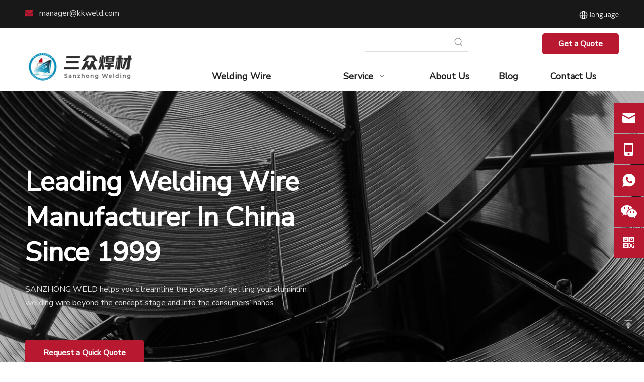

--- FILE ---
content_type: text/html;charset=utf-8
request_url: https://www.asweld.com/
body_size: 71912
content:
<!DOCTYPE html> <html lang="en" prefix="og: http://ogp.me/ns#" style="height: auto;"> <head> <link rel="preconnect" href="https://static.asweld.com"/> <script>document.write=function(e){documentWrite(document.currentScript,e)};function documentWrite(documenturrentScript,e){var i=document.createElement("span");i.innerHTML=e;var o=i.querySelectorAll("script");if(o.length)o.forEach(function(t){if(t.src&&t.src!=""){var script=document.createElement("script");script.src=t.src;document.body.appendChild(script)}});document.body.appendChild(i)}
window.onloadHack=function(func){if(!!!func||typeof func!=="function")return;if(document.readyState==="complete")func();else if(window.addEventListener)window.addEventListener("load",func,false);else if(window.attachEvent)window.attachEvent("onload",func,false)};</script> <title>Welding Wire Manufacturer In China - Sanzhong Welding</title> <meta name="keywords" content=""/> <meta name="description" content="Sanzhong Welding is a professional Welding Wire manufacturer in China with high quality and reasonable prices. Welcome to contact us."/> <link data-type="dns-prefetch" data-domain="static.asweld.com" rel="dns-prefetch" href="//static.asweld.com"> <link rel="canonical" href="https://www.asweld.com/"/> <meta http-equiv="X-UA-Compatible" content="IE=edge"/> <meta name="renderer" content="webkit"/> <meta http-equiv="Content-Type" content="text/html; charset=utf-8"/> <meta name="viewport" content="width=device-width, initial-scale=1, user-scalable=no"/> <link rel="icon" href="//static.asweld.com/cloud/llBpoKomlqSRklromipiip/favicon.ico"/> <link rel="preload" type="text/css" as="style" href="//static.asweld.com/concat/ynirKBf8zyRsiSnqlonjnqqmlll/static/assets/widget/mobile_head/style04/style04.css,/static/assets/widget/mobile_head/css/headerStyles.css,/static/assets/widget/style/component/langBar/langBar.css,/static/assets/widget/style/component/follow/widget_setting_iconSize/iconSize24.css,/static/assets/style/bootstrap/cus.bootstrap.grid.system.css,/static/assets/style/fontAwesome/4.7.0/css/font-awesome.css,/static/assets/style/iconfont/iconfont.css,/static/assets/widget/script/plugins/gallery/colorbox/colorbox.css,/static/assets/style/bootstrap/cus.bootstrap.grid.system.split.css,/static/assets/widget/style/component/graphic/graphic.css,/static/assets/widget/script/plugins/picture/animate.css,/static/assets/widget/style/component/pictureNew/widget_setting_description/picture.description.css,/static/assets/widget/style/component/pictureNew/public/public.css,/static/assets/widget/style/component/touchgraphicslider/touchgraphicslider.css" onload="this.onload=null;this.rel='stylesheet'"/> <link rel="preload" type="text/css" as="style" href="//static.asweld.com/concat/vminKBu84gRhiSnqlonjnqqmlll/static/assets/widget/script/plugins/slick/slick.css,/static/assets/widget/script/plugins/slick/slick-theme.css,/static/assets/widget/script/plugins/swiper7/swiper.css,/static/assets/widget/script/plugins/tooltipster/css/tooltipster.css,/static/assets/widget/style/component/follow/widget_setting_iconSize/iconSize32.css,/static/assets/widget/style/component/follow/public/public.css,/static/assets/widget/style/component/onlineService/public/public.css,/static/assets/widget/style/component/onlineService/widget_setting_showStyle/float.css,/static/assets/widget/style/component/onlineService/widget_setting_showStyle/style11.css,/static/assets/widget/style/component/separator/separator.css" onload="this.onload=null;this.rel='stylesheet'"/> <link rel="stylesheet" type="text/css" href="//static.asweld.com/concat/ynirKBf8zyRsiSnqlonjnqqmlll/static/assets/widget/mobile_head/style04/style04.css,/static/assets/widget/mobile_head/css/headerStyles.css,/static/assets/widget/style/component/langBar/langBar.css,/static/assets/widget/style/component/follow/widget_setting_iconSize/iconSize24.css,/static/assets/style/bootstrap/cus.bootstrap.grid.system.css,/static/assets/style/fontAwesome/4.7.0/css/font-awesome.css,/static/assets/style/iconfont/iconfont.css,/static/assets/widget/script/plugins/gallery/colorbox/colorbox.css,/static/assets/style/bootstrap/cus.bootstrap.grid.system.split.css,/static/assets/widget/style/component/graphic/graphic.css,/static/assets/widget/script/plugins/picture/animate.css,/static/assets/widget/style/component/pictureNew/widget_setting_description/picture.description.css,/static/assets/widget/style/component/pictureNew/public/public.css,/static/assets/widget/style/component/touchgraphicslider/touchgraphicslider.css"/> <link rel="stylesheet" type="text/css" href="//static.asweld.com/concat/vminKBu84gRhiSnqlonjnqqmlll/static/assets/widget/script/plugins/slick/slick.css,/static/assets/widget/script/plugins/slick/slick-theme.css,/static/assets/widget/script/plugins/swiper7/swiper.css,/static/assets/widget/script/plugins/tooltipster/css/tooltipster.css,/static/assets/widget/style/component/follow/widget_setting_iconSize/iconSize32.css,/static/assets/widget/style/component/follow/public/public.css,/static/assets/widget/style/component/onlineService/public/public.css,/static/assets/widget/style/component/onlineService/widget_setting_showStyle/float.css,/static/assets/widget/style/component/onlineService/widget_setting_showStyle/style11.css,/static/assets/widget/style/component/separator/separator.css"/> <link rel="preload" type="text/css" as="style" href="//static.asweld.com/concat/sjimKBgxsbRhiSoqjonnnkillqk/static/assets/widget/style/component/langBar/langBar.css,/static/assets/widget/style/component/prodSearchNew/prodSearchNew.css,/static/assets/widget/style/component/prodsearch/prodsearch.css,/static/assets/widget/style/component/button/button.css,/static/assets/widget/script/plugins/smartmenu/css/navigation.css,/static/assets/widget/script/plugins/responsiveTabs/responsive-tabs.css,/static/assets/widget/style/component/prodTabList/prodTabList.css,/develop/gTApKfUgcOQj-gwAKpfDtlQLj-GvUApKfKKUAU-jnBqrKjjjioimrlnlni-jjBqrKjjjioimrqnmlj/style.css,/develop/gTApKfUgcOQj-crAKpUYOGQMj-GvUApKfKKUAU-jjBqrKjjprmjpilrrji-jjBqrKjjjioimrqnmlj/slick.css,/develop/gTApKfUgcOQj-hvfpKUNEblYZ-GvUApKfKKUAU-jkBqrKjjrimroikjjir-jjBqrKjjjioimrqnmlj/slick-theme.css,/static/assets/widget/style/component/quicknavigation/quicknavigation.css" onload="this.onload=null;this.rel='stylesheet'"/> <link rel="stylesheet" type="text/css" href="//static.asweld.com/concat/sjimKBgxsbRhiSoqjonnnkillqk/static/assets/widget/style/component/langBar/langBar.css,/static/assets/widget/style/component/prodSearchNew/prodSearchNew.css,/static/assets/widget/style/component/prodsearch/prodsearch.css,/static/assets/widget/style/component/button/button.css,/static/assets/widget/script/plugins/smartmenu/css/navigation.css,/static/assets/widget/script/plugins/responsiveTabs/responsive-tabs.css,/static/assets/widget/style/component/prodTabList/prodTabList.css,/develop/gTApKfUgcOQj-gwAKpfDtlQLj-GvUApKfKKUAU-jnBqrKjjjioimrlnlni-jjBqrKjjjioimrqnmlj/style.css,/develop/gTApKfUgcOQj-crAKpUYOGQMj-GvUApKfKKUAU-jjBqrKjjprmjpilrrji-jjBqrKjjjioimrqnmlj/slick.css,/develop/gTApKfUgcOQj-hvfpKUNEblYZ-GvUApKfKKUAU-jkBqrKjjrimroikjjir-jjBqrKjjjioimrqnmlj/slick-theme.css,/static/assets/widget/style/component/quicknavigation/quicknavigation.css"/> <style>@media(min-width:990px){[data-type="rows"][data-level="rows"]{display:flex}}</style> <style id="speed3DefaultStyle">@supports not(aspect-ratio:1/1){.prodlist-wrap li .prodlist-cell{position:relative;padding-top:100%;width:100%}.prodlist-lists-style-13 .prod_img_a_t13,.prodlist-lists-style-12 .prod_img_a_t12,.prodlist-lists-style-nophoto-11 .prod_img_a_t12{position:unset !important;min-height:unset !important}.prodlist-wrap li .prodlist-picbox img{position:absolute;width:100%;left:0;top:0}}.piclist360 .prodlist-pic4-3 li .prodlist-display{max-width:100%}@media(max-width:600px){.prodlist-fix-num li{width:50% !important}}</style> <template id="appdStylePlace"></template> <link href="//static.asweld.com/theme/ijjiKBmoqoRliSmoqoRllSplpmRlqSSRrjljlrkrkiknoni/style/style.css" type="text/css" rel="preload" as="style" onload="this.onload=null;this.rel='stylesheet'" data-theme="true"/> <link href="//static.asweld.com/theme/ijjiKBmoqoRliSmoqoRllSplpmRlqSSRrjljlrkrkiknoni/style/style.css" type="text/css" rel="stylesheet"/> <style guid="u_2bba371aba9c4515bed6ab85f07068c1" emptyrender="true" placeholder="true" type="text/css"></style> <link href="//static.asweld.com/site-res/rokqKBmoqoRllSplpmRljSkjpokkRliSoqjnnrRljSjrrnjpimlljmRjiSnqlornoirjrrSRil.css?1756425759744" rel="preload" as="style" onload="this.onload=null;this.rel='stylesheet'" data-extstyle="true" type="text/css" data-extattr="20250829144922"/> <link href="//static.asweld.com/site-res/rokqKBmoqoRllSplpmRljSkjpokkRliSoqjnnrRljSjrrnjpimlljmRjiSnqlornoirjrrSRil.css?1756425759744" data-extattr="20250829144922" type="text/css" rel="stylesheet"/> <template data-js-type='style_respond' data-type='inlineStyle'></template> <template data-js-type='style_head' data-type='inlineStyle'><style guid='673b2a47-0ae7-4719-980c-7fddd7f3aa49' pm_pageStaticHack='' jumpName='head' pm_styles='head' type='text/css'>.sitewidget-langBar-20220915175455 .sitewidget-bd .front-icon-box.icon-style i{font-size:16px;color:#333 !important}.sitewidget-langBar-20220915175455 .sitewidget-bd .style21 #CdAMUgnyoOIj-lang-drop-arrow{color:#333 !important}.sitewidget-langBar-20220915175455 .sitewidget-bd .style21 .lang-menu .lang-item a{color:#333 !important}.sitewidget-langBar-20220915175455 .sitewidget-bd .icon-style-i{font-size:16px;color:#333 !important}.sitewidget-langBar-20220915175455 .sitewidget-bd .lang-bar.style18.lang-style .lang-dropdown .block-iconbaseline-down{color:#333 !important}.sitewidget-langBar-20220915175455 .sitewidget-bd .lang-bar.style18.lang-style .lang-dropdown .lang-selected{color:#333 !important}.sitewidget-langBar-20220915175455 .sitewidget-bd .lang-bar.style18.lang-style .lang-dropdown .lang-menu a{color:#333 !important}.sitewidget-langBar-20220915175455 .sitewidget-bd .lang-bar.style18.lang-style .lang-dropdown .lang-menu{border-color:#333 !important}.sitewidget-langBar-20220915175455 .sitewidget-bd .lang-bar.style21.lang-style .lang-dropdown .lang-menu .menu-close-btn i{background:#333 !important}.sitewidget-langBar-20220915175455 .sitewidget-bd .front-icon-box i{font-size:20px;color:#333 !important}.sitewidget-langBar-20220915175455 .sitewidget-bd .front-icon-box.icon-style i{font-size:20px;color:#333 !important}.sitewidget-langBar-20220915175455 .sitewidget-bd .front-icon-box i:hover{color:#333 !important}.sitewidget-langBar-20220915175455 .lang-bar .lang-dropdown-front-icon{background:unset !important}.sitewidget-button-20220625111820 .backstage-component-btn{box-shadow:0}.button-left-animate i{position:absolute;left:15px;top:50%;transform:translateY(-50%)}.sitewidget-button-20220625111820 a.backstage-component-btncolor{background-color:#b81830;color:#fff;border-top-left-radius:5px;border-top-right-radius:5px;border-bottom-left-radius:5px;border-bottom-right-radius:5px;border-color:#333;border-style:solid;border-width:0;box-sizing:content-box}.sitewidget-button-20220625111820 a.backstage-component-btndefault{border-style:solid;border-width:1px;border-radius:3px}.sitewidget-button-20220625111820 a.backstage-component-btncolorActive{background-image:none;background-color:transparent;color:!important;border-top-left-radius:5px;border-top-right-radius:5px;border-bottom-left-radius:5px;border-bottom-right-radius:5px;border-color:#333;border-style:solid;border-width:0;height:auto !important}.sitewidget-button-20220625111820 a.backstage-component-btncolorhover:hover{background-image:none;background-color:transparent;color:#fff;border-top-left-radius:5px;border-top-right-radius:5px;border-bottom-left-radius:5px;border-bottom-right-radius:5px;border-color:#333;border-style:solid;border-width:0}.sitewidget-button-20220625111820 a.backstage-component-btn:before{top:0;left:0;width:0;height:100%;background-color:#8b1224}.sitewidget-button-20220625111820 a.backstage-component-btn:after{top:0;right:0;width:0;height:100%;background-color:#8b1224}.sitewidget-button-20220625111820 a.backstage-component-btn:hover:before{width:100%}.sitewidget-button-20220625111820 a.backstage-component-btncolorhover:hover{background-color:#b81830;background-image:unset}.sitewidget-button-20220627092330 .backstage-component-btn{box-shadow:0}.button-left-animate i{position:absolute;left:15px;top:50%;transform:translateY(-50%)}.sitewidget-button-20220627092330 a.backstage-component-btncolor{background-color:#b81830;color:#fff;border-top-left-radius:5px;border-top-right-radius:5px;border-bottom-left-radius:5px;border-bottom-right-radius:5px;border-color:#333;border-style:solid;border-width:0;box-sizing:content-box}.sitewidget-button-20220627092330 a.backstage-component-btndefault{border-style:solid;border-width:1px;border-radius:3px}.sitewidget-button-20220627092330 a.backstage-component-btncolorActive{background-image:none;background-color:transparent;color:!important;border-top-left-radius:5px;border-top-right-radius:5px;border-bottom-left-radius:5px;border-bottom-right-radius:5px;border-color:#333;border-style:solid;border-width:0;height:auto !important}.sitewidget-button-20220627092330 a.backstage-component-btncolorhover:hover{background-image:none;background-color:transparent;color:#fff;border-top-left-radius:5px;border-top-right-radius:5px;border-bottom-left-radius:5px;border-bottom-right-radius:5px;border-color:#333;border-style:solid;border-width:0}.sitewidget-button-20220627092330 a.backstage-component-btn:before{top:0;left:0;width:0;height:100%;background-color:#8b1224}.sitewidget-button-20220627092330 a.backstage-component-btn:after{top:0;right:0;width:0;height:100%;background-color:#8b1224}.sitewidget-button-20220627092330 a.backstage-component-btn:hover:before{width:100%}.sitewidget-button-20220627092330 a.backstage-component-btncolorhover:hover{background-color:#b81830;background-image:unset}.custom-TopBottom{margin-top:20px;margin-bottom:20px}.sitewidget-prodTabList-20230320113859 .tabdom{cursor:pointer}.sitewidget-button-20220627111900 .backstage-component-btn{box-shadow:0}.button-left-animate i{position:absolute;left:15px;top:50%;transform:translateY(-50%)}.sitewidget-button-20220627111900 a.backstage-component-btncolor{background-color:#b81830;color:#fff;border-top-left-radius:5px;border-top-right-radius:5px;border-bottom-left-radius:5px;border-bottom-right-radius:5px;border-color:#333;border-style:solid;border-width:0;box-sizing:content-box}.sitewidget-button-20220627111900 a.backstage-component-btndefault{border-style:solid;border-width:1px;border-radius:3px}.sitewidget-button-20220627111900 a.backstage-component-btncolorActive{background-image:none;background-color:transparent;color:!important;border-top-left-radius:5px;border-top-right-radius:5px;border-bottom-left-radius:5px;border-bottom-right-radius:5px;border-color:#333;border-style:solid;border-width:0;height:auto !important}.sitewidget-button-20220627111900 a.backstage-component-btncolorhover:hover{background-image:none;background-color:transparent;color:#fff;border-top-left-radius:5px;border-top-right-radius:5px;border-bottom-left-radius:5px;border-bottom-right-radius:5px;border-color:#333;border-style:solid;border-width:0}.sitewidget-button-20220627111900 a.backstage-component-btn:before{top:0;left:0;width:0;height:100%;background-color:#8b1224}.sitewidget-button-20220627111900 a.backstage-component-btn:after{top:0;right:0;width:0;height:100%;background-color:#8b1224}.sitewidget-button-20220627111900 a.backstage-component-btn:hover:before{width:100%}.sitewidget-button-20220627111900 a.backstage-component-btncolorhover:hover{background-color:#b81830;background-image:unset}.sitewidget-button-20220627112317 .backstage-component-btn{box-shadow:0}.button-left-animate i{position:absolute;left:15px;top:50%;transform:translateY(-50%)}.sitewidget-button-20220627112317 a.backstage-component-btncolor{background-color:#b81830;color:#fff;border-top-left-radius:5px;border-top-right-radius:5px;border-bottom-left-radius:5px;border-bottom-right-radius:5px;border-color:#fff;border-style:solid;border-width:1px;box-sizing:content-box}.sitewidget-button-20220627112317 a.backstage-component-btndefault{border-style:solid;border-width:1px;border-radius:3px}.sitewidget-button-20220627112317 a.backstage-component-btncolorActive{background-image:none;background-color:transparent;color:!important;border-top-left-radius:5px;border-top-right-radius:5px;border-bottom-left-radius:5px;border-bottom-right-radius:5px;border-color:#b81830;border-style:solid;border-width:1px;height:auto !important}.sitewidget-button-20220627112317 a.backstage-component-btncolorhover:hover{background-image:none;background-color:transparent;color:#b81830;border-top-left-radius:5px;border-top-right-radius:5px;border-bottom-left-radius:5px;border-bottom-right-radius:5px;border-color:#b81830;border-style:solid;border-width:1px}.sitewidget-button-20220627112317 a.backstage-component-btn:before{top:0;left:0;width:0;height:100%;background-color:#fff}.sitewidget-button-20220627112317 a.backstage-component-btn:after{top:0;right:0;width:0;height:100%;background-color:#fff}.sitewidget-button-20220627112317 a.backstage-component-btn:hover:before{width:100%}.sitewidget-button-20220627112317 a.backstage-component-btncolorhover:hover{background-color:#b81830;background-image:unset}.sitewidget-button-20220627114737 .backstage-component-btn{box-shadow:0}.button-left-animate i{position:absolute;left:15px;top:50%;transform:translateY(-50%)}.sitewidget-button-20220627114737 a.backstage-component-btncolor{background-color:#b81830;color:#fff;border-top-left-radius:5px;border-top-right-radius:5px;border-bottom-left-radius:5px;border-bottom-right-radius:5px;border-color:#333;border-style:solid;border-width:0;box-sizing:content-box}.sitewidget-button-20220627114737 a.backstage-component-btndefault{border-style:solid;border-width:1px;border-radius:3px}.sitewidget-button-20220627114737 a.backstage-component-btncolorActive{background-image:none;background-color:transparent;color:!important;border-top-left-radius:5px;border-top-right-radius:5px;border-bottom-left-radius:5px;border-bottom-right-radius:5px;border-color:#333;border-style:solid;border-width:0;height:auto !important}.sitewidget-button-20220627114737 a.backstage-component-btncolorhover:hover{background-image:none;background-color:transparent;color:#fff;border-top-left-radius:5px;border-top-right-radius:5px;border-bottom-left-radius:5px;border-bottom-right-radius:5px;border-color:#333;border-style:solid;border-width:0}.sitewidget-button-20220627114737 a.backstage-component-btn:before{top:0;left:50%;width:0;height:100%;background-color:#8b1224}.sitewidget-button-20220627114737 a.backstage-component-btn:after{bottom:0;right:50%;width:0;height:100%;background-color:#8b1224}.sitewidget-button-20220627114737 a.backstage-component-btn:hover:before,.sitewidget-button-20220627114737 a.backstage-component-btn:hover:after{width:50%}.sitewidget-button-20220627114737 a.backstage-component-btncolorhover:hover{background-color:#b81830}.sitewidget-button-20220627114737 a.backstage-component-btn:hover:before,.sitewidget-button-20220627114737 a.backstage-component-btn:hover:after{width:100%}.sitewidget-button-20220627214534 .backstage-component-btn{box-shadow:0}.button-left-animate i{position:absolute;left:15px;top:50%;transform:translateY(-50%)}.sitewidget-button-20220627214534 a.backstage-component-btncolor{background-color:#b81830;color:#fff;border-top-left-radius:5px;border-top-right-radius:5px;border-bottom-left-radius:5px;border-bottom-right-radius:5px;border-color:#fff;border-style:solid;border-width:0;box-sizing:content-box}.sitewidget-button-20220627214534 a.backstage-component-btndefault{border-style:solid;border-width:1px;border-radius:3px}.sitewidget-button-20220627214534 a.backstage-component-btncolorActive{background-image:none;background-color:transparent;color:!important;border-top-left-radius:5px;border-top-right-radius:5px;border-bottom-left-radius:5px;border-bottom-right-radius:5px;border-color:#8b1224;border-style:solid;border-width:0;height:auto !important}.sitewidget-button-20220627214534 a.backstage-component-btncolorhover:hover{background-image:none;background-color:transparent;color:#8b1224;border-top-left-radius:5px;border-top-right-radius:5px;border-bottom-left-radius:5px;border-bottom-right-radius:5px;border-color:#8b1224;border-style:solid;border-width:0}.sitewidget-button-20220627214534 a.backstage-component-btn:before{top:0;left:50%;width:0;height:100%;background-color:#fff}.sitewidget-button-20220627214534 a.backstage-component-btn:after{bottom:0;right:50%;width:0;height:100%;background-color:#fff}.sitewidget-button-20220627214534 a.backstage-component-btn:hover:before,.sitewidget-button-20220627214534 a.backstage-component-btn:hover:after{width:50%}.sitewidget-button-20220627214534 a.backstage-component-btncolorhover:hover{background-color:#b81830}.sitewidget-button-20220627214534 a.backstage-component-btn:hover:before,.sitewidget-button-20220627214534 a.backstage-component-btn:hover:after{width:100%}#siteblocks-setting-wrap-AvKCaqjQwdRO .app17464 .ArticlePicList_Item:hover>a.read-more{background-color:#b81830}#siteblocks-setting-wrap-AvKCaqjQwdRO .app17464 .ArticlePicList_Item:hover>.date-post{background-color:#b81830}#siteblocks-setting-wrap-AvKCaqjQwdRO .app17464 .paging li.active{background-color:#b81830;border-color:#b81830}#siteblocks-setting-wrap-AvKCaqjQwdRO .app17464 .paging li:hover{background-color:#b81830;border-color:#b81830}#siteblocks-setting-wrap-AvKCaqjQwdRO .app17464 .imgBox .read-more{background-color:#b81830}</style></template> <template data-js-type='style_respond' data-type='inlineStyle'></template> <template data-js-type='style_head' data-type='inlineStyle'></template> <script data-ignoreminify="true">
	function loadInlineStyle(){
		var allInlineStyle = document.querySelectorAll("template[data-type='inlineStyle']");
		var length = document.querySelectorAll("template[data-type='inlineStyle']").length;
		for(var i = 0;i < length;i++){
			var style = allInlineStyle[i].innerHTML;
			allInlineStyle[i].outerHTML = style;
		}
	}
loadInlineStyle();

  </script> <script type="text/javascript" data-src="//static.asweld.com/static/t-xoBpBKsKoowlmx7n/assets/script/jquery-1.11.0.concat.js"></script> <script type="text/javascript" data-src="//ld-analytics.ldycdn.com/lpinKBplpmRlrSSRRQRijSkilllr/ltm-web.js?v=1756450162000"></script> <script type="text/x-delay-ids" data-type="delayIds" data-device="pc" data-xtype="0" data-delayids="[186413404,343441544,186412764,186586044,188851474,201889484,186412794,188851734,188851464,186412704,186412754,188851454,186873634,186412574,186412564,186538774,186412054,186501654,186609424,186501644,186412554,186515464,186609414,186491654,186412544,186412604,186412094,186412344,186491704,186411574,186609204,186412594,186538284,186412584,186517544,186412074,186412324,186412064,186538274,186609184,186411604,186412624,186552914,186609234,186412114,186411594,186412614,186411584,186412354,186515324,186412414,186412664,186412154,186412404,186550134,186412144,186411634,186412654,186412394,186609254,186515044,186412134,186553954,186873694,186412444,186411934,186522524,186609304,241825774,241825764,186412434,186412684,186647474,186522764,186412174,186412424,186411914,186412164,186609284,186411904,186412674,251467874,186412474,186412214,186412464,186412204,186411694,186609324,186873744,186411944,186553514,186515364,186412454,186412194,186718944,186487004,186412504,186411994,186412494,186412484,186412224,186512124,186609404,186553594,186412024,186495994,186719174,186515444,186412534,186412524,186554094,186412014,186549994,251467784,186648534,186412514,410496694,186414174,186647524,186413914,186647974,186413524,186413584,186413904,186413964,186414094,186414084,186413824,186413884,186413944,186647624,186647434,186414064,186647694,186413874,186412334,186647634,186414184,186647444,186647644,186413984,186413794]"></script> <script async="" src="https://www.googletagmanager.com/gtag/js?id=G-XJLYCEEREV"></script> <script>window.dataLayer=window.dataLayer||[];function gtag(){dataLayer.push(arguments)}gtag("js",new Date);gtag("config","G-XJLYCEEREV");</script> <script async="" src="https://www.googletagmanager.com/gtag/js?id=AW-11014847149"></script> <script>window.dataLayer=window.dataLayer||[];function gtag(){dataLayer.push(arguments)}gtag("js",new Date);gtag("config","AW-11014847149");</script> <script>window.addEventListener("load",function(event){document.querySelectorAll("#formsubmit").forEach(function(e){e.addEventListener("click",function(){var form=e.closest("form");var email=form.querySelector('[placeholder*\x3d"Email"]').value.trim().toLowerCase();var name=form.querySelector('[placeholder*\x3d"Name"]').value.trim().toLowerCase();var msg=form.querySelector('[placeholder*\x3d"Message"]').value.trim().toLowerCase();var checkboxes=form.querySelectorAll('[name\x3d"extend5"]');var checkboxChecked=
false;checkboxes.forEach(function(checkbox){if(checkbox.checked)checkboxChecked=true});if(email!=""&&name!=""&&msg!=""&&checkboxChecked){gtag("set","user_data",{"email":email});gtag("event","conversion",{"send_to":"AW-11014847149/IccMCIb364AYEK31pIQp"})}})})});</script> <script>(function(w,d,s,l,i){w[l]=w[l]||[];w[l].push({"gtm.start":(new Date).getTime(),event:"gtm.js"});var f=d.getElementsByTagName(s)[0],j=d.createElement(s),dl=l!="dataLayer"?"\x26l\x3d"+l:"";j.async=true;j.src="https://www.googletagmanager.com/gtm.js?id\x3d"+i+dl;f.parentNode.insertBefore(j,f)})(window,document,"script","dataLayer","GTM-5X5VJQN");</script> <meta name="google-site-verification" content="X3CPbOWR7B1WGyQRevNNtgx31uHBYicBq4DdWwhFtyE"/> <meta name="yandex-verification" content="f4ecfbbb237f103a"/> <script guid="350bff8f-3456-49fb-8191-87267c011b78" pm_pagestatichack="true" jumpname="head" pm_scripts="head" type="text/javascript">try{(function(window,undefined){var phoenixSite=window.phoenixSite||(window.phoenixSite={});phoenixSite.lanEdition="EN_US";var page=phoenixSite.page||(phoenixSite.page={});page.cdnUrl="//static.asweld.com";page.siteUrl="https://www.asweld.com";page.lanEdition=phoenixSite.lanEdition;page._menu_prefix="";page._menu_trans_flag="";page._captcha_domain_prefix="captcha.c";page._pId="jNAUWCYGIsiZ";phoenixSite._sViewMode="true";phoenixSite._templateSupport="false";phoenixSite._singlePublish="false"})(this)}catch(e){try{console&&
console.log&&console.log(e)}catch(e){}};</script> <script id="u_96d7591962104cdea32698dbc98e5077" guid="u_96d7591962104cdea32698dbc98e5077" pm_script="init_top" type="text/javascript">try{(function(window,undefined){var datalazyloadDefaultOptions=window.datalazyloadDefaultOptions||(window.datalazyloadDefaultOptions={});datalazyloadDefaultOptions["version"]="3.0.0";datalazyloadDefaultOptions["isMobileViewer"]="false";datalazyloadDefaultOptions["hasCLSOptimizeAuth"]="false";datalazyloadDefaultOptions["_version"]="3.0.0";datalazyloadDefaultOptions["isPcOptViewer"]="false"})(this);(function(window,undefined){window.__ph_optSet__='{"loadImgType":"0","isOpenFlagUA":true,"v30NewMode":"1","idsVer":"1","docReqType":"0","docDecrease":"1","docCallback":"1"}'})(this)}catch(e){try{console&&
console.log&&console.log(e)}catch(e){}};</script> <link rel="stylesheet" type="text/css" href="//static.asweld.com/optimization/jNAUWCYGIsiZ/0/directoryTranslateLangBar.css?_=1766660500412"/> <script id="u_ba61621a85c94090ac7a91362ae682c7" guid="u_ba61621a85c94090ac7a91362ae682c7" type="text/javascript">try{var thisUrl=location.host;var referUrl=document.referrer;if(referUrl.indexOf(thisUrl)==-1)localStorage.setItem("landedPage",document.URL)}catch(e){try{console&&console.log&&console.log(e)}catch(e){}};</script> <link rel="alternate" hreflang="en" href="https://www.asweld.com/"/> <link rel="alternate" hreflang="ar" href="https://www.asweld.com/ar/"/> <link rel="alternate" hreflang="fr" href="https://www.asweld.com/fr/"/> <link rel="alternate" hreflang="ru" href="https://www.asweld.com/ru/"/> <link rel="alternate" hreflang="es" href="https://www.asweld.com/es/"/> <link rel="alternate" hreflang="pt" href="https://www.asweld.com/pt/"/> <link rel="alternate" hreflang="de" href="https://www.asweld.com/de/"/> <link rel="alternate" hreflang="it" href="https://www.asweld.com/it/"/> <link rel="alternate" hreflang="ja" href="https://www.asweld.com/ja/"/> <link rel="alternate" hreflang="ko" href="https://www.asweld.com/ko/"/> <link rel="alternate" hreflang="nl" href="https://www.asweld.com/nl/"/> <link rel="alternate" hreflang="vi" href="https://www.asweld.com/vi/"/> <link rel="alternate" hreflang="th" href="https://www.asweld.com/th/"/> <link rel="alternate" hreflang="pl" href="https://www.asweld.com/pl/"/> <link rel="alternate" hreflang="tr" href="https://www.asweld.com/tr/"/> <link rel="alternate" hreflang="ms" href="https://www.asweld.com/ms/"/> <link rel="alternate" hreflang="fil" href="https://www.asweld.com/fil/"/> <link rel="alternate" hreflang="id" href="https://www.asweld.com/id/"/> <link rel="alternate" hreflang="hu" href="https://www.asweld.com/hu/"/> <link rel="alternate" hreflang="ro" href="https://www.asweld.com/ro/"/> <link rel="alternate" hreflang="cs" href="https://www.asweld.com/cs/"/> <link rel="alternate" hreflang="mn" href="https://www.asweld.com/mn/"/> <link rel="alternate" hreflang="kk" href="https://www.asweld.com/kk/"/> <link rel="alternate" hreflang="sr" href="https://www.asweld.com/sr/"/> <link rel="alternate" hreflang="hi" href="https://www.asweld.com/hi/"/> <link rel="alternate" hreflang="fa" href="https://www.asweld.com/fa/"/> <link rel="alternate" hreflang="sk" href="https://www.asweld.com/sk/"/> <link rel="alternate" hreflang="sl" href="https://www.asweld.com/sl/"/> <link rel="alternate" hreflang="no" href="https://www.asweld.com/no/"/> <link rel="alternate" hreflang="sv" href="https://www.asweld.com/sv/"/> <link rel="alternate" hreflang="uk" href="https://www.asweld.com/uk/"/> <link rel="alternate" hreflang="el" href="https://www.asweld.com/el/"/> <link rel="alternate" hreflang="fi" href="https://www.asweld.com/fi/"/> <link rel="alternate" hreflang="hy" href="https://www.asweld.com/hy/"/> <link rel="alternate" hreflang="he" href="https://www.asweld.com/he/"/> <link rel="alternate" hreflang="da" href="https://www.asweld.com/da/"/> <link rel="alternate" hreflang="ur" href="https://www.asweld.com/ur/"/> <link rel="alternate" hreflang="bn" href="https://www.asweld.com/bn/"/> <link rel="alternate" hreflang="hr" href="https://www.asweld.com/hr/"/> <link rel="alternate" hreflang="af" href="https://www.asweld.com/af/"/> <link rel="alternate" hreflang="ga" href="https://www.asweld.com/ga/"/> <link rel="alternate" hreflang="et" href="https://www.asweld.com/et/"/> <link rel="alternate" hreflang="mi" href="https://www.asweld.com/mi/"/> <link rel="alternate" hreflang="ne" href="https://www.asweld.com/ne/"/> <link rel="alternate" hreflang="uz" href="https://www.asweld.com/uz/"/> <link rel="alternate" hreflang="lv" href="https://www.asweld.com/lv/"/> <link rel="alternate" hreflang="az" href="https://www.asweld.com/az/"/> <link rel="alternate" hreflang="be" href="https://www.asweld.com/be/"/> <link rel="alternate" hreflang="bg" href="https://www.asweld.com/bg/"/> <link rel="alternate" hreflang="ku" href="https://www.asweld.com/ku/"/> <link rel="alternate" hreflang="ky" href="https://www.asweld.com/ky/"/> <link rel="alternate" hreflang="x-default" href="https://www.asweld.com/"/> </head> <body class=" frontend-body-canvas "> <div id="backstage-headArea" headflag="1" class="hideForMobile"> <div class="outerContainer" data-mobilebg="true" id="outerContainer_1656128386036" data-type="outerContainer" data-level="rows"> <div class="container" data-type="container" data-level="rows" cnttype="backstage-container-mark" data-module-radio="2" data-module-width="1440" data-module-set="true"> <style id="outerContainer_1656128386036_moduleStyle">@media(min-width:1200px){#outerContainer_1656128386036 div[data-type="container"]{max-width:1440px;padding-left:40px;padding-right:40px;box-sizing:border-box}}</style> <div class="row" data-type="rows" data-level="rows" data-attr-xs="null" data-attr-sm="null"> <div class="col-md-11" id="column_1656128171681" data-type="columns" data-level="columns"> <div id="location_1656128171684" data-type="locations" data-level="rows"> <div class="backstage-stwidgets-settingwrap " id="component_ktKqdbjgYZpE" data-scope="0" data-settingid="ktKqdbjgYZpE" data-relationcommonid="jNAUWCYGIsiZ" data-classattr="sitewidget-text-20220625113938"> <div class="sitewidget-text sitewidget-text-20220625113938 sitewidget-olul-liststyle"> <div class=" sitewidget-bd "> <span style="color:#b81830;"><i class="fa"></i></span>&nbsp;&nbsp; <a href="mailto:manager@kkweld.com" rel="nofollow">manager@kkweld.com</a> </div> </div> <script type="text/x-delay-script" data-id="ktKqdbjgYZpE" data-jslazyloadtype="1" data-alias="text" data-jslazyload="true" data-type="component" data-jsdepand="[&quot;//static.asweld.com/static/t-wrBpBKiKyixomp7r/assets/widget/script/compsettings/comp.text.settings.js&quot;]" data-jsthreshold="5" data-cssdepand="" data-cssthreshold="5">(function(window,$,undefined){})(window,$);</script> <template data-type="js_template" data-settingid="ktKqdbjgYZpE"> <script id="u_a01bb61f5ca44791b8de4f5248c4e0de" guid="u_a01bb61f5ca44791b8de4f5248c4e0de" type="text/javascript">try{$(function(){$(".sitewidget-text-20220625113938 .sitewidget-bd a").each(function(){if($(this).attr("href"))if($(this).attr("href").indexOf("#")!=-1){console.log("anchor-link",$(this));$(this).attr("anchor-link","true")}})})}catch(e){try{console&&console.log&&console.log(e)}catch(e){}};</script> </template> </div> </div> </div> <div class="col-md-1" id="column_1663235699651" data-type="columns" data-level="columns"> <div id="location_1663235699652" data-type="locations" data-level="rows"> <div class="backstage-stwidgets-settingwrap" id="component_mkfsEYtOgujZ" data-scope="0" data-settingid="mkfsEYtOgujZ" data-relationcommonid="jNAUWCYGIsiZ" data-classattr="sitewidget-placeHolder-20240311133137"> <div class="sitewidget-placeholder sitewidget-placeHolder-20240311133137"> <div class="sitewidget-bd"> <div class="resizee" style="height:10px"></div> </div> </div> <script type="text/x-delay-script" data-id="mkfsEYtOgujZ" data-jslazyloadtype="1" data-alias="placeHolder" data-jslazyload="true" data-type="component" data-jsdepand="" data-jsthreshold="" data-cssdepand="" data-cssthreshold="">(function(window,$,undefined){})(window,$);</script> </div> <div class="backstage-stwidgets-settingwrap" scope="0" settingid="CdAMUgnyoOIj" id="component_CdAMUgnyoOIj" relationcommonid="jNAUWCYGIsiZ" classattr="sitewidget-langBar-20220915175455"> <style>.ls_change_lang_container .ls_change_lang_btn .ls_change_lang_icon>svg{width:80px;height:80px}.ls_change_lang_container .ls_change_lang_btn .ls_change_lang_icon>svg>path{fill:rgba(255,255,255,1)}.ls_change_lang_container .ls_change_lang_btn .ls_change_lang_icon>div>svg{width:80px;height:80px}.ls_change_lang_container .ls_change_lang_btn .ls_change_lang_icon>div>svg>path{fill:rgba(255,255,255,1)}.ls_change_lang_container .ls_change_lang_btn .ls_change_lang_icon>div>div{font-size:56px}.ls_change_lang_container .ls_change_lang_btn .ls_change_lang_icon>div>div{color:rgba(255,255,255,1)}</style> <div class="ls_change_lang_container"> <div class="ls_change_lang_btn"> <div class="ls_change_lang_icon"> <svg t="1695623695549" class="icon" viewbox="0 0 4147 1024" version="1.1" xmlns="http://www.w3.org/2000/svg" p-id="36627" width="20" height="20"> <path d="M904.5504 494.9504a409.6 409.6 0 1 0-819.2 0 409.6 409.6 0 0 0 819.2 0z m-572.6208 40.96c4.608 115.6096 28.416 217.088 63.3344 284.16a340.3264 340.3264 0 0 1-237.824-284.16h174.4896z m69.632 0h186.7264c-3.84 89.344-19.8656 167.1168-42.1376 222.8224-12.9024 32.1536-26.4704 53.5552-38.0416 65.7408-7.0656 7.5264-11.4688 9.728-13.1584 10.2912-1.6384-0.512-6.144-2.7648-13.2096-10.24-11.52-12.2368-25.1392-33.5872-37.9904-65.792-22.272-55.7056-38.3488-133.4784-42.1376-222.8224z m187.1872-69.632H401.152c2.816-94.5664 19.3024-176.896 42.5984-235.1104 12.9024-32.2048 26.4704-53.6064 37.9904-65.792 7.1168-7.4752 11.52-9.728 13.2096-10.24 1.6384 0.512 6.0928 2.7648 13.1584 10.24 11.5712 12.1856 25.1904 33.5872 38.0416 65.792 23.296 58.2144 39.7824 140.544 42.5984 235.1104z m69.2224 69.632h174.4896a340.2752 340.2752 0 0 1-237.8752 284.16c34.9696-67.072 58.7776-168.5504 63.3856-284.16z m175.7184-69.632h-175.3088c-3.328-120.7296-27.5968-227.072-63.7952-296.448a340.224 340.224 0 0 1 239.104 296.448z m-502.1696 0H156.16a340.2752 340.2752 0 0 1 239.104-296.448c-36.2496 69.376-60.5184 175.6672-63.7952 296.448zM1235.712 698.2144H1177.6V153.6h58.112v544.6144zM1594.7776 698.2144l-11.52-54.6304h-2.816c-19.0976 24.064-38.2464 40.3968-57.344 48.9984-18.944 8.3968-42.6496 12.5952-71.1168 12.5952-38.0416 0-67.8912-9.7792-89.6-29.3888-21.4528-19.6096-32.2048-47.4624-32.2048-83.6608 0-77.4656 61.952-118.0672 185.856-121.7536l65.1264-2.0992V444.416c0-30.1056-6.5536-52.2752-19.6096-66.56-12.8-14.4384-33.4848-21.6576-61.952-21.6576-31.9488 0-68.096 9.7792-108.544 29.3888l-17.8176-44.4416c18.944-10.24 39.5776-18.3296 61.952-24.1664 22.6304-5.8368 45.2608-8.704 67.8912-8.704 45.7728 0 79.616 10.1376 101.5296 30.4128 22.1696 20.3264 33.28 52.8384 33.28 97.6384v261.8368h-43.1104z m-131.2256-40.96c36.1472 0 64.512-9.9328 85.0432-29.7472 20.7872-19.8656 31.1808-47.616 31.1808-83.3024v-34.6624L1521.664 512c-46.2336 1.6384-79.5648 8.8576-100.096 21.7088-20.3264 12.5952-30.464 32.3072-30.464 59.136 0 20.992 6.2976 36.9664 18.944 47.9744 12.8 10.9568 30.6176 16.384 53.504 16.384zM2020.352 698.2144V450.048c0-31.232-7.0656-54.5792-21.2992-69.9904-14.2336-15.36-36.5056-23.0912-66.8672-23.0912-40.1408 0-69.5296 10.8544-88.1664 32.512-18.688 21.7088-28.0064 57.5488-28.0064 107.4688v201.216h-58.112V314.6752h47.2576l9.4208 52.48h2.816c11.8784-18.944 28.5696-33.4848 50.0736-43.776 21.4528-10.496 45.3632-15.7184 71.7312-15.7184 46.1824 0 80.9472 11.2128 104.2944 33.5872 23.3472 22.1696 35.0208 57.7536 35.0208 106.752v250.2656H2020.352zM2512.128 314.624v36.7104l-71.0144 8.3968c6.5024 8.192 12.3392 18.944 17.5104 32.256 5.12 13.0048 7.68 27.8528 7.68 44.3904 0 37.5808-12.8 67.584-38.5024 89.9584-25.6512 22.4256-60.928 33.6384-105.728 33.6384-11.4176 0-22.1184-0.9728-32.1536-2.816-24.7296 13.056-37.12 29.4912-37.12 49.3568 0 10.496 4.3008 18.2784 12.9536 23.4496 8.6528 4.864 23.4496 7.3216 44.4416 7.3216h67.8912c41.5232 0 73.3696 8.7552 95.5392 26.2656 22.4256 17.5104 33.6384 42.9056 33.6384 76.288 0 42.496-17.0496 74.752-51.0976 96.9728-34.0992 22.3744-83.7632 33.5872-149.0944 33.5872-50.176 0-88.9344-9.3184-116.224-28.0064-27.0848-18.6368-40.6016-45.056-40.6016-79.104 0-23.296 7.4752-43.52 22.4256-60.5184 14.8992-17.0496 35.8912-28.6208 62.976-34.6624a61.952 61.952 0 0 1-24.832-20.6336 55.296 55.296 0 0 1-9.8304-32.5632c0-14.0288 3.7376-26.2656 11.2128-36.7616 7.4752-10.496 19.2512-20.6336 35.328-30.464a104.5504 104.5504 0 0 1-48.64-41.6256 123.2384 123.2384 0 0 1-18.5344-67.2256c0-41.984 12.5952-74.2912 37.7856-96.9216 25.1904-22.8864 60.928-34.304 107.1104-34.304 20.0704 0 38.144 2.304 54.272 7.0144h132.608z m-305.8688 448c0 20.736 8.704 36.5056 26.2144 47.2064 17.5104 10.752 42.5984 16.128 75.264 16.128 48.7936 0 84.8384-7.3728 108.1344-22.016 23.552-14.4896 35.3792-34.2016 35.3792-59.1872 0-20.7872-6.4-35.2256-19.2512-43.4176-12.8-7.936-36.9664-11.8784-72.448-11.8784h-69.632c-26.368 0-46.8992 6.2976-61.5936 18.8928-14.7456 12.5952-22.0672 30.72-22.0672 54.272z m31.488-325.1712c0 26.8288 7.5776 47.104 22.7328 60.928 15.2064 13.7216 36.3008 20.6336 63.3856 20.6336 56.6784 0 84.992-27.5456 84.992-82.6368 0-57.6-28.672-86.4256-86.016-86.4256-27.3408 0-48.3328 7.3728-63.0272 22.016-14.6944 14.7456-22.016 36.5568-22.016 65.4848zM2645.504 314.624v248.832c0 31.232 7.1168 54.5792 21.3504 69.9904 14.2336 15.36 36.5056 23.0912 66.8672 23.0912 40.0896 0 69.376-10.9568 87.808-32.8704 18.688-21.9648 28.0064-57.7536 28.0064-107.4688V314.624h58.112v383.5904h-47.9744l-8.3456-51.456h-3.1744c-11.9296 18.8928-28.4672 33.3824-49.664 43.4176-20.992 9.984-45.056 15.0016-72.1408 15.0016-46.6432 0-81.664-11.0592-104.96-33.2288-23.1424-22.1696-34.6624-57.6512-34.6624-106.3936V314.624h58.7776zM3267.072 698.2144l-11.52-54.6304h-2.816c-19.0976 24.064-38.2464 40.3968-57.344 48.9984-18.944 8.3968-42.5984 12.5952-71.0656 12.5952-38.0416 0-67.9424-9.7792-89.6-29.3888-21.504-19.6096-32.256-47.4624-32.256-83.6608 0-77.4656 61.952-118.0672 185.856-121.7536l65.1264-2.0992V444.416c0-30.1056-6.5536-52.2752-19.6096-66.56-12.8-14.4384-33.4848-21.6576-61.952-21.6576-31.9488 0-68.096 9.7792-108.4928 29.3888l-17.8688-44.4416c18.944-10.24 39.5776-18.3296 61.952-24.1664 22.6304-5.8368 45.312-8.704 67.9424-8.704 45.7216 0 79.5648 10.1376 101.4784 30.4128 22.1696 20.3264 33.28 52.8384 33.28 97.6384v261.8368h-43.1104z m-131.2256-40.96c36.1472 0 64.512-9.9328 85.0432-29.7472 20.7872-19.8656 31.1808-47.616 31.1808-83.3024v-34.6624L3193.9584 512c-46.1824 1.6384-79.5648 8.8576-100.096 21.7088-20.3264 12.5952-30.464 32.3072-30.464 59.136 0 20.992 6.2976 36.9664 18.944 47.9744 12.8 10.9568 30.6688 16.384 53.504 16.384zM3744.1536 314.624v36.7104l-71.0656 8.3968c6.5536 8.192 12.3904 18.944 17.5104 32.256 5.12 13.0048 7.68 27.8528 7.68 44.3904 0 37.5808-12.8 67.584-38.4512 89.9584-25.7024 22.4256-60.928 33.6384-105.728 33.6384-11.4176 0-22.1696-0.9728-32.2048-2.816-24.7296 13.056-37.12 29.4912-37.12 49.3568 0 10.496 4.352 18.2784 12.9536 23.4496 8.6528 4.864 23.4496 7.3216 44.4928 7.3216h67.8912c41.5232 0 73.3696 8.7552 95.5392 26.2656 22.4256 17.5104 33.5872 42.9056 33.5872 76.288 0 42.496-16.9984 74.752-51.0976 96.9728-34.048 22.3744-83.7632 33.5872-149.0944 33.5872-50.176 0-88.8832-9.3184-116.224-28.0064-27.0336-18.6368-40.5504-45.056-40.5504-79.104 0-23.296 7.424-43.52 22.3744-60.5184 14.9504-17.0496 35.9424-28.6208 62.976-34.6624a61.952 61.952 0 0 1-24.832-20.6336 55.296 55.296 0 0 1-9.7792-32.5632c0-14.0288 3.7376-26.2656 11.1616-36.7616 7.4752-10.496 19.2512-20.6336 35.3792-30.464a104.5504 104.5504 0 0 1-48.64-41.6256 123.2384 123.2384 0 0 1-18.5856-67.2256c0-41.984 12.6464-74.2912 37.8368-96.9216 25.1904-22.8864 60.928-34.304 107.1104-34.304 20.0704 0 38.144 2.304 54.272 7.0144h132.608z m-305.92 448c0 20.736 8.7552 36.5056 26.2656 47.2064 17.5104 10.752 42.5984 16.128 75.264 16.128 48.7424 0 84.7872-7.3728 108.1344-22.016 23.552-14.4896 35.328-34.2016 35.328-59.1872 0-20.7872-6.4-35.2256-19.2512-43.4176-12.8-7.936-36.9664-11.8784-72.448-11.8784h-69.632c-26.368 0-46.8992 6.2976-61.5936 18.8928-14.6944 12.5952-22.016 30.72-22.016 54.272z m31.5392-325.1712c0 26.8288 7.5776 47.104 22.7328 60.928 15.1552 13.7216 36.3008 20.6336 63.3344 20.6336 56.7296 0 85.0432-27.5456 85.0432-82.6368 0-57.6-28.672-86.4256-86.0672-86.4256-27.3408 0-48.3328 7.3728-62.976 22.016-14.7456 14.7456-22.0672 36.5568-22.0672 65.4848zM3984.9472 705.1776c-56.6784 0-101.4784-17.2544-134.4-51.7632-32.6656-34.56-48.9984-82.4832-48.9984-143.872 0-61.8496 15.1552-110.9504 45.5168-147.3536 30.5664-36.352 71.4752-54.5792 122.88-54.5792 48.0256 0 86.016 15.872 114.0736 47.616 27.9552 31.488 41.984 73.1136 41.984 124.928v36.7616h-264.2432c1.1776 45.056 12.4928 79.2064 33.9456 102.5536 21.7088 23.296 52.1216 34.9696 91.3408 34.9696 41.3184 0 82.1248-8.6016 122.5216-25.9072v51.8144a296.7552 296.7552 0 0 1-58.4704 18.944 315.4432 315.4432 0 0 1-66.1504 5.888z m-15.7696-348.928c-30.7712 0-55.3984 10.0352-73.8304 30.1056-18.176 20.0704-28.928 47.8208-32.2048 83.3024h200.5504c0-36.6592-8.192-64.6656-24.4736-83.968-16.384-19.6608-39.68-29.44-70.0416-29.44z" p-id="36628"></path> </svg> </div> </div> <div class="ls_switch_lang_mark hide"> <div class="ls_switch_lang" id="ls_switch_lang_list" data-cur-lang="en"> <div class="ls_switch_lang_title"> <div class="ls_switch_lang_title_t"> Please Choose Your Language </div> <div class="ls_switch_lang_title_close assign_close_modal"> <svg width="18px" height="18px" viewbox="0 0 18 18" version="1.1" xmlns="http://www.w3.org/2000/svg" xmlns:xlink="http://www.w3.org/1999/xlink"> <g id="页面-1" stroke="none" stroke-width="1" fill="none" fill-rule="evenodd"> <g id="pc端" transform="translate(-1403.000000, -153.000000)" fill="#333333" fill-rule="nonzero"> <g id="关闭备份" transform="translate(1404.000000, 154.000000)"> <path d="M-0.636396103,-0.636396103 C-0.316876228,-0.955915978 0.183120191,-0.98496324 0.535453983,-0.723537887 L0.636396103,-0.636396103 L16.6363961,15.3636039 C16.987868,15.7150758 16.987868,16.2849242 16.6363961,16.6363961 C16.3168762,16.955916 15.8168798,16.9849632 15.464546,16.7235379 L15.3636039,16.6363961 L-0.636396103,0.636396103 C-0.987867966,0.28492424 -0.987867966,-0.28492424 -0.636396103,-0.636396103 Z" id="路径-4"></path> <path d="M15.3636039,-0.636396103 C15.7150758,-0.987867966 16.2849242,-0.987867966 16.6363961,-0.636396103 C16.955916,-0.316876228 16.9849632,0.183120191 16.7235379,0.535453983 L16.6363961,0.636396103 L0.636396103,16.6363961 C0.28492424,16.987868 -0.28492424,16.987868 -0.636396103,16.6363961 C-0.955915978,16.3168762 -0.98496324,15.8168798 -0.723537887,15.464546 L-0.636396103,15.3636039 L15.3636039,-0.636396103 Z" id="路径-5"></path> </g> </g> </g> </svg> </div> </div> <div class="ls_switch_lang_main notranslate"> <ul class="ls_switch_lang_main_list"> <li class="ls_switch_lang_main_list_cur" data-lang="/en"><a class="ls_switch_lang_main_list_cur_a " href="https://www.asweld.com"> <img class="ls_list_flag" loading="lazy" src="//static.asweld.com/cloud/lmBoqKSRpklmpnjkkq/0.svg" alt="en"/> <span class="ls_list_cur_a_name" title="English">English</span></a></li> <li class="ls_switch_lang_main_list_cur" data-lang="/ar"><a class="ls_switch_lang_main_list_cur_a " href="/ar/"> <img class="ls_list_flag" loading="lazy" src="//static.asweld.com/cloud/ljBoqKSRpklmpnnkkp/3.svg" alt="ar"/> <span class="ls_list_cur_a_name" title="العربية">العربية</span></a></li> <li class="ls_switch_lang_main_list_cur" data-lang="/fr"><a class="ls_switch_lang_main_list_cur_a " href="/fr/"> <img class="ls_list_flag" loading="lazy" src="//static.asweld.com/cloud/lnBoqKSRpklmpnpkkp/4.svg" alt="fr"/> <span class="ls_list_cur_a_name" title="Fran&ccedil;ais">Fran&ccedil;ais</span></a></li> <li class="ls_switch_lang_main_list_cur" data-lang="/ru"><a class="ls_switch_lang_main_list_cur_a " href="/ru/"> <img class="ls_list_flag" loading="lazy" src="//static.asweld.com/cloud/lkBoqKSRpklmpnokkp/5.svg" alt="ru"/> <span class="ls_list_cur_a_name" title="Русский">Русский</span></a></li> <li class="ls_switch_lang_main_list_cur" data-lang="/es"><a class="ls_switch_lang_main_list_cur_a " href="/es/"> <img class="ls_list_flag" loading="lazy" src="//static.asweld.com/cloud/liBoqKSRpklmpnklkp/6.svg" alt="es"/> <span class="ls_list_cur_a_name" title="Espa&ntilde;ol">Espa&ntilde;ol</span></a></li> <li class="ls_switch_lang_main_list_cur" data-lang="/pt"><a class="ls_switch_lang_main_list_cur_a " href="/pt/"> <img class="ls_list_flag" loading="lazy" src="//static.asweld.com/cloud/llBoqKSRpklmpnqkkp/7.svg" alt="pt"/> <span class="ls_list_cur_a_name" title="Portugu&ecirc;s">Portugu&ecirc;s</span></a></li> <li class="ls_switch_lang_main_list_cur" data-lang="/de"><a class="ls_switch_lang_main_list_cur_a " href="/de/"> <img class="ls_list_flag" loading="lazy" src="//static.asweld.com/cloud/lmBoqKSRpklmpnilkq/8.svg" alt="de"/> <span class="ls_list_cur_a_name" title="Deutsch">Deutsch</span></a></li> <li class="ls_switch_lang_main_list_cur" data-lang="/it"><a class="ls_switch_lang_main_list_cur_a " href="/it/"> <img class="ls_list_flag" loading="lazy" src="//static.asweld.com/cloud/lrBoqKSRpklmpnjlkp/9.svg" alt="it"/> <span class="ls_list_cur_a_name" title="italiano">italiano</span></a></li> <li class="ls_switch_lang_main_list_cur" data-lang="/ja"><a class="ls_switch_lang_main_list_cur_a " href="/ja/"> <img class="ls_list_flag" loading="lazy" src="//static.asweld.com/cloud/ljBoqKSRpklmpnllkp/10.svg" alt="ja"/> <span class="ls_list_cur_a_name" title="日本語">日本語</span></a></li> <li class="ls_switch_lang_main_list_cur" data-lang="/ko"><a class="ls_switch_lang_main_list_cur_a " href="/ko/"> <img class="ls_list_flag" loading="lazy" src="//static.asweld.com/cloud/lkBoqKSRpklmpnnlkp/11.svg" alt="ko"/> <span class="ls_list_cur_a_name" title="한국어">한국어</span></a></li> <li class="ls_switch_lang_main_list_cur" data-lang="/nl"><a class="ls_switch_lang_main_list_cur_a " href="/nl/"> <img class="ls_list_flag" loading="lazy" src="//static.asweld.com/cloud/loBoqKSRpklmpnmkkp/12.svg" alt="nl"/> <span class="ls_list_cur_a_name" title="Nederlands">Nederlands</span></a></li> <li class="ls_switch_lang_main_list_cur" data-lang="/vi"><a class="ls_switch_lang_main_list_cur_a " href="/vi/"> <img class="ls_list_flag" loading="lazy" src="//static.asweld.com/cloud/llBoqKSRpklmpnolkp/13.svg" alt="vi"/> <span class="ls_list_cur_a_name" title="Tiếng Việt">Tiếng Việt</span></a></li> <li class="ls_switch_lang_main_list_cur" data-lang="/th"><a class="ls_switch_lang_main_list_cur_a " href="/th/"> <img class="ls_list_flag" loading="lazy" src="//static.asweld.com/cloud/loBoqKSRpklmpnplkp/14.svg" alt="th"/> <span class="ls_list_cur_a_name" title="ไทย">ไทย</span></a></li> <li class="ls_switch_lang_main_list_cur" data-lang="/pl"><a class="ls_switch_lang_main_list_cur_a " href="/pl/"> <img class="ls_list_flag" loading="lazy" src="//static.asweld.com/cloud/lpBoqKSRpklmpnrlkq/15.svg" alt="pl"/> <span class="ls_list_cur_a_name" title="Polski">Polski</span></a></li> <li class="ls_switch_lang_main_list_cur" data-lang="/tr"><a class="ls_switch_lang_main_list_cur_a " href="/tr/"> <img class="ls_list_flag" loading="lazy" src="//static.asweld.com/cloud/lqBoqKSRpklmpnmlkp/16.svg" alt="tr"/> <span class="ls_list_cur_a_name" title="T&uuml;rk&ccedil;e">T&uuml;rk&ccedil;e</span></a></li> <li class="ls_switch_lang_main_list_cur" data-lang="/ms"><a class="ls_switch_lang_main_list_cur_a " href="/ms/"> <img class="ls_list_flag" loading="lazy" src="//static.asweld.com/cloud/lmBoqKSRpklmpnrnkq/20.svg" alt="ms"/> <span class="ls_list_cur_a_name" title="Bahasa Melayu">Bahasa Melayu</span></a></li> <li class="ls_switch_lang_main_list_cur" data-lang="/fil"><a class="ls_switch_lang_main_list_cur_a " href="/fil/"> <img class="ls_list_flag" loading="lazy" src="//static.asweld.com/cloud/lqBoqKSRpklmpnpnkp/23.svg" alt="fil"/> <span class="ls_list_cur_a_name" title="Filipino">Filipino</span></a></li> <li class="ls_switch_lang_main_list_cur" data-lang="/id"><a class="ls_switch_lang_main_list_cur_a " href="/id/"> <img class="ls_list_flag" loading="lazy" src="//static.asweld.com/cloud/loBoqKSRpklmpnqnkp/24.svg" alt="id"/> <span class="ls_list_cur_a_name" title="Bahasa Indonesia">Bahasa Indonesia</span></a></li> <li class="ls_switch_lang_main_list_cur" data-lang="/hu"><a class="ls_switch_lang_main_list_cur_a " href="/hu/"> <img class="ls_list_flag" loading="lazy" src="//static.asweld.com/cloud/ljBoqKSRpklmpnknkp/25.svg" alt="hu"/> <span class="ls_list_cur_a_name" title="magyar">magyar</span></a></li> <li class="ls_switch_lang_main_list_cur" data-lang="/ro"><a class="ls_switch_lang_main_list_cur_a " href="/ro/"> <img class="ls_list_flag" loading="lazy" src="//static.asweld.com/cloud/lpBoqKSRpklmpnmnkp/26.svg" alt="ro"/> <span class="ls_list_cur_a_name" title="Rom&acirc;nă">Rom&acirc;nă</span></a></li> <li class="ls_switch_lang_main_list_cur" data-lang="/cs"><a class="ls_switch_lang_main_list_cur_a " href="/cs/"> <img class="ls_list_flag" loading="lazy" src="//static.asweld.com/cloud/llBoqKSRpklmpnnnkp/27.svg" alt="cs"/> <span class="ls_list_cur_a_name" title="Čeština">Čeština</span></a></li> <li class="ls_switch_lang_main_list_cur" data-lang="/mn"><a class="ls_switch_lang_main_list_cur_a " href="/mn/"> <img class="ls_list_flag" loading="lazy" src="//static.asweld.com/cloud/lrBoqKSRpklmpnrokp/28.svg" alt="mn"/> <span class="ls_list_cur_a_name" title="Монгол">Монгол</span></a></li> <li class="ls_switch_lang_main_list_cur" data-lang="/kk"><a class="ls_switch_lang_main_list_cur_a " href="/kk/"> <img class="ls_list_flag" loading="lazy" src="//static.asweld.com/cloud/liBoqKSRpklmpniokp/29.svg" alt="kk"/> <span class="ls_list_cur_a_name" title="қазақ">қазақ</span></a></li> <li class="ls_switch_lang_main_list_cur" data-lang="/sr"><a class="ls_switch_lang_main_list_cur_a " href="/sr/"> <img class="ls_list_flag" loading="lazy" src="//static.asweld.com/cloud/ljBoqKSRpklmpniqkp/30.svg" alt="sr"/> <span class="ls_list_cur_a_name" title="Српски">Српски</span></a></li> <li class="ls_switch_lang_main_list_cur" data-lang="/hi"><a class="ls_switch_lang_main_list_cur_a " href="/hi/"> <img class="ls_list_flag" loading="lazy" src="//static.asweld.com/cloud/llBoqKSRpklmpnlokp/31.svg" alt="hi"/> <span class="ls_list_cur_a_name" title="हिन्दी">हिन्दी</span></a></li> <li class="ls_switch_lang_main_list_cur" data-lang="/fa"><a class="ls_switch_lang_main_list_cur_a " href="/fa/"> <img class="ls_list_flag" loading="lazy" src="//static.asweld.com/cloud/lnBoqKSRpklmpnnokp/32.svg" alt="fa"/> <span class="ls_list_cur_a_name" title="فارسی">فارسی</span></a></li> <li class="ls_switch_lang_main_list_cur" data-lang="/sk"><a class="ls_switch_lang_main_list_cur_a " href="/sk/"> <img class="ls_list_flag" loading="lazy" src="//static.asweld.com/cloud/ljBoqKSRpklmpnjokp/34.svg" alt="sk"/> <span class="ls_list_cur_a_name" title="Slovenčina">Slovenčina</span></a></li> <li class="ls_switch_lang_main_list_cur" data-lang="/sl"><a class="ls_switch_lang_main_list_cur_a " href="/sl/"> <img class="ls_list_flag" loading="lazy" src="//static.asweld.com/cloud/loBoqKSRpklmpnookp/35.svg" alt="sl"/> <span class="ls_list_cur_a_name" title="Slovenščina">Slovenščina</span></a></li> <li class="ls_switch_lang_main_list_cur" data-lang="/no"><a class="ls_switch_lang_main_list_cur_a " href="/no/"> <img class="ls_list_flag" loading="lazy" src="//static.asweld.com/cloud/lmBoqKSRpklmpnmokp/36.svg" alt="no"/> <span class="ls_list_cur_a_name" title="Norsk">Norsk</span></a></li> <li class="ls_switch_lang_main_list_cur" data-lang="/sv"><a class="ls_switch_lang_main_list_cur_a " href="/sv/"> <img class="ls_list_flag" loading="lazy" src="//static.asweld.com/cloud/liBoqKSRpklmpnrqkp/37.svg" alt="sv"/> <span class="ls_list_cur_a_name" title="Svenska">Svenska</span></a></li> <li class="ls_switch_lang_main_list_cur" data-lang="/uk"><a class="ls_switch_lang_main_list_cur_a " href="/uk/"> <img class="ls_list_flag" loading="lazy" src="//static.asweld.com/cloud/lqBoqKSRpklmpnqokp/38.svg" alt="uk"/> <span class="ls_list_cur_a_name" title="українська">українська</span></a></li> <li class="ls_switch_lang_main_list_cur" data-lang="/el"><a class="ls_switch_lang_main_list_cur_a " href="/el/"> <img class="ls_list_flag" loading="lazy" src="//static.asweld.com/cloud/llBoqKSRpklmpnkqkp/39.svg" alt="el"/> <span class="ls_list_cur_a_name" title="Ελληνικά">Ελληνικά</span></a></li> <li class="ls_switch_lang_main_list_cur" data-lang="/fi"><a class="ls_switch_lang_main_list_cur_a " href="/fi/"> <img class="ls_list_flag" loading="lazy" src="//static.asweld.com/cloud/lnBoqKSRpklmpnlqkp/40.svg" alt="fi"/> <span class="ls_list_cur_a_name" title="Suomi">Suomi</span></a></li> <li class="ls_switch_lang_main_list_cur" data-lang="/hy"><a class="ls_switch_lang_main_list_cur_a " href="/hy/"> <img class="ls_list_flag" loading="lazy" src="//static.asweld.com/cloud/loBoqKSRpklmpnnqkp/41.svg" alt="hy"/> <span class="ls_list_cur_a_name" title="Հայերեն">Հայերեն</span></a></li> <li class="ls_switch_lang_main_list_cur" data-lang="/he"><a class="ls_switch_lang_main_list_cur_a " href="/he/"> <img class="ls_list_flag" loading="lazy" src="//static.asweld.com/cloud/lpBoqKSRpklmpnpokp/42.svg" alt="he"/> <span class="ls_list_cur_a_name" title="עברית">עברית</span></a></li> <li class="ls_switch_lang_main_list_cur" data-lang="/da"><a class="ls_switch_lang_main_list_cur_a " href="/da/"> <img class="ls_list_flag" loading="lazy" src="//static.asweld.com/cloud/lpBoqKSRpklmpnqqkp/44.svg" alt="da"/> <span class="ls_list_cur_a_name" title="Dansk">Dansk</span></a></li> <li class="ls_switch_lang_main_list_cur" data-lang="/ur"><a class="ls_switch_lang_main_list_cur_a " href="/ur/"> <img class="ls_list_flag" loading="lazy" src="//static.asweld.com/cloud/lmBoqKSRpklmpnpqkp/45.svg" alt="ur"/> <span class="ls_list_cur_a_name" title="اردو">اردو</span></a></li> <li class="ls_switch_lang_main_list_cur" data-lang="/bn"><a class="ls_switch_lang_main_list_cur_a " href="/bn/"> <img class="ls_list_flag" loading="lazy" src="//static.asweld.com/cloud/lqBoqKSRpklmpnoqkp/47.svg" alt="bn"/> <span class="ls_list_cur_a_name" title="বাংলা">বাংলা</span></a></li> <li class="ls_switch_lang_main_list_cur" data-lang="/hr"><a class="ls_switch_lang_main_list_cur_a " href="/hr/"> <img class="ls_list_flag" loading="lazy" src="//static.asweld.com/cloud/llBoqKSRpklmpnjpkp/48.svg" alt="hr"/> <span class="ls_list_cur_a_name" title="Hrvatski">Hrvatski</span></a></li> <li class="ls_switch_lang_main_list_cur" data-lang="/af"><a class="ls_switch_lang_main_list_cur_a " href="/af/"> <img class="ls_list_flag" loading="lazy" src="//static.asweld.com/cloud/lrBoqKSRpklmpnmqkm/49.svg" alt="af"/> <span class="ls_list_cur_a_name" title="Afrikaans">Afrikaans</span></a></li> <li class="ls_switch_lang_main_list_cur" data-lang="/ga"><a class="ls_switch_lang_main_list_cur_a " href="/ga/"> <img class="ls_list_flag" loading="lazy" src="//static.asweld.com/cloud/lnBoqKSRpklmpnkpkp/50.svg" alt="ga"/> <span class="ls_list_cur_a_name" title="Gaeilge">Gaeilge</span></a></li> <li class="ls_switch_lang_main_list_cur" data-lang="/et"><a class="ls_switch_lang_main_list_cur_a " href="/et/"> <img class="ls_list_flag" loading="lazy" src="//static.asweld.com/cloud/lkBoqKSRpklmpnipkp/51.svg" alt="et"/> <span class="ls_list_cur_a_name" title="Eesti keel">Eesti keel</span></a></li> <li class="ls_switch_lang_main_list_cur" data-lang="/mi"><a class="ls_switch_lang_main_list_cur_a " href="/mi/"> <img class="ls_list_flag" loading="lazy" src="//static.asweld.com/cloud/loBoqKSRpklmpnlpkp/52.svg" alt="mi"/> <span class="ls_list_cur_a_name" title="Māori">Māori</span></a></li> <li class="ls_switch_lang_main_list_cur" data-lang="/ne"><a class="ls_switch_lang_main_list_cur_a " href="/ne/"> <img class="ls_list_flag" loading="lazy" src="//static.asweld.com/cloud/lqBoqKSRpklmpnnpkp/54.svg" alt="ne"/> <span class="ls_list_cur_a_name" title="नेपाली">नेपाली</span></a></li> <li class="ls_switch_lang_main_list_cur" data-lang="/uz"><a class="ls_switch_lang_main_list_cur_a " href="/uz/"> <img class="ls_list_flag" loading="lazy" src="//static.asweld.com/cloud/lmBoqKSRpklmpnqpkp/55.svg" alt="uz"/> <span class="ls_list_cur_a_name" title="Oʻzbekcha">Oʻzbekcha</span></a></li> <li class="ls_switch_lang_main_list_cur" data-lang="/lv"><a class="ls_switch_lang_main_list_cur_a " href="/lv/"> <img class="ls_list_flag" loading="lazy" src="//static.asweld.com/cloud/lrBoqKSRpklmpnppkm/56.svg" alt="lv"/> <span class="ls_list_cur_a_name" title="latviešu">latviešu</span></a></li> <li class="ls_switch_lang_main_list_cur" data-lang="/az"><a class="ls_switch_lang_main_list_cur_a " href="/az/"> <img class="ls_list_flag" loading="lazy" src="//static.asweld.com/cloud/loBoqKSRpklmpnkmkp/61.svg" alt="az"/> <span class="ls_list_cur_a_name" title="Azərbaycan dili">Azərbaycan dili</span></a></li> <li class="ls_switch_lang_main_list_cur" data-lang="/be"><a class="ls_switch_lang_main_list_cur_a " href="/be/"> <img class="ls_list_flag" loading="lazy" src="//static.asweld.com/cloud/lpBoqKSRpklmpnnmkp/64.svg" alt="be"/> <span class="ls_list_cur_a_name" title="Беларуская мова">Беларуская мова</span></a></li> <li class="ls_switch_lang_main_list_cur" data-lang="/bg"><a class="ls_switch_lang_main_list_cur_a " href="/bg/"> <img class="ls_list_flag" loading="lazy" src="//static.asweld.com/cloud/liBoqKSRpklmpnmpkm/57.svg" alt="bg"/> <span class="ls_list_cur_a_name" title="Български">Български</span></a></li> <li class="ls_switch_lang_main_list_cur" data-lang="/ku"><a class="ls_switch_lang_main_list_cur_a " href="/ku/"> <img class="ls_list_flag" loading="lazy" src="//static.asweld.com/cloud/lrBoqKSRpklmmnkjkp/91.svg" alt="ku"/> <span class="ls_list_cur_a_name" title="Kurd&icirc;">Kurd&icirc;</span></a></li> <li class="ls_switch_lang_main_list_cur" data-lang="/ky"><a class="ls_switch_lang_main_list_cur_a " href="/ky/"> <img class="ls_list_flag" loading="lazy" src="//static.asweld.com/cloud/liBoqKSRpklmmnljkp/93.svg" alt="ky"/> <span class="ls_list_cur_a_name" title="Кыргызча">Кыргызча</span></a></li> </ul> </div> </div> </div> </div> </div> </div> </div> </div> </div> </div> <div class="outerContainer" data-mobilebg="true" id="outerContainer_1656126760766" data-type="outerContainer" data-level="rows"> <div class="container" data-type="container" data-level="rows" cnttype="backstage-container-mark" data-module-radio="2" data-module-width="1440" data-module-set="true"> <style id="outerContainer_1656126760766_moduleStyle">@media(min-width:1200px){#outerContainer_1656126760766 div[data-type="container"]{max-width:1440px;padding-left:40px;padding-right:40px;box-sizing:border-box}}</style> <div class="row" data-type="rows" data-level="rows" data-attr-xs="null" data-attr-sm="null"> <div class="col-md-3" id="column_1656126561408" data-type="columns" data-level="columns"> <div id="location_1656126561411" data-type="locations" data-level="rows"> <div class="backstage-stwidgets-settingwrap" id="component_uAUgSynuVRDt" data-scope="0" data-settingid="uAUgSynuVRDt" data-relationcommonid="jNAUWCYGIsiZ" data-classattr="sitewidget-placeHolder-20220711141243"> <div class="sitewidget-placeholder sitewidget-placeHolder-20220711141243"> <div class="sitewidget-bd"> <div class="resizee" style="height:38px"></div> </div> </div> <script type="text/x-delay-script" data-id="uAUgSynuVRDt" data-jslazyloadtype="1" data-alias="placeHolder" data-jslazyload="true" data-type="component" data-jsdepand="" data-jsthreshold="" data-cssdepand="" data-cssthreshold="">(function(window,$,undefined){})(window,$);</script> </div> <div class="backstage-stwidgets-settingwrap" scope="0" settingid="mEpqIlZVhwKj" id="component_mEpqIlZVhwKj" relationcommonid="jNAUWCYGIsiZ" classattr="sitewidget-logo-20220625111239"> <div class="sitewidget-pictureNew sitewidget-logo sitewidget-logo-20220625111239"> <div class="sitewidget-bd"> <div class="picture-resize-wrap " style="position: relative; width: 100%; text-align: left; "> <span class="picture-wrap pic-style-default 666 " data-ee="" id="picture-wrap-mEpqIlZVhwKj" style="display: inline-block; position: relative;max-width: 100%;"> <a class="imgBox mobile-imgBox" style="display: inline-block; position: relative;max-width: 100%;" href="/index.html"> <img class="img-default-bgc" data-src="//static.asweld.com/cloud/llBpoKomlqSRljnjnrrliq/logo-top.png" src="//static.asweld.com/cloud/llBpoKomlqSRljnjnrrliq/logo-top.png" alt="logo-top" title="logo-top" phoenixlazyload="true"/> </a> </span> </div> </div> </div> </div> <script type="text/x-delay-script" data-id="mEpqIlZVhwKj" data-jslazyloadtype="1" data-alias="logo" data-jslazyload="true" data-type="component" data-jsdepand="[&quot;//static.asweld.com/static/t-lkBpBKkKlplwsz7r/assets/widget/script/plugins/jquery.lazyload.js&quot;,&quot;//static.asweld.com/static/t-ilBoBKrKlwrolo7m/assets/widget/script/compsettings/comp.logo.settings.js&quot;]" data-jsthreshold="5" data-cssdepand="" data-cssthreshold="5">(function(window,$,undefined){try{(function(window,$,undefined){var respSetting={},temp;$(function(){$("#picture-wrap-mEpqIlZVhwKj").on("webkitAnimationEnd webkitTransitionEnd mozAnimationEnd MSAnimationEnd oanimationend animationend",function(){var rmClass="animated bounce zoomIn pulse rotateIn swing fadeIn bounceInDown bounceInLeft bounceInRight bounceInUp fadeInDownBig fadeInLeftBig fadeInRightBig fadeInUpBig zoomInDown zoomInLeft zoomInRight zoomInUp";$(this).removeClass(rmClass)});var version=
$.trim("20200313131553");if(!!!version)version=undefined;if(phoenixSite.phoenixCompSettings&&typeof phoenixSite.phoenixCompSettings.logo!=="undefined"&&phoenixSite.phoenixCompSettings.logo.version==version&&typeof phoenixSite.phoenixCompSettings.logo.logoLoadEffect=="function"){phoenixSite.phoenixCompSettings.logo.logoLoadEffect("mEpqIlZVhwKj",".sitewidget-logo-20220625111239","","",respSetting);if(!!phoenixSite.phoenixCompSettings.logo.version&&phoenixSite.phoenixCompSettings.logo.version!="1.0.0")loadAnimationCss();
return}var resourceUrl="//static.asweld.com/static/assets/widget/script/compsettings/comp.logo.settings.js?_\x3d1756425759744";if(phoenixSite&&phoenixSite.page){var cdnUrl=phoenixSite.page.cdnUrl;if(cdnUrl&&cdnUrl!="")resourceUrl=cdnUrl+"/static/assets/widget/script/compsettings/comp.logo.settings.js?_\x3d1756425759744"}var callback=function(){phoenixSite.phoenixCompSettings.logo.logoLoadEffect("mEpqIlZVhwKj",".sitewidget-logo-20220625111239","","",respSetting);if(!!phoenixSite.phoenixCompSettings.logo.version&&
phoenixSite.phoenixCompSettings.logo.version!="1.0.0")loadAnimationCss()};if(phoenixSite.cachedScript)phoenixSite.cachedScript(resourceUrl,callback());else $.getScript(resourceUrl,callback())});function loadAnimationCss(){var link=document.createElement("link");link.rel="stylesheet";link.type="text/css";link.href="//static.asweld.com/static/assets/widget/script/plugins/picture/animate.css?1756425759744";var head=document.getElementsByTagName("head")[0];head.appendChild(link)}try{loadTemplateImg("sitewidget-logo-20220625111239")}catch(e){try{console&&
(console.log&&console.log(e))}catch(e){}}})(window,jQuery)}catch(e){try{console&&console.log&&console.log(e)}catch(e){}}})(window,$);</script> </div> </div> <div class="col-md-9" id="column_1656127026816" data-type="columns" data-level="columns"> <div class="row" data-type="rows" data-level="rows"> <div class="col-md-5" id="column_1657519293910" data-type="columns" data-level="columns"> <div id="location_1657519293913" data-type="locations" data-level="rows"> <div class="backstage-stwidgets-settingwrap" id="component_BTAqdQFyGptE" data-scope="0" data-settingid="BTAqdQFyGptE" data-relationcommonid="jNAUWCYGIsiZ" data-classattr="sitewidget-placeHolder-20220627161901"> <div class="sitewidget-placeholder sitewidget-placeHolder-20220627161901"> <div class="sitewidget-bd"> <div class="resizee" style="height:10px"></div> </div> </div> <script type="text/x-delay-script" data-id="BTAqdQFyGptE" data-jslazyloadtype="1" data-alias="placeHolder" data-jslazyload="true" data-type="component" data-jsdepand="" data-jsthreshold="" data-cssdepand="" data-cssthreshold="">(function(window,$,undefined){})(window,$);</script> </div> </div> </div> <div class="col-md-3" id="column_1657519327471" data-type="columns" data-level="columns"> <div id="location_1657519327472" data-type="locations" data-level="rows"> <div class="backstage-stwidgets-settingwrap" id="component_DTfByInkqjuZ" data-scope="0" data-settingid="DTfByInkqjuZ" data-relationcommonid="jNAUWCYGIsiZ" data-classattr="sitewidget-placeHolder-20220711140804"> <div class="sitewidget-placeholder sitewidget-placeHolder-20220711140804"> <div class="sitewidget-bd"> <div class="resizee" style="height:10px"></div> </div> </div> <script type="text/x-delay-script" data-id="DTfByInkqjuZ" data-jslazyloadtype="1" data-alias="placeHolder" data-jslazyload="true" data-type="component" data-jsdepand="" data-jsthreshold="" data-cssdepand="" data-cssthreshold="">(function(window,$,undefined){})(window,$);</script> </div> <div class="backstage-stwidgets-settingwrap " scope="0" settingid="rYALSljqMwvE" id="component_rYALSljqMwvE" relationcommonid="jNAUWCYGIsiZ" classattr="sitewidget-prodSearchNew-20220625111740"> <div class="sitewidget-searchNew sitewidget-prodSearchNew sitewidget-prodSearchNew-20220625111740 prodWrap"> <style type="text/css">.sitewidget-searchNew .search-box-wrap input[type="text"],.sitewidget-searchNew .search-box-wrap button{box-sizing:border-box;border:0;display:block;background:0;padding:0;margin:0}.sitewidget-searchNew .insideLeft-search-box .search-box .search-fix-wrap .flex-wrap{display:flex;width:100%}.sitewidget-searchNew .insideLeft-search-box .search-box .search-fix-wrap input[type="text"]{width:100%}.sitewidget-searchNew .insideLeft-search-box .search-box .search-fix-wrap .flex-wrap .input{flex:1}.sitewidget-searchNew .insideLeft-search-box .search-box .search-fix-wrap{position:relative}.sitewidget-searchNew .insideLeft-search-box .search-box .search-fix-wrap .search-svg{position:absolute;top:0;left:0;display:flex;justify-content:center;align-items:center}.prodDiv.margin20{margin-top:20px}.sitewidget-prodSearchNew-20220625111740 .underline-search-box .search-box form{border-bottom:1px solid #ddd;background-color:transparent}.sitewidget-prodSearchNew-20220625111740 .underline-search-box .search-box .search-fix-wrap .inner-container{position:relative;height:unset;overflow:unset}.sitewidget-prodSearchNew-20220625111740 .underline-search-box .search-box .search-fix-wrap{margin-right:36px}.sitewidget-prodSearchNew-20220625111740 .underline-search-box .search-box .search-fix-wrap input[type="text"]{height:36px;line-height:36px;font-size:16px;color:#333}.sitewidget-prodSearchNew-20220625111740 .underline-search-box .search-box .search-fix-wrap input[type="text"]::-webkit-input-placeholder{color:}.sitewidget-prodSearchNew-20220625111740 .underline-search-box .search-box .search-fix-wrap input[type="text"]::-moz-placeholder{color:}.sitewidget-prodSearchNew-20220625111740 .underline-search-box .search-box .search-fix-wrap input[type="text"]::-ms-input-placeholder{color:}.sitewidget-prodSearchNew-20220625111740 .underline-search-box .search-box .search-fix-wrap button{width:36px;height:36px}.sitewidget-prodSearchNew-20220625111740 .underline-search-box .search-box .search-fix-wrap button .icon-svg{width:20px;height:20px;fill:#999}.sitewidget-prodSearchNew-20220625111740.prodWrap .prodDiv .prodUl li{font-size:16px}.sitewidget-prodSearchNew-20220625111740.prodWrap .prodDiv .prodUl li{color:#333 !important}.sitewidget-prodSearchNew-20220625111740.prodWrap .prodDiv .prodUl li:hover{color:#b81830 !important}.sitewidget-prodSearchNew-20220625111740.prodWrap .prodDiv .prodUl li{text-align:left}@media(min-width:900px){.sitewidget-prodSearchNew-20220625111740 .positionLeft .search-keywords{line-height:36px}.sitewidget-prodSearchNew-20220625111740 .positionRight .search-keywords{line-height:36px}}.sitewidget-prodSearchNew-20220625111740 .positionDrop .search-keywords{border:1px solid #999;border-top:0}.sitewidget-prodSearchNew-20220625111740 .positionDrop q{margin-left:10px}</style> <div class="sitewidget-bd"> <div class="search-box-wrap underline-search-box "> <div class="search-box "> <form action="/phoenix/admin/prod/search" onsubmit="return checkSubmit(this)" method="get" novalidate=""> <div class="search-fix-wrap 5" style="display: flex;"> <div class="inner-container unshow-flag" style="display: none;"> <span class="inner-text unshow-flag"></span> <span class="">&nbsp;:</span> </div> <input type="text" name="searchValue" value="" placeholder="" autocomplete="off" aria-label="searchProd"/> <input type="hidden" name="menuPrefix" value=""/> <input type="hidden" name="searchProdStyle" value=""/> <input type="hidden" name="searchComponentSettingId" value="rYALSljqMwvE"/> <button class="search-btn" type="submit" aria-label="Hot Keywords:"> <svg xmlns="http://www.w3.org/2000/svg" xmlns:xlink="http://www.w3.org/1999/xlink" t="1660616305377" class="icon icon-svg shape-search" viewbox="0 0 1024 1024" version="1.1" p-id="26257" width="20" height="20"> <defs> <style type="text/css">@font-face{font-family:feedback-iconfont;src:url("//at.alicdn.com/t/font_1031158_u69w8yhxdu.woff2?t=1630033759944") format("woff2"),url("//at.alicdn.com/t/font_1031158_u69w8yhxdu.woff?t=1630033759944") format("woff"),url("//at.alicdn.com/t/font_1031158_u69w8yhxdu.ttf?t=1630033759944") format("truetype")}</style> </defs> <path d="M147.9168 475.5968a291.2768 291.2768 0 1 1 582.5024 0 291.2768 291.2768 0 0 1-582.5024 0z m718.848 412.416l-162.9696-162.8672a362.3424 362.3424 0 0 0 99.4816-249.5488A364.0832 364.0832 0 1 0 439.1936 839.68a361.8304 361.8304 0 0 0 209.5104-66.6624l166.5024 166.5024a36.4544 36.4544 0 0 0 51.5072-51.5072" p-id="26258"/> </svg> </button> </div> </form> </div> </div> <script id="prodSearch" type="application/ld+json">
            {
                "@context": "http://schema.org",
                "@type": "WebSite",
                "name" : "Sanzhong Welding",
                "url": "https://www.asweld.com:80",
                "potentialAction": {
                    "@type": "SearchAction",
                    "target": "http://www.asweld.com/phoenix/admin/prod/search?searchValue={search_term_string!''}",
                    "query-input": "required name=search_term_string"
                }
            }
        
             </script> <div class="prodDiv "> <input type="hidden" id="prodCheckList" name="prodCheckList" value="name&amp;&amp;keyword&amp;&amp;model&amp;&amp;summary&amp;&amp;desc&amp;&amp;all"/> <input type="hidden" id="prodCheckIdList" name="prodCheckIdList" value="name&amp;&amp;keyword&amp;&amp;model&amp;&amp;summary&amp;&amp;desc&amp;&amp;all"/> <i class="triangle"></i> <ul class="prodUl unshow-flag" id="prodULs"> <li search="rangeAll" class="prodUlLi fontColorS0 fontColorS1hover unshow-flag" id="rangeAll" style="display: none">All</li> <li search="name" class="prodUlLi fontColorS0 fontColorS1hover unshow-flag" id="name" style="display: none">Product Name</li> <li search="keyword" class="prodUlLi fontColorS0 fontColorS1hover unshow-flag" id="keyword" style="display: none">Product Keyword</li> <li search="model" class="prodUlLi fontColorS0 fontColorS1hover unshow-flag" id="model" style="display: none">Product Model</li> <li search="summary" class="prodUlLi fontColorS0 fontColorS1hover unshow-flag" id="summary" style="display: none">Product Summary</li> <li search="desc" class="prodUlLi fontColorS0 fontColorS1hover unshow-flag" id="desc" style="display: none">Product Description</li> <li search="" class="prodUlLi fontColorS0 fontColorS1hover unshow-flag" id="all" style="display: none">Multi Field Search</li> <input type="hidden" value="0" id="funcProdPrivatePropertiesLi"/> </ul> </div> <div class="prodDivrecomend 2"> <ul class="prodUl"> </ul> </div> <svg xmlns="http://www.w3.org/2000/svg" width="0" height="0" class="hide"> <symbol id="icon-search" viewbox="0 0 1024 1024"> <path class="path1" d="M426.667 42.667q78 0 149.167 30.5t122.5 81.833 81.833 122.5 30.5 149.167q0 67-21.833 128.333t-62.167 111.333l242.333 242q12.333 12.333 12.333 30.333 0 18.333-12.167 30.5t-30.5 12.167q-18 0-30.333-12.333l-242-242.333q-50 40.333-111.333 62.167t-128.333 21.833q-78 0-149.167-30.5t-122.5-81.833-81.833-122.5-30.5-149.167 30.5-149.167 81.833-122.5 122.5-81.833 149.167-30.5zM426.667 128q-60.667 0-116 23.667t-95.333 63.667-63.667 95.333-23.667 116 23.667 116 63.667 95.333 95.333 63.667 116 23.667 116-23.667 95.333-63.667 63.667-95.333 23.667-116-23.667-116-63.667-95.333-95.333-63.667-116-23.667z"></path> </symbol> </svg> </div> </div> <template data-type="js_template" data-settingid="rYALSljqMwvE"> <script id="u_08a0aaf4aa3f46ab9b457d679e06ec29" guid="u_08a0aaf4aa3f46ab9b457d679e06ec29" type="text/javascript">try{function isAliyunSignedUrl(u){return/^https?:\/\/.+\?.*(OSSAccessKeyId|Signature|x-oss-security-token)=/i.test(u)}function escapeHTML(html){return html.replace(/&/g,"\x26amp;").replace(/</g,"\x26lt;").replace(/>/g,"\x26gt;").replace(/"/g,"\x26quot;")}function checkSubmit(form){var $input=$(form).find('input[name\x3d"searchValue"]');var v=$input.val();if(!v){alert("Please enterKeywords");return false}if(isAliyunSignedUrl(v)){var imgUrlJson={bucket:$input.attr("data-bucket"),key:$input.attr("data-key")};
$input.val(JSON.stringify(imgUrlJson));return true}$input.val(escapeHTML(v));return true}}catch(e){try{console&&console.log&&console.log(e)}catch(e){}};</script> </template> </div> <script type="text/x-delay-script" data-id="rYALSljqMwvE" data-jslazyloadtype="1" data-alias="prodSearchNew" data-jslazyload="true" data-type="component" data-jsdepand="" data-jsthreshold="5" data-cssdepand="" data-cssthreshold="5">(function(window,$,undefined){try{function setInputPadding(){console.log("diyici");var indent=$(".sitewidget-prodSearchNew-20220625111740 .search-fix-wrap .inner-container").innerWidth();if("underline-search-box"=="slideLeft-search-box")if($(".sitewidget-prodSearchNew-20220625111740 .search-fix-wrap input[name\x3dsearchValue]").hasClass("isselect"))indent=indent-15;else if(!$("#component_rYALSljqMwvE .prodWrap .search-fix-wrap input[name\x3dsearchProdStyle]").hasClass("oneSelect"))indent=indent-45;
else indent=indent-15;if("underline-search-box"=="showUnder-search-box")if($(".sitewidget-prodSearchNew-20220625111740 .search-fix-wrap input[name\x3dsearchValue]").hasClass("isselect"))indent=indent-5;else if(!$("#component_rYALSljqMwvE .prodWrap .search-fix-wrap input[name\x3dsearchProdStyle]").hasClass("oneSelect"))indent=indent-45;else indent=indent-5;if("underline-search-box"=="slideLeftRight-search-box")if($(".sitewidget-prodSearchNew-20220625111740 .search-fix-wrap input[name\x3dsearchValue]").hasClass("isselect"))indent=
indent-9;else if(!$("#component_rYALSljqMwvE .prodWrap .search-fix-wrap input[name\x3dsearchProdStyle]").hasClass("oneSelect"))indent=indent-45;else indent=indent-9;if("underline-search-box"=="insideLeft-search-box"){$(".sitewidget-prodSearchNew-20220625111740 .search-fix-wrap .search-svg").css("left",0+"px");indent=indent;var inderwidth=$(".sitewidget-prodSearchNew-20220625111740 .search-svg").width();$(".sitewidget-prodSearchNew-20220625111740 .inner-container").css("left",inderwidth+"px")}$(".sitewidget-prodSearchNew-20220625111740 .search-fix-wrap input[name\x3dsearchValue]").css("padding-left",
+"px");if($(".arabic-exclusive").length!==0&&"underline-search-box"=="slideLeftRight-search-box")$(".sitewidget-prodSearchNew-20220625111740 .search-fix-wrap input[name\x3dsearchValue]").css({"padding-left":"10px","padding-right":indent+2*36+"px"})}function getUrlParam(name){var reg=new RegExp("(^|\x26)"+name+"\x3d([^\x26]*)(\x26|$)","i");var r=window.location.search.substr(1).match(reg);if(r!=null)return decodeURIComponent(r[2].replace(/\+/g,"%20"));else return null}$(function(){try{function escapeHTML(html){return html.replace(/&/g,
"\x26amp;").replace(/</g,"\x26lt;").replace(/>/g,"\x26gt;").replace(/"/g,"\x26quot;")}var searchValueAfter=getUrlParam("searchValue");var searchProdStyleVal=getUrlParam("searchProdStyle");if(!searchProdStyleVal)searchProdStyleVal="";if(!searchValueAfter){var reg=new RegExp("^/search/([^/]+).html");var r=window.location.pathname.match(reg);if(!!r)searchValueAfter=r[1]}var isChange=false;if(searchValueAfter!=null&&searchProdStyleVal!="picture")$(".sitewidget-prodSearchNew-20220625111740 .search-fix-wrap input[name\x3dsearchValue]").val(escapeHTML(decodeURIComponent(searchValueAfter)));
$(".sitewidget-prodSearchNew-20220625111740 .search-fix-wrap input[name\x3dsearchValue]").on("focus",function(){if(searchValueAfter!=null&&!isChange)$(".sitewidget-prodSearchNew-20220625111740 .search-fix-wrap input[name\x3dsearchValue]").val("")});$(".sitewidget-prodSearchNew-20220625111740 .search-fix-wrap input[name\x3dsearchValue]").on("blur",function(){if(!isChange)if(searchValueAfter!=null&&searchProdStyleVal!="picture")$(".sitewidget-prodSearchNew-20220625111740 .search-fix-wrap input[name\x3dsearchValue]").val(decodeURIComponent(searchValueAfter))});
$(".sitewidget-prodSearchNew-20220625111740 .search-fix-wrap input[name\x3dsearchValue]").on("input",function(){isChange=true});$(".sitewidget-prodSearchNew-20220625111740 .search-fix-wrap input[name\x3dsearchValue]").on("change",function(){isChange=true});$(".sitewidget-prodSearchNew-20220625111740 .search-fix-wrap input[name\x3dsearchValue]").css("text-indent","0!important");if("underline-search-box"=="insideLeft-search-box"){$(".sitewidget-prodSearchNew-20220625111740 .search-fix-wrap input[name\x3dsearchValue]").css("text-indent",
0);var inderwidth=$(".sitewidget-prodSearchNew-20220625111740 .search-svg").width();console.log("inderwidth",inderwidth);$(".sitewidget-prodSearchNew-20220625111740 .search-fix-wrap input[name\x3dsearchValue]").css("padding-left",0+"px");$(".sitewidget-prodSearchNew-20220625111740 .search-fix-wrap input[name\x3dsearchValue]").css("margin-left",inderwidth+"px");$(".sitewidget-prodSearchNew-20220625111740 .search-svg").css("left","0px");$(".sitewidget-prodSearchNew-20220625111740 .insideLeft-search-box .search-box .search-fix-wrap .flex-wrap .search-btn-pic").unbind("click").bind("click",
function(){var _this=$(this);var fileInput=$('\x3cinput type\x3d"file" accept\x3d"image/*" style\x3d"display:none;"\x3e');fileInput.on("change",function(e){var inderwidth=$(".sitewidget-prodSearchNew-20220625111740 .search-svg").width();$(".sitewidget-prodSearchNew-20220625111740 .search-fix-wrap input[name\x3dsearchValue]").css("padding-left",0+"px");$(".sitewidget-prodSearchNew-20220625111740 .search-fix-wrap input[name\x3dsearchValue]").css("margin-left",inderwidth+"px");$(".sitewidget-prodSearchNew-20220625111740 .search-svg").css("left",
"0px");$(".sitewidget-prodSearchNew-20220625111740 .inner-container").hide();var file=e.target.files[0];if(file&&file.type.startsWith("image/")){if(file.size>10*1024*1024){alert("The image size must not exceed 10MB");return}console.log("insideLeft-search-box:file",file);uploadImageWithJQuery(file)}else alert("Please select a valid image file");fileInput.remove()});fileInput.click()})}function uploadImageWithJQuery(file){const formData=new FormData;formData.append("filedata",file);$.ajax({url:"/phoenix/admin/picture/upload",
type:"POST",data:formData,processData:false,contentType:false,success:function(response){const data=JSON.parse(response);if(data.success){console.log("\u4e0a\u4f20\u6210\u529f:",data);$(".sitewidget-prodSearchNew-20220625111740 .insideLeft-search-box .search-box .search-fix-wrap .flex-wrap .search-btn-pic").css("pointer-events","none");$(".sitewidget-prodSearchNew-20220625111740 form").append('\x3cinput type\x3d"hidden" name\x3d"pid" placeholder\x3d"'+data.pid+'"\x3e','\x3cinput type\x3d"hidden" name\x3d"pname" placeholder\x3d"'+
data.pname+'"\x3e');$(".sitewidget-prodSearchNew-20220625111740 input[name\x3dsearchValue]").css("color","transparent");$(".sitewidget-prodSearchNew-20220625111740 input[name\x3dsearchValue]").val(data.purl);if(data.photoJson){$(".sitewidget-prodSearchNew-20220625111740 input[name\x3dsearchValue]").attr("data-bucket",data.photoJson.bucket);$(".sitewidget-prodSearchNew-20220625111740 input[name\x3dsearchValue]").attr("data-key",data.photoJson.key)}$(".sitewidget-prodSearchNew-20220625111740 input[name\x3dsearchProdStyle]").val("picture");
$(".sitewidget-prodSearchNew-20220625111740 form").submit()}else alert(data.message)},error:function(xhr,status,error){console.error("\u8bf7\u6c42\u5931\u8d25:",error)}})}var prodNows=$(".sitewidget-prodSearchNew-20220625111740 .prodDiv input[name\x3dprodCheckList]").val();var prodNow=prodNows.split("\x26\x26");var prodIdss=$(".sitewidget-prodSearchNew-20220625111740 .prodDiv input[name\x3dprodCheckIdList]").val();var prodIds=prodIdss.split("\x26\x26");if($("#funcProdPrivatePropertiesLi").val()==
"1")var prodPool=["all","desc","summary","model","keyword","name","prodPropSet","none"];else var prodPool=["all","desc","summary","model","keyword","name","none"];var prod=[];var prodId=[];for(var i=0;i<prodNow.length;i++){if(prodPool.indexOf(prodNow[i])==-1)prod.push(prodNow[i]);if(prodPool.indexOf(prodNow[i])==-1)prodId.push(prodIds[i])}var prodHtml="";for(var i=0;i<prod.length;i++)prodHtml+="\x3cli search\x3d'"+prodId[i]+"' class\x3d'prodUlLi fontColorS0 fontColorS1hover' id\x3d'"+prodId[i]+"'\x3e"+
prod[i]+"\x3c/li\x3e";$(".sitewidget-prodSearchNew-20220625111740 .prodDiv .prodUl").append(prodHtml)}catch(error){console.log(error)}});$(function(){var url=window.location.href;try{function escapeHTML(html){return html.replace(/&/g,"\x26amp;").replace(/</g,"\x26lt;").replace(/>/g,"\x26gt;").replace(/"/g,"\x26quot;").replace(/'/g,"\x26#039;")}var urlAll=window.location.search.substring(1);var urls=urlAll.split("\x26");if(urls&&urls.length==2){var searchValues=urls[0].split("\x3d");var searchValueKey=
searchValues[0];var searchValue=searchValues[1];var searchProds=urls[1].split("\x3d");var searchProdStyleKey=searchProds[0];var searchProdStyle=searchProds[1];searchValue=searchValue.replace(/\+/g," ");searchValue=decodeURIComponent(searchValue);searchProdStyle=searchProdStyle.replace(/\+/g," ");searchProdStyle=decodeURIComponent(searchProdStyle);if(searchValueKey=="searchValue"&&searchProdStyleKey=="searchProdStyle"&&searchProdStyle!="picture"){$(".sitewidget-prodSearchNew-20220625111740 .search-fix-wrap input[name\x3dsearchValue]").val(escapeHTML(searchValue));
$(".sitewidget-prodSearchNew-20220625111740 .search-fix-wrap input[name\x3dsearchProdStyle]").val(searchProdStyle)}}}catch(e){}var target="http://"+window.location.host+"/phoenix/admin/prod/search?searchValue\x3d{search_term_string}";var prodCheckStr="name\x26\x26keyword\x26\x26model\x26\x26summary\x26\x26desc\x26\x26all".split("\x26\x26");if(prodCheckStr&&prodCheckStr.length&&prodCheckStr.length>=2){$(".sitewidget-prodSearchNew-20220625111740 .prodDiv .prodUl #rangeAll").show();var rangeAll=$(".sitewidget-prodSearchNew-20220625111740 .prodDiv .prodUl #rangeAll");
$(".sitewidget-prodSearchNew-20220625111740 .inner-container").hide();$("#component_rYALSljqMwvE .prodWrap .search-fix-wrap input[name\x3dsearchProdStyle]").val(rangeAll.attr("search"))}if(prodCheckStr&&prodCheckStr.length==1){var text="";$(".sitewidget-prodSearchNew-20220625111740 .prodDiv li").each(function(index,ele){if($(ele).attr("id")==prodCheckStr[0])text=$(ele).text()});$(".sitewidget-prodSearchNew-20220625111740 .prodDiv").parent().find(".inner-container .inner-text").text(text);$(".sitewidget-prodSearchNew-20220625111740 .prodDiv").parent().find(".inner-container .fa-angle-down").remove();
$(".sitewidget-prodSearchNew-20220625111740 .prodDiv").remove();$("#component_rYALSljqMwvE .prodWrap .search-fix-wrap input[name\x3dsearchProdStyle]").val(prodCheckStr[0]);if("underline-search-box"!="slideLeftRight-search-box")$(".sitewidget-prodSearchNew-20220625111740 .inner-container").css("display","flex");$("#component_rYALSljqMwvE .prodWrap .search-fix-wrap input[name\x3dsearchProdStyle]").addClass("oneSelect");setInputPadding()}for(var i=0;i<prodCheckStr.length;i++)$(".sitewidget-prodSearchNew-20220625111740 .prodDiv .prodUl #"+
$.trim(prodCheckStr[i])+" ").show();$('.sitewidget-prodSearchNew-20220625111740 button.search-btn[type\x3d"submit"]').bind("click",function(){if(window.fbq&&!window.fbAccessToken)window.fbq("track","Search");if(window.ttq)window.ttq.track("Search")});$(".sitewidget-prodSearchNew-20220625111740 .sitewidget-bd").focusin(function(){$(this).addClass("focus");var $templateDiv=$(".sitewidget-prodSearchNew-20220625111740"),$prodDiv=$(".sitewidget-prodSearchNew-20220625111740 .prodDiv"),$body=$("body");var prodDivHeight=
$prodDiv.height(),bodyHeight=$body.height(),templateDivHeight=$templateDiv.height(),templateDivTop=$templateDiv.offset().top,allheight=prodDivHeight+40+templateDivHeight+templateDivTop;if(bodyHeight<allheight&&bodyHeight>prodDivHeight+40+templateDivHeight){$templateDiv.find(".prodDiv").css({top:"unset",bottom:20+templateDivHeight+"px"});$prodDiv.find("i").css({top:"unset",bottom:"-10px",transform:"rotate(180deg)"})}else{$templateDiv.find(".prodDiv").attr("style","display:none");$prodDiv.find("i").attr("style",
"")}if($templateDiv.find(".prodDivpositionLeft").length>0){$form=$(".sitewidget-prodSearchNew-20220625111740 .search-box form");var prodDivWidth=$prodDiv.width(),formWidth=$form.width();$templateDiv.find(".prodDiv").css({right:formWidth-prodDivWidth-32+"px"})}});$(".sitewidget-prodSearchNew-20220625111740 .sitewidget-bd").focusout(function(){$(this).removeClass("focus")})})}catch(e){try{console&&console.log&&console.log(e)}catch(e){}}try{$(function(){$(".sitewidget-prodSearchNew-20220625111740 .inner-container").click(function(){var $templateDiv=
$(".sitewidget-prodSearchNew-20220625111740"),$prodDiv=$(".sitewidget-prodSearchNew-20220625111740 .prodDiv"),$body=$("body");var prodDivHeight=$prodDiv.height(),bodyHeight=$body.height(),templateDivHeight=$templateDiv.height(),templateDivTop=$templateDiv.offset().top,allheight=prodDivHeight+40+templateDivHeight+templateDivTop;if(bodyHeight<allheight&&bodyHeight>prodDivHeight+40+templateDivHeight){$templateDiv.find(".prodDiv").css({top:"unset",bottom:20+templateDivHeight+"px"});$prodDiv.find("i").css({top:"unset",
bottom:"-10px",transform:"rotate(180deg)"})}else{$templateDiv.find(".prodDiv").attr("style","display:none");$prodDiv.find("i").attr("style","")}if($templateDiv.find(".prodDivpositionLeft").length>0){$form=$(".sitewidget-prodSearchNew-20220625111740 .search-box form");var prodDivWidth=$prodDiv.width(),formWidth=$form.width();$templateDiv.find(".prodDiv").css({right:formWidth-prodDivWidth-32+"px"})}$(this).parents(".search-box-wrap").siblings(".prodDiv").show()});$(".sitewidget-prodSearchNew-20220625111740 .prodDiv .prodUl li").mousedown(function(){$(".sitewidget-prodSearchNew-20220625111740 .inner-container").show();
$(".sitewidget-prodSearchNew-20220625111740 .search-fix-wrap input[name\x3dsearchValue]").attr("prodDivShow","1");$(".sitewidget-prodSearchNew-20220625111740 .prodDiv").parent().find(".inner-container .inner-text").text($(this).text());$(".sitewidget-prodSearchNew-20220625111740 .prodDiv").hide(100);var searchStyle=$(this).attr("search");$(".sitewidget-prodSearchNew-20220625111740 .prodDiv").parent().find("input[name\x3dsearchProdStyle]").val(searchStyle);$(".sitewidget-prodSearchNew-20220625111740 .search-fix-wrap input[name\x3dsearchValue]").addClass("isselect");
setInputPadding()});$(".sitewidget-prodSearchNew-20220625111740 .search-fix-wrap input[name\x3dsearchValue]").focus(function(){if($(this).val()===""){var prodSearch=$(".sitewidget-prodSearchNew-20220625111740 .prodDiv input[name\x3dprodCheckList]").val();if(prodSearch=="none")$(this).parents(".search-box-wrap").siblings(".prodDiv").hide(100);else;$(this).parents(".search-box-wrap").siblings(".prodDivrecomend").hide(100)}else $(this).parents(".search-box-wrap").siblings(".prodDiv").hide(100);var prodCheckStr=
"name\x26\x26keyword\x26\x26model\x26\x26summary\x26\x26desc\x26\x26all".split("\x26\x26");if(prodCheckStr&&prodCheckStr.length&&prodCheckStr.length>=2)if($(this).attr("prodDivShow")!="1")$(".sitewidget-prodSearchNew-20220625111740 .prodDiv").show();if("underline-search-box"=="showUnder-search-box")$(".sitewidget-prodSearchNew-20220625111740 .prodDiv").addClass("margin20")});var oldTime=0;var newTime=0;$("#component_rYALSljqMwvE .prodWrap .search-fix-wrap input[name\x3dsearchValue]").bind("input propertychange",
function(){_this=$(this);if(_this.val()==="")_this.parents(".search-box-wrap").siblings(".prodDivrecomend").hide();else{_this.parents(".search-box-wrap").siblings(".prodDiv").hide(100);oldTime=newTime;newTime=(new Date).getTime();var theTime=newTime;setTimeout(function(){if(_this.val()!=="")if(newTime-oldTime>300||theTime==newTime){var sty=$("#component_rYALSljqMwvE .prodWrap .search-fix-wrap input[name\x3dsearchProdStyle]").val();var menuPrefix=$("#component_rYALSljqMwvE .prodWrap .search-fix-wrap input[name\x3dmenuPrefix]").val();
$.ajax({url:menuPrefix+"/phoenix/admin/prod/search/recommend",type:"get",dataType:"json",data:{searchValue:_this.val(),searchProdStyle:sty,searchComponentSettingId:"rYALSljqMwvE"},success:function(xhr){$(".prodDivrecomend .prodUl").html(" ");_this.parents(".search-box-wrap").siblings(".prodDivrecomend").show();var centerBody=$(window).width()/2;var inpLeft=_this.offset().left;if(inpLeft>centerBody)_this.parents(".search-box-wrap").siblings(".prodDivrecomend").css({"right":"0","left":"initial","overflow-y":"auto"});
var prodHtml="";function escapeHtml(value){if(typeof value!=="string")return value;return value.replace(/[&<>`"'\/]/g,function(result){return{"\x26":"\x26amp;","\x3c":"\x26lt;","\x3e":"\x26gt;","`":"\x26#x60;",'"':"\x26quot;","'":"\x26#x27;","/":"\x26#x2f;"}[result]})}if(xhr.msg!=null&&xhr.msg!="")prodHtml=escapeHtml(xhr.msg);else for(var i=0;i<xhr.length;i++)prodHtml+="\x3cli\x3e\x3ca href\x3d'"+xhr[i].prodUrl+"?searchValue\x3d"+encodeURIComponent(xhr[i].prodName.replace(/\+/g,"%20"))+"'\x3e\x3cimg src\x3d'"+
xhr[i].photoUrl240+"'/\x3e\x3cspan\x3e"+xhr[i].prodName+"\x3c/span\x3e\x3c/a\x3e\x3c/li\x3e";$(".prodDivrecomend .prodUl").html(prodHtml);$(document).click(function(e){if(!_this.parents(".search-box-wrap").siblings(".prodDivrecomend")[0].contains(e.target))_this.parents(".search-box-wrap").siblings(".prodDivrecomend").hide()})}})}else;},300)}});$("#component_rYALSljqMwvE .prodWrap .search-fix-wrap input[name\x3dsearchValue]").blur(function(){$(this).parents(".search-box-wrap").siblings(".prodDiv").hide(100)});
$(".sitewidget-prodSearchNew-20220625111740 .search-fix-wrap input[name\x3dsearchValue]").keydown(function(event){var value=$(".sitewidget-prodSearchNew-20220625111740  .search-fix-wrap input[name\x3dsearchValue]").val();var search=$(".sitewidget-prodSearchNew-20220625111740  .search-fix-wrap input[name\x3dsearchProdStyle]").val();var flag=$(".sitewidget-prodSearchNew-20220625111740 .prodDiv .prodUl li[search\x3d"+search+"]").html()+"\uff1a";if(event.keyCode!="8")return;if(value==flag){$(".sitewidget-prodSearchNew-20220625111740  .search-fix-wrap input[name\x3dsearchValue]").val("");
$(".sitewidget-prodSearchNew-20220625111740  .search-fix-wrap input[name\x3dsearchProdStyle]").val("")}});var targetSearchStyles=["insideLeft-search-box","outline-search-box","outline-left-search-box","colorbtn-search-box","underline-search-box","slideLeft-search-box","showUnder-search-box","slideLeftRight-search-box"];var currentSearchStyle="underline-search-box";if(targetSearchStyles.includes(currentSearchStyle))try{var searchProdStyleVal=getUrlParam("searchProdStyle");if(searchProdStyleVal!=null&&
searchProdStyleVal!="picture"){if(searchProdStyleVal!=""){var searchProdStyleText=$(".sitewidget-prodSearchNew-20220625111740 .prodDiv .prodUl").find("#"+searchProdStyleVal).text();if(searchProdStyleText){$(".sitewidget-prodSearchNew-20220625111740 .inner-container").css("display","flex");$(".sitewidget-prodSearchNew-20220625111740 .inner-container .inner-text").text(searchProdStyleText)}}else{var searchProdStyleText=$(".sitewidget-prodSearchNew-20220625111740 .prodDiv .prodUl").find("#all").text();
if(searchProdStyleText){$(".sitewidget-prodSearchNew-20220625111740 .inner-container").css("display","flex");$(".sitewidget-prodSearchNew-20220625111740 .inner-container .inner-text").text(searchProdStyleText)}}$(".sitewidget-prodSearchNew-20220625111740 [name\x3d'searchProdStyle']").val(searchProdStyleVal);if(currentSearchStyle=="slideLeft-search-box"||currentSearchStyle=="slideLeftRight-search-box")$(".sitewidget-prodSearchNew-20220625111740 [name\x3d'searchValue']").addClass("isselect")}else $(".sitewidget-prodSearchNew-20220625111740 .inner-container").hide()}catch(e){}})}catch(e){try{console&&
console.log&&console.log(e)}catch(e){}}})(window,$);</script> </div> </div> <div class="col-md-4" id="column_1657519333184" data-type="columns" data-level="columns"> <div id="location_1657519333185" data-type="locations" data-level="rows"> <div class="backstage-stwidgets-settingwrap" id="component_upAByISuLjbZ" data-scope="0" data-settingid="upAByISuLjbZ" data-relationcommonid="jNAUWCYGIsiZ" data-classattr="sitewidget-placeHolder-20220711140813"> <div class="sitewidget-placeholder sitewidget-placeHolder-20220711140813"> <div class="sitewidget-bd"> <div class="resizee" style="height:10px"></div> </div> </div> <script type="text/x-delay-script" data-id="upAByISuLjbZ" data-jslazyloadtype="1" data-alias="placeHolder" data-jslazyload="true" data-type="component" data-jsdepand="" data-jsthreshold="" data-cssdepand="" data-cssthreshold="">(function(window,$,undefined){})(window,$);</script> </div> <div class="backstage-stwidgets-settingwrap " id="component_wPALyljVMHoZ" data-scope="0" data-settingid="wPALyljVMHoZ" data-relationcommonid="jNAUWCYGIsiZ" data-classattr="sitewidget-button-20220625111820"> <div class="sitewidget-button sitewidget-button-20220625111820"> <div class="sitewidget-bd"> <input type="hidden" name="buttonLink" value="eyJzdW1UeXBlIjoiMCIsImxpbmtUeXBlIjoiMCIsInNlbGVjdGVkUGFnZUlkIjoibG9mS01WZ0VCUFRPIiwiaXNPcGVuTmV3IjpmYWxzZSwibmVlZE5vRm9sbG93IjpmYWxzZSwibGlua1Nob3dUZXh0Ijoi56uZ5YaF6aG16Z2iIC0gQ29udGFjdCBVcyAifQ=="/> <input type="hidden" name="isProdCateActive" value=""/> <div style="text-align:right"> <a href="/contactus.html" class="backstage-component-btn 4 backstage-component-btncolor backstage-component-btncolorhover " style="height:42px; line-height:42px; padding-left:32px;padding-right:32px;"> Get a Quote </a> </div> </div> </div> <input type="hidden" class="buttonhover" data-avalue="{'border-width': '0px','border-style': 'solid','border-color': 'rgb(51, 51, 51)','color': 'rgb(255, 255, 255)','background-color': 'rgb(139, 18, 36)'}"/> </div> <script type="text/x-delay-script" data-id="wPALyljVMHoZ" data-jslazyloadtype="1" data-alias="button" data-jslazyload="true" data-type="component" data-jsdepand="[&quot;//static.asweld.com/static/t-liBpBKsKxmgqpj7i/assets/widget/script/plugins/button/button.js&quot;]" data-jsthreshold="5" data-cssdepand="" data-cssthreshold="5">(function(window,$,undefined){try{$(function(){processButton();function processButton(){var isProdCateActive="0";var defaultStyleFlag=1;if(isProdCateActive=="1"){var currPageLink=$('link[rel\x3d"canonical"]').attr("href");if(!currPageLink)return;var currPageLinkStr=currPageLink.replace(/.*\/([^\/]+)\.js$/,"$1");var btn=$(".sitewidget-button-20220625111820 .backstage-component-btn");if(!btn.length)return;var btnLinkStr=btn.attr("href");if(defaultStyleFlag!="0")currPageLinkStr==btnLinkStr?btn.addClass("backstage-component-btncolorActive"):
btn.removeClass("backstage-component-btncolorActive");else if(currPageLink==btnLinkStr){$("#sitewidget-button-20220625111820-active-style").remove();var hoverBgColor=btn.css("color");var hoverTextColor=btn.css("background-color");var style=document.createElement("style");style.id="sitewidget-button-20220625111820-active-style";style.textContent=".sitewidget-button-20220625111820 .backstage-component-btn.backstage-component-btn-active { color: "+hoverTextColor+" !important; background-color: "+hoverBgColor+
" !important; }";btn.after(style);btn.addClass("backstage-component-btn-active")}else btn.removeClass("backstage-component-btn-active")}}$(".sitewidget-button-20220625111820 .backstage-component-btn").each(function(){var link=$(this).attr("href");var anchor="";if(!link||link.indexOf("#")==-1)return;if(link.indexOf("http")==0)return;if(window.location.href.indexOf(link.substr(0,link.indexOf("#")))>-1){$(this).attr("href","javascript:;");$(this).removeAttr("target")}else if(link.substr(0,link.indexOf("#")).indexOf("index")>
-1){$(this).attr("href","javascript:;");$(this).removeAttr("target")}anchor=link.substr(link.indexOf("#"));if(anchor.indexOf("\x3d")!=-1)return;if($(anchor).length==0)return;$(this).off("click").on("click",function(){$("html,body").animate({scrollTop:$(anchor).offset().top},500)})})})}catch(e){try{console&&console.log&&console.log(e)}catch(e){}}})(window,$);</script> </div> </div> </div> <div class="row" data-type="rows" data-level="rows"> <div class="col-md-12" id="column_1657519350925" data-type="columns" data-level="columns"> <div id="location_1657519350928" data-type="locations" data-level="rows"> <div class="backstage-stwidgets-settingwrap" id="component_FofVdISFLjRO" data-scope="0" data-settingid="FofVdISFLjRO" data-relationcommonid="jNAUWCYGIsiZ" data-classattr="sitewidget-placeHolder-20220711140820"> <div class="sitewidget-placeholder sitewidget-placeHolder-20220711140820"> <div class="sitewidget-bd"> <div class="resizee" style="height:15px"></div> </div> </div> <script type="text/x-delay-script" data-id="FofVdISFLjRO" data-jslazyloadtype="1" data-alias="placeHolder" data-jslazyload="true" data-type="component" data-jsdepand="" data-jsthreshold="" data-cssdepand="" data-cssthreshold="">(function(window,$,undefined){})(window,$);</script> </div> <div class="backstage-stwidgets-settingwrap" scope="0" settingid="woKgIltVWRuE" id="component_woKgIltVWRuE" relationcommonid="jNAUWCYGIsiZ" classattr="sitewidget-navigation_style-20220625111704"> <div class="sitewidget-navigation_style sitewidget-navnew fix sitewidget-navigation_style-20220625111704 navnew-wide-style5 navnew-style5 navnew-way-slide navnew-slideRight"> <a href="javascript:;" class="navnew-thumb-switch navnew-thumb-way-slide navnew-thumb-slideRight" style="background-color:transparent"> <span class="nav-thumb-ham first" style="background-color:#333333"></span> <span class="nav-thumb-ham second" style="background-color:#333333"></span> <span class="nav-thumb-ham third" style="background-color:#333333"></span> </a> <style>@media(min-width:1220px){.sitewidget-navnew.sitewidget-navigation_style-20220625111704 .smsmart{max-width:unset}}@media(max-width:1219px) and (min-width:990px){.sitewidget-navnew.sitewidget-navigation_style-20220625111704 .smsmart{max-width:unset}}@media(min-width:1200px) and (max-width:1365px){.sitewidget-navnew.sitewidget-navigation_style-20220625111704 .smsmart{max-width:unset}}</style> <ul class="navnew smsmart navnew-item-overview navnew-way-slide navnew-slideRight navnew-wide-substyle-new0 "> <li id="parent_0" class="navnew-item navLv1 " data-visible="1"> <a id="nav_22891854" target="_self" rel="" class="navnew-link" data-currentindex="" href="/products.html"><i class="icon "></i><span class="text-width">Welding Wire</span> </a> <span class="navnew-separator"></span> <ul class="navnew-sub1"> <li class="navnew-sub1-item navLv2" data-visible="1"> <a id="nav_23638104" class="navnew-sub1-link" target="_self" rel="" data-currentindex="" href="/aluminum-welding-wire.html"> <i class="icon "></i> Aluminum Welding Wire</a> </li> <li class="navnew-sub1-item navLv2" data-visible="1"> <a id="nav_23638114" class="navnew-sub1-link" target="_self" rel="" data-currentindex="" href="/flux-cored-welding-wire.html"> <i class="icon "></i>Flux Cored Welding Wire</a> </li> <li class="navnew-sub1-item navLv2" data-visible="1"> <a id="nav_23638124" class="navnew-sub1-link" target="_self" rel="" data-currentindex="" href="/mig-welding-wire.html"> <i class="icon "></i>Mig Welding Wire</a> </li> <li class="navnew-sub1-item navLv2" data-visible="1"> <a id="nav_23638134" class="navnew-sub1-link" target="_self" rel="" data-currentindex="" href="/stainless-steel-welding-wire.html"> <i class="icon "></i>Stainless Steel Welding Wire</a> </li> </ul> </li> <li id="parent_1" class="navnew-item navLv1 " data-visible="1"> <a id="nav_23788284" target="_self" rel="" class="navnew-link" data-currentindex="" href="/service.html"><i class="icon "></i><span class="text-width">Service</span> </a> <span class="navnew-separator"></span> <ul class="navnew-sub1"> <li class="navnew-sub1-item navLv2" data-visible="1"> <a id="nav_25534854" class="navnew-sub1-link" target="_self" rel="" data-currentindex="" href="/get-sample.html"> <i class="icon "></i>Get Sample</a> </li> </ul> </li> <li id="parent_2" class="navnew-item navLv1 " data-visible="1"> <a id="nav_22891894" target="_self" rel="" class="navnew-link" data-currentindex="" href="/about-us.html"><i class="icon "></i><span class="text-width">About Us</span> </a> <span class="navnew-separator"></span> </li> <li id="parent_3" class="navnew-item navLv1 " data-visible="1"> <a id="nav_22891864" target="_self" rel="" class="navnew-link" data-currentindex="" href="/news.html"><i class="icon "></i><span class="text-width">Blog</span> </a> <span class="navnew-separator"></span> </li> <li id="parent_4" class="navnew-item navLv1 " data-visible="1"> <a id="nav_22891874" target="_self" rel="" class="navnew-link" data-currentindex="" href="/contactus.html"><i class="icon "></i><span class="text-width">Contact Us</span> </a> <span class="navnew-separator"></span> </li> </ul> </div> </div> <script type="text/x-delay-script" data-id="woKgIltVWRuE" data-jslazyloadtype="1" data-alias="navigation_style" data-jslazyload="true" data-type="component" data-jsdepand="[&quot;//static.asweld.com/static/t-poBpBKoKiymxlx7r/assets/widget/script/plugins/smartmenu/js/jquery.smartmenusUpdate.js&quot;,&quot;//static.asweld.com/static/t-niBoBKnKrqmlmp7q/assets/widget/script/compsettings/comp.navigation_style.settings.js&quot;]" data-jsthreshold="5" data-cssdepand="" data-cssthreshold="5">(function(window,$,undefined){try{$(function(){if(phoenixSite.phoenixCompSettings&&typeof phoenixSite.phoenixCompSettings.navigation_style!=="undefined"&&typeof phoenixSite.phoenixCompSettings.navigation_style.navigationStyle=="function"){phoenixSite.phoenixCompSettings.navigation_style.navigationStyle(".sitewidget-navigation_style-20220625111704","","navnew-wide-substyle-new0","0","0","100px","0","0");return}$.getScript("//static.asweld.com/static/assets/widget/script/compsettings/comp.navigation_style.settings.js?_\x3d1766255354174",
function(){phoenixSite.phoenixCompSettings.navigation_style.navigationStyle(".sitewidget-navigation_style-20220625111704","","navnew-wide-substyle-new0","0","0","100px","0","0")})})}catch(e){try{console&&console.log&&console.log(e)}catch(e){}}})(window,$);</script> </div> </div> </div> </div> </div> </div> </div> </div> <div id="backstage-headArea-mobile" class="sitewidget-mobile_showFontFamily" mobileheadid="GrpAfUKppUYB" _mobileheadid="GrpAfUKppUYB" headflag="1" mobileheadno="04"> <ul class="header-styles"> <li class="header-item"> <div class="header-style04" id="mobileHeaderStyle4"> <div class="nav-logo-mix-box headbox" style="background-color:none"> <div class="search-box showOn others-ele mobile_sitewidget-prodSearchNew-20220625111740 mobile_head_style_4" mobile_settingid="rYALSljqMwvE" id="mobile_component_rYALSljqMwvE" classattr="mobile_sitewidget-prodSearchNew-20220625111740"> <form action="/phoenix/admin/prod/search" method="get" novalidate=""> <a href="javascript:;" class="search-show-input"> <svg t="1643189658294" class="icon" viewbox="0 0 1024 1024" version="1.1" xmlns="http://www.w3.org/2000/svg" p-id="7154" width="16" height="16"> <path d="M453.568 94.592a358.976 358.976 0 0 1 276.352 588.032l181.312 181.44a33.408 33.408 0 0 1-44.032 49.92l-3.2-2.752-181.376-181.312a358.976 358.976 0 1 1-229.12-635.328z m0 66.816a292.16 292.16 0 1 0 0 584.32 292.16 292.16 0 0 0 0-584.32z" p-id="7155"></path> </svg> </a> <div class="search-inner" style="background-color:none"> <div class="inner-container unshow-flag" style="display: none;"> <span class="inner-text unshow-flag"></span> <span>:</span> </div> <input name="searchValue" class="black_transparent" type="text" placeholder="" autocomplete="off" aria-label="searchProd"/> <input type="hidden" name="searchProdStyle" value=""/> <input type="hidden" name="searchComponentSettingId" value="rYALSljqMwvE"/> <button class="search-btn" type="submit"> <svg t="1643189658294" class="icon" viewbox="0 0 1024 1024" version="1.1" xmlns="http://www.w3.org/2000/svg" p-id="7154" width="16" height="16"> <path d="M453.568 94.592a358.976 358.976 0 0 1 276.352 588.032l181.312 181.44a33.408 33.408 0 0 1-44.032 49.92l-3.2-2.752-181.376-181.312a358.976 358.976 0 1 1-229.12-635.328z m0 66.816a292.16 292.16 0 1 0 0 584.32 292.16 292.16 0 0 0 0-584.32z" p-id="7155"></path> </svg> </button> </div> </form> </div> <div class="sitewidget-prodSearchNew-mobile search_params_sitewidget-prodSearchNew-20220625111740"> <div class="prodDiv"> <input type="hidden" id="prodCheckList" name="prodCheckList" value="name&amp;&amp;keyword&amp;&amp;model&amp;&amp;summary&amp;&amp;desc&amp;&amp;all"/> <input type="hidden" id="prodCheckIdList" name="prodCheckIdList" value="name&amp;&amp;keyword&amp;&amp;model&amp;&amp;summary&amp;&amp;desc&amp;&amp;all"/> <i class="triangle"></i> <ul class="prodUl unshow-flag" id="prodULs"> <li search="rangeAll" class="prodUlLi fontColorS0 fontColorS1hover unshow-flag" id="rangeAll" style="display: none">All</li> <li search="name" class="prodUlLi fontColorS0 fontColorS1hover unshow-flag" id="name" style="display: none">Product Name</li> <li search="keyword" class="prodUlLi fontColorS0 fontColorS1hover unshow-flag" id="keyword" style="display: none">Product Keyword</li> <li search="model" class="prodUlLi fontColorS0 fontColorS1hover unshow-flag" id="model" style="display: none">Product Model</li> <li search="summary" class="prodUlLi fontColorS0 fontColorS1hover unshow-flag" id="summary" style="display: none">Product Summary</li> <li search="desc" class="prodUlLi fontColorS0 fontColorS1hover unshow-flag" id="desc" style="display: none">Product Description</li> <li search="" class="prodUlLi fontColorS0 fontColorS1hover unshow-flag" id="all" style="display: none">Multi Field Search</li> </ul> </div> </div> <div class="nav-title1 nav-title" style="background-color:none"> <a class="nav-btn"> <span class="nav-btn-open04"> <svg t="1642996883892" class="icon" viewbox="0 0 1024 1024" version="1.1" xmlns="http://www.w3.org/2000/svg" p-id="5390" width="16" height="16"> <path d="M875.904 799.808c19.2 0 34.752 17.024 34.752 37.952 0 19.456-13.44 35.456-30.72 37.696l-4.032 0.256H102.08c-19.2 0-34.752-17.024-34.752-37.952 0-19.456 13.44-35.456 30.72-37.696l4.032-0.256h773.824z m0-325.056c19.2 0 34.752 16.96 34.752 37.952 0 19.392-13.44 35.456-30.72 37.632l-4.032 0.256H102.08c-19.2 0-34.752-16.96-34.752-37.888 0-19.456 13.44-35.52 30.72-37.696l4.032-0.256h773.824z m0-325.12c19.2 0 34.752 17.024 34.752 37.952 0 19.456-13.44 35.52-30.72 37.696l-4.032 0.256H102.08c-19.2 0-34.752-17.024-34.752-37.952 0-19.456 13.44-35.456 30.72-37.632l4.032-0.256h773.824z" p-id="5391"></path> </svg> </span> <span class="nav-btn-close04"> <svg t="1642996894831" class="icon" viewbox="0 0 1024 1024" version="1.1" xmlns="http://www.w3.org/2000/svg" p-id="5615" width="16" height="16"> <path d="M215.552 160.192l4.48 3.84L544 487.936l323.968-324.032a39.616 39.616 0 0 1 59.84 51.584l-3.84 4.48L600.064 544l324.032 323.968a39.616 39.616 0 0 1-51.584 59.84l-4.48-3.84L544 600.064l-323.968 324.032a39.616 39.616 0 0 1-59.84-51.584l3.84-4.48L487.936 544 163.968 220.032a39.616 39.616 0 0 1 51.584-59.84z" p-id="5616"></path> </svg> </span> </a> </div> <div class="logo-box mobile_sitewidget-logo-20220625111239 mobile_head_style_4 " mobile_settingid="mEpqIlZVhwKj" id="mobile_component_mEpqIlZVhwKj" classattr="mobile_sitewidget-logo-20220625111239"> <a class="logo-url" href="/index.html"> <picture style="height: 100%;"> <source srcset="//static.asweld.com/cloud/llBpoKomlqSRljnjnrrliq/logo-top.png" media="(max-width: 767px)" alt="" title=""></source> <source srcset="//static.asweld.com/cloud/llBpoKomlqSRljnjnrrliq/logo-top.png" media="(min-width: 768px) and (max-width: 1219px)" alt="" title=""></source> <img src="//static.asweld.com/cloud/llBpoKomlqSRljnjnrrliq/logo-top.png" alt="logo-top" title="logo-top" class="logo-pic"/> </picture> </a> </div> <div class="others-nav" style="background-color:none"> <div class="nav-box showOn others-ele mobile_sitewidget-navigation_style-20220625111704 mobile_head_style_4" mobile_settingid="woKgIltVWRuE" id="mobile_component_woKgIltVWRuE" classattr="mobile_sitewidget-navigation_style-20220625111704"> <div class="nav-list1-box"> <ul class="nav-list1 nav-list"> <li class="nav-item1 nav-item "> <div class="nav-title2 nav-title"> <a href="/products.html" class="nav-words">Welding Wire</a> <a href="javascript:;" class="item-btn"> <svg t="1642987465706" class="icon" viewbox="0 0 1024 1024" version="1.1" xmlns="http://www.w3.org/2000/svg" p-id="4799" width="10" height="10"> <path d="M803.072 294.72a38.4 38.4 0 0 1 61.888 44.992l-4.032 5.568-320 365.696a38.4 38.4 0 0 1-52.928 4.736l-4.928-4.736-320-365.696a38.4 38.4 0 0 1 52.8-55.36l5.056 4.8L512 627.392l291.072-332.672z" p-id="4800"></path> </svg></a> </div> <ul class="nav-list2 nav-list "> <li class="nav-item2 nav-item "> <a href="/aluminum-welding-wire.html" class="item-cont"> Aluminum Welding Wire</a> </li> <li class="nav-item2 nav-item "> <a href="/flux-cored-welding-wire.html" class="item-cont">Flux Cored Welding Wire</a> </li> <li class="nav-item2 nav-item "> <a href="/mig-welding-wire.html" class="item-cont">Mig Welding Wire</a> </li> <li class="nav-item2 nav-item "> <a href="/stainless-steel-welding-wire.html" class="item-cont">Stainless Steel Welding Wire</a> </li> </ul> </li> <li class="nav-item1 nav-item "> <div class="nav-title2 nav-title"> <a href="/service.html" class="nav-words">Service</a> <a href="javascript:;" class="item-btn"> <svg t="1642987465706" class="icon" viewbox="0 0 1024 1024" version="1.1" xmlns="http://www.w3.org/2000/svg" p-id="4799" width="10" height="10"> <path d="M803.072 294.72a38.4 38.4 0 0 1 61.888 44.992l-4.032 5.568-320 365.696a38.4 38.4 0 0 1-52.928 4.736l-4.928-4.736-320-365.696a38.4 38.4 0 0 1 52.8-55.36l5.056 4.8L512 627.392l291.072-332.672z" p-id="4800"></path> </svg></a> </div> <ul class="nav-list2 nav-list "> <li class="nav-item2 nav-item "> <a href="/get-sample.html" class="item-cont">Get Sample</a> </li> </ul> </li> <li class="nav-item1 nav-item "> <a href="/about-us.html" class="item-cont">About Us</a> </li> <li class="nav-item1 nav-item "> <a href="/news.html" class="item-cont">Blog</a> </li> <li class="nav-item1 nav-item "> <a href="/contactus.html" class="item-cont">Contact Us</a> </li> </ul> </div> </div> <div class="lang-box showOn others-ele mobile_sitewidget-langBar-20220915175455 mobile_head_style_4" mobile_settingid="201889484" id="mobile_component_201889484" classattr="mobile_sitewidget-langBar-20220915175455"> <style>.ls_change_lang_container .ls_change_lang_btn .ls_change_lang_icon>svg{width:80px;height:80px}.ls_change_lang_container .ls_change_lang_btn .ls_change_lang_icon>svg>path{fill:rgba(255,255,255,1)}.ls_change_lang_container .ls_change_lang_btn .ls_change_lang_icon>div>svg{width:80px;height:80px}.ls_change_lang_container .ls_change_lang_btn .ls_change_lang_icon>div>svg>path{fill:rgba(255,255,255,1)}.ls_change_lang_container .ls_change_lang_btn .ls_change_lang_icon>div>div{font-size:56px}.ls_change_lang_container .ls_change_lang_btn .ls_change_lang_icon>div>div{color:rgba(255,255,255,1)}</style> <div class="ls_change_lang_container"> <div class="ls_change_lang_btn"> <div class="ls_change_lang_icon"> <svg t="1695623695549" class="icon" viewbox="0 0 4147 1024" version="1.1" xmlns="http://www.w3.org/2000/svg" p-id="36627" width="20" height="20"> <path d="M904.5504 494.9504a409.6 409.6 0 1 0-819.2 0 409.6 409.6 0 0 0 819.2 0z m-572.6208 40.96c4.608 115.6096 28.416 217.088 63.3344 284.16a340.3264 340.3264 0 0 1-237.824-284.16h174.4896z m69.632 0h186.7264c-3.84 89.344-19.8656 167.1168-42.1376 222.8224-12.9024 32.1536-26.4704 53.5552-38.0416 65.7408-7.0656 7.5264-11.4688 9.728-13.1584 10.2912-1.6384-0.512-6.144-2.7648-13.2096-10.24-11.52-12.2368-25.1392-33.5872-37.9904-65.792-22.272-55.7056-38.3488-133.4784-42.1376-222.8224z m187.1872-69.632H401.152c2.816-94.5664 19.3024-176.896 42.5984-235.1104 12.9024-32.2048 26.4704-53.6064 37.9904-65.792 7.1168-7.4752 11.52-9.728 13.2096-10.24 1.6384 0.512 6.0928 2.7648 13.1584 10.24 11.5712 12.1856 25.1904 33.5872 38.0416 65.792 23.296 58.2144 39.7824 140.544 42.5984 235.1104z m69.2224 69.632h174.4896a340.2752 340.2752 0 0 1-237.8752 284.16c34.9696-67.072 58.7776-168.5504 63.3856-284.16z m175.7184-69.632h-175.3088c-3.328-120.7296-27.5968-227.072-63.7952-296.448a340.224 340.224 0 0 1 239.104 296.448z m-502.1696 0H156.16a340.2752 340.2752 0 0 1 239.104-296.448c-36.2496 69.376-60.5184 175.6672-63.7952 296.448zM1235.712 698.2144H1177.6V153.6h58.112v544.6144zM1594.7776 698.2144l-11.52-54.6304h-2.816c-19.0976 24.064-38.2464 40.3968-57.344 48.9984-18.944 8.3968-42.6496 12.5952-71.1168 12.5952-38.0416 0-67.8912-9.7792-89.6-29.3888-21.4528-19.6096-32.2048-47.4624-32.2048-83.6608 0-77.4656 61.952-118.0672 185.856-121.7536l65.1264-2.0992V444.416c0-30.1056-6.5536-52.2752-19.6096-66.56-12.8-14.4384-33.4848-21.6576-61.952-21.6576-31.9488 0-68.096 9.7792-108.544 29.3888l-17.8176-44.4416c18.944-10.24 39.5776-18.3296 61.952-24.1664 22.6304-5.8368 45.2608-8.704 67.8912-8.704 45.7728 0 79.616 10.1376 101.5296 30.4128 22.1696 20.3264 33.28 52.8384 33.28 97.6384v261.8368h-43.1104z m-131.2256-40.96c36.1472 0 64.512-9.9328 85.0432-29.7472 20.7872-19.8656 31.1808-47.616 31.1808-83.3024v-34.6624L1521.664 512c-46.2336 1.6384-79.5648 8.8576-100.096 21.7088-20.3264 12.5952-30.464 32.3072-30.464 59.136 0 20.992 6.2976 36.9664 18.944 47.9744 12.8 10.9568 30.6176 16.384 53.504 16.384zM2020.352 698.2144V450.048c0-31.232-7.0656-54.5792-21.2992-69.9904-14.2336-15.36-36.5056-23.0912-66.8672-23.0912-40.1408 0-69.5296 10.8544-88.1664 32.512-18.688 21.7088-28.0064 57.5488-28.0064 107.4688v201.216h-58.112V314.6752h47.2576l9.4208 52.48h2.816c11.8784-18.944 28.5696-33.4848 50.0736-43.776 21.4528-10.496 45.3632-15.7184 71.7312-15.7184 46.1824 0 80.9472 11.2128 104.2944 33.5872 23.3472 22.1696 35.0208 57.7536 35.0208 106.752v250.2656H2020.352zM2512.128 314.624v36.7104l-71.0144 8.3968c6.5024 8.192 12.3392 18.944 17.5104 32.256 5.12 13.0048 7.68 27.8528 7.68 44.3904 0 37.5808-12.8 67.584-38.5024 89.9584-25.6512 22.4256-60.928 33.6384-105.728 33.6384-11.4176 0-22.1184-0.9728-32.1536-2.816-24.7296 13.056-37.12 29.4912-37.12 49.3568 0 10.496 4.3008 18.2784 12.9536 23.4496 8.6528 4.864 23.4496 7.3216 44.4416 7.3216h67.8912c41.5232 0 73.3696 8.7552 95.5392 26.2656 22.4256 17.5104 33.6384 42.9056 33.6384 76.288 0 42.496-17.0496 74.752-51.0976 96.9728-34.0992 22.3744-83.7632 33.5872-149.0944 33.5872-50.176 0-88.9344-9.3184-116.224-28.0064-27.0848-18.6368-40.6016-45.056-40.6016-79.104 0-23.296 7.4752-43.52 22.4256-60.5184 14.8992-17.0496 35.8912-28.6208 62.976-34.6624a61.952 61.952 0 0 1-24.832-20.6336 55.296 55.296 0 0 1-9.8304-32.5632c0-14.0288 3.7376-26.2656 11.2128-36.7616 7.4752-10.496 19.2512-20.6336 35.328-30.464a104.5504 104.5504 0 0 1-48.64-41.6256 123.2384 123.2384 0 0 1-18.5344-67.2256c0-41.984 12.5952-74.2912 37.7856-96.9216 25.1904-22.8864 60.928-34.304 107.1104-34.304 20.0704 0 38.144 2.304 54.272 7.0144h132.608z m-305.8688 448c0 20.736 8.704 36.5056 26.2144 47.2064 17.5104 10.752 42.5984 16.128 75.264 16.128 48.7936 0 84.8384-7.3728 108.1344-22.016 23.552-14.4896 35.3792-34.2016 35.3792-59.1872 0-20.7872-6.4-35.2256-19.2512-43.4176-12.8-7.936-36.9664-11.8784-72.448-11.8784h-69.632c-26.368 0-46.8992 6.2976-61.5936 18.8928-14.7456 12.5952-22.0672 30.72-22.0672 54.272z m31.488-325.1712c0 26.8288 7.5776 47.104 22.7328 60.928 15.2064 13.7216 36.3008 20.6336 63.3856 20.6336 56.6784 0 84.992-27.5456 84.992-82.6368 0-57.6-28.672-86.4256-86.016-86.4256-27.3408 0-48.3328 7.3728-63.0272 22.016-14.6944 14.7456-22.016 36.5568-22.016 65.4848zM2645.504 314.624v248.832c0 31.232 7.1168 54.5792 21.3504 69.9904 14.2336 15.36 36.5056 23.0912 66.8672 23.0912 40.0896 0 69.376-10.9568 87.808-32.8704 18.688-21.9648 28.0064-57.7536 28.0064-107.4688V314.624h58.112v383.5904h-47.9744l-8.3456-51.456h-3.1744c-11.9296 18.8928-28.4672 33.3824-49.664 43.4176-20.992 9.984-45.056 15.0016-72.1408 15.0016-46.6432 0-81.664-11.0592-104.96-33.2288-23.1424-22.1696-34.6624-57.6512-34.6624-106.3936V314.624h58.7776zM3267.072 698.2144l-11.52-54.6304h-2.816c-19.0976 24.064-38.2464 40.3968-57.344 48.9984-18.944 8.3968-42.5984 12.5952-71.0656 12.5952-38.0416 0-67.9424-9.7792-89.6-29.3888-21.504-19.6096-32.256-47.4624-32.256-83.6608 0-77.4656 61.952-118.0672 185.856-121.7536l65.1264-2.0992V444.416c0-30.1056-6.5536-52.2752-19.6096-66.56-12.8-14.4384-33.4848-21.6576-61.952-21.6576-31.9488 0-68.096 9.7792-108.4928 29.3888l-17.8688-44.4416c18.944-10.24 39.5776-18.3296 61.952-24.1664 22.6304-5.8368 45.312-8.704 67.9424-8.704 45.7216 0 79.5648 10.1376 101.4784 30.4128 22.1696 20.3264 33.28 52.8384 33.28 97.6384v261.8368h-43.1104z m-131.2256-40.96c36.1472 0 64.512-9.9328 85.0432-29.7472 20.7872-19.8656 31.1808-47.616 31.1808-83.3024v-34.6624L3193.9584 512c-46.1824 1.6384-79.5648 8.8576-100.096 21.7088-20.3264 12.5952-30.464 32.3072-30.464 59.136 0 20.992 6.2976 36.9664 18.944 47.9744 12.8 10.9568 30.6688 16.384 53.504 16.384zM3744.1536 314.624v36.7104l-71.0656 8.3968c6.5536 8.192 12.3904 18.944 17.5104 32.256 5.12 13.0048 7.68 27.8528 7.68 44.3904 0 37.5808-12.8 67.584-38.4512 89.9584-25.7024 22.4256-60.928 33.6384-105.728 33.6384-11.4176 0-22.1696-0.9728-32.2048-2.816-24.7296 13.056-37.12 29.4912-37.12 49.3568 0 10.496 4.352 18.2784 12.9536 23.4496 8.6528 4.864 23.4496 7.3216 44.4928 7.3216h67.8912c41.5232 0 73.3696 8.7552 95.5392 26.2656 22.4256 17.5104 33.5872 42.9056 33.5872 76.288 0 42.496-16.9984 74.752-51.0976 96.9728-34.048 22.3744-83.7632 33.5872-149.0944 33.5872-50.176 0-88.8832-9.3184-116.224-28.0064-27.0336-18.6368-40.5504-45.056-40.5504-79.104 0-23.296 7.424-43.52 22.3744-60.5184 14.9504-17.0496 35.9424-28.6208 62.976-34.6624a61.952 61.952 0 0 1-24.832-20.6336 55.296 55.296 0 0 1-9.7792-32.5632c0-14.0288 3.7376-26.2656 11.1616-36.7616 7.4752-10.496 19.2512-20.6336 35.3792-30.464a104.5504 104.5504 0 0 1-48.64-41.6256 123.2384 123.2384 0 0 1-18.5856-67.2256c0-41.984 12.6464-74.2912 37.8368-96.9216 25.1904-22.8864 60.928-34.304 107.1104-34.304 20.0704 0 38.144 2.304 54.272 7.0144h132.608z m-305.92 448c0 20.736 8.7552 36.5056 26.2656 47.2064 17.5104 10.752 42.5984 16.128 75.264 16.128 48.7424 0 84.7872-7.3728 108.1344-22.016 23.552-14.4896 35.328-34.2016 35.328-59.1872 0-20.7872-6.4-35.2256-19.2512-43.4176-12.8-7.936-36.9664-11.8784-72.448-11.8784h-69.632c-26.368 0-46.8992 6.2976-61.5936 18.8928-14.6944 12.5952-22.016 30.72-22.016 54.272z m31.5392-325.1712c0 26.8288 7.5776 47.104 22.7328 60.928 15.1552 13.7216 36.3008 20.6336 63.3344 20.6336 56.7296 0 85.0432-27.5456 85.0432-82.6368 0-57.6-28.672-86.4256-86.0672-86.4256-27.3408 0-48.3328 7.3728-62.976 22.016-14.7456 14.7456-22.0672 36.5568-22.0672 65.4848zM3984.9472 705.1776c-56.6784 0-101.4784-17.2544-134.4-51.7632-32.6656-34.56-48.9984-82.4832-48.9984-143.872 0-61.8496 15.1552-110.9504 45.5168-147.3536 30.5664-36.352 71.4752-54.5792 122.88-54.5792 48.0256 0 86.016 15.872 114.0736 47.616 27.9552 31.488 41.984 73.1136 41.984 124.928v36.7616h-264.2432c1.1776 45.056 12.4928 79.2064 33.9456 102.5536 21.7088 23.296 52.1216 34.9696 91.3408 34.9696 41.3184 0 82.1248-8.6016 122.5216-25.9072v51.8144a296.7552 296.7552 0 0 1-58.4704 18.944 315.4432 315.4432 0 0 1-66.1504 5.888z m-15.7696-348.928c-30.7712 0-55.3984 10.0352-73.8304 30.1056-18.176 20.0704-28.928 47.8208-32.2048 83.3024h200.5504c0-36.6592-8.192-64.6656-24.4736-83.968-16.384-19.6608-39.68-29.44-70.0416-29.44z" p-id="36628"></path> </svg> </div> </div> <div class="ls_switch_lang_mark hide"> <div class="ls_switch_lang" id="ls_switch_lang_list" data-cur-lang="en"> <div class="ls_switch_lang_title"> <div class="ls_switch_lang_title_t"> Please Choose Your Language </div> <div class="ls_switch_lang_title_close assign_close_modal"> <svg width="18px" height="18px" viewbox="0 0 18 18" version="1.1" xmlns="http://www.w3.org/2000/svg" xmlns:xlink="http://www.w3.org/1999/xlink"> <g id="页面-1" stroke="none" stroke-width="1" fill="none" fill-rule="evenodd"> <g id="pc端" transform="translate(-1403.000000, -153.000000)" fill="#333333" fill-rule="nonzero"> <g id="关闭备份" transform="translate(1404.000000, 154.000000)"> <path d="M-0.636396103,-0.636396103 C-0.316876228,-0.955915978 0.183120191,-0.98496324 0.535453983,-0.723537887 L0.636396103,-0.636396103 L16.6363961,15.3636039 C16.987868,15.7150758 16.987868,16.2849242 16.6363961,16.6363961 C16.3168762,16.955916 15.8168798,16.9849632 15.464546,16.7235379 L15.3636039,16.6363961 L-0.636396103,0.636396103 C-0.987867966,0.28492424 -0.987867966,-0.28492424 -0.636396103,-0.636396103 Z" id="路径-4"></path> <path d="M15.3636039,-0.636396103 C15.7150758,-0.987867966 16.2849242,-0.987867966 16.6363961,-0.636396103 C16.955916,-0.316876228 16.9849632,0.183120191 16.7235379,0.535453983 L16.6363961,0.636396103 L0.636396103,16.6363961 C0.28492424,16.987868 -0.28492424,16.987868 -0.636396103,16.6363961 C-0.955915978,16.3168762 -0.98496324,15.8168798 -0.723537887,15.464546 L-0.636396103,15.3636039 L15.3636039,-0.636396103 Z" id="路径-5"></path> </g> </g> </g> </svg> </div> </div> <div class="ls_switch_lang_main notranslate"> <ul class="ls_switch_lang_main_list"> <li class="ls_switch_lang_main_list_cur" data-lang="/en"><a class="ls_switch_lang_main_list_cur_a " href="https://www.asweld.com"> <img class="ls_list_flag" loading="lazy" src="//static.asweld.com/cloud/lmBoqKSRpklmpnjkkq/0.svg" alt="en"/> <span class="ls_list_cur_a_name" title="English">English</span></a></li> <li class="ls_switch_lang_main_list_cur" data-lang="/ar"><a class="ls_switch_lang_main_list_cur_a " href="/ar/"> <img class="ls_list_flag" loading="lazy" src="//static.asweld.com/cloud/ljBoqKSRpklmpnnkkp/3.svg" alt="ar"/> <span class="ls_list_cur_a_name" title="العربية">العربية</span></a></li> <li class="ls_switch_lang_main_list_cur" data-lang="/fr"><a class="ls_switch_lang_main_list_cur_a " href="/fr/"> <img class="ls_list_flag" loading="lazy" src="//static.asweld.com/cloud/lnBoqKSRpklmpnpkkp/4.svg" alt="fr"/> <span class="ls_list_cur_a_name" title="Fran&ccedil;ais">Fran&ccedil;ais</span></a></li> <li class="ls_switch_lang_main_list_cur" data-lang="/ru"><a class="ls_switch_lang_main_list_cur_a " href="/ru/"> <img class="ls_list_flag" loading="lazy" src="//static.asweld.com/cloud/lkBoqKSRpklmpnokkp/5.svg" alt="ru"/> <span class="ls_list_cur_a_name" title="Русский">Русский</span></a></li> <li class="ls_switch_lang_main_list_cur" data-lang="/es"><a class="ls_switch_lang_main_list_cur_a " href="/es/"> <img class="ls_list_flag" loading="lazy" src="//static.asweld.com/cloud/liBoqKSRpklmpnklkp/6.svg" alt="es"/> <span class="ls_list_cur_a_name" title="Espa&ntilde;ol">Espa&ntilde;ol</span></a></li> <li class="ls_switch_lang_main_list_cur" data-lang="/pt"><a class="ls_switch_lang_main_list_cur_a " href="/pt/"> <img class="ls_list_flag" loading="lazy" src="//static.asweld.com/cloud/llBoqKSRpklmpnqkkp/7.svg" alt="pt"/> <span class="ls_list_cur_a_name" title="Portugu&ecirc;s">Portugu&ecirc;s</span></a></li> <li class="ls_switch_lang_main_list_cur" data-lang="/de"><a class="ls_switch_lang_main_list_cur_a " href="/de/"> <img class="ls_list_flag" loading="lazy" src="//static.asweld.com/cloud/lmBoqKSRpklmpnilkq/8.svg" alt="de"/> <span class="ls_list_cur_a_name" title="Deutsch">Deutsch</span></a></li> <li class="ls_switch_lang_main_list_cur" data-lang="/it"><a class="ls_switch_lang_main_list_cur_a " href="/it/"> <img class="ls_list_flag" loading="lazy" src="//static.asweld.com/cloud/lrBoqKSRpklmpnjlkp/9.svg" alt="it"/> <span class="ls_list_cur_a_name" title="italiano">italiano</span></a></li> <li class="ls_switch_lang_main_list_cur" data-lang="/ja"><a class="ls_switch_lang_main_list_cur_a " href="/ja/"> <img class="ls_list_flag" loading="lazy" src="//static.asweld.com/cloud/ljBoqKSRpklmpnllkp/10.svg" alt="ja"/> <span class="ls_list_cur_a_name" title="日本語">日本語</span></a></li> <li class="ls_switch_lang_main_list_cur" data-lang="/ko"><a class="ls_switch_lang_main_list_cur_a " href="/ko/"> <img class="ls_list_flag" loading="lazy" src="//static.asweld.com/cloud/lkBoqKSRpklmpnnlkp/11.svg" alt="ko"/> <span class="ls_list_cur_a_name" title="한국어">한국어</span></a></li> <li class="ls_switch_lang_main_list_cur" data-lang="/nl"><a class="ls_switch_lang_main_list_cur_a " href="/nl/"> <img class="ls_list_flag" loading="lazy" src="//static.asweld.com/cloud/loBoqKSRpklmpnmkkp/12.svg" alt="nl"/> <span class="ls_list_cur_a_name" title="Nederlands">Nederlands</span></a></li> <li class="ls_switch_lang_main_list_cur" data-lang="/vi"><a class="ls_switch_lang_main_list_cur_a " href="/vi/"> <img class="ls_list_flag" loading="lazy" src="//static.asweld.com/cloud/llBoqKSRpklmpnolkp/13.svg" alt="vi"/> <span class="ls_list_cur_a_name" title="Tiếng Việt">Tiếng Việt</span></a></li> <li class="ls_switch_lang_main_list_cur" data-lang="/th"><a class="ls_switch_lang_main_list_cur_a " href="/th/"> <img class="ls_list_flag" loading="lazy" src="//static.asweld.com/cloud/loBoqKSRpklmpnplkp/14.svg" alt="th"/> <span class="ls_list_cur_a_name" title="ไทย">ไทย</span></a></li> <li class="ls_switch_lang_main_list_cur" data-lang="/pl"><a class="ls_switch_lang_main_list_cur_a " href="/pl/"> <img class="ls_list_flag" loading="lazy" src="//static.asweld.com/cloud/lpBoqKSRpklmpnrlkq/15.svg" alt="pl"/> <span class="ls_list_cur_a_name" title="Polski">Polski</span></a></li> <li class="ls_switch_lang_main_list_cur" data-lang="/tr"><a class="ls_switch_lang_main_list_cur_a " href="/tr/"> <img class="ls_list_flag" loading="lazy" src="//static.asweld.com/cloud/lqBoqKSRpklmpnmlkp/16.svg" alt="tr"/> <span class="ls_list_cur_a_name" title="T&uuml;rk&ccedil;e">T&uuml;rk&ccedil;e</span></a></li> <li class="ls_switch_lang_main_list_cur" data-lang="/ms"><a class="ls_switch_lang_main_list_cur_a " href="/ms/"> <img class="ls_list_flag" loading="lazy" src="//static.asweld.com/cloud/lmBoqKSRpklmpnrnkq/20.svg" alt="ms"/> <span class="ls_list_cur_a_name" title="Bahasa Melayu">Bahasa Melayu</span></a></li> <li class="ls_switch_lang_main_list_cur" data-lang="/fil"><a class="ls_switch_lang_main_list_cur_a " href="/fil/"> <img class="ls_list_flag" loading="lazy" src="//static.asweld.com/cloud/lqBoqKSRpklmpnpnkp/23.svg" alt="fil"/> <span class="ls_list_cur_a_name" title="Filipino">Filipino</span></a></li> <li class="ls_switch_lang_main_list_cur" data-lang="/id"><a class="ls_switch_lang_main_list_cur_a " href="/id/"> <img class="ls_list_flag" loading="lazy" src="//static.asweld.com/cloud/loBoqKSRpklmpnqnkp/24.svg" alt="id"/> <span class="ls_list_cur_a_name" title="Bahasa Indonesia">Bahasa Indonesia</span></a></li> <li class="ls_switch_lang_main_list_cur" data-lang="/hu"><a class="ls_switch_lang_main_list_cur_a " href="/hu/"> <img class="ls_list_flag" loading="lazy" src="//static.asweld.com/cloud/ljBoqKSRpklmpnknkp/25.svg" alt="hu"/> <span class="ls_list_cur_a_name" title="magyar">magyar</span></a></li> <li class="ls_switch_lang_main_list_cur" data-lang="/ro"><a class="ls_switch_lang_main_list_cur_a " href="/ro/"> <img class="ls_list_flag" loading="lazy" src="//static.asweld.com/cloud/lpBoqKSRpklmpnmnkp/26.svg" alt="ro"/> <span class="ls_list_cur_a_name" title="Rom&acirc;nă">Rom&acirc;nă</span></a></li> <li class="ls_switch_lang_main_list_cur" data-lang="/cs"><a class="ls_switch_lang_main_list_cur_a " href="/cs/"> <img class="ls_list_flag" loading="lazy" src="//static.asweld.com/cloud/llBoqKSRpklmpnnnkp/27.svg" alt="cs"/> <span class="ls_list_cur_a_name" title="Čeština">Čeština</span></a></li> <li class="ls_switch_lang_main_list_cur" data-lang="/mn"><a class="ls_switch_lang_main_list_cur_a " href="/mn/"> <img class="ls_list_flag" loading="lazy" src="//static.asweld.com/cloud/lrBoqKSRpklmpnrokp/28.svg" alt="mn"/> <span class="ls_list_cur_a_name" title="Монгол">Монгол</span></a></li> <li class="ls_switch_lang_main_list_cur" data-lang="/kk"><a class="ls_switch_lang_main_list_cur_a " href="/kk/"> <img class="ls_list_flag" loading="lazy" src="//static.asweld.com/cloud/liBoqKSRpklmpniokp/29.svg" alt="kk"/> <span class="ls_list_cur_a_name" title="қазақ">қазақ</span></a></li> <li class="ls_switch_lang_main_list_cur" data-lang="/sr"><a class="ls_switch_lang_main_list_cur_a " href="/sr/"> <img class="ls_list_flag" loading="lazy" src="//static.asweld.com/cloud/ljBoqKSRpklmpniqkp/30.svg" alt="sr"/> <span class="ls_list_cur_a_name" title="Српски">Српски</span></a></li> <li class="ls_switch_lang_main_list_cur" data-lang="/hi"><a class="ls_switch_lang_main_list_cur_a " href="/hi/"> <img class="ls_list_flag" loading="lazy" src="//static.asweld.com/cloud/llBoqKSRpklmpnlokp/31.svg" alt="hi"/> <span class="ls_list_cur_a_name" title="हिन्दी">हिन्दी</span></a></li> <li class="ls_switch_lang_main_list_cur" data-lang="/fa"><a class="ls_switch_lang_main_list_cur_a " href="/fa/"> <img class="ls_list_flag" loading="lazy" src="//static.asweld.com/cloud/lnBoqKSRpklmpnnokp/32.svg" alt="fa"/> <span class="ls_list_cur_a_name" title="فارسی">فارسی</span></a></li> <li class="ls_switch_lang_main_list_cur" data-lang="/sk"><a class="ls_switch_lang_main_list_cur_a " href="/sk/"> <img class="ls_list_flag" loading="lazy" src="//static.asweld.com/cloud/ljBoqKSRpklmpnjokp/34.svg" alt="sk"/> <span class="ls_list_cur_a_name" title="Slovenčina">Slovenčina</span></a></li> <li class="ls_switch_lang_main_list_cur" data-lang="/sl"><a class="ls_switch_lang_main_list_cur_a " href="/sl/"> <img class="ls_list_flag" loading="lazy" src="//static.asweld.com/cloud/loBoqKSRpklmpnookp/35.svg" alt="sl"/> <span class="ls_list_cur_a_name" title="Slovenščina">Slovenščina</span></a></li> <li class="ls_switch_lang_main_list_cur" data-lang="/no"><a class="ls_switch_lang_main_list_cur_a " href="/no/"> <img class="ls_list_flag" loading="lazy" src="//static.asweld.com/cloud/lmBoqKSRpklmpnmokp/36.svg" alt="no"/> <span class="ls_list_cur_a_name" title="Norsk">Norsk</span></a></li> <li class="ls_switch_lang_main_list_cur" data-lang="/sv"><a class="ls_switch_lang_main_list_cur_a " href="/sv/"> <img class="ls_list_flag" loading="lazy" src="//static.asweld.com/cloud/liBoqKSRpklmpnrqkp/37.svg" alt="sv"/> <span class="ls_list_cur_a_name" title="Svenska">Svenska</span></a></li> <li class="ls_switch_lang_main_list_cur" data-lang="/uk"><a class="ls_switch_lang_main_list_cur_a " href="/uk/"> <img class="ls_list_flag" loading="lazy" src="//static.asweld.com/cloud/lqBoqKSRpklmpnqokp/38.svg" alt="uk"/> <span class="ls_list_cur_a_name" title="українська">українська</span></a></li> <li class="ls_switch_lang_main_list_cur" data-lang="/el"><a class="ls_switch_lang_main_list_cur_a " href="/el/"> <img class="ls_list_flag" loading="lazy" src="//static.asweld.com/cloud/llBoqKSRpklmpnkqkp/39.svg" alt="el"/> <span class="ls_list_cur_a_name" title="Ελληνικά">Ελληνικά</span></a></li> <li class="ls_switch_lang_main_list_cur" data-lang="/fi"><a class="ls_switch_lang_main_list_cur_a " href="/fi/"> <img class="ls_list_flag" loading="lazy" src="//static.asweld.com/cloud/lnBoqKSRpklmpnlqkp/40.svg" alt="fi"/> <span class="ls_list_cur_a_name" title="Suomi">Suomi</span></a></li> <li class="ls_switch_lang_main_list_cur" data-lang="/hy"><a class="ls_switch_lang_main_list_cur_a " href="/hy/"> <img class="ls_list_flag" loading="lazy" src="//static.asweld.com/cloud/loBoqKSRpklmpnnqkp/41.svg" alt="hy"/> <span class="ls_list_cur_a_name" title="Հայերեն">Հայերեն</span></a></li> <li class="ls_switch_lang_main_list_cur" data-lang="/he"><a class="ls_switch_lang_main_list_cur_a " href="/he/"> <img class="ls_list_flag" loading="lazy" src="//static.asweld.com/cloud/lpBoqKSRpklmpnpokp/42.svg" alt="he"/> <span class="ls_list_cur_a_name" title="עברית">עברית</span></a></li> <li class="ls_switch_lang_main_list_cur" data-lang="/da"><a class="ls_switch_lang_main_list_cur_a " href="/da/"> <img class="ls_list_flag" loading="lazy" src="//static.asweld.com/cloud/lpBoqKSRpklmpnqqkp/44.svg" alt="da"/> <span class="ls_list_cur_a_name" title="Dansk">Dansk</span></a></li> <li class="ls_switch_lang_main_list_cur" data-lang="/ur"><a class="ls_switch_lang_main_list_cur_a " href="/ur/"> <img class="ls_list_flag" loading="lazy" src="//static.asweld.com/cloud/lmBoqKSRpklmpnpqkp/45.svg" alt="ur"/> <span class="ls_list_cur_a_name" title="اردو">اردو</span></a></li> <li class="ls_switch_lang_main_list_cur" data-lang="/bn"><a class="ls_switch_lang_main_list_cur_a " href="/bn/"> <img class="ls_list_flag" loading="lazy" src="//static.asweld.com/cloud/lqBoqKSRpklmpnoqkp/47.svg" alt="bn"/> <span class="ls_list_cur_a_name" title="বাংলা">বাংলা</span></a></li> <li class="ls_switch_lang_main_list_cur" data-lang="/hr"><a class="ls_switch_lang_main_list_cur_a " href="/hr/"> <img class="ls_list_flag" loading="lazy" src="//static.asweld.com/cloud/llBoqKSRpklmpnjpkp/48.svg" alt="hr"/> <span class="ls_list_cur_a_name" title="Hrvatski">Hrvatski</span></a></li> <li class="ls_switch_lang_main_list_cur" data-lang="/af"><a class="ls_switch_lang_main_list_cur_a " href="/af/"> <img class="ls_list_flag" loading="lazy" src="//static.asweld.com/cloud/lrBoqKSRpklmpnmqkm/49.svg" alt="af"/> <span class="ls_list_cur_a_name" title="Afrikaans">Afrikaans</span></a></li> <li class="ls_switch_lang_main_list_cur" data-lang="/ga"><a class="ls_switch_lang_main_list_cur_a " href="/ga/"> <img class="ls_list_flag" loading="lazy" src="//static.asweld.com/cloud/lnBoqKSRpklmpnkpkp/50.svg" alt="ga"/> <span class="ls_list_cur_a_name" title="Gaeilge">Gaeilge</span></a></li> <li class="ls_switch_lang_main_list_cur" data-lang="/et"><a class="ls_switch_lang_main_list_cur_a " href="/et/"> <img class="ls_list_flag" loading="lazy" src="//static.asweld.com/cloud/lkBoqKSRpklmpnipkp/51.svg" alt="et"/> <span class="ls_list_cur_a_name" title="Eesti keel">Eesti keel</span></a></li> <li class="ls_switch_lang_main_list_cur" data-lang="/mi"><a class="ls_switch_lang_main_list_cur_a " href="/mi/"> <img class="ls_list_flag" loading="lazy" src="//static.asweld.com/cloud/loBoqKSRpklmpnlpkp/52.svg" alt="mi"/> <span class="ls_list_cur_a_name" title="Māori">Māori</span></a></li> <li class="ls_switch_lang_main_list_cur" data-lang="/ne"><a class="ls_switch_lang_main_list_cur_a " href="/ne/"> <img class="ls_list_flag" loading="lazy" src="//static.asweld.com/cloud/lqBoqKSRpklmpnnpkp/54.svg" alt="ne"/> <span class="ls_list_cur_a_name" title="नेपाली">नेपाली</span></a></li> <li class="ls_switch_lang_main_list_cur" data-lang="/uz"><a class="ls_switch_lang_main_list_cur_a " href="/uz/"> <img class="ls_list_flag" loading="lazy" src="//static.asweld.com/cloud/lmBoqKSRpklmpnqpkp/55.svg" alt="uz"/> <span class="ls_list_cur_a_name" title="Oʻzbekcha">Oʻzbekcha</span></a></li> <li class="ls_switch_lang_main_list_cur" data-lang="/lv"><a class="ls_switch_lang_main_list_cur_a " href="/lv/"> <img class="ls_list_flag" loading="lazy" src="//static.asweld.com/cloud/lrBoqKSRpklmpnppkm/56.svg" alt="lv"/> <span class="ls_list_cur_a_name" title="latviešu">latviešu</span></a></li> <li class="ls_switch_lang_main_list_cur" data-lang="/az"><a class="ls_switch_lang_main_list_cur_a " href="/az/"> <img class="ls_list_flag" loading="lazy" src="//static.asweld.com/cloud/loBoqKSRpklmpnkmkp/61.svg" alt="az"/> <span class="ls_list_cur_a_name" title="Azərbaycan dili">Azərbaycan dili</span></a></li> <li class="ls_switch_lang_main_list_cur" data-lang="/be"><a class="ls_switch_lang_main_list_cur_a " href="/be/"> <img class="ls_list_flag" loading="lazy" src="//static.asweld.com/cloud/lpBoqKSRpklmpnnmkp/64.svg" alt="be"/> <span class="ls_list_cur_a_name" title="Беларуская мова">Беларуская мова</span></a></li> <li class="ls_switch_lang_main_list_cur" data-lang="/bg"><a class="ls_switch_lang_main_list_cur_a " href="/bg/"> <img class="ls_list_flag" loading="lazy" src="//static.asweld.com/cloud/liBoqKSRpklmpnmpkm/57.svg" alt="bg"/> <span class="ls_list_cur_a_name" title="Български">Български</span></a></li> <li class="ls_switch_lang_main_list_cur" data-lang="/ku"><a class="ls_switch_lang_main_list_cur_a " href="/ku/"> <img class="ls_list_flag" loading="lazy" src="//static.asweld.com/cloud/lrBoqKSRpklmmnkjkp/91.svg" alt="ku"/> <span class="ls_list_cur_a_name" title="Kurd&icirc;">Kurd&icirc;</span></a></li> <li class="ls_switch_lang_main_list_cur" data-lang="/ky"><a class="ls_switch_lang_main_list_cur_a " href="/ky/"> <img class="ls_list_flag" loading="lazy" src="//static.asweld.com/cloud/liBoqKSRpklmmnljkp/93.svg" alt="ky"/> <span class="ls_list_cur_a_name" title="Кыргызча">Кыргызча</span></a></li> </ul> </div> </div> </div> </div> </div> <template data-type="js_template" data-settingid="CdAMUgnyoOIj"> <script id="u_1d2c9a3eab2a4ff7b978271af2b2fe59" guid="u_1d2c9a3eab2a4ff7b978271af2b2fe59" type="text/javascript">try{function sortableliDom(el,data,parentEl){var newArr=[];Array.from(el).forEach(function(e){var code=e.getAttribute("data-lancode");var index=data.findIndex(function(item){return item.islanCode==code});newArr[index]=e;e.remove()});newArr.forEach(function(item){if(item)parentEl.appendChild(item)})}var dom=document.querySelectorAll(".mobile_sitewidget-langBar-20220915175455 .sort-lang-dot .lang-mobile-item");var parentDom=document.querySelector(".mobile_sitewidget-langBar-20220915175455 .sort-lang-dot");
var sortArr=[{"id":0,"islanCode":"0","isDefault":"0"}];if(sortArr!=""&&sortArr!=undefined)sortableliDom(dom,sortArr,parentDom)}catch(e){try{console&&console.log&&console.log(e)}catch(e){}};</script> </template> <div class="text-box showOn others-ele mobile_sitewidget-text-20220625113938 mobile_head_style_4" mobile_settingid="ktKqdbjgYZpE" id="mobile_component_ktKqdbjgYZpE" classattr="mobile_sitewidget-text-20220625113938"> <span style="color:#b81830;"><i class="fa"></i></span>&nbsp;&nbsp; <a href="mailto:manager@kkweld.com" rel="nofollow">manager@kkweld.com</a> </div> <div class="button-box showOn others-ele mobile_sitewidget-button-20220625111820 mobile_head_style_4" mobile_settingid="wPALyljVMHoZ" id="mobile_component_wPALyljVMHoZ" classattr="mobile_sitewidget-button-20220625111820"> <a href="/contactus.html" class="backstage-component-btn " style="height:42px; line-height:42px; padding-left:32px;padding-right:32px;"> Get a Quote </a> </div> <input type="hidden" class="buttonhover" data-avalue="{'border-width': '0px','border-style': 'solid','border-color': 'rgb(51, 51, 51)','color': 'rgb(255, 255, 255)','background-color': 'rgb(139, 18, 36)'}"/> </div> </div> </div> </li> </ul> <style data-type="backstage-headArea-mobile">#backstage-headArea-mobile #mobileHeaderStyle4.header-style04 svg path{fill:}#backstage-headArea-mobile #mobileHeaderStyle4.header-style04 .nav-item a,#backstage-headArea-mobile #mobileHeaderStyle4.header-style04 .text-box,#backstage-headArea-mobile #mobileHeaderStyle4.header-style04 .lang-show-word-text,#backstage-headArea-mobile #mobileHeaderStyle4.header-style04 .lang-show-word,#backstage-headArea-mobile #mobileHeaderStyle4.header-style04 .lang-mobile-item a,#backstage-headArea-mobile #mobileHeaderStyle4.header-style04 .shop-all-content a,#backstage-headArea-mobile #mobileHeaderStyle4.header-style04 .shop-all-content span{color:}#backstage-headArea-mobile #mobileHeaderStyle4.header-style04 .nav-btn .line{background:}#backstage-headArea-mobile #mobileHeaderStyle4.header-style04 .shop-all-content-bg{background-color:none}#backstage-headArea-mobile #mobileHeaderStyle4.header-style04 .head-arrow-warp:after{display:none}</style> </div> <div id="backstage-bodyArea"> <div class="outerContainer" data-mobilebg="true" id="outerContainer_1650520935071" data-type="outerContainer" data-level="rows"> <div class="container" data-type="container" data-level="rows" cnttype="backstage-container-mark" data-module-radio="2" data-module-width="1440" data-module-set="true"> <style id="outerContainer_1650520935071_moduleStyle">@media(min-width:1200px){#outerContainer_1650520935071 div[data-type="container"]{max-width:1440px;padding-left:40px;padding-right:40px;box-sizing:border-box}}</style> <div class="row" data-type="rows" data-level="rows" data-attr-xs="null" data-attr-sm="null"> <div class="col-md-12" id="column_1650520857557" data-type="columns" data-level="columns"> <div class="row" data-type="rows" data-level="rows"> <div class="col-md-12" id="column_1650525501672" data-type="columns" data-level="columns"> <div id="location_1650525501676" data-type="locations" data-level="rows"> <div class="backstage-stwidgets-settingwrap" id="component_rPfgnlZqVkRO" data-scope="0" data-settingid="rPfgnlZqVkRO" data-relationcommonid="jNAUWCYGIsiZ" data-classattr="sitewidget-placeHolder-20220625110649"> <div class="sitewidget-placeholder sitewidget-placeHolder-20220625110649"> <div class="sitewidget-bd"> <div class="resizee" style="height:135px"></div> </div> </div> <script type="text/x-delay-script" data-id="rPfgnlZqVkRO" data-jslazyloadtype="1" data-alias="placeHolder" data-jslazyload="true" data-type="component" data-jsdepand="" data-jsthreshold="" data-cssdepand="" data-cssthreshold="">(function(window,$,undefined){})(window,$);</script> </div> </div> </div> </div> <div class="row" data-type="rows" data-level="rows"> <div class="col-md-7" id="column_1650521367838" data-type="columns" data-level="columns"> <div id="location_1650521367841" data-type="locations" data-level="rows"> <div class="backstage-stwidgets-settingwrap " id="component_rZfqSbjgLFnt" data-scope="0" data-settingid="rZfqSbjgLFnt" data-relationcommonid="jNAUWCYGIsiZ" data-classattr="sitewidget-text-20220625110650"> <div class="sitewidget-text sitewidget-text-20220625110650 sitewidget-olul-liststyle"> <div class=" sitewidget-bd "> <h1><strong>Leading Welding Wire Manufacturer In China&nbsp;</strong></h1> <p><strong>Since 1999</strong></p> </div> </div> <script type="text/x-delay-script" data-id="rZfqSbjgLFnt" data-jslazyloadtype="1" data-alias="text" data-jslazyload="true" data-type="component" data-jsdepand="[&quot;//static.asweld.com/static/t-wrBpBKiKyixomp7r/assets/widget/script/compsettings/comp.text.settings.js&quot;]" data-jsthreshold="5" data-cssdepand="" data-cssthreshold="5">(function(window,$,undefined){})(window,$);</script> <template data-type="js_template" data-settingid="rZfqSbjgLFnt"> <script id="u_ee6a3894dcb94df7b8b8f07de897d6b8" guid="u_ee6a3894dcb94df7b8b8f07de897d6b8" type="text/javascript">try{$(function(){$(".sitewidget-text-20220625110650 .sitewidget-bd a").each(function(){if($(this).attr("href"))if($(this).attr("href").indexOf("#")!=-1){console.log("anchor-link",$(this));$(this).attr("anchor-link","true")}})})}catch(e){try{console&&console.log&&console.log(e)}catch(e){}};</script> </template> </div> <div class="backstage-stwidgets-settingwrap" id="component_prABSltyHfUE" data-scope="0" data-settingid="prABSltyHfUE" data-relationcommonid="jNAUWCYGIsiZ" data-classattr="sitewidget-placeHolder-20220627091809"> <div class="sitewidget-placeholder sitewidget-placeHolder-20220627091809"> <div class="sitewidget-bd"> <div class="resizee" style="height:15px"></div> </div> </div> <script type="text/x-delay-script" data-id="prABSltyHfUE" data-jslazyloadtype="1" data-alias="placeHolder" data-jslazyload="true" data-type="component" data-jsdepand="" data-jsthreshold="" data-cssdepand="" data-cssthreshold="">(function(window,$,undefined){})(window,$);</script> </div> </div> <div class="row" data-type="rows" data-level="rows"> <div class="col-md-10" id="column_1656311045252" data-type="columns" data-level="columns"> <div id="location_1656311045255" data-type="locations" data-level="rows"> <div class="backstage-stwidgets-settingwrap " id="component_vvUqnbOeLwfj" data-scope="0" data-settingid="vvUqnbOeLwfj" data-relationcommonid="jNAUWCYGIsiZ" data-classattr="sitewidget-text-20220627092443"> <div class="sitewidget-text sitewidget-text-20220627092443 sitewidget-olul-liststyle"> <div class=" sitewidget-bd "> SANZHONG WELD helps you streamline the process of getting your aluminum welding wire beyond the concept stage and into the consumers’ hands. </div> </div> <script type="text/x-delay-script" data-id="vvUqnbOeLwfj" data-jslazyloadtype="1" data-alias="text" data-jslazyload="true" data-type="component" data-jsdepand="[&quot;//static.asweld.com/static/t-wrBpBKiKyixomp7r/assets/widget/script/compsettings/comp.text.settings.js&quot;]" data-jsthreshold="5" data-cssdepand="" data-cssthreshold="5">(function(window,$,undefined){})(window,$);</script> <template data-type="js_template" data-settingid="vvUqnbOeLwfj"> <script id="u_d3505b25a7ee43219670f6f9ff043493" guid="u_d3505b25a7ee43219670f6f9ff043493" type="text/javascript">try{$(function(){$(".sitewidget-text-20220627092443 .sitewidget-bd a").each(function(){if($(this).attr("href"))if($(this).attr("href").indexOf("#")!=-1){console.log("anchor-link",$(this));$(this).attr("anchor-link","true")}})})}catch(e){try{console&&console.log&&console.log(e)}catch(e){}};</script> </template> </div> </div> </div> <div class="col-md-2" id="column_1656311062547" data-type="columns" data-level="columns"> <div id="location_1656311062548" data-type="locations" data-level="rows"> <div class="backstage-stwidgets-settingwrap" id="component_rTUgyQFPpLNj" data-scope="0" data-settingid="rTUgyQFPpLNj" data-relationcommonid="jNAUWCYGIsiZ" data-classattr="sitewidget-placeHolder-20220627142411"> <div class="sitewidget-placeholder sitewidget-placeHolder-20220627142411"> <div class="sitewidget-bd"> <div class="resizee" style="height:10px"></div> </div> </div> <script type="text/x-delay-script" data-id="rTUgyQFPpLNj" data-jslazyloadtype="1" data-alias="placeHolder" data-jslazyload="true" data-type="component" data-jsdepand="" data-jsthreshold="" data-cssdepand="" data-cssthreshold="">(function(window,$,undefined){})(window,$);</script> </div> </div> </div> </div> <div class="row" data-type="rows" data-level="rows"> <div class="col-md-12" id="column_1656310994665" data-type="columns" data-level="columns"> <div id="location_1656310994667" data-type="locations" data-level="rows"> <div class="backstage-stwidgets-settingwrap" id="component_oyfgIGELBbUO" data-scope="0" data-settingid="oyfgIGELBbUO" data-relationcommonid="jNAUWCYGIsiZ" data-classattr="sitewidget-placeHolder-20220625110652"> <div class="sitewidget-placeholder sitewidget-placeHolder-20220625110652"> <div class="sitewidget-bd"> <div class="resizee" style="height:50px"></div> </div> </div> <script type="text/x-delay-script" data-id="oyfgIGELBbUO" data-jslazyloadtype="1" data-alias="placeHolder" data-jslazyload="true" data-type="component" data-jsdepand="" data-jsthreshold="" data-cssdepand="" data-cssthreshold="">(function(window,$,undefined){})(window,$);</script> </div> <div class="backstage-stwidgets-settingwrap " id="component_vrpLnbtTVQFO" data-scope="0" data-settingid="vrpLnbtTVQFO" data-relationcommonid="jNAUWCYGIsiZ" data-classattr="sitewidget-button-20220627092330"> <div class="sitewidget-button sitewidget-button-20220627092330"> <div class="sitewidget-bd"> <input type="hidden" name="buttonLink" value="eyJzdW1UeXBlIjoiMCIsImxpbmtUeXBlIjoiMCIsInNlbGVjdGVkUGFnZUlkIjoibG9mS01WZ0VCUFRPIiwiaXNPcGVuTmV3IjpmYWxzZSwibmVlZE5vRm9sbG93IjpmYWxzZSwibGlua1Nob3dUZXh0Ijoi56uZ5YaF6aG16Z2iIC0gQ29udGFjdCBVcyAifQ=="/> <input type="hidden" name="isProdCateActive" value=""/> <div style="text-align:left"> <a href="/contactus.html" class="backstage-component-btn 4 backstage-component-btncolor backstage-component-btncolorhover " style="height:52px; line-height:52px; padding-left:36px;padding-right:36px;"> Request a Quick Quote </a> </div> </div> </div> <input type="hidden" class="buttonhover" data-avalue="{'border-width': '0px','border-style': 'solid','border-color': 'rgb(51, 51, 51)','color': 'rgb(255, 255, 255)','background-color': 'rgb(139, 18, 36)'}"/> </div> <script type="text/x-delay-script" data-id="vrpLnbtTVQFO" data-jslazyloadtype="1" data-alias="button" data-jslazyload="true" data-type="component" data-jsdepand="[&quot;//static.asweld.com/static/t-liBpBKsKxmgqpj7i/assets/widget/script/plugins/button/button.js&quot;]" data-jsthreshold="5" data-cssdepand="" data-cssthreshold="5">(function(window,$,undefined){try{$(function(){processButton();function processButton(){var isProdCateActive="0";var defaultStyleFlag=1;if(isProdCateActive=="1"){var currPageLink=$('link[rel\x3d"canonical"]').attr("href");if(!currPageLink)return;var currPageLinkStr=currPageLink.replace(/.*\/([^\/]+)\.js$/,"$1");var btn=$(".sitewidget-button-20220627092330 .backstage-component-btn");if(!btn.length)return;var btnLinkStr=btn.attr("href");if(defaultStyleFlag!="0")currPageLinkStr==btnLinkStr?btn.addClass("backstage-component-btncolorActive"):
btn.removeClass("backstage-component-btncolorActive");else if(currPageLink==btnLinkStr){$("#sitewidget-button-20220627092330-active-style").remove();var hoverBgColor=btn.css("color");var hoverTextColor=btn.css("background-color");var style=document.createElement("style");style.id="sitewidget-button-20220627092330-active-style";style.textContent=".sitewidget-button-20220627092330 .backstage-component-btn.backstage-component-btn-active { color: "+hoverTextColor+" !important; background-color: "+hoverBgColor+
" !important; }";btn.after(style);btn.addClass("backstage-component-btn-active")}else btn.removeClass("backstage-component-btn-active")}}$(".sitewidget-button-20220627092330 .backstage-component-btn").each(function(){var link=$(this).attr("href");var anchor="";if(!link||link.indexOf("#")==-1)return;if(link.indexOf("http")==0)return;if(window.location.href.indexOf(link.substr(0,link.indexOf("#")))>-1){$(this).attr("href","javascript:;");$(this).removeAttr("target")}else if(link.substr(0,link.indexOf("#")).indexOf("index")>
-1){$(this).attr("href","javascript:;");$(this).removeAttr("target")}anchor=link.substr(link.indexOf("#"));if(anchor.indexOf("\x3d")!=-1)return;if($(anchor).length==0)return;$(this).off("click").on("click",function(){$("html,body").animate({scrollTop:$(anchor).offset().top},500)})})})}catch(e){try{console&&console.log&&console.log(e)}catch(e){}}})(window,$);</script> </div> </div> </div> </div> <div class="col-md-5" id="column_1650521371963" data-type="columns" data-level="columns"> <div id="location_1650521371964" data-type="locations" data-level="rows"> <div class="backstage-stwidgets-settingwrap" id="component_wdUBIvEqLuJO" data-scope="0" data-settingid="wdUBIvEqLuJO" data-relationcommonid="jNAUWCYGIsiZ" data-classattr="sitewidget-placeHolder-20220625110651"> <div class="sitewidget-placeholder sitewidget-placeHolder-20220625110651"> <div class="sitewidget-bd"> <div class="resizee" style="height:10px"></div> </div> </div> <script type="text/x-delay-script" data-id="wdUBIvEqLuJO" data-jslazyloadtype="1" data-alias="placeHolder" data-jslazyload="true" data-type="component" data-jsdepand="" data-jsthreshold="" data-cssdepand="" data-cssthreshold="">(function(window,$,undefined){})(window,$);</script> </div> </div> </div> </div> <div class="row" data-type="rows" data-level="rows"> <div class="col-md-12" id="column_1650522450874" data-type="columns" data-level="columns"> <div id="location_1650522450877" data-type="locations" data-level="rows"> <div class="backstage-stwidgets-settingwrap" id="component_seKLylEBVbDj" data-scope="0" data-settingid="seKLylEBVbDj" data-relationcommonid="jNAUWCYGIsiZ" data-classattr="sitewidget-placeHolder-20220625110655"> <div class="sitewidget-placeholder sitewidget-placeHolder-20220625110655"> <div class="sitewidget-bd"> <div class="resizee" style="height:250px"></div> </div> </div> <script type="text/x-delay-script" data-id="seKLylEBVbDj" data-jslazyloadtype="1" data-alias="placeHolder" data-jslazyload="true" data-type="component" data-jsdepand="" data-jsthreshold="" data-cssdepand="" data-cssthreshold="">(function(window,$,undefined){})(window,$);</script> </div> </div> </div> </div> </div> </div> </div> </div> <div class="outerContainer" data-mobilebg="true" id="outerContainer_1650525738667" data-type="outerContainer" data-level="rows"> <div class="container" data-type="container" data-level="rows" cnttype="backstage-container-mark" data-module-radio="2" data-module-width="1440" data-module-set="true"> <style id="outerContainer_1650525738667_moduleStyle">@media(min-width:1200px){#outerContainer_1650525738667 div[data-type="container"]{max-width:1440px;padding-left:40px;padding-right:40px;box-sizing:border-box}}</style> <div class="row" data-type="rows" data-level="rows" data-attr-xs="null" data-attr-sm="null"> <div class="col-md-12" id="column_1650525735480" data-type="columns" data-level="columns"> <div class="row" data-type="rows" data-level="rows"> <div class="col-md-3" id="column_1650530057985" data-type="columns" data-level="columns"> <div id="location_1650530057986" data-type="locations" data-level="rows"> <div class="backstage-stwidgets-settingwrap " scope="0" settingid="zTfBnvOVgQeE" id="component_zTfBnvOVgQeE" relationcommonid="jNAUWCYGIsiZ" classattr="sitewidget-graphicNew-20220625110701"> <div class="sitewidget-graphic sitewidget-graphicNew-20220625110701 sitewidget-olul-liststyle "> <div class="sitewidget-content"> <div class="sitewidget-bd fix hasOverflowX "> <h3><img alt="factory-price" imgrefer="1" src="//static.asweld.com/cloud/lnBpoKomlqSRljljqlmiip/factory-price.png" tempid="undefined" title="factory-price"/>&nbsp; &nbsp;<span style="color:#ffffff;"><span style="font-size:24px;"><span style="font-family:Nunito Sans;"><strong>Factory Price</strong></span></span></span></h3> <div style="text-align: center;"> &nbsp; </div> <div> <span style="color:#dddddd;">Competitive prices from original manufacturer.</span> </div> <div> <span style="color:#ffffff;"><span style="line-height:3;"><i class="fa"></i></span></span> </div> <link href="https://fonts.googleapis.com/css?family=Nunito Sans" rel="stylesheet" type="text/css"/> </div> </div> </div> <script type="text/x-delay-script" data-id="zTfBnvOVgQeE" data-jslazyloadtype="1" data-alias="graphicNew" data-jslazyload="true" data-type="component" data-jsdepand="[&quot;//static.asweld.com/static/t-qrBqBKjKwkpzki7n/assets/widget/script/plugins/proddetail/js/prodDetail_table.js&quot;,&quot;//static.asweld.com/static/t-gjBpBKyKspnngl7n/assets/widget/script/compsettings/comp.graphicNew.settings.js&quot;]" data-jsthreshold="5" data-cssdepand="" data-cssthreshold="5">(function(window,$,undefined){try{$(function(){tableScroll(".sitewidget-graphicNew-20220625110701.sitewidget-graphic")})}catch(e){try{console&&console.log&&console.log(e)}catch(e){}}})(window,$);</script> </div> </div> </div> <div class="col-md-3" id="column_1656294450135" data-type="columns" data-level="columns"> <div id="location_1656294450136" data-type="locations" data-level="rows"> <div class="backstage-stwidgets-settingwrap " scope="0" settingid="OoUqyvZeuzJO" id="component_OoUqyvZeuzJO" relationcommonid="jNAUWCYGIsiZ" classattr="sitewidget-graphicNew-20220627095234"> <div class="sitewidget-graphic sitewidget-graphicNew-20220627095234 sitewidget-olul-liststyle "> <div class="sitewidget-content"> <div class="sitewidget-bd fix hasOverflowX "> <h3><img alt="OEM-Service" imgrefer="1" src="//static.asweld.com/cloud/lmBpoKomlqSRljljmiliiq/OEM-Service.png" tempid="undefined" title="OEM-Service"/>&nbsp; &nbsp;<span style="color:#ffffff;"><span style="font-size:24px;"><span style="font-family:Nunito Sans;"><strong>OEM Service</strong></span></span></span></h3> <div style="text-align: center;"> &nbsp; </div> <div> <span style="color:#dddddd;">Our comapny provide OEM services with your LOGO.</span> </div> <div> <span style="color:#ffffff;"><span style="line-height:3;"><i class="fa"></i></span></span> </div> <link href="https://fonts.googleapis.com/css?family=Nunito Sans" rel="stylesheet" type="text/css"/> </div> </div> </div> <script type="text/x-delay-script" data-id="OoUqyvZeuzJO" data-jslazyloadtype="1" data-alias="graphicNew" data-jslazyload="true" data-type="component" data-jsdepand="[&quot;//static.asweld.com/static/t-qrBqBKjKwkpzki7n/assets/widget/script/plugins/proddetail/js/prodDetail_table.js&quot;,&quot;//static.asweld.com/static/t-gjBpBKyKspnngl7n/assets/widget/script/compsettings/comp.graphicNew.settings.js&quot;]" data-jsthreshold="5" data-cssdepand="" data-cssthreshold="5">(function(window,$,undefined){try{$(function(){tableScroll(".sitewidget-graphicNew-20220627095234.sitewidget-graphic")})}catch(e){try{console&&console.log&&console.log(e)}catch(e){}}})(window,$);</script> </div> </div> </div> <div class="col-md-3" id="column_1656294459875" data-type="columns" data-level="columns"> <div id="location_1656294459876" data-type="locations" data-level="rows"> <div class="backstage-stwidgets-settingwrap " scope="0" settingid="topqdbaAVljO" id="component_topqdbaAVljO" relationcommonid="jNAUWCYGIsiZ" classattr="sitewidget-graphicNew-20220627102609"> <div class="sitewidget-graphic sitewidget-graphicNew-20220627102609 sitewidget-olul-liststyle "> <div class="sitewidget-content"> <div class="sitewidget-bd fix hasOverflowX "> <h3><img alt="free-sample" imgrefer="1" src="//static.asweld.com/cloud/llBpoKomlqSRljljqlpiip/free-sample.png" tempid="undefined" title="free-sample"/>&nbsp; &nbsp;<span style="color:#ffffff;"><span style="font-size:24px;"><span style="font-family:Nunito Sans;"><strong>Free Sample</strong></span></span></span></h3> <div style="text-align: center;"> &nbsp; </div> <div> <span style="color:#dddddd;">We can supply free A4 sample to you for testing.</span> </div> <div> <a href="/get-sample.html"><span style="color:#ffffff;"><span style="line-height:3;"><i class="fa"></i></span></span></a> </div> <link href="https://fonts.googleapis.com/css?family=Nunito Sans" rel="stylesheet" type="text/css"/> </div> </div> </div> <script type="text/x-delay-script" data-id="topqdbaAVljO" data-jslazyloadtype="1" data-alias="graphicNew" data-jslazyload="true" data-type="component" data-jsdepand="[&quot;//static.asweld.com/static/t-qrBqBKjKwkpzki7n/assets/widget/script/plugins/proddetail/js/prodDetail_table.js&quot;,&quot;//static.asweld.com/static/t-gjBpBKyKspnngl7n/assets/widget/script/compsettings/comp.graphicNew.settings.js&quot;]" data-jsthreshold="5" data-cssdepand="" data-cssthreshold="5">(function(window,$,undefined){try{$(function(){tableScroll(".sitewidget-graphicNew-20220627102609.sitewidget-graphic")})}catch(e){try{console&&console.log&&console.log(e)}catch(e){}}})(window,$);</script> </div> </div> </div> <div class="col-md-3" id="column_1656294292040" data-type="columns" data-level="columns"> <div id="location_1656294292041" data-type="locations" data-level="rows"> <div class="backstage-stwidgets-settingwrap " scope="0" settingid="lpKVdQafqvFZ" id="component_lpKVdQafqvFZ" relationcommonid="jNAUWCYGIsiZ" classattr="sitewidget-graphicNew-20220627102632"> <div class="sitewidget-graphic sitewidget-graphicNew-20220627102632 sitewidget-olul-liststyle "> <div class="sitewidget-content"> <div class="sitewidget-bd fix hasOverflowX "> <h3><img alt="Factory" imgrefer="1" src="//static.asweld.com/cloud/lkBpoKomlqSRljljpijpip/Factory.png" tempid="undefined" title="Factory"/>&nbsp; &nbsp;&nbsp;<span style="color:#ffffff;"><span style="font-size:24px;"><span style="font-family:Nunito Sans;"><strong>Visit Our&nbsp;Factory</strong></span></span></span></h3> <div style="text-align: center;"> &nbsp; </div> <div> <span style="color:#dddddd;">Visit our 60,000 square feet factory base and warehouse.</span> </div> <div> <a href="/about-us.html"><span style="color:#ffffff;"><span style="line-height:3;"><i class="fa"></i></span></span></a> </div> <link href="https://fonts.googleapis.com/css?family=Nunito Sans" rel="stylesheet" type="text/css"/> </div> </div> </div> <script type="text/x-delay-script" data-id="lpKVdQafqvFZ" data-jslazyloadtype="1" data-alias="graphicNew" data-jslazyload="true" data-type="component" data-jsdepand="[&quot;//static.asweld.com/static/t-qrBqBKjKwkpzki7n/assets/widget/script/plugins/proddetail/js/prodDetail_table.js&quot;,&quot;//static.asweld.com/static/t-gjBpBKyKspnngl7n/assets/widget/script/compsettings/comp.graphicNew.settings.js&quot;]" data-jsthreshold="5" data-cssdepand="" data-cssthreshold="5">(function(window,$,undefined){try{$(function(){tableScroll(".sitewidget-graphicNew-20220627102632.sitewidget-graphic")})}catch(e){try{console&&console.log&&console.log(e)}catch(e){}}})(window,$);</script> </div> </div> </div> </div> <div class="row" data-type="rows" data-level="rows"> <div class="col-md-12" id="column_1656310940041" data-type="columns" data-level="columns"> <div id="location_1656310940043" data-type="locations" data-level="rows"> <div class="backstage-stwidgets-settingwrap" id="component_LGUBnbFZeJzj" data-scope="0" data-settingid="LGUBnbFZeJzj" data-relationcommonid="jNAUWCYGIsiZ" data-classattr="sitewidget-placeHolder-20220627142215"> <div class="sitewidget-placeholder sitewidget-placeHolder-20220627142215"> <div class="sitewidget-bd"> <div class="resizee" style="height:10px"></div> </div> </div> <script type="text/x-delay-script" data-id="LGUBnbFZeJzj" data-jslazyloadtype="1" data-alias="placeHolder" data-jslazyload="true" data-type="component" data-jsdepand="" data-jsthreshold="" data-cssdepand="" data-cssthreshold="">(function(window,$,undefined){})(window,$);</script> </div> </div> </div> </div> </div> </div> </div> </div> <div class="outerContainer" data-mobilebg="true" id="outerContainer_1650538079152" data-type="outerContainer" data-level="rows"> <div class="container" data-type="container" data-level="rows" cnttype="backstage-container-mark" data-module-radio="2" data-module-width="1440" data-module-set="true"> <style id="outerContainer_1650538079152_moduleStyle">@media(min-width:1200px){#outerContainer_1650538079152 div[data-type="container"]{max-width:1440px;padding-left:40px;padding-right:40px;box-sizing:border-box}}</style> <div class="row" data-type="rows" data-level="rows" data-attr-xs="null" data-attr-sm="null"> <div class="col-md-12" id="column_1650538058699" data-type="columns" data-level="columns"> <div id="location_1650538058702" data-type="locations" data-level="rows"> <div class="backstage-stwidgets-settingwrap" id="component_qmKVSGEqBTUt" data-scope="0" data-settingid="qmKVSGEqBTUt" data-relationcommonid="jNAUWCYGIsiZ" data-classattr="sitewidget-placeHolder-20220625110722"> <div class="sitewidget-placeholder sitewidget-placeHolder-20220625110722"> <div class="sitewidget-bd"> <div class="resizee" style="height:100px"></div> </div> </div> <script type="text/x-delay-script" data-id="qmKVSGEqBTUt" data-jslazyloadtype="1" data-alias="placeHolder" data-jslazyload="true" data-type="component" data-jsdepand="" data-jsthreshold="" data-cssdepand="" data-cssthreshold="">(function(window,$,undefined){})(window,$);</script> </div> </div> <div class="row" data-type="rows" data-level="rows"> <div class="col-md-12" id="column_1650626475526" data-type="columns" data-level="columns"> <div id="location_1650626475527" data-type="locations" data-level="rows"> <div class="backstage-stwidgets-settingwrap " id="component_lgAVylZLqTBj" data-scope="0" data-settingid="lgAVylZLqTBj" data-relationcommonid="jNAUWCYGIsiZ" data-classattr="sitewidget-text-20220625110723"> <div class="sitewidget-text sitewidget-text-20220625110723 sitewidget-olul-liststyle"> <div class=" sitewidget-bd "> <h2 style="text-align: center;"><strong>Popular Product Offerings</strong></h2> </div> </div> <script type="text/x-delay-script" data-id="lgAVylZLqTBj" data-jslazyloadtype="1" data-alias="text" data-jslazyload="true" data-type="component" data-jsdepand="[&quot;//static.asweld.com/static/t-wrBpBKiKyixomp7r/assets/widget/script/compsettings/comp.text.settings.js&quot;]" data-jsthreshold="5" data-cssdepand="" data-cssthreshold="5">(function(window,$,undefined){})(window,$);</script> <template data-type="js_template" data-settingid="lgAVylZLqTBj"> <script id="u_0e14e46389d64551a7e8df79f821a6ab" guid="u_0e14e46389d64551a7e8df79f821a6ab" type="text/javascript">try{$(function(){$(".sitewidget-text-20220625110723 .sitewidget-bd a").each(function(){if($(this).attr("href"))if($(this).attr("href").indexOf("#")!=-1){console.log("anchor-link",$(this));$(this).attr("anchor-link","true")}})})}catch(e){try{console&&console.log&&console.log(e)}catch(e){}};</script> </template> </div> <div class="backstage-stwidgets-settingwrap " id="component_BifgyvHBdJEt" data-scope="0" data-settingid="BifgyvHBdJEt" data-relationcommonid="jNAUWCYGIsiZ" data-classattr="sitewidget-text-20220628132012"> <div class="sitewidget-text sitewidget-text-20220628132012 sitewidget-olul-liststyle"> <div class=" sitewidget-bd "> <div style="text-align: center;"> SANZHONG WELD offers everything you need for your <strong><a href="https://www.asweld.com/aluminum-welding-wire.html">aluminum welding wire</a></strong>, <a href="https://www.asweld.com/flux-cored-welding-wire.html">flux-cored welding wire</a>, <a href="https://www.asweld.com/mig-welding-wire.html">mig welding wire</a>, and <a href="https://www.asweld.com/stainless-steel-welding-wire.html">stainless steel welding wire</a> needs. </div> </div> </div> <script type="text/x-delay-script" data-id="BifgyvHBdJEt" data-jslazyloadtype="1" data-alias="text" data-jslazyload="true" data-type="component" data-jsdepand="[&quot;//static.asweld.com/static/t-wrBpBKiKyixomp7r/assets/widget/script/compsettings/comp.text.settings.js&quot;]" data-jsthreshold="5" data-cssdepand="" data-cssthreshold="5">(function(window,$,undefined){})(window,$);</script> <template data-type="js_template" data-settingid="BifgyvHBdJEt"> <script id="u_851031bbcdd148c2806fa6bd0de78ecd" guid="u_851031bbcdd148c2806fa6bd0de78ecd" type="text/javascript">try{$(function(){$(".sitewidget-text-20220628132012 .sitewidget-bd a").each(function(){if($(this).attr("href"))if($(this).attr("href").indexOf("#")!=-1){console.log("anchor-link",$(this));$(this).attr("anchor-link","true")}})})}catch(e){try{console&&console.log&&console.log(e)}catch(e){}};</script> </template> </div> <div class="backstage-stwidgets-settingwrap" id="component_qtKVSGEqBTiZ" data-scope="0" data-settingid="qtKVSGEqBTiZ" data-relationcommonid="jNAUWCYGIsiZ" data-classattr="sitewidget-placeHolder-20220625110725"> <div class="sitewidget-placeholder sitewidget-placeHolder-20220625110725"> <div class="sitewidget-bd"> <div class="resizee" style="height:35px"></div> </div> </div> <script type="text/x-delay-script" data-id="qtKVSGEqBTiZ" data-jslazyloadtype="1" data-alias="placeHolder" data-jslazyload="true" data-type="component" data-jsdepand="" data-jsthreshold="" data-cssdepand="" data-cssthreshold="">(function(window,$,undefined){})(window,$);</script> </div> </div> </div> </div> <div class="row" data-type="rows" data-level="rows"> <div class="col-md-7" id="column_1656398885087" data-type="columns" data-level="columns"> <div id="location_1656398885089" data-type="locations" data-level="rows"> <style data-type="inlineHeadStyle">#picture-wrap-ByKVIbELgzJO .img-default-bgc{max-width:100%;width:774px}</style> <div class="backstage-stwidgets-settingwrap " scope="0" settingid="ByKVIbELgzJO" id="component_ByKVIbELgzJO" relationcommonid="jNAUWCYGIsiZ" classattr="sitewidget-pictureNew-20220625110731"> <div class="sitewidget-pictureNew sitewidget-pictureNew-20220625110731"> <div class="sitewidget-bd"> <div class="picture-resize-wrap picture-resized" style="position: relative; width: 100%; overflow: hidden;text-align: center; height: 375px;"> <span class="picture-wrap " id="picture-wrap-ByKVIbELgzJO" style="display: inline-block;vertical-align: middle; height: 100%; max-width: 774px; position: absolute; left: 50%; margin-left: -387px; "> <a class="imgBox mobile-imgBox" ismobileviewmode="false" style="display: inline-block; height: 100%;max-width: 774px;" href="/aluminum-welding-wire.html" aria-label="Aluminum-Welding-Wire"> <img class="lazy mb4 img-default-bgc" phoenix-lazyload="//static.asweld.com/cloud/lnBpoKomlqSRljojjoriiq/Aluminum-Welding-Wire.jpg" src="//static.asweld.com/cloud/lnBpoKomlqSRljojjoriiq/Aluminum-Welding-Wire.jpg" alt="Aluminum-Welding-Wire" title="" style="visibility:visible;"/> </a> </span> </div> </div> </div> </div> <script type="text/x-delay-script" data-id="ByKVIbELgzJO" data-jslazyloadtype="1" data-alias="pictureNew" data-jslazyload="true" data-type="component" data-jsdepand="[&quot;//static.asweld.com/static/t-lkBpBKkKlplwsz7r/assets/widget/script/plugins/jquery.lazyload.js&quot;,&quot;//static.asweld.com/static/t-zkBqBKnKxknjjq7n/assets/widget/script/compsettings/comp.pictureNew.settings.js&quot;]" data-jsthreshold="5" data-cssdepand="" data-cssthreshold="5">(function(window,$,undefined){try{(function(window,$,undefined){var respSetting={},temp;var picLinkTop="eyJzdW1UeXBlIjoiMCIsImxpbmtUeXBlIjoiNSIsInByb2RDYXRlSWQiOiI4MTMzNDI0IiwiaXNPcGVuTmV3IjpmYWxzZSwibmVlZE5vRm9sbG93IjpmYWxzZX0\x3d";$(function(){if("0"=="10")$("#picture-wrap-ByKVIbELgzJO").mouseenter(function(){$(this).addClass("singleHoverValue")});if("0"=="11")$("#picture-wrap-ByKVIbELgzJO").mouseenter(function(){$(this).addClass("picHoverReflection")});var version=$.trim("20210301111340");if(!!!version)version=
undefined;var initPicHoverEffect_ByKVIbELgzJO=function(obj){$(obj).find(".picture-wrap").removeClass("animated bounceInDown bounceInLeft bounceInRight bounceInUp fadeInDownBig fadeInLeftBig fadeInRightBig fadeInUpBig zoomInDown zoomInLeft zoomInRight zoomInUp");$(obj).find(".picture-wrap").removeClass("animated bounce zoomIn pulse rotateIn swing fadeIn")};if(phoenixSite.phoenixCompSettings&&typeof phoenixSite.phoenixCompSettings.pictureNew!=="undefined"&&phoenixSite.phoenixCompSettings.pictureNew.version==
version&&typeof phoenixSite.phoenixCompSettings.pictureNew.pictureLoadEffect=="function"){phoenixSite.phoenixCompSettings.pictureNew.pictureLoadEffect("ByKVIbELgzJO",".sitewidget-pictureNew-20220625110731","","",respSetting);return}var resourceUrl="//static.asweld.com/static/assets/widget/script/compsettings/comp.pictureNew.settings.js?_\x3d1756425759744";if(phoenixSite&&phoenixSite.page){var cdnUrl=phoenixSite.page.cdnUrl;if(cdnUrl&&cdnUrl!="")resourceUrl=cdnUrl+"/static/assets/widget/script/compsettings/comp.pictureNew.settings.js?_\x3d1756425759744"}var callback=
function(){phoenixSite.phoenixCompSettings.pictureNew.pictureLoadEffect("ByKVIbELgzJO",".sitewidget-pictureNew-20220625110731","","",respSetting)};if(phoenixSite.cachedScript)phoenixSite.cachedScript(resourceUrl,callback());else $.getScript(resourceUrl,callback())})})(window,jQuery)}catch(e){try{console&&console.log&&console.log(e)}catch(e){}}})(window,$);</script> </div> </div> <div class="col-md-5" id="column_1656398890429" data-type="columns" data-level="columns"> <div id="location_1656398890430" data-type="locations" data-level="rows"> <style data-type="inlineHeadStyle">#picture-wrap-dUKqIlOVWArE .img-default-bgc{max-width:100%;width:546px}</style> <div class="backstage-stwidgets-settingwrap " scope="0" settingid="dUKqIlOVWArE" id="component_dUKqIlOVWArE" relationcommonid="jNAUWCYGIsiZ" classattr="sitewidget-pictureNew-20220625110734"> <div class="sitewidget-pictureNew sitewidget-pictureNew-20220625110734"> <div class="sitewidget-bd"> <div class="picture-resize-wrap " style="position: relative; width: 100%; text-align: center; "> <span class="picture-wrap pic-style-default " id="picture-wrap-dUKqIlOVWArE" style="display: inline-block;vertical-align: middle; position: relative; max-width: 100%; "> <a class="imgBox mobile-imgBox" ismobileviewmode="false" style="display: inline-block; position: relative;max-width: 100%;" href="/flux-cored-welding-wire.html" aria-label="Flux-Cored-Welding-Wire"> <img class="lazy mb4 img-default-bgc" phoenix-lazyload="//static.asweld.com/cloud/lnBpoKomlqSRljpjjipoip/Flux-Cored-Welding-Wire.jpg" src="//static.asweld.com/cloud/lnBpoKomlqSRljpjjipoip/Flux-Cored-Welding-Wire.jpg" alt="Flux-Cored-Welding-Wire" title="Flux-Cored-Welding-Wire" style="visibility:visible;"/> </a> </span> </div> </div> </div> </div> <script type="text/x-delay-script" data-id="dUKqIlOVWArE" data-jslazyloadtype="1" data-alias="pictureNew" data-jslazyload="true" data-type="component" data-jsdepand="[&quot;//static.asweld.com/static/t-lkBpBKkKlplwsz7r/assets/widget/script/plugins/jquery.lazyload.js&quot;,&quot;//static.asweld.com/static/t-zkBqBKnKxknjjq7n/assets/widget/script/compsettings/comp.pictureNew.settings.js&quot;]" data-jsthreshold="5" data-cssdepand="" data-cssthreshold="5">(function(window,$,undefined){try{(function(window,$,undefined){var respSetting={},temp;var picLinkTop="eyJzdW1UeXBlIjoiMCIsImxpbmtUeXBlIjoiNSIsInByb2RDYXRlSWQiOiI4MjYxODI0IiwiaXNPcGVuTmV3IjpmYWxzZSwibmVlZE5vRm9sbG93IjpmYWxzZX0\x3d";$(function(){if("0"=="10")$("#picture-wrap-dUKqIlOVWArE").mouseenter(function(){$(this).addClass("singleHoverValue")});if("0"=="11")$("#picture-wrap-dUKqIlOVWArE").mouseenter(function(){$(this).addClass("picHoverReflection")});var version=$.trim("20210301111340");if(!!!version)version=
undefined;var initPicHoverEffect_dUKqIlOVWArE=function(obj){$(obj).find(".picture-wrap").removeClass("animated bounceInDown bounceInLeft bounceInRight bounceInUp fadeInDownBig fadeInLeftBig fadeInRightBig fadeInUpBig zoomInDown zoomInLeft zoomInRight zoomInUp");$(obj).find(".picture-wrap").removeClass("animated bounce zoomIn pulse rotateIn swing fadeIn")};if(phoenixSite.phoenixCompSettings&&typeof phoenixSite.phoenixCompSettings.pictureNew!=="undefined"&&phoenixSite.phoenixCompSettings.pictureNew.version==
version&&typeof phoenixSite.phoenixCompSettings.pictureNew.pictureLoadEffect=="function"){phoenixSite.phoenixCompSettings.pictureNew.pictureLoadEffect("dUKqIlOVWArE",".sitewidget-pictureNew-20220625110734","","",respSetting);return}var resourceUrl="//static.asweld.com/static/assets/widget/script/compsettings/comp.pictureNew.settings.js?_\x3d1756425759744";if(phoenixSite&&phoenixSite.page){var cdnUrl=phoenixSite.page.cdnUrl;if(cdnUrl&&cdnUrl!="")resourceUrl=cdnUrl+"/static/assets/widget/script/compsettings/comp.pictureNew.settings.js?_\x3d1756425759744"}var callback=
function(){phoenixSite.phoenixCompSettings.pictureNew.pictureLoadEffect("dUKqIlOVWArE",".sitewidget-pictureNew-20220625110734","","",respSetting)};if(phoenixSite.cachedScript)phoenixSite.cachedScript(resourceUrl,callback());else $.getScript(resourceUrl,callback())})})(window,jQuery)}catch(e){try{console&&console.log&&console.log(e)}catch(e){}}})(window,$);</script> </div> </div> </div> <div class="row" data-type="rows" data-level="rows"> <div class="col-md-5" id="column_1650538111029" data-type="columns" data-level="columns"> <div id="location_1650538111032" data-type="locations" data-level="rows"> <style data-type="inlineHeadStyle">#picture-wrap-CIfLSvwVogHj .img-default-bgc{max-width:100%;width:546px}</style> <div class="backstage-stwidgets-settingwrap " scope="0" settingid="CIfLSvwVogHj" id="component_CIfLSvwVogHj" relationcommonid="jNAUWCYGIsiZ" classattr="sitewidget-pictureNew-20220628133522"> <div class="sitewidget-pictureNew sitewidget-pictureNew-20220628133522"> <div class="sitewidget-bd"> <div class="picture-resize-wrap " style="position: relative; width: 100%; text-align: center; "> <span class="picture-wrap pic-style-default " id="picture-wrap-CIfLSvwVogHj" style="display: inline-block;vertical-align: middle; position: relative; max-width: 100%; "> <a class="imgBox mobile-imgBox" ismobileviewmode="false" style="display: inline-block; position: relative;max-width: 100%;" href="/mig-welding-wire.html" aria-label="mig-welding-wire"> <img class="lazy mb4 img-default-bgc" phoenix-lazyload="//static.asweld.com/cloud/lnBpoKomlqSRljpjiimoip/mig-welding-wire.jpg" src="//static.asweld.com/cloud/lnBpoKomlqSRljpjiimoip/mig-welding-wire.jpg" alt="mig-welding-wire" title="mig-welding-wire" style="visibility:visible;"/> </a> </span> </div> </div> </div> </div> <script type="text/x-delay-script" data-id="CIfLSvwVogHj" data-jslazyloadtype="1" data-alias="pictureNew" data-jslazyload="true" data-type="component" data-jsdepand="[&quot;//static.asweld.com/static/t-lkBpBKkKlplwsz7r/assets/widget/script/plugins/jquery.lazyload.js&quot;,&quot;//static.asweld.com/static/t-zkBqBKnKxknjjq7n/assets/widget/script/compsettings/comp.pictureNew.settings.js&quot;]" data-jsthreshold="5" data-cssdepand="" data-cssthreshold="5">(function(window,$,undefined){try{(function(window,$,undefined){var respSetting={},temp;var picLinkTop="eyJzdW1UeXBlIjoiMCIsImxpbmtUeXBlIjoiNSIsInByb2RDYXRlSWQiOiI4MjYxODE0IiwiaXNPcGVuTmV3IjpmYWxzZSwibmVlZE5vRm9sbG93IjpmYWxzZX0\x3d";$(function(){if("0"=="10")$("#picture-wrap-CIfLSvwVogHj").mouseenter(function(){$(this).addClass("singleHoverValue")});if("0"=="11")$("#picture-wrap-CIfLSvwVogHj").mouseenter(function(){$(this).addClass("picHoverReflection")});var version=$.trim("20210301111340");if(!!!version)version=
undefined;var initPicHoverEffect_CIfLSvwVogHj=function(obj){$(obj).find(".picture-wrap").removeClass("animated bounceInDown bounceInLeft bounceInRight bounceInUp fadeInDownBig fadeInLeftBig fadeInRightBig fadeInUpBig zoomInDown zoomInLeft zoomInRight zoomInUp");$(obj).find(".picture-wrap").removeClass("animated bounce zoomIn pulse rotateIn swing fadeIn")};if(phoenixSite.phoenixCompSettings&&typeof phoenixSite.phoenixCompSettings.pictureNew!=="undefined"&&phoenixSite.phoenixCompSettings.pictureNew.version==
version&&typeof phoenixSite.phoenixCompSettings.pictureNew.pictureLoadEffect=="function"){phoenixSite.phoenixCompSettings.pictureNew.pictureLoadEffect("CIfLSvwVogHj",".sitewidget-pictureNew-20220628133522","","",respSetting);return}var resourceUrl="//static.asweld.com/static/assets/widget/script/compsettings/comp.pictureNew.settings.js?_\x3d1756425759744";if(phoenixSite&&phoenixSite.page){var cdnUrl=phoenixSite.page.cdnUrl;if(cdnUrl&&cdnUrl!="")resourceUrl=cdnUrl+"/static/assets/widget/script/compsettings/comp.pictureNew.settings.js?_\x3d1756425759744"}var callback=
function(){phoenixSite.phoenixCompSettings.pictureNew.pictureLoadEffect("CIfLSvwVogHj",".sitewidget-pictureNew-20220628133522","","",respSetting)};if(phoenixSite.cachedScript)phoenixSite.cachedScript(resourceUrl,callback());else $.getScript(resourceUrl,callback())})})(window,jQuery)}catch(e){try{console&&console.log&&console.log(e)}catch(e){}}})(window,$);</script> </div> </div> <div class="col-md-7" id="column_1656398897253" data-type="columns" data-level="columns"> <div id="location_1656398897254" data-type="locations" data-level="rows"> <style data-type="inlineHeadStyle">#picture-wrap-dLKBnlZVhAgE .img-default-bgc{max-width:100%;width:774px}</style> <div class="backstage-stwidgets-settingwrap " scope="0" settingid="dLKBnlZVhAgE" id="component_dLKBnlZVhAgE" relationcommonid="jNAUWCYGIsiZ" classattr="sitewidget-pictureNew-20220625110733"> <div class="sitewidget-pictureNew sitewidget-pictureNew-20220625110733"> <div class="sitewidget-bd"> <div class="picture-resize-wrap " style="position: relative; width: 100%; text-align: center; "> <span class="picture-wrap pic-style-default " id="picture-wrap-dLKBnlZVhAgE" style="display: inline-block;vertical-align: middle; position: relative; max-width: 100%; "> <a class="imgBox mobile-imgBox" ismobileviewmode="false" style="display: inline-block; position: relative;max-width: 100%;" href="/stainless-steel-welding-wire.html" aria-label="Stainless-Steel-Welding-Wire"> <img class="lazy mb4 img-default-bgc" phoenix-lazyload="//static.asweld.com/cloud/llBpoKomlqSRljpjjijiiq/Stainless-Steel-Welding-Wire.jpg" src="//static.asweld.com/cloud/llBpoKomlqSRljpjjijiiq/Stainless-Steel-Welding-Wire.jpg" alt="Stainless-Steel-Welding-Wire" title="Stainless-Steel-Welding-Wire" style="visibility:visible;"/> </a> </span> </div> </div> </div> </div> <script type="text/x-delay-script" data-id="dLKBnlZVhAgE" data-jslazyloadtype="1" data-alias="pictureNew" data-jslazyload="true" data-type="component" data-jsdepand="[&quot;//static.asweld.com/static/t-lkBpBKkKlplwsz7r/assets/widget/script/plugins/jquery.lazyload.js&quot;,&quot;//static.asweld.com/static/t-zkBqBKnKxknjjq7n/assets/widget/script/compsettings/comp.pictureNew.settings.js&quot;]" data-jsthreshold="5" data-cssdepand="" data-cssthreshold="5">(function(window,$,undefined){try{(function(window,$,undefined){var respSetting={},temp;var picLinkTop="eyJzdW1UeXBlIjoiMCIsImxpbmtUeXBlIjoiNSIsInByb2RDYXRlSWQiOiI4MjYxODM0IiwiaXNPcGVuTmV3IjpmYWxzZSwibmVlZE5vRm9sbG93IjpmYWxzZX0\x3d";$(function(){if("0"=="10")$("#picture-wrap-dLKBnlZVhAgE").mouseenter(function(){$(this).addClass("singleHoverValue")});if("0"=="11")$("#picture-wrap-dLKBnlZVhAgE").mouseenter(function(){$(this).addClass("picHoverReflection")});var version=$.trim("20210301111340");if(!!!version)version=
undefined;var initPicHoverEffect_dLKBnlZVhAgE=function(obj){$(obj).find(".picture-wrap").removeClass("animated bounceInDown bounceInLeft bounceInRight bounceInUp fadeInDownBig fadeInLeftBig fadeInRightBig fadeInUpBig zoomInDown zoomInLeft zoomInRight zoomInUp");$(obj).find(".picture-wrap").removeClass("animated bounce zoomIn pulse rotateIn swing fadeIn")};if(phoenixSite.phoenixCompSettings&&typeof phoenixSite.phoenixCompSettings.pictureNew!=="undefined"&&phoenixSite.phoenixCompSettings.pictureNew.version==
version&&typeof phoenixSite.phoenixCompSettings.pictureNew.pictureLoadEffect=="function"){phoenixSite.phoenixCompSettings.pictureNew.pictureLoadEffect("dLKBnlZVhAgE",".sitewidget-pictureNew-20220625110733","","",respSetting);return}var resourceUrl="//static.asweld.com/static/assets/widget/script/compsettings/comp.pictureNew.settings.js?_\x3d1756425759744";if(phoenixSite&&phoenixSite.page){var cdnUrl=phoenixSite.page.cdnUrl;if(cdnUrl&&cdnUrl!="")resourceUrl=cdnUrl+"/static/assets/widget/script/compsettings/comp.pictureNew.settings.js?_\x3d1756425759744"}var callback=
function(){phoenixSite.phoenixCompSettings.pictureNew.pictureLoadEffect("dLKBnlZVhAgE",".sitewidget-pictureNew-20220625110733","","",respSetting)};if(phoenixSite.cachedScript)phoenixSite.cachedScript(resourceUrl,callback());else $.getScript(resourceUrl,callback())})})(window,jQuery)}catch(e){try{console&&console.log&&console.log(e)}catch(e){}}})(window,$);</script> </div> </div> </div> <div class="row" data-type="rows" data-level="rows"> <div class="col-md-12" id="column_1679283542467" data-type="columns" data-level="columns"> <div id="location_1679283542470" data-type="locations" data-level="rows"> <div class="backstage-stwidgets-settingwrap" id="component_rrpWjVSCamwE" data-scope="0" data-settingid="rrpWjVSCamwE" data-relationcommonid="jNAUWCYGIsiZ" data-classattr="sitewidget-placeHolder-20230320113908"> <div class="sitewidget-placeholder sitewidget-placeHolder-20230320113908"> <div class="sitewidget-bd"> <div class="resizee" style="height:30px"></div> </div> </div> <script type="text/x-delay-script" data-id="rrpWjVSCamwE" data-jslazyloadtype="1" data-alias="placeHolder" data-jslazyload="true" data-type="component" data-jsdepand="" data-jsthreshold="" data-cssdepand="" data-cssthreshold="">(function(window,$,undefined){})(window,$);</script> </div> </div> </div> </div> <div class="row" data-type="rows" data-level="rows"> <div class="col-md-12" id="column_1679283519405" data-type="columns" data-level="columns"> <div id="location_1679283519409" data-type="locations" data-level="rows"> <div class="backstage-stwidgets-settingwrap" scope="0" settingid="tkfWtgdMuwQZ" id="component_tkfWtgdMuwQZ" relationcommonid="jNAUWCYGIsiZ" classattr="sitewidget-prodTabList-20230320113859"> <div class="sitewidget-prodTabList sitewidget-prodTabList-20230320113859"> <div class="sitewidget-bd"> <div class="tab-wrap r-tabs tab-style-rect"> <ul class="r-tabs-nav fix"> <li class="r-tabs-tab first gbBgColor0 r-tabs-anchor-default "> <a tab="#sitewidget-prodTabList-20230320113859-tab-0" href="javascript:void(0);" class="not-com-setting r-tabs-anchor 2 r-tabs-anchor-default"> Aluminum Welding Wire</a> </li> <li class="r-tabs-tab gbBgColor0 r-tabs-anchor-default "> <a tab="#sitewidget-prodTabList-20230320113859-tab-1" href="javascript:void(0);" class="not-com-setting r-tabs-anchor 2 r-tabs-anchor-default">Flux Cored Welding Wire</a> </li> <li class="r-tabs-tab gbBgColor0 r-tabs-anchor-default "> <a tab="#sitewidget-prodTabList-20230320113859-tab-2" href="javascript:void(0);" class="not-com-setting r-tabs-anchor 2 r-tabs-anchor-default">Mig Welding Wire</a> </li> <li class="r-tabs-tab last gbBgColor0 r-tabs-anchor-default "> <a tab="#sitewidget-prodTabList-20230320113859-tab-3" href="javascript:void(0);" class="not-com-setting r-tabs-anchor 2 r-tabs-anchor-default">Stainless Steel Welding Wire</a> </li> <li class="move-slider hide "></li> </ul> <div class="tab-container container-ScrollBar proTab-desktop-4 proTab-smdesktop-4 proTab-tablet-4 proTab-smtablet-2 proTab-mobile-2"> <div class="tab-container-inner"> <div class="r-tabs-accordion-title gbBgColor0 r-tabs-anchor-default "> <a tab="#sitewidget-prodTabList-20230320113859-tab-0" class="not-com-setting r-tabs-anchor r-tabs-anchor-default r-tabs-anchor-defaultRight" href="javascript:;"> Aluminum Welding Wire</a> </div> <style>.r-tabs-panel.article-cate-box{overflow:hidden}</style> <div id="sitewidget-prodTabList-20230320113859-tab-0" class="r-tabs-panel article-cate-box"> <ul class="proSkuPrice sitewidget-prodTabList-cont fix"> <li> <div class="prodTabList-wrapper hover-prodPic-zoomIn"> <div class="tabList-wrapper-inner labelfather"> <div class="prodTablist_label prodTablist_label_text_tl"> <div></div> </div> <div class="prodTablist_label prodTablist_label_text_tr"> <div></div> </div> <div class="prodTablist_label prodTablist_label_text_t"> </div> <div class="prodTablist_label_img_tl"> <img src=""/> </div> <div class="prodTablist_label_img_tr"> <img src=""/> </div> <div class="prodTablist_label_img_r"> </div> <div class="prodTabList-cell" style="height:100%;text-align:center;vertical-align: middle;"> <a href="/er5356-drum-pack-aluminum-welding-wire.html" title="ER5356 Drum Pack aluminum welding wire"> <img class="lazyOwl lazytab" data-src="//static.asweld.com/cloud/jrBpoKomlqSRkknlnrkqip/drum-pack-welding-wire5_884_885-460-460.png" src="//static.asweld.com/cloud/jrBpoKomlqSRkknlnrkqip/drum-pack-welding-wire5_884_885-460-460.png" alt="ER5356 Drum Pack aluminum welding wire"/> </a> </div> </div> <a class="breakWord " href="/er5356-drum-pack-aluminum-welding-wire.html" title="ER5356 Drum Pack aluminum welding wire"> <div class="inlineLabel fll"></div> ER5356 Drum Pack aluminum welding wire </a> <div class="prodlist-ops-container" data-pid="pIKpyAOmkUEj"> </div> </div> </li> <li> <div class="prodTabList-wrapper hover-prodPic-zoomIn"> <div class="tabList-wrapper-inner labelfather"> <div class="prodTablist_label prodTablist_label_text_tl"> <div></div> </div> <div class="prodTablist_label prodTablist_label_text_tr"> <div></div> </div> <div class="prodTablist_label prodTablist_label_text_t"> </div> <div class="prodTablist_label_img_tl"> <img src=""/> </div> <div class="prodTablist_label_img_tr"> <img src=""/> </div> <div class="prodTablist_label_img_r"> </div> <div class="prodTabList-cell" style="height:100%;text-align:center;vertical-align: middle;"> <a href="/er5556-aluminum-welding-wire.html" title="ER5556 aluminum welding wire"> <img class="lazyOwl lazytab" data-src="//static.asweld.com/cloud/lmBpoKomlqSRkjjnoonpip/00000-460-460.jpg" src="//static.asweld.com/cloud/lmBpoKomlqSRkjjnoonpip/00000-460-460.jpg" alt="ER5556 aluminum welding wire"/> </a> </div> </div> <a class="breakWord " href="/er5556-aluminum-welding-wire.html" title="ER5556 aluminum welding wire"> <div class="inlineLabel fll"></div> ER5556 aluminum welding wire </a> <div class="prodlist-ops-container" data-pid="DbKpHzclFAet"> </div> </div> </li> <li> <div class="prodTabList-wrapper hover-prodPic-zoomIn"> <div class="tabList-wrapper-inner labelfather"> <div class="prodTablist_label prodTablist_label_text_tl"> <div></div> </div> <div class="prodTablist_label prodTablist_label_text_tr"> <div></div> </div> <div class="prodTablist_label prodTablist_label_text_t"> </div> <div class="prodTablist_label_img_tl"> <img src=""/> </div> <div class="prodTablist_label_img_tr"> <img src=""/> </div> <div class="prodTablist_label_img_r"> </div> <div class="prodTabList-cell" style="height:100%;text-align:center;vertical-align: middle;"> <a href="/er5356-aluminum-welding-wire.html" title="ER5356 aluminum welding wire"> <img class="lazyOwl lazytab" data-src="//static.asweld.com/cloud/lkBpoKomlqSRkjjnoopmim/weixintupian_20220518163505-460-460.jpg" src="//static.asweld.com/cloud/lkBpoKomlqSRkjjnoopmim/weixintupian_20220518163505-460-460.jpg" alt="ER5356 aluminum welding wire"/> </a> </div> </div> <a class="breakWord " href="/er5356-aluminum-welding-wire.html" title="ER5356 aluminum welding wire"> <div class="inlineLabel fll"></div> ER5356 aluminum welding wire </a> <div class="prodlist-ops-container" data-pid="IJKUwmekyMcj"> </div> </div> </li> <li> <div class="prodTabList-wrapper hover-prodPic-zoomIn"> <div class="tabList-wrapper-inner labelfather"> <div class="prodTablist_label prodTablist_label_text_tl"> <div></div> </div> <div class="prodTablist_label prodTablist_label_text_tr"> <div></div> </div> <div class="prodTablist_label prodTablist_label_text_t"> </div> <div class="prodTablist_label_img_tl"> <img src=""/> </div> <div class="prodTablist_label_img_tr"> <img src=""/> </div> <div class="prodTablist_label_img_r"> </div> <div class="prodTabList-cell" style="height:100%;text-align:center;vertical-align: middle;"> <a href="/er5183-aluminum-welding-wire.html" title="ER5183 aluminum welding wire"> <img class="lazyOwl lazytab" data-src="//static.asweld.com/cloud/lkBpoKomlqSRkjjnoopmim/weixintupian_20220518163505-460-460.jpg" src="//static.asweld.com/cloud/lkBpoKomlqSRkjjnoopmim/weixintupian_20220518163505-460-460.jpg" alt="ER5183 aluminum welding wire"/> </a> </div> </div> <a class="breakWord " href="/er5183-aluminum-welding-wire.html" title="ER5183 aluminum welding wire"> <div class="inlineLabel fll"></div> ER5183 aluminum welding wire </a> <div class="prodlist-ops-container" data-pid="CrKUmTHlDeFt"> </div> </div> </li> <li> <div class="prodTabList-wrapper hover-prodPic-zoomIn"> <div class="tabList-wrapper-inner labelfather"> <div class="prodTablist_label prodTablist_label_text_tl"> <div></div> </div> <div class="prodTablist_label prodTablist_label_text_tr"> <div></div> </div> <div class="prodTablist_label prodTablist_label_text_t"> </div> <div class="prodTablist_label_img_tl"> <img src=""/> </div> <div class="prodTablist_label_img_tr"> <img src=""/> </div> <div class="prodTablist_label_img_r"> </div> <div class="prodTabList-cell" style="height:100%;text-align:center;vertical-align: middle;"> <a href="/er4047-aluminum-welding-wire.html" title="ER4047 aluminum welding wire"> <img class="lazyOwl lazytab" data-src="//static.asweld.com/cloud/lkBpoKomlqSRkjjnoompim/DSC_4821-460-460.jpg" src="//static.asweld.com/cloud/lkBpoKomlqSRkjjnoompim/DSC_4821-460-460.jpg" alt="ER4047 aluminum welding wire"/> </a> </div> </div> <a class="breakWord " href="/er4047-aluminum-welding-wire.html" title="ER4047 aluminum welding wire"> <div class="inlineLabel fll"></div> ER4047 aluminum welding wire </a> <div class="prodlist-ops-container" data-pid="wRAfmeHQMWYt"> </div> </div> </li> <li> <div class="prodTabList-wrapper hover-prodPic-zoomIn"> <div class="tabList-wrapper-inner labelfather"> <div class="prodTablist_label prodTablist_label_text_tl"> <div></div> </div> <div class="prodTablist_label prodTablist_label_text_tr"> <div></div> </div> <div class="prodTablist_label prodTablist_label_text_t"> </div> <div class="prodTablist_label_img_tl"> <img src=""/> </div> <div class="prodTablist_label_img_tr"> <img src=""/> </div> <div class="prodTablist_label_img_r"> </div> <div class="prodTabList-cell" style="height:100%;text-align:center;vertical-align: middle;"> <a href="/er4043-aluminum-welding-wire.html" title="ER4043 aluminum welding wire"> <img class="lazyOwl lazytab" data-src="//static.asweld.com/cloud/lmBpoKomlqSRkjjnoolmip/IMG_1145-460-460.jpg" src="//static.asweld.com/cloud/lmBpoKomlqSRkjjnoolmip/IMG_1145-460-460.jpg" alt="ER4043 aluminum welding wire"/> </a> </div> </div> <a class="breakWord " href="/er4043-aluminum-welding-wire.html" title="ER4043 aluminum welding wire"> <div class="inlineLabel fll"></div> ER4043 aluminum welding wire </a> <div class="prodlist-ops-container" data-pid="AopKmzcQUtEO"> </div> </div> </li> <li> <div class="prodTabList-wrapper hover-prodPic-zoomIn"> <div class="tabList-wrapper-inner labelfather"> <div class="prodTablist_label prodTablist_label_text_tl"> <div></div> </div> <div class="prodTablist_label prodTablist_label_text_tr"> <div></div> </div> <div class="prodTablist_label prodTablist_label_text_t"> </div> <div class="prodTablist_label_img_tl"> <img src=""/> </div> <div class="prodTablist_label_img_tr"> <img src=""/> </div> <div class="prodTablist_label_img_r"> </div> <div class="prodTabList-cell" style="height:100%;text-align:center;vertical-align: middle;"> <a href="/er1100-aluminum-welding-wire.html" title="ER1100 aluminum welding wire"> <img class="lazyOwl lazytab" data-src="//static.asweld.com/cloud/liBpoKomlqSRkjjnooomim/IMG_3051-460-460.jpg" src="//static.asweld.com/cloud/liBpoKomlqSRkjjnooomim/IMG_3051-460-460.jpg" alt="ER1100 aluminum welding wire"/> </a> </div> </div> <a class="breakWord " href="/er1100-aluminum-welding-wire.html" title="ER1100 aluminum welding wire"> <div class="inlineLabel fll"></div> ER1100 aluminum welding wire </a> <div class="prodlist-ops-container" data-pid="vkApRzclgBbO"> </div> </div> </li> <li> <div class="prodTabList-wrapper hover-prodPic-zoomIn"> <div class="tabList-wrapper-inner labelfather"> <div class="prodTablist_label prodTablist_label_text_tl"> <div></div> </div> <div class="prodTablist_label prodTablist_label_text_tr"> <div></div> </div> <div class="prodTablist_label prodTablist_label_text_t"> </div> <div class="prodTablist_label_img_tl"> <img src=""/> </div> <div class="prodTablist_label_img_tr"> <img src=""/> </div> <div class="prodTablist_label_img_r"> </div> <div class="prodTabList-cell" style="height:100%;text-align:center;vertical-align: middle;"> <a href="/er1070-aluminum-welding-wire.html" title="ER1070 aluminum welding wire"> <img class="lazyOwl lazytab" data-src="//static.asweld.com/cloud/ljBpoKomlqSRkjjnooppim/128110fa55e76507668f9ee38cf325b-460-460.jpg" src="//static.asweld.com/cloud/ljBpoKomlqSRkjjnooppim/128110fa55e76507668f9ee38cf325b-460-460.jpg" alt="ER1070 aluminum welding wire"/> </a> </div> </div> <a class="breakWord " href="/er1070-aluminum-welding-wire.html" title="ER1070 aluminum welding wire"> <div class="inlineLabel fll"></div> ER1070 aluminum welding wire </a> <div class="prodlist-ops-container" data-pid="qUKAHzwaPBij"> </div> </div> </li> </ul> <style>.article-cate-box .readMore{background-color:none;padding:10px 0}.article-cate-box .readMore a,.article-cate-box .readMore a:hover,.article-cate-box .readMore a:visited{color:#318dff;font-weight:normal;font-size:14px;float:right;padding:10px}</style> <div class="readMore"> <a href="/aluminum-welding-wire.html">More &gt;&gt;</a> </div> </div> </div> <div class="tab-container-inner"> <div class="r-tabs-accordion-title gbBgColor0 r-tabs-anchor-default "> <a tab="#sitewidget-prodTabList-20230320113859-tab-1" class="not-com-setting r-tabs-anchor r-tabs-anchor-default r-tabs-anchor-defaultRight" href="javascript:;">Flux Cored Welding Wire</a> </div> <style>.r-tabs-panel.article-cate-box{overflow:hidden}</style> <div id="sitewidget-prodTabList-20230320113859-tab-1" class="r-tabs-panel article-cate-box"> <ul class="proSkuPrice sitewidget-prodTabList-cont fix"> <li> <div class="prodTabList-wrapper hover-prodPic-zoomIn"> <div class="tabList-wrapper-inner labelfather"> <div class="prodTablist_label prodTablist_label_text_tl"> <div></div> </div> <div class="prodTablist_label prodTablist_label_text_tr"> <div></div> </div> <div class="prodTablist_label prodTablist_label_text_t"> </div> <div class="prodTablist_label_img_tl"> <img src=""/> </div> <div class="prodTablist_label_img_tr"> <img src=""/> </div> <div class="prodTablist_label_img_r"> </div> <div class="prodTabList-cell" style="height:100%;text-align:center;vertical-align: middle;"> <a href="/e71t-1-flux-core-welding-wire.html" title="E71T-1 Flux Core Welding Wire"> <img class="lazyOwl lazytab" data-src="//static.asweld.com/cloud/lpBpoKomlqSRkjookoqkip/2-460-460.png" src="//static.asweld.com/cloud/lpBpoKomlqSRkjookoqkip/2-460-460.png" alt="E71T-1 Flux Core Welding Wire"/> </a> </div> </div> <a class="breakWord " href="/e71t-1-flux-core-welding-wire.html" title="E71T-1 Flux Core Welding Wire"> <div class="inlineLabel fll"></div> E71T-1 Flux Core Welding Wire </a> <div class="prodlist-ops-container" data-pid="zpfKmTHlQcYO"> </div> </div> </li> <li> <div class="prodTabList-wrapper hover-prodPic-zoomIn"> <div class="tabList-wrapper-inner labelfather"> <div class="prodTablist_label prodTablist_label_text_tl"> <div></div> </div> <div class="prodTablist_label prodTablist_label_text_tr"> <div></div> </div> <div class="prodTablist_label prodTablist_label_text_t"> </div> <div class="prodTablist_label_img_tl"> <img src=""/> </div> <div class="prodTablist_label_img_tr"> <img src=""/> </div> <div class="prodTablist_label_img_r"> </div> <div class="prodTabList-cell" style="height:100%;text-align:center;vertical-align: middle;"> <a href="/e71t-gs-gasless-flux-cored-welding-wire.html" title="E71T-GS Gasless Flux Cored Welding Wire"> <img class="lazyOwl lazytab" data-src="//static.asweld.com/cloud/jrBpoKomlqSRkknlqrqiip/weixintupian_20240122161734_1267_1267_1013_1013-460-460.jpg" src="//static.asweld.com/cloud/jrBpoKomlqSRkknlqrqiip/weixintupian_20240122161734_1267_1267_1013_1013-460-460.jpg" alt="E71T-GS Gasless Flux Cored Welding Wire"/> </a> </div> </div> <a class="breakWord " href="/e71t-gs-gasless-flux-cored-welding-wire.html" title="E71T-GS Gasless Flux Cored Welding Wire"> <div class="inlineLabel fll"></div> E71T-GS Gasless Flux Cored Welding Wire </a> <div class="prodlist-ops-container" data-pid="FcfpwomRHKwE"> </div> </div> </li> <li> <div class="prodTabList-wrapper hover-prodPic-zoomIn"> <div class="tabList-wrapper-inner labelfather"> <div class="prodTablist_label prodTablist_label_text_tl"> <div></div> </div> <div class="prodTablist_label prodTablist_label_text_tr"> <div></div> </div> <div class="prodTablist_label prodTablist_label_text_t"> </div> <div class="prodTablist_label_img_tl"> <img src=""/> </div> <div class="prodTablist_label_img_tr"> <img src=""/> </div> <div class="prodTablist_label_img_r"> </div> <div class="prodTabList-cell" style="height:100%;text-align:center;vertical-align: middle;"> <a href="/e71t-11-flux-core-welding-wire.html" title="E71T-11 Flux Core Welding Wire"> <img class="lazyOwl lazytab" data-src="//static.asweld.com/cloud/jpBpoKomlqSRkknlqrniiq/f47a0ee4db5fff0487c38e58e0ded87_3438_3438_3439_3430_3403_3403-460-460.jpg" src="//static.asweld.com/cloud/jpBpoKomlqSRkknlqrniiq/f47a0ee4db5fff0487c38e58e0ded87_3438_3438_3439_3430_3403_3403-460-460.jpg" alt="E71T-11 Flux Core Welding Wire"/> </a> </div> </div> <a class="breakWord " href="/e71t-11-flux-core-welding-wire.html" title="E71T-11 Flux Core Welding Wire"> <div class="inlineLabel fll"></div> E71T-11 Flux Core Welding Wire </a> <div class="prodlist-ops-container" data-pid="GRKAmowHucYE"> </div> </div> </li> <li> <div class="prodTabList-wrapper hover-prodPic-zoomIn"> <div class="tabList-wrapper-inner labelfather"> <div class="prodTablist_label prodTablist_label_text_tl"> <div></div> </div> <div class="prodTablist_label prodTablist_label_text_tr"> <div></div> </div> <div class="prodTablist_label prodTablist_label_text_t"> </div> <div class="prodTablist_label_img_tl"> <img src=""/> </div> <div class="prodTablist_label_img_tr"> <img src=""/> </div> <div class="prodTablist_label_img_r"> </div> <div class="prodTabList-cell" style="height:100%;text-align:center;vertical-align: middle;"> <a href="/AWS-E4043-Aluminum-Alloy-Electrode.html" title="AWS E4043 Aluminum Alloy Electrode"> <img class="lazyOwl lazytab" data-src="//static.asweld.com/cloud/jmBpoKomlqSRkknllrkqiq/E4303-welding-electrode-2_1194_1194-460-460.jpg" src="//static.asweld.com/cloud/jmBpoKomlqSRkknllrkqiq/E4303-welding-electrode-2_1194_1194-460-460.jpg" alt="AWS E4043 Aluminum Alloy Electrode"/> </a> </div> </div> <a class="breakWord " href="/AWS-E4043-Aluminum-Alloy-Electrode.html" title="AWS E4043 Aluminum Alloy Electrode"> <div class="inlineLabel fll"></div> AWS E4043 Aluminum Alloy Electrode </a> <div class="prodlist-ops-container" data-pid="dZUqCKtmlgLh"> </div> </div> </li> </ul> <style>.article-cate-box .readMore{background-color:none;padding:10px 0}.article-cate-box .readMore a,.article-cate-box .readMore a:hover,.article-cate-box .readMore a:visited{color:#318dff;font-weight:normal;font-size:14px;float:right;padding:10px}</style> <div class="readMore"> <a href="/flux-cored-welding-wire.html">More &gt;&gt;</a> </div> </div> </div> <div class="tab-container-inner"> <div class="r-tabs-accordion-title gbBgColor0 r-tabs-anchor-default "> <a tab="#sitewidget-prodTabList-20230320113859-tab-2" class="not-com-setting r-tabs-anchor r-tabs-anchor-default r-tabs-anchor-defaultRight" href="javascript:;">Mig Welding Wire</a> </div> <style>.r-tabs-panel.article-cate-box{overflow:hidden}</style> <div id="sitewidget-prodTabList-20230320113859-tab-2" class="r-tabs-panel article-cate-box"> <ul class="proSkuPrice sitewidget-prodTabList-cont fix"> <li> <div class="prodTabList-wrapper hover-prodPic-zoomIn"> <div class="tabList-wrapper-inner labelfather"> <div class="prodTablist_label prodTablist_label_text_tl"> <div></div> </div> <div class="prodTablist_label prodTablist_label_text_tr"> <div></div> </div> <div class="prodTablist_label prodTablist_label_text_t"> </div> <div class="prodTablist_label_img_tl"> <img src=""/> </div> <div class="prodTablist_label_img_tr"> <img src=""/> </div> <div class="prodTablist_label_img_r"> </div> <div class="prodTabList-cell" style="height:100%;text-align:center;vertical-align: middle;"> <a href="/er70s-6-mig-welding-wire.html" title="ER70S-6 Mig Welding Wire"> <img class="lazyOwl lazytab" data-src="//static.asweld.com/cloud/ljBpoKomlqSRkjooplpkim/7-wanzheng3buzhou-460-460.jpg" src="//static.asweld.com/cloud/ljBpoKomlqSRkjooplpkim/7-wanzheng3buzhou-460-460.jpg" alt="ER70S-6 Mig Welding Wire"/> </a> </div> </div> <a class="breakWord " href="/er70s-6-mig-welding-wire.html" title="ER70S-6 Mig Welding Wire"> <div class="inlineLabel fll"></div> ER70S-6 Mig Welding Wire </a> <div class="prodlist-ops-container" data-pid="FiUAcJHvGZzj"> </div> </div> </li> <li> <div class="prodTabList-wrapper hover-prodPic-zoomIn"> <div class="tabList-wrapper-inner labelfather"> <div class="prodTablist_label prodTablist_label_text_tl"> <div></div> </div> <div class="prodTablist_label prodTablist_label_text_tr"> <div></div> </div> <div class="prodTablist_label prodTablist_label_text_t"> </div> <div class="prodTablist_label_img_tl"> <img src=""/> </div> <div class="prodTablist_label_img_tr"> <img src=""/> </div> <div class="prodTablist_label_img_r"> </div> <div class="prodTabList-cell" style="height:100%;text-align:center;vertical-align: middle;"> <a href="/er70s-6-drum-pack-welding-wire.html" title="ER70S-6 Drum Pack Welding Wire"> <img class="lazyOwl lazytab" data-src="//static.asweld.com/cloud/lkBpoKomlqSRkjopjplpim/drum-pack-welding-wire3-460-460.png" src="//static.asweld.com/cloud/lkBpoKomlqSRkjopjplpim/drum-pack-welding-wire3-460-460.png" alt="ER70S-6 Drum Pack Welding Wire"/> </a> </div> </div> <a class="breakWord " href="/er70s-6-drum-pack-welding-wire.html" title="ER70S-6 Drum Pack Welding Wire"> <div class="inlineLabel fll"></div> ER70S-6 Drum Pack Welding Wire </a> <div class="prodlist-ops-container" data-pid="wvpAdKtHDcIE"> </div> </div> </li> <li> <div class="prodTabList-wrapper hover-prodPic-zoomIn"> <div class="tabList-wrapper-inner labelfather"> <div class="prodTablist_label prodTablist_label_text_tl"> <div></div> </div> <div class="prodTablist_label prodTablist_label_text_tr"> <div></div> </div> <div class="prodTablist_label prodTablist_label_text_t"> </div> <div class="prodTablist_label_img_tl"> <img src=""/> </div> <div class="prodTablist_label_img_tr"> <img src=""/> </div> <div class="prodTablist_label_img_r"> </div> <div class="prodTabList-cell" style="height:100%;text-align:center;vertical-align: middle;"> <a href="/copper-free-mig-welding-wire-er70s-6.html" title="Copper Free Mig Welding Wire ER70S-6"> <img class="lazyOwl lazytab" data-src="//static.asweld.com/cloud/llBpoKomlqSRkjooinrmip/buxiuganghansiyong-citu-460-460.jpg" src="//static.asweld.com/cloud/llBpoKomlqSRkjooinrmip/buxiuganghansiyong-citu-460-460.jpg" alt="Copper Free Mig Welding Wire ER70S-6"/> </a> </div> </div> <a class="breakWord " href="/copper-free-mig-welding-wire-er70s-6.html" title="Copper Free Mig Welding Wire ER70S-6"> <div class="inlineLabel fll"></div> Copper Free Mig Welding Wire ER70S-6 </a> <div class="prodlist-ops-container" data-pid="kkAUdLWRtVDZ"> </div> </div> </li> <li> <div class="prodTabList-wrapper hover-prodPic-zoomIn"> <div class="tabList-wrapper-inner labelfather"> <div class="prodTablist_label prodTablist_label_text_tl"> <div></div> </div> <div class="prodTablist_label prodTablist_label_text_tr"> <div></div> </div> <div class="prodTablist_label prodTablist_label_text_t"> </div> <div class="prodTablist_label_img_tl"> <img src=""/> </div> <div class="prodTablist_label_img_tr"> <img src=""/> </div> <div class="prodTablist_label_img_r"> </div> <div class="prodTabList-cell" style="height:100%;text-align:center;vertical-align: middle;"> <a href="/er70s-3-mig-welding-wire.html" title="ER70S-3 Mig Welding Wire"> <img class="lazyOwl lazytab" data-src="//static.asweld.com/cloud/lkBpoKomlqSRkjoomlnoim/12-460-460.jpg" src="//static.asweld.com/cloud/lkBpoKomlqSRkjoomlnoim/12-460-460.jpg" alt="ER70S-3 Mig Welding Wire"/> </a> </div> </div> <a class="breakWord " href="/er70s-3-mig-welding-wire.html" title="ER70S-3 Mig Welding Wire"> <div class="inlineLabel fll"></div> ER70S-3 Mig Welding Wire </a> <div class="prodlist-ops-container" data-pid="zmpAceHIBjrt"> </div> </div> </li> <li> <div class="prodTabList-wrapper hover-prodPic-zoomIn"> <div class="tabList-wrapper-inner labelfather"> <div class="prodTablist_label prodTablist_label_text_tl"> <div></div> </div> <div class="prodTablist_label prodTablist_label_text_tr"> <div></div> </div> <div class="prodTablist_label prodTablist_label_text_t"> </div> <div class="prodTablist_label_img_tl"> <img src=""/> </div> <div class="prodTablist_label_img_tr"> <img src=""/> </div> <div class="prodTablist_label_img_r"> </div> <div class="prodTabList-cell" style="height:100%;text-align:center;vertical-align: middle;"> <a href="/er70s-g-mig-welding-wire.html" title="ER70S-G Mig Welding Wire"> <img class="lazyOwl lazytab" data-src="//static.asweld.com/cloud/llBpoKomlqSRkjoomlooim/IMG_4592-460-460.jpg" src="//static.asweld.com/cloud/llBpoKomlqSRkjoomlooim/IMG_4592-460-460.jpg" alt="ER70S-G Mig Welding Wire"/> </a> </div> </div> <a class="breakWord " href="/er70s-g-mig-welding-wire.html" title="ER70S-G Mig Welding Wire"> <div class="inlineLabel fll"></div> ER70S-G Mig Welding Wire </a> <div class="prodlist-ops-container" data-pid="GeAUcJRlmvqt"> </div> </div> </li> </ul> <style>.article-cate-box .readMore{background-color:none;padding:10px 0}.article-cate-box .readMore a,.article-cate-box .readMore a:hover,.article-cate-box .readMore a:visited{color:#318dff;font-weight:normal;font-size:14px;float:right;padding:10px}</style> <div class="readMore"> <a href="/mig-welding-wire.html">More &gt;&gt;</a> </div> </div> </div> <div class="tab-container-inner"> <div class="r-tabs-accordion-title gbBgColor0 r-tabs-anchor-default "> <a tab="#sitewidget-prodTabList-20230320113859-tab-3" class="not-com-setting r-tabs-anchor r-tabs-anchor-default r-tabs-anchor-defaultRight" href="javascript:;">Stainless Steel Welding Wire</a> </div> <style>.r-tabs-panel.article-cate-box{overflow:hidden}</style> <div id="sitewidget-prodTabList-20230320113859-tab-3" class="r-tabs-panel article-cate-box"> <ul class="proSkuPrice sitewidget-prodTabList-cont fix"> <li> <div class="prodTabList-wrapper hover-prodPic-zoomIn"> <div class="tabList-wrapper-inner labelfather"> <div class="prodTablist_label prodTablist_label_text_tl"> <div></div> </div> <div class="prodTablist_label prodTablist_label_text_tr"> <div></div> </div> <div class="prodTablist_label prodTablist_label_text_t"> </div> <div class="prodTablist_label_img_tl"> <img src=""/> </div> <div class="prodTablist_label_img_tr"> <img src=""/> </div> <div class="prodTablist_label_img_r"> </div> <div class="prodTabList-cell" style="height:100%;text-align:center;vertical-align: middle;"> <a href="/e316lt1-1-gasless-stainless-steel-flux-cored-wire-welding.html" title="E316LT1-1 Stainless Steel Flux Cored Wire Welding"> <img class="lazyOwl lazytab" data-src="//static.asweld.com/cloud/lqBpoKomlqSRkjookookip/1-460-460.png" src="//static.asweld.com/cloud/lqBpoKomlqSRkjookookip/1-460-460.png" alt="E316LT1-1 Stainless Steel Flux Cored Wire Welding"/> </a> </div> </div> <a class="breakWord " href="/e316lt1-1-gasless-stainless-steel-flux-cored-wire-welding.html" title="E316LT1-1 Stainless Steel Flux Cored Wire Welding"> <div class="inlineLabel fll"></div> E316LT1-1 Stainless Steel Flux Cored Wire Welding </a> <div class="prodlist-ops-container" data-pid="prUgMwutkEbO"> </div> </div> </li> <li> <div class="prodTabList-wrapper hover-prodPic-zoomIn"> <div class="tabList-wrapper-inner labelfather"> <div class="prodTablist_label prodTablist_label_text_tl"> <div></div> </div> <div class="prodTablist_label prodTablist_label_text_tr"> <div></div> </div> <div class="prodTablist_label prodTablist_label_text_t"> </div> <div class="prodTablist_label_img_tl"> <img src=""/> </div> <div class="prodTablist_label_img_tr"> <img src=""/> </div> <div class="prodTablist_label_img_r"> </div> <div class="prodTabList-cell" style="height:100%;text-align:center;vertical-align: middle;"> <a href="/e309lMot1-1-gasless-stainless-steel-flux-cored-wire-welding.html" title="E309LMoT1-1 Stainless Steel Flux Cored Wire Welding"> <img class="lazyOwl lazytab" data-src="//static.asweld.com/cloud/llBpoKomlqSRkjoojnqiip/buxiuganghansiyong-citu-460-460.jpg" src="//static.asweld.com/cloud/llBpoKomlqSRkjoojnqiip/buxiuganghansiyong-citu-460-460.jpg" alt="E309LMoT1-1 Stainless Steel Flux Cored Wire Welding"/> </a> </div> </div> <a class="breakWord " href="/e309lMot1-1-gasless-stainless-steel-flux-cored-wire-welding.html" title="E309LMoT1-1 Stainless Steel Flux Cored Wire Welding"> <div class="inlineLabel fll"></div> E309LMoT1-1 Stainless Steel Flux Cored Wire Welding </a> <div class="prodlist-ops-container" data-pid="tZpBWHFOuiTj"> </div> </div> </li> <li> <div class="prodTabList-wrapper hover-prodPic-zoomIn"> <div class="tabList-wrapper-inner labelfather"> <div class="prodTablist_label prodTablist_label_text_tl"> <div></div> </div> <div class="prodTablist_label prodTablist_label_text_tr"> <div></div> </div> <div class="prodTablist_label prodTablist_label_text_t"> </div> <div class="prodTablist_label_img_tl"> <img src=""/> </div> <div class="prodTablist_label_img_tr"> <img src=""/> </div> <div class="prodTablist_label_img_r"> </div> <div class="prodTabList-cell" style="height:100%;text-align:center;vertical-align: middle;"> <a href="/e309lt1-1-gasless-stainless-steel-flux-cored-wire-welding.html" title="E309LT1-1 Stainless Steel Flux Cored Wire Welding"> <img class="lazyOwl lazytab" data-src="//static.asweld.com/cloud/llBpoKomlqSRkjoojnqiip/buxiuganghansiyong-citu-460-460.jpg" src="//static.asweld.com/cloud/llBpoKomlqSRkjoojnqiip/buxiuganghansiyong-citu-460-460.jpg" alt="E309LT1-1 Stainless Steel Flux Cored Wire Welding"/> </a> </div> </div> <a class="breakWord " href="/e309lt1-1-gasless-stainless-steel-flux-cored-wire-welding.html" title="E309LT1-1 Stainless Steel Flux Cored Wire Welding"> <div class="inlineLabel fll"></div> E309LT1-1 Stainless Steel Flux Cored Wire Welding </a> <div class="prodlist-ops-container" data-pid="roUVrcajuWit"> </div> </div> </li> <li> <div class="prodTabList-wrapper hover-prodPic-zoomIn"> <div class="tabList-wrapper-inner labelfather"> <div class="prodTablist_label prodTablist_label_text_tl"> <div></div> </div> <div class="prodTablist_label prodTablist_label_text_tr"> <div></div> </div> <div class="prodTablist_label prodTablist_label_text_t"> </div> <div class="prodTablist_label_img_tl"> <img src=""/> </div> <div class="prodTablist_label_img_tr"> <img src=""/> </div> <div class="prodTablist_label_img_r"> </div> <div class="prodTabList-cell" style="height:100%;text-align:center;vertical-align: middle;"> <a href="/e308lt1-4-gasless-stainless-steel-flux-cored-wire-welding.html" title="E308LT1-4 Stainless Steel Flux Cored Wire Welding"> <img class="lazyOwl lazytab" data-src="//static.asweld.com/cloud/lmBpoKomlqSRkjookopkip/3-460-460.png" src="//static.asweld.com/cloud/lmBpoKomlqSRkjookopkip/3-460-460.png" alt="E308LT1-4 Stainless Steel Flux Cored Wire Welding"/> </a> </div> </div> <a class="breakWord " href="/e308lt1-4-gasless-stainless-steel-flux-cored-wire-welding.html" title="E308LT1-4 Stainless Steel Flux Cored Wire Welding"> <div class="inlineLabel fll"></div> E308LT1-4 Stainless Steel Flux Cored Wire Welding </a> <div class="prodlist-ops-container" data-pid="ptULrcaOuqHj"> </div> </div> </li> <li> <div class="prodTabList-wrapper hover-prodPic-zoomIn"> <div class="tabList-wrapper-inner labelfather"> <div class="prodTablist_label prodTablist_label_text_tl"> <div></div> </div> <div class="prodTablist_label prodTablist_label_text_tr"> <div></div> </div> <div class="prodTablist_label prodTablist_label_text_t"> </div> <div class="prodTablist_label_img_tl"> <img src=""/> </div> <div class="prodTablist_label_img_tr"> <img src=""/> </div> <div class="prodTablist_label_img_r"> </div> <div class="prodTabList-cell" style="height:100%;text-align:center;vertical-align: middle;"> <a href="/e308lt1-5-gasless-stainless-steel-flux-cored-wire-welding.html" title="E308LT1-5 Stainless Steel Flux Cored Wire Welding"> <img class="lazyOwl lazytab" data-src="//static.asweld.com/cloud/lpBpoKomlqSRkjookoqkip/2-460-460.png" src="//static.asweld.com/cloud/lpBpoKomlqSRkjookoqkip/2-460-460.png" alt="E308LT1-5 Stainless Steel Flux Cored Wire Welding"/> </a> </div> </div> <a class="breakWord " href="/e308lt1-5-gasless-stainless-steel-flux-cored-wire-welding.html" title="E308LT1-5 Stainless Steel Flux Cored Wire Welding"> <div class="inlineLabel fll"></div> E308LT1-5 Stainless Steel Flux Cored Wire Welding </a> <div class="prodlist-ops-container" data-pid="pNABhmaZkqnO"> </div> </div> </li> <li> <div class="prodTabList-wrapper hover-prodPic-zoomIn"> <div class="tabList-wrapper-inner labelfather"> <div class="prodTablist_label prodTablist_label_text_tl"> <div></div> </div> <div class="prodTablist_label prodTablist_label_text_tr"> <div></div> </div> <div class="prodTablist_label prodTablist_label_text_t"> </div> <div class="prodTablist_label_img_tl"> <img src=""/> </div> <div class="prodTablist_label_img_tr"> <img src=""/> </div> <div class="prodTablist_label_img_r"> </div> <div class="prodTabList-cell" style="height:100%;text-align:center;vertical-align: middle;"> <a href="/e308lt0-3-gasless-stainless-steel-flux-cored-wire-welding.html" title="E308LT0-3 Stainless Steel Flux Cored Wire Welding"> <img class="lazyOwl lazytab" data-src="//static.asweld.com/cloud/lqBpoKomlqSRkjookookip/1-460-460.png" src="//static.asweld.com/cloud/lqBpoKomlqSRkjookookip/1-460-460.png" alt="E308LT0-3 Stainless Steel Flux Cored Wire Welding"/> </a> </div> </div> <a class="breakWord " href="/e308lt0-3-gasless-stainless-steel-flux-cored-wire-welding.html" title="E308LT0-3 Stainless Steel Flux Cored Wire Welding"> <div class="inlineLabel fll"></div> E308LT0-3 Stainless Steel Flux Cored Wire Welding </a> <div class="prodlist-ops-container" data-pid="uRUgMcuOPBzj"> </div> </div> </li> <li> <div class="prodTabList-wrapper hover-prodPic-zoomIn"> <div class="tabList-wrapper-inner labelfather"> <div class="prodTablist_label prodTablist_label_text_tl"> <div></div> </div> <div class="prodTablist_label prodTablist_label_text_tr"> <div></div> </div> <div class="prodTablist_label prodTablist_label_text_t"> </div> <div class="prodTablist_label_img_tl"> <img src=""/> </div> <div class="prodTablist_label_img_tr"> <img src=""/> </div> <div class="prodTablist_label_img_r"> </div> <div class="prodTabList-cell" style="height:100%;text-align:center;vertical-align: middle;"> <a href="/e308lt1-1-gasless-stainless-steel-flux-cored-wire-welding.html" title="E308LT1-1 Stainless Steel Flux Cored Wire Welding"> <img class="lazyOwl lazytab" data-src="//static.asweld.com/cloud/llBpoKomlqSRkjoojnqiip/buxiuganghansiyong-citu-460-460.jpg" src="//static.asweld.com/cloud/llBpoKomlqSRkjoojnqiip/buxiuganghansiyong-citu-460-460.jpg" alt="E308LT1-1 Stainless Steel Flux Cored Wire Welding"/> </a> </div> </div> <a class="breakWord " href="/e308lt1-1-gasless-stainless-steel-flux-cored-wire-welding.html" title="E308LT1-1 Stainless Steel Flux Cored Wire Welding"> <div class="inlineLabel fll"></div> E308LT1-1 Stainless Steel Flux Cored Wire Welding </a> <div class="prodlist-ops-container" data-pid="CIpAwzRyKsbj"> </div> </div> </li> <li> <div class="prodTabList-wrapper hover-prodPic-zoomIn"> <div class="tabList-wrapper-inner labelfather"> <div class="prodTablist_label prodTablist_label_text_tl"> <div></div> </div> <div class="prodTablist_label prodTablist_label_text_tr"> <div></div> </div> <div class="prodTablist_label prodTablist_label_text_t"> </div> <div class="prodTablist_label_img_tl"> <img src=""/> </div> <div class="prodTablist_label_img_tr"> <img src=""/> </div> <div class="prodTablist_label_img_r"> </div> <div class="prodTabList-cell" style="height:100%;text-align:center;vertical-align: middle;"> <a href="/er2209-stainless-steel-welding-wire.html" title="ER2209 Stainless Steel Welding Wire"> <img class="lazyOwl lazytab" data-src="//static.asweld.com/cloud/lrBpoKomlqSRkjqoljmnim/stainless-steel-wire-460-460.png" src="//static.asweld.com/cloud/lrBpoKomlqSRkjqoljmnim/stainless-steel-wire-460-460.png" alt="ER2209 Stainless Steel Welding Wire"/> </a> </div> </div> <a class="breakWord " href="/er2209-stainless-steel-welding-wire.html" title="ER2209 Stainless Steel Welding Wire"> <div class="inlineLabel fll"></div> ER2209 Stainless Steel Welding Wire </a> <div class="prodlist-ops-container" data-pid="aDUpnfCNhKit"> </div> </div> </li> </ul> <style>.article-cate-box .readMore{background-color:none;padding:10px 0}.article-cate-box .readMore a,.article-cate-box .readMore a:hover,.article-cate-box .readMore a:visited{color:#318dff;font-weight:normal;font-size:14px;float:right;padding:10px}</style> <div class="readMore"> <a href="/stainless-steel-welding-wire.html">More &gt;&gt;</a> </div> </div> </div> </div> </div> </div> <style type="text/css">.sitewidget-prodTabList-20230320113859 .tab-style-rect.r-tabs .r-tabs-nav{text-align:center}.sitewidget-prodTabList-20230320113859 .tab-style-rect.r-tabs .r-tabs-nav .r-tabs-tab{height:42px;margin-top:10px}.sitewidget-prodTabList-20230320113859 .tab-style-rect.r-tabs .r-tabs-nav .r-tabs-anchor.r-tabs-anchor-default{border:0 solid #e1e2e4;border-radius:0;color:#6c6e74;background-color:#e1e2e4}.sitewidget-prodTabList-20230320113859 .tab-style-rect.r-tabs .r-tabs-nav .r-tabs-anchor{font-size:16px;line-height:42px;padding-left:20px;padding-right:20px;background-color:#eee;color:#b1b0b0;border:0 solid #e1e2e4;border-radius:0}.sitewidget-prodTabList-20230320113859 .tab-style-rect.r-tabs .r-tabs-nav .r-tabs-state-active .r-tabs-anchor{background-color:#f4e821;color:#c32217;border:0 solid #e1e2e4;border-radius:0}.sitewidget-prodTabList-20230320113859 .tab-style-rect.r-tabs .r-tabs-nav .r-tabs-state-active.r-tabs-anchor-default{background-color:#318dff}.sitewidget-prodTabList-20230320113859 .tab-style-rect.r-tabs .r-tabs-nav .r-tabs-state-active .r-tabs-anchor.r-tabs-anchor-default{background-color:inherit;color:#fff}.sitewidget-prodTabList-20230320113859 .tab-style-rect.r-tabs .tab-container{border:0}.sitewidget-prodTabList-20230320113859 .tab-style-rect.r-tabs .r-tabs-accordion-title .r-tabs-anchor{background:#e1e2e4;color:#6c6e74}.sitewidget-prodTabList-20230320113859 .tab-style-rect.r-tabs .r-tabs-accordion-title.r-tabs-state-active .r-tabs-anchor{background:#318dff;color:#fff}.sitewidget-prodTabList-20230320113859 .article-more-box .article-more-link{color:#318dff}.sitewidget-prodTabList-20230320113859 .tab-container-inner .r-tabs-state-active .sitewidget-prodTabList-cont a{color:}.sitewidget-prodTabList-20230320113859 .breakWord{word-wrap:break-word}.sitewidget-prodTabList-20230320113859 .lazytab{width:100%}</style> </div> </div> <script type="text/x-delay-script" data-id="tkfWtgdMuwQZ" data-jslazyloadtype="1" data-alias="prodTabList" data-jslazyload="true" data-type="component" data-jsdepand="[&quot;//static.asweld.com/static/t-lkBpBKkKlplwsz7r/assets/widget/script/plugins/jquery.lazyload.js&quot;]" data-jsthreshold="5" data-cssdepand="" data-cssthreshold="5">(function(window,$,undefined){try{(function(window,jQuery,undefined){$(function(){phoenixSite.payCoinExchange.handleElement($("#component_tkfWtgdMuwQZ"))})})(window,jQuery)}catch(e){try{console&&console.log&&console.log(e)}catch(e){}}try{var prodRating=function(){var LightStar=function(el,options){this.$el=$(el);this.$item=this.$el.find("img");this.opts=options};LightStar.prototype.init=function(){this.lightOn(this.opts.num)};LightStar.prototype.lightOn=function(num){var count=parseInt(num),isHalf=
count!=num;this.$item.each(function(index){if(index<count)$(this).attr("src","//static.asweld.com/cloud/ikBqiKimRikSmimijljo/full1.png");else $(this).attr("src","//static.asweld.com/cloud/iqBqjKlqRikSmriijnjn/empty1.png")});if(isHalf)this.$item.eq(count).attr("src","//static.asweld.com/cloud/ipBqiKimRikSmimiqljo/half1.png")};var defaults={num:5,readOnly:true};var init=function(el,options){options=$.extend({},defaults,options);(new LightStar(el,options)).init()};return{init:init}}();$(".prodlist-star-container .prodlist-star-list").each(function(){var star_this=
$(this);prodRating.init(star_this,{num:star_this.attr("star-id")})})}catch(e){try{console&&console.log&&console.log(e)}catch(e){}}try{$(function(){var $readMore=$(".tab-style-vertical .tab-container .readMore");var $destElement=$(".tab-style-vertical.r-tabs .r-tabs-state-active .sitewidget-prodTabList-cont .readMoreSide");$destElement.hide();$readMore.show();if($(".tab-style-vertical.r-tabs").length>0){var $container=$(".sitewidget-prodTabList-20230320113859 .tab-style-vertical.r-tabs");var $nav=
$(".sitewidget-prodTabList-20230320113859 .r-tabs-nav");var $navView=$(".sitewidget-prodTabList-20230320113859 .tab-style-vertical.r-tabs .outer-vertical-nav");var $anchorA=$(".sitewidget-prodTabList-20230320113859 .tab-style-vertical.r-tabs .r-tabs-nav .r-tabs-anchor");var $tabList=$(".sitewidget-prodTabList-20230320113859 .sitewidget-prodTabList-cont li");var $tabProductScroll=$(".sitewidget-prodTabList-20230320113859 .container-ScrollBar");var $prodTabListCont=$(".sitewidget-prodTabList-20230320113859 .sitewidget-prodTabList-cont");
var $containerWidth=$container.width();var $navWidth=$nav.width();var $outContainer=$(".sitewidget-prodTabList-20230320113859").closest('div[data-type\x3d"container"]');if($outContainer)$containerWidth=$outContainer.width();function tabMeadiaQuery(){var result1=window.matchMedia("(min-width:1200px)");var result2=window.matchMedia("(min-width:992px)");var result3=window.matchMedia("(min-width:768px)");var viewResult=$containerWidth-$navWidth-20;if(result1.matches){$container.css("width",viewResult);
var anchorWidth=$navWidth-8;$container.css({"width":viewResult,"transform":"translateX("+$navWidth+"px)"});if($navView.length>0)if($navView[0].scrollHeight>$navView[0].clientHeight)$anchorA.css({"width":anchorWidth});setTimeout(function(){autoHeightMake()},500);$readMore.hide();$destElement.show()}else if(result2.matches){$container.css("width",viewResult);$container.css({"transform":"translateX("+$navWidth+"px)"});setTimeout(function(){autoHeightMake()},500);$readMore.hide();$destElement.show()}else if(result3.matches){$container.css({"width":"auto",
"transform":"translateX(0)"});$readMore.show();$destElement.hide();resetHeight()}else{$container.css({"width":"auto","transform":"translateX(0)"});$readMore.show();$destElement.hide();resetHeight()}}tabMeadiaQuery();$(window).on("resize",function(){var $outContainer=$(".sitewidget-prodTabList-20230320113859").closest('div[data-type\x3d"container"]');if($outContainer)$containerWidth=$outContainer.width();tabMeadiaQuery()});function autoHeightMake(){var max_tabListHeight=0;$tabList.each(function(){var tabListHeight=
$(this).height();max_tabListHeight=max_tabListHeight<tabListHeight?tabListHeight:max_tabListHeight});if($tabList.length>0){var resultHeight=max_tabListHeight*2+35;$tabProductScroll.height(resultHeight);$prodTabListCont.each(function(){var $contLi=$(this).find("li");if($contLi.length>0){var prodContHeight=$(this).height();if(prodContHeight>0)if(prodContHeight+max_tabListHeight<=resultHeight){var destHeight=prodContHeight+20;$tabProductScroll.height(destHeight);$tabProductScroll.css("min-height",destHeight+
"px")}else $tabProductScroll.css("min-height","350px")}})}}function resetHeight(){$tabProductScroll.css("height","auto")}}else{$readMore.show();$destElement.hide()}})}catch(e){try{console&&console.log&&console.log(e)}catch(e){}}try{(function($,window){$(function(){var pidstr=$(".prodlist-ops-container").attr("data-pid");var isFrontend=window.$_phoenix==undefined;var str="";var $li=$(".sitewidget-prodTabList-20230320113859 .sitewidget-bd .sitewidget-prodTabList-cont li");$li.each(function(i,data){var pid=
$(data).find(".prodlist-ops-container").data("pid");i===$li.length-1?str+=pid:str+=pid+","});if(str.length>0){var url="/prod/label/get";if(isFrontend)url="/phoenix/admin/prod/label/";else url="/prod/label/get";$.ajax({url:url,type:"GET",dataType:"json",data:{ids:str},success:function(res){$li.each(function(){var that=this;var pid=$(this).find(".prodlist-ops-container").data("pid");if(res&&res[pid]&&res[pid].length>0)res[pid].forEach(function(dataItem,i){var longNum=res[pid].length;if(dataItem["labelDivision"]===
"1"){if(dataItem["labelType"]==="0")$(that).find(".prodlist-cell a").css({"opacity":dataItem["transparency"],"display":"inline-block"});var html="";if(dataItem["showType"]==="0")if(dataItem["showPositon"]==="0"){var $tlDom=$(that).find(".prodTabList-wrapper .labelfather .prodTablist_label_text_tl");$tlDom.addClass("show");$tlDom.find("span").css("color",dataItem["fontColor"]);if(dataItem["labelType"]==="1"){html="\x3cdiv class\x3d'discount'\x3e";if(dataItem["discountOff"]&&dataItem["discountOff"].length>
0){html+="\x3cspan\x3e"+dataItem["discountOff"]+"\x3c/span\x3e";html+="\x3cbr\x3e"}if(dataItem["discountContext"]&&dataItem["discountContext"].length>0){html+="\x3cspan class\x3d'currencySymbol'\x3eSave "+dataItem["discountSymbol"]+"\x3c/span\x3e";html+="\x3cspan class\x3d'needExchangeValue' exchangevalue\x3d'"+dataItem["discountContext"]+"'\x3e"+dataItem["discountContext"]+"\x3c/span\x3e"}html+="\x3c/div\x3e";$tlDom.html(html)}else $tlDom.find("div").html(dataItem["labelName"]);var elNone=false;
var oldH=$(that).parents(".article-cate-box").css("height");if($tlDom.width()==0){elNone=true;$(that).parents(".article-cate-box").css("display","block")}var top=$tlDom.width()/1.414-6+"px";var left=$tlDom.width()/2.828-2;$tlDom.css({"left":"-"+left+"px","top":top,"font-size":"10px","boxShadow":"0px -100px 0px 100px "+dataItem["backgroundColor"],"backgroundColor":dataItem["backgroundColor"],"zIndex":longNum-i});if(elNone==true){$(that).parents(".article-cate-box").css("height",oldH);$(that).parents(".article-cate-box").css("display",
"none");setTimeout(function(){$(that).parents(".article-cate-box").removeAttr("style")},10)}}else if(dataItem["showPositon"]==="1"){var $trDom=$(that).find(".prodTabList-wrapper .labelfather .prodTablist_label_text_tr");$trDom.addClass("show");$trDom.find("span").css("color",dataItem["fontColor"]);if(dataItem["labelType"]==="1"){html="\x3cdiv class\x3d'discount'\x3e";if(dataItem["discountOff"]&&dataItem["discountOff"].length>0){html+="\x3cspan\x3e"+dataItem["discountOff"]+"\x3c/span\x3e";html+="\x3cbr\x3e"}if(dataItem["discountContext"]&&
dataItem["discountContext"].length>0){html+="\x3cspan class\x3d'currencySymbol'\x3eSave "+dataItem["discountSymbol"]+"\x3c/span\x3e";html+="\x3cspan class\x3d'needExchangeValue' exchangevalue\x3d'"+dataItem["discountContext"]+"'\x3e"+dataItem["discountContext"]+"\x3c/span\x3e"}html+="\x3c/div\x3e";$trDom.html(html)}else $trDom.find("div").html(dataItem["labelName"]);$trDom.css({"right":"-5px","top":"-5px","font-size":"10px","boxShadow":"0px -100px 0px 100px "+dataItem["backgroundColor"],"backgroundColor":dataItem["backgroundColor"],
"zIndex":longNum-i})}else if(dataItem["showPositon"]==="2"){var $tDom=$(that).find(".prodTabList-wrapper\x3e.labelfather\x3e.prodTablist_label_text_t");$tDom.css("flex-direction","column");!$tDom.hasClass("show")?$tDom.addClass("show"):null;if(dataItem["labelType"]==="1"){var $tdivItem=document.createElement("div");$tdivItem.setAttribute("class","discount");if(dataItem["discountOff"]&&dataItem["discountOff"].length>0)html+="\x3cspan style\x3d'padding:0 5px'\x3e"+dataItem["discountOff"]+"\x3c/span\x3e";
if(dataItem["discountContext"]&&dataItem["discountContext"].length>0){html+="\x3cspan class\x3d'currencySymbol'\x3eSave "+dataItem["discountSymbol"]+"\x3c/span\x3e";html+="\x3cspan class\x3d'needExchangeValue' style\x3d'padding-right:5px' exchangevalue\x3d'"+dataItem["discountContext"]+"'\x3e"+dataItem["discountContext"]+"\x3c/span\x3e"}$tdivItem.innerHTML=html;$tdivItem.style.backgroundColor=dataItem["backgroundColor"];$tdivItem.style.color=dataItem["fontColor"];$tDom.append($tdivItem);$tDom.css("zIndex",
longNum-i)}else{var $tspanItem=document.createElement("div");$tspanItem.innerHTML=dataItem["labelName"];$tspanItem.style.backgroundColor=dataItem["backgroundColor"];$tspanItem.style.color=dataItem["fontColor"];$tDom.append($tspanItem);$tDom.css("zIndex",longNum-i)}$tDom.each(function(index,element){if($(element).children().length>1){var widthSon=0;$(element).children().each(function(i,ele){widthSon+=$(ele).width()+2;widthSon+=13});var fatherwidth=$(that).width();if(widthSon>fatherwidth){$(element).css("flex-direction",
"column");$($(element).children()[0]).css("margin-bottom","3px")}else $(element).css("flex-direction","row")}else $(element).css("flex-direction","row")})}else{if(dataItem["showPositon"]==="4"){var $txtDom=$(that).find(".prodTabList-wrapper .inlineLabel");!$txtDom.hasClass("show")?$txtDom.addClass("show"):null;$txtDom.addClass("discount");if(dataItem["labelType"]==="1"){if(dataItem["discountOff"]&&dataItem["discountOff"].length>0)html+="\x3cspan style\x3d'padding: 0 5px'\x3e"+dataItem["discountOff"]+
"\x3c/span\x3e";if(dataItem["discountContext"]&&dataItem["discountContext"].length>0){html+="\x3cspan class\x3d'currencySymbol'\x3eSave "+dataItem["discountSymbol"]+"\x3c/span\x3e";html+="\x3cspan class\x3d'needExchangeValue' style\x3d'padding-right: 5px' exchangevalue\x3d'"+dataItem["discountContext"]+"'\x3e"+dataItem["discountContext"]+"\x3c/span\x3e"}$txtDom.html(html)}else $txtDom.html(dataItem["labelName"]);$txtDom.css({"backgroundColor":dataItem["backgroundColor"],"color":dataItem["fontColor"],
"zIndex":longNum-i})}}else if(dataItem["showPositon"]==="0"){var $itlDom=$(that).find(".prodTabList-wrapper .labelfather .prodTablist_label_img_tl");$itlDom.addClass("show");$itlDom.find("img").attr("src",dataItem["picUrl"]);$itlDom.find("img").attr("alt",dataItem["labelName"]);$itlDom.css("zIndex",longNum-i)}else if(dataItem["showPositon"]==="1"){var $itrDom=$(that).find(".prodTabList-wrapper .labelfather .prodTablist_label_img_tr");$itrDom.addClass("show");$itrDom.find("img").attr("src",dataItem["picUrl"]);
$itrDom.find("img").attr("alt",dataItem["labelName"]);$itrDom.css("zIndex",longNum-i)}else if(dataItem["showPositon"]==="3"){var $irDom=$(that).find(".prodTabList-wrapper .labelfather .prodTablist_label_img_r");!$irDom.hasClass("show")?$irDom.addClass("show"):null;var $imgItem=document.createElement("img");$imgItem.setAttribute("src",dataItem["picUrl"]);$imgItem.setAttribute("alt",dataItem["labelName"]);$irDom.append($imgItem);$irDom.css("zIndex",longNum-i)}}else{var $irDom=$(that).find(".prodTabList-wrapper .labelfather .prodTablist_label_img_r");
!$irDom.hasClass("show")?$irDom.addClass("show"):null;var $imgItem=document.createElement("img");$imgItem.setAttribute("src",dataItem["picUrl"]);$imgItem.setAttribute("alt",dataItem["labelName"]);$irDom.append($imgItem);$irDom.css("zIndex",longNum-i)}})})}})}})})(jQuery,window,undefined)}catch(e){try{console&&console.log&&console.log(e)}catch(e){}}try{$(function(){this.defaultItem;$(".sitewidget-prodTabList-20230320113859 .r-tabs-tab").first().addClass("r-tabs-state-active tabs-selected");$(".sitewidget-prodTabList-20230320113859 .r-tabs-accordion-title").first().addClass("r-tabs-state-active tabs-selected");
$(".sitewidget-prodTabList-20230320113859 .r-tabs-panel").first().addClass("r-tabs-state-active tabs-selected");$(".sitewidget-prodTabList-20230320113859 .r-tabs-panel").first().find("img").each(function(){$(this).removeClass("lazytab").attr("src",$(this).data("src"))});if($(".sitewidget-prodTabList-20230320113859 .r-tabs-tab").length){var initLeft=$(".sitewidget-prodTabList-20230320113859 .r-tabs-tab").eq(0).offset().left-$(".sitewidget-prodTabList-20230320113859 .r-tabs-nav").offset().left;$(".sitewidget-prodTabList-20230320113859 .r-tabs-nav .move-slider").width($(".sitewidget-prodTabList-20230320113859 .r-tabs-tab").first().width()).show();
$(".sitewidget-prodTabList-20230320113859 .r-tabs-nav .move-slider").css("left",initLeft)}function hoverTab(){var timer;$(".sitewidget-prodTabList-20230320113859 .r-tabs-panel").mouseover(function(){if(timer)clearTimeout(timer)}).mouseleave(function(){var tabId;$(".sitewidget-prodTabList-20230320113859 .r-tabs-tab").removeClass("r-tabs-state-active");$(".sitewidget-prodTabList-20230320113859 .r-tabs-accordion-title").removeClass("r-tabs-state-active");$(".sitewidget-prodTabList-20230320113859 .r-tabs-panel").removeClass("r-tabs-state-active");
$(".sitewidget-prodTabList-20230320113859 .r-tabs-tab").each(function(){if($(this).hasClass("tabs-selected")){tabId=$(this).children(".r-tabs-anchor").attr("tab");$(this).addClass("r-tabs-state-active")}});$(".sitewidget-prodTabList-20230320113859 .r-tabs-accordion-title").each(function(){if($(this).hasClass("tabs-selected"))$(this).addClass("r-tabs-state-active")});$(".sitewidget-prodTabList-20230320113859 .r-tabs-panel").each(function(){if($(this).hasClass("tabs-selected"))$(this).addClass("r-tabs-state-active")})});
$(".sitewidget-prodTabList-20230320113859 .r-tabs-anchor").mouseover(function(){$(this).trigger("click")}).mouseout(function(e){})}function IsPC(){var userAgentInfo=navigator.userAgent;var Agents=["Android","iPhone","SymbianOS","Windows Phone","iPad","iPod"];var flag=true;for(var v=0;v<Agents.length;v++)if(userAgentInfo.indexOf(Agents[v])>0){flag=false;break}return flag}var flagPC=IsPC();if($(window).width()>=990&&flagPC===true&&$(".tab-style-vertical.r-tabs").length==0)hoverTab();$(".sitewidget-prodTabList-20230320113859 .r-tabs-anchor").unbind("click").bind("click",
function(){var tabId=$(this).attr("tab");if(!$(this).parent().hasClass("tabs-selected")){$(".sitewidget-prodTabList-20230320113859 .r-tabs-tab").removeClass("r-tabs-state-active tabs-selected");$(this).parent().addClass("r-tabs-state-active tabs-selected");$(".sitewidget-prodTabList-20230320113859 .r-tabs-accordion-title").removeClass("r-tabs-state-active tabs-selected");$(".sitewidget-prodTabList-20230320113859 .r-tabs-panel").removeClass("r-tabs-state-active tabs-selected");$(".tabdom[tab\x3d"+
tabId+"]").parent(".r-tabs-tab").addClass("r-tabs-state-active tabs-selected");$(".tabdom[tab\x3d"+tabId+"]").parent(".r-tabs-accordion-title").addClass("r-tabs-state-active tabs-selected");$(".r-tabs-panel"+tabId).addClass("r-tabs-state-active tabs-selected");$(".r-tabs-panel"+tabId).find("img").each(function(){$(this).removeClass("lazytab").attr("src",$(this).data("src"))});if($(window).width()<=980)$("html,body").scrollTop($(this).offset().top-$(this).height()-10)}else if($(this).parent().hasClass("r-tabs-accordion-title")){$(".tabdom[tab\x3d"+
tabId+"]").parent(".r-tabs-tab").toggleClass("r-tabs-state-active tabs-selected");$(".tabdom[tab\x3d"+tabId+"]").parent(".r-tabs-accordion-title").toggleClass("r-tabs-state-active tabs-selected");$(".r-tabs-panel"+tabId).toggleClass("r-tabs-state-active tabs-selected")}$(window).trigger("resize")});setTimeout(function(){var tkfWtgdMuwQZ_length=$(".sitewidget-prodTabList-20230320113859 .prodTabList-wrapper").first().width();$(".sitewidget-prodTabList-20230320113859 .tabList-wrapper-inner").css({"height":tkfWtgdMuwQZ_length/
parseFloat(1)});$(".sitewidget-prodTabList-20230320113859 .tabList-wrapper-inner .prodTabList-cell").css({"height":tkfWtgdMuwQZ_length/parseFloat(1)})},200);var tkfWtgdMuwQZ_Delay=null;$(window).resize(function(){if(tkfWtgdMuwQZ_Delay)clearTimeout(tkfWtgdMuwQZ_Delay);tkfWtgdMuwQZ_Delay=setTimeout(function(){var _panel=$(".sitewidget-prodTabList-20230320113859");if(_panel.length>0){tkfWtgdMuwQZ_length=$(".sitewidget-prodTabList-20230320113859 .r-tabs-state-active .prodTabList-wrapper").first().width();
$(".sitewidget-prodTabList-20230320113859 .r-tabs-panel.r-tabs-state-active .tabList-wrapper-inner").removeAttr("style").css({"height":tkfWtgdMuwQZ_length/parseFloat(1)});$(".sitewidget-prodTabList-20230320113859 .r-tabs-panel.r-tabs-state-active .tabList-wrapper-inner .prodTabList-cell").css({"height":tkfWtgdMuwQZ_length/parseFloat(1)})}},200)})})}catch(e){try{console&&console.log&&console.log(e)}catch(e){}}})(window,$);</script> </div> </div> </div> <div class="row" data-type="rows" data-level="rows"> <div class="col-md-12" id="column_1656480546577" data-type="columns" data-level="columns"> <div id="location_1656480546579" data-type="locations" data-level="rows"> <div class="backstage-stwidgets-settingwrap" id="component_qNKLyQtBgTEj" data-scope="0" data-settingid="qNKLyQtBgTEj" data-relationcommonid="jNAUWCYGIsiZ" data-classattr="sitewidget-placeHolder-20220625110726"> <div class="sitewidget-placeholder sitewidget-placeHolder-20220625110726"> <div class="sitewidget-bd"> <div class="resizee" style="height:75px"></div> </div> </div> <script type="text/x-delay-script" data-id="qNKLyQtBgTEj" data-jslazyloadtype="1" data-alias="placeHolder" data-jslazyload="true" data-type="component" data-jsdepand="" data-jsthreshold="" data-cssdepand="" data-cssthreshold="">(function(window,$,undefined){})(window,$);</script> </div> </div> </div> </div> </div> </div> </div> </div> <div class="outerContainer" data-mobilebg="true" id="outerContainer_1650622644236" data-type="outerContainer" data-level="rows"> <div class="container" data-type="container" data-level="rows" cnttype="backstage-container-mark" data-module-radio="2" data-module-width="1440" data-module-set="true"> <style id="outerContainer_1650622644236_moduleStyle">@media(min-width:1200px){#outerContainer_1650622644236 div[data-type="container"]{max-width:1440px;padding-left:40px;padding-right:40px;box-sizing:border-box}}</style> <div class="row" data-type="rows" data-level="rows" data-attr-xs="null" data-attr-sm="null"> <div class="col-md-12" id="column_1650622639231" data-type="columns" data-level="columns"> <div id="location_1650622639234" data-type="locations" data-level="rows"> <div class="backstage-stwidgets-settingwrap" id="component_nmpgdQtVhKuO" data-scope="0" data-settingid="nmpgdQtVhKuO" data-relationcommonid="jNAUWCYGIsiZ" data-classattr="sitewidget-placeHolder-20220625110737"> <div class="sitewidget-placeholder sitewidget-placeHolder-20220625110737"> <div class="sitewidget-bd"> <div class="resizee" style="height:75px"></div> </div> </div> <script type="text/x-delay-script" data-id="nmpgdQtVhKuO" data-jslazyloadtype="1" data-alias="placeHolder" data-jslazyload="true" data-type="component" data-jsdepand="" data-jsthreshold="" data-cssdepand="" data-cssthreshold="">(function(window,$,undefined){})(window,$);</script> </div> </div> <div class="row" data-type="rows" data-level="rows"> <div class="col-md-7" id="column_1650622728788" data-type="columns" data-level="columns"> <div id="location_1650622728791" data-type="locations" data-level="rows"> <div class="backstage-stwidgets-settingwrap " id="component_nbKqIlELrAQZ" data-scope="0" data-settingid="nbKqIlELrAQZ" data-relationcommonid="jNAUWCYGIsiZ" data-classattr="sitewidget-text-20220625110738"> <div class="sitewidget-text sitewidget-text-20220625110738 sitewidget-olul-liststyle"> <div class=" sitewidget-bd "> <h2><strong>Can't Find Ideal Welding Wire For Your Industries?</strong></h2> </div> </div> <script type="text/x-delay-script" data-id="nbKqIlELrAQZ" data-jslazyloadtype="1" data-alias="text" data-jslazyload="true" data-type="component" data-jsdepand="[&quot;//static.asweld.com/static/t-wrBpBKiKyixomp7r/assets/widget/script/compsettings/comp.text.settings.js&quot;]" data-jsthreshold="5" data-cssdepand="" data-cssthreshold="5">(function(window,$,undefined){})(window,$);</script> <template data-type="js_template" data-settingid="nbKqIlELrAQZ"> <script id="u_09d17a17b5aa487e9f93d0d57218b5b3" guid="u_09d17a17b5aa487e9f93d0d57218b5b3" type="text/javascript">try{$(function(){$(".sitewidget-text-20220625110738 .sitewidget-bd a").each(function(){if($(this).attr("href"))if($(this).attr("href").indexOf("#")!=-1){console.log("anchor-link",$(this));$(this).attr("anchor-link","true")}})})}catch(e){try{console&&console.log&&console.log(e)}catch(e){}};</script> </template> </div> <div class="backstage-stwidgets-settingwrap" id="component_iUfqdbjgCpmt" data-scope="0" data-settingid="iUfqdbjgCpmt" data-relationcommonid="jNAUWCYGIsiZ" data-classattr="sitewidget-placeHolder-20220625110739"> <div class="sitewidget-placeholder sitewidget-placeHolder-20220625110739"> <div class="sitewidget-bd"> <div class="resizee" style="height:35px"></div> </div> </div> <script type="text/x-delay-script" data-id="iUfqdbjgCpmt" data-jslazyloadtype="1" data-alias="placeHolder" data-jslazyload="true" data-type="component" data-jsdepand="" data-jsthreshold="" data-cssdepand="" data-cssthreshold="">(function(window,$,undefined){})(window,$);</script> </div> <div class="backstage-stwidgets-settingwrap " id="component_lGKBIbaghqMZ" data-scope="0" data-settingid="lGKBIbaghqMZ" data-relationcommonid="jNAUWCYGIsiZ" data-classattr="sitewidget-button-20220627111900"> <div class="sitewidget-button sitewidget-button-20220627111900"> <div class="sitewidget-bd"> <input type="hidden" name="buttonLink" value="eyJzdW1UeXBlIjoiMCIsImxpbmtUeXBlIjoiMCIsInNlbGVjdGVkUGFnZUlkIjoibG9mS01WZ0VCUFRPIiwiaXNPcGVuTmV3IjpmYWxzZSwibmVlZE5vRm9sbG93IjpmYWxzZSwibGlua1Nob3dUZXh0Ijoi56uZ5YaF6aG16Z2iIC0gQ29udGFjdCBVcyAifQ=="/> <input type="hidden" name="isProdCateActive" value=""/> <div style="text-align:left"> <a href="/contactus.html" class="backstage-component-btn 4 backstage-component-btncolor backstage-component-btncolorhover " style="height:52px; line-height:52px; padding-left:36px;padding-right:36px;"> Consult Your SANZHONG WELD Expert </a> </div> </div> </div> <input type="hidden" class="buttonhover" data-avalue="{'border-width': '0px','border-style': 'solid','border-color': 'rgb(51, 51, 51)','color': 'rgb(255, 255, 255)','background-color': 'rgb(139, 18, 36)'}"/> </div> <script type="text/x-delay-script" data-id="lGKBIbaghqMZ" data-jslazyloadtype="1" data-alias="button" data-jslazyload="true" data-type="component" data-jsdepand="[&quot;//static.asweld.com/static/t-liBpBKsKxmgqpj7i/assets/widget/script/plugins/button/button.js&quot;]" data-jsthreshold="5" data-cssdepand="" data-cssthreshold="5">(function(window,$,undefined){try{$(function(){processButton();function processButton(){var isProdCateActive="0";var defaultStyleFlag=1;if(isProdCateActive=="1"){var currPageLink=$('link[rel\x3d"canonical"]').attr("href");if(!currPageLink)return;var currPageLinkStr=currPageLink.replace(/.*\/([^\/]+)\.js$/,"$1");var btn=$(".sitewidget-button-20220627111900 .backstage-component-btn");if(!btn.length)return;var btnLinkStr=btn.attr("href");if(defaultStyleFlag!="0")currPageLinkStr==btnLinkStr?btn.addClass("backstage-component-btncolorActive"):
btn.removeClass("backstage-component-btncolorActive");else if(currPageLink==btnLinkStr){$("#sitewidget-button-20220627111900-active-style").remove();var hoverBgColor=btn.css("color");var hoverTextColor=btn.css("background-color");var style=document.createElement("style");style.id="sitewidget-button-20220627111900-active-style";style.textContent=".sitewidget-button-20220627111900 .backstage-component-btn.backstage-component-btn-active { color: "+hoverTextColor+" !important; background-color: "+hoverBgColor+
" !important; }";btn.after(style);btn.addClass("backstage-component-btn-active")}else btn.removeClass("backstage-component-btn-active")}}$(".sitewidget-button-20220627111900 .backstage-component-btn").each(function(){var link=$(this).attr("href");var anchor="";if(!link||link.indexOf("#")==-1)return;if(link.indexOf("http")==0)return;if(window.location.href.indexOf(link.substr(0,link.indexOf("#")))>-1){$(this).attr("href","javascript:;");$(this).removeAttr("target")}else if(link.substr(0,link.indexOf("#")).indexOf("index")>
-1){$(this).attr("href","javascript:;");$(this).removeAttr("target")}anchor=link.substr(link.indexOf("#"));if(anchor.indexOf("\x3d")!=-1)return;if($(anchor).length==0)return;$(this).off("click").on("click",function(){$("html,body").animate({scrollTop:$(anchor).offset().top},500)})})})}catch(e){try{console&&console.log&&console.log(e)}catch(e){}}})(window,$);</script> </div> </div> <div class="col-md-5" id="column_1650622920791" data-type="columns" data-level="columns"> <div class="row" data-type="rows" data-level="rows"> <div class="col-md-12" id="column_1650623101529" data-type="columns" data-level="columns"> <div id="location_1650623101530" data-type="locations" data-level="rows"> <div class="backstage-stwidgets-settingwrap" id="component_egALdvjqhBVt" data-scope="0" data-settingid="egALdvjqhBVt" data-relationcommonid="jNAUWCYGIsiZ" data-classattr="sitewidget-placeHolder-20220625110743"> <div class="sitewidget-placeholder sitewidget-placeHolder-20220625110743"> <div class="sitewidget-bd"> <div class="resizee" style="height:10px"></div> </div> </div> <script type="text/x-delay-script" data-id="egALdvjqhBVt" data-jslazyloadtype="1" data-alias="placeHolder" data-jslazyload="true" data-type="component" data-jsdepand="" data-jsthreshold="" data-cssdepand="" data-cssthreshold="">(function(window,$,undefined){})(window,$);</script> </div> </div> </div> </div> </div> </div> <div class="row" data-type="rows" data-level="rows"> <div class="col-md-12" id="column_1650622735667" data-type="columns" data-level="columns"> <div id="location_1650622735670" data-type="locations" data-level="rows"> <div class="backstage-stwidgets-settingwrap" id="component_nifgIljBMAzE" data-scope="0" data-settingid="nifgIljBMAzE" data-relationcommonid="jNAUWCYGIsiZ" data-classattr="sitewidget-placeHolder-20220625110741"> <div class="sitewidget-placeholder sitewidget-placeHolder-20220625110741"> <div class="sitewidget-bd"> <div class="resizee" style="height:85px"></div> </div> </div> <script type="text/x-delay-script" data-id="nifgIljBMAzE" data-jslazyloadtype="1" data-alias="placeHolder" data-jslazyload="true" data-type="component" data-jsdepand="" data-jsthreshold="" data-cssdepand="" data-cssthreshold="">(function(window,$,undefined){})(window,$);</script> </div> </div> </div> </div> </div> </div> </div> </div> <div class="outerContainer" data-mobilebg="true" id="outerContainer_1650623525525" data-type="outerContainer" data-level="rows"> <div class="container-opened" data-type="container" data-level="rows" cnttype="backstage-container-mark"> <div class="row" data-type="rows" data-level="rows" data-attr-xs="null" data-attr-sm="null"> <div class="col-md-12" id="column_1650623515485" data-type="columns" data-level="columns"> <div id="location_1650623515487" data-type="locations" data-level="rows"> <div class="backstage-stwidgets-settingwrap" id="component_jZpVIQtqWBsO" data-scope="0" data-settingid="jZpVIQtqWBsO" data-relationcommonid="jNAUWCYGIsiZ" data-classattr="sitewidget-placeHolder-20220625110745"> <div class="sitewidget-placeholder sitewidget-placeHolder-20220625110745"> <div class="sitewidget-bd"> <div class="resizee" style="height:95px"></div> </div> </div> <script type="text/x-delay-script" data-id="jZpVIQtqWBsO" data-jslazyloadtype="1" data-alias="placeHolder" data-jslazyload="true" data-type="component" data-jsdepand="" data-jsthreshold="" data-cssdepand="" data-cssthreshold="">(function(window,$,undefined){})(window,$);</script> </div> </div> <div class="row" data-type="rows" data-level="rows"> <div class="col-md-5" id="column_1650623724664" data-type="columns" data-level="columns"> <div id="location_1650623724666" data-type="locations" data-level="rows"> <div class="backstage-stwidgets-settingwrap" id="component_uTUBdvZqhVoE" data-scope="0" data-settingid="uTUBdvZqhVoE" data-relationcommonid="jNAUWCYGIsiZ" data-classattr="sitewidget-placeHolder-20220625110751"> <div class="sitewidget-placeholder sitewidget-placeHolder-20220625110751"> <div class="sitewidget-bd"> <div class="resizee" style="height:70px"></div> </div> </div> <script type="text/x-delay-script" data-id="uTUBdvZqhVoE" data-jslazyloadtype="1" data-alias="placeHolder" data-jslazyload="true" data-type="component" data-jsdepand="" data-jsthreshold="" data-cssdepand="" data-cssthreshold="">(function(window,$,undefined){})(window,$);</script> </div> <div class="backstage-stwidgets-settingwrap " id="component_ktpBIvOghqEj" data-scope="0" data-settingid="ktpBIvOghqEj" data-relationcommonid="jNAUWCYGIsiZ" data-classattr="sitewidget-text-20220625110746"> <div class="sitewidget-text sitewidget-text-20220625110746 sitewidget-olul-liststyle"> <div class=" sitewidget-bd "> <h2><strong>Sourcing&nbsp;Welding Wire&nbsp;from SANZHONG WELD</strong></h2> </div> </div> <script type="text/x-delay-script" data-id="ktpBIvOghqEj" data-jslazyloadtype="1" data-alias="text" data-jslazyload="true" data-type="component" data-jsdepand="[&quot;//static.asweld.com/static/t-wrBpBKiKyixomp7r/assets/widget/script/compsettings/comp.text.settings.js&quot;]" data-jsthreshold="5" data-cssdepand="" data-cssthreshold="5">(function(window,$,undefined){})(window,$);</script> <template data-type="js_template" data-settingid="ktpBIvOghqEj"> <script id="u_99ab8d4e6c114c78ae43c77ceb3e4189" guid="u_99ab8d4e6c114c78ae43c77ceb3e4189" type="text/javascript">try{$(function(){$(".sitewidget-text-20220625110746 .sitewidget-bd a").each(function(){if($(this).attr("href"))if($(this).attr("href").indexOf("#")!=-1){console.log("anchor-link",$(this));$(this).attr("anchor-link","true")}})})}catch(e){try{console&&console.log&&console.log(e)}catch(e){}};</script> </template> </div> <div class="backstage-stwidgets-settingwrap" id="component_kgAVSbEqhBHt" data-scope="0" data-settingid="kgAVSbEqhBHt" data-relationcommonid="jNAUWCYGIsiZ" data-classattr="sitewidget-placeHolder-20220625110749"> <div class="sitewidget-placeholder sitewidget-placeHolder-20220625110749"> <div class="sitewidget-bd"> <div class="resizee" style="height:55px"></div> </div> </div> <script type="text/x-delay-script" data-id="kgAVSbEqhBHt" data-jslazyloadtype="1" data-alias="placeHolder" data-jslazyload="true" data-type="component" data-jsdepand="" data-jsthreshold="" data-cssdepand="" data-cssthreshold="">(function(window,$,undefined){})(window,$);</script> </div> <div class="backstage-stwidgets-settingwrap " id="component_qRKLIQkquAEt" data-scope="0" data-settingid="qRKLIQkquAEt" data-relationcommonid="jNAUWCYGIsiZ" data-classattr="sitewidget-button-20220627112317"> <div class="sitewidget-button sitewidget-button-20220627112317"> <div class="sitewidget-bd"> <input type="hidden" name="buttonLink" value="eyJzdW1UeXBlIjoiMCIsImxpbmtUeXBlIjoiMCIsInNlbGVjdGVkUGFnZUlkIjoibG9mS01WZ0VCUFRPIiwiaXNPcGVuTmV3IjpmYWxzZSwibmVlZE5vRm9sbG93IjpmYWxzZSwibGlua1Nob3dUZXh0Ijoi56uZ5YaF6aG16Z2iIC0gQ29udGFjdCBVcyAifQ=="/> <input type="hidden" name="isProdCateActive" value=""/> <div style="text-align:left"> <a href="/contactus.html" class="backstage-component-btn 4 backstage-component-btncolor backstage-component-btncolorhover " style="height:52px; line-height:52px; padding-left:36px;padding-right:36px;"> Boost Your Business Now ! </a> </div> </div> </div> <input type="hidden" class="buttonhover" data-avalue="{'border-width': '1px','border-style': 'solid','border-color': 'rgb(184, 24, 48)','color': 'rgb(184, 24, 48)','background-color': 'rgb(255, 255, 255)'}"/> </div> <script type="text/x-delay-script" data-id="qRKLIQkquAEt" data-jslazyloadtype="1" data-alias="button" data-jslazyload="true" data-type="component" data-jsdepand="[&quot;//static.asweld.com/static/t-liBpBKsKxmgqpj7i/assets/widget/script/plugins/button/button.js&quot;]" data-jsthreshold="5" data-cssdepand="" data-cssthreshold="5">(function(window,$,undefined){try{$(function(){processButton();function processButton(){var isProdCateActive="0";var defaultStyleFlag=1;if(isProdCateActive=="1"){var currPageLink=$('link[rel\x3d"canonical"]').attr("href");if(!currPageLink)return;var currPageLinkStr=currPageLink.replace(/.*\/([^\/]+)\.js$/,"$1");var btn=$(".sitewidget-button-20220627112317 .backstage-component-btn");if(!btn.length)return;var btnLinkStr=btn.attr("href");if(defaultStyleFlag!="0")currPageLinkStr==btnLinkStr?btn.addClass("backstage-component-btncolorActive"):
btn.removeClass("backstage-component-btncolorActive");else if(currPageLink==btnLinkStr){$("#sitewidget-button-20220627112317-active-style").remove();var hoverBgColor=btn.css("color");var hoverTextColor=btn.css("background-color");var style=document.createElement("style");style.id="sitewidget-button-20220627112317-active-style";style.textContent=".sitewidget-button-20220627112317 .backstage-component-btn.backstage-component-btn-active { color: "+hoverTextColor+" !important; background-color: "+hoverBgColor+
" !important; }";btn.after(style);btn.addClass("backstage-component-btn-active")}else btn.removeClass("backstage-component-btn-active")}}$(".sitewidget-button-20220627112317 .backstage-component-btn").each(function(){var link=$(this).attr("href");var anchor="";if(!link||link.indexOf("#")==-1)return;if(link.indexOf("http")==0)return;if(window.location.href.indexOf(link.substr(0,link.indexOf("#")))>-1){$(this).attr("href","javascript:;");$(this).removeAttr("target")}else if(link.substr(0,link.indexOf("#")).indexOf("index")>
-1){$(this).attr("href","javascript:;");$(this).removeAttr("target")}anchor=link.substr(link.indexOf("#"));if(anchor.indexOf("\x3d")!=-1)return;if($(anchor).length==0)return;$(this).off("click").on("click",function(){$("html,body").animate({scrollTop:$(anchor).offset().top},500)})})})}catch(e){try{console&&console.log&&console.log(e)}catch(e){}}})(window,$);</script> <div class="backstage-stwidgets-settingwrap" id="component_htABnQELMhUj" data-scope="0" data-settingid="htABnQELMhUj" data-relationcommonid="jNAUWCYGIsiZ" data-classattr="sitewidget-placeHolder-20220625110752"> <div class="sitewidget-placeholder sitewidget-placeHolder-20220625110752"> <div class="sitewidget-bd"> <div class="resizee" style="height:89px"></div> </div> </div> <script type="text/x-delay-script" data-id="htABnQELMhUj" data-jslazyloadtype="1" data-alias="placeHolder" data-jslazyload="true" data-type="component" data-jsdepand="" data-jsthreshold="" data-cssdepand="" data-cssthreshold="">(function(window,$,undefined){})(window,$);</script> </div> </div> </div> <div class="col-md-7" id="column_1650623728286" data-type="columns" data-level="columns"> <div id="location_1650623728287" data-type="locations" data-level="rows"> <div class="backstage-stwidgets-settingwrap" id="component_qIpqSvZVMBlE" data-scope="0" data-settingid="qIpqSvZVMBlE" data-relationcommonid="jNAUWCYGIsiZ" data-classattr="sitewidget-placeHolder-20220625110748"> <div class="sitewidget-placeholder sitewidget-placeHolder-20220625110748"> <div class="sitewidget-bd"> <div class="resizee" style="height:50px"></div> </div> </div> <script type="text/x-delay-script" data-id="qIpqSvZVMBlE" data-jslazyloadtype="1" data-alias="placeHolder" data-jslazyload="true" data-type="component" data-jsdepand="" data-jsthreshold="" data-cssdepand="" data-cssthreshold="">(function(window,$,undefined){})(window,$);</script> </div> <div class="backstage-stwidgets-settingwrap" id="component_hCAqdbtghWrO" data-scope="0" data-settingid="hCAqdbtghWrO" data-relationcommonid="jNAUWCYGIsiZ" data-classattr="sitewidget-placeHolder-20220625110754"> <div class="sitewidget-placeholder sitewidget-placeHolder-20220625110754"> <div class="sitewidget-bd"> <div class="resizee" style="height:60px"></div> </div> </div> <script type="text/x-delay-script" data-id="hCAqdbtghWrO" data-jslazyloadtype="1" data-alias="placeHolder" data-jslazyload="true" data-type="component" data-jsdepand="" data-jsthreshold="" data-cssdepand="" data-cssthreshold="">(function(window,$,undefined){})(window,$);</script> </div> <div class="backstage-stwidgets-settingwrap " id="component_omfgdbZqMBPt" data-scope="0" data-settingid="omfgdbZqMBPt" data-relationcommonid="jNAUWCYGIsiZ" data-classattr="sitewidget-text-20220625110747"> <div class="sitewidget-text sitewidget-text-20220625110747 sitewidget-olul-liststyle"> <div class=" sitewidget-bd "> <h3><span style="font-size:22px;"><span style="line-height:2;"><span style="color:#b81830;"><strong><i class="fa"></i></strong></span><span style="color:#ffffff;"><strong>&nbsp; For Brand Owners</strong></span></span></span></h3> <div> We have worked with different businesses taking their ideas from conception to fulfilling their desired welding wire solutions. Help you better define what you want and realize your brand’s product solutions. </div> <div> &nbsp; </div> <h3><span style="font-size:22px;"><span style="line-height:2;"><span style="color:#ffffff;"><strong><i class="fa"></i></strong></span><span style="color:#b81830;"><strong><i class="fa"></i></strong></span><span style="color:#ffffff;"><strong><i class="fa">&nbsp;</i>&nbsp;For Manufacturers &amp; Suppliers</strong></span></span></span></h3> <div> Our in-house modern production plant allows us to offer great quality options to appeal to your target customers. Our streamlined manufacturing processes are here to provide you with the best&nbsp;welding wire in the market. </div> <div> &nbsp; </div> <div> <span style="font-size:22px;"><span style="line-height:2;"><span style="color:#b81830;"><i class="fa"></i></span><span style="color:#ffffff;"><strong>&nbsp; For Wholesalers</strong></span></span></span> </div> <div> Being one of the most equipped&nbsp;welding wire manufacturing companies, we offer the best quality products at a significantly low cost. This allows us to work with you to ensure that you get to also extend great prices to your customers. </div> </div> </div> <script type="text/x-delay-script" data-id="omfgdbZqMBPt" data-jslazyloadtype="1" data-alias="text" data-jslazyload="true" data-type="component" data-jsdepand="[&quot;//static.asweld.com/static/t-wrBpBKiKyixomp7r/assets/widget/script/compsettings/comp.text.settings.js&quot;]" data-jsthreshold="5" data-cssdepand="" data-cssthreshold="5">(function(window,$,undefined){})(window,$);</script> <template data-type="js_template" data-settingid="omfgdbZqMBPt"> <script id="u_9be1cc99b9134d44a974430ef6f853ab" guid="u_9be1cc99b9134d44a974430ef6f853ab" type="text/javascript">try{$(function(){$(".sitewidget-text-20220625110747 .sitewidget-bd a").each(function(){if($(this).attr("href"))if($(this).attr("href").indexOf("#")!=-1){console.log("anchor-link",$(this));$(this).attr("anchor-link","true")}})})}catch(e){try{console&&console.log&&console.log(e)}catch(e){}};</script> </template> </div> <div class="backstage-stwidgets-settingwrap" id="component_hifBSljLhWVE" data-scope="0" data-settingid="hifBSljLhWVE" data-relationcommonid="jNAUWCYGIsiZ" data-classattr="sitewidget-placeHolder-20220625110753"> <div class="sitewidget-placeholder sitewidget-placeHolder-20220625110753"> <div class="sitewidget-bd"> <div class="resizee" style="height:70px"></div> </div> </div> <script type="text/x-delay-script" data-id="hifBSljLhWVE" data-jslazyloadtype="1" data-alias="placeHolder" data-jslazyload="true" data-type="component" data-jsdepand="" data-jsthreshold="" data-cssdepand="" data-cssthreshold="">(function(window,$,undefined){})(window,$);</script> </div> </div> </div> </div> </div> </div> </div> </div> <div class="outerContainer" data-mobilebg="true" id="outerContainer_1656300527417" data-type="outerContainer" data-level="rows"> <div class="container" data-type="container" data-level="rows" cnttype="backstage-container-mark" data-module-radio="2" data-module-width="1440" data-module-set="true"> <style id="outerContainer_1656300527417_moduleStyle">@media(min-width:1200px){#outerContainer_1656300527417 div[data-type="container"]{max-width:1440px;padding-left:40px;padding-right:40px;box-sizing:border-box}}</style> <div class="row" data-type="rows" data-level="rows" data-attr-xs="null" data-attr-sm="null"> <div class="col-md-12" id="column_1656300519913" data-type="columns" data-level="columns"> <div id="location_1656300519916" data-type="locations" data-level="rows"> <div class="backstage-stwidgets-settingwrap" id="component_sEfLnQkVuYvZ" data-scope="0" data-settingid="sEfLnQkVuYvZ" data-relationcommonid="jNAUWCYGIsiZ" data-classattr="sitewidget-placeHolder-20220627112827"> <div class="sitewidget-placeholder sitewidget-placeHolder-20220627112827"> <div class="sitewidget-bd"> <div class="resizee" style="height:95px"></div> </div> </div> <script type="text/x-delay-script" data-id="sEfLnQkVuYvZ" data-jslazyloadtype="1" data-alias="placeHolder" data-jslazyload="true" data-type="component" data-jsdepand="" data-jsthreshold="" data-cssdepand="" data-cssthreshold="">(function(window,$,undefined){})(window,$);</script> </div> <div class="backstage-stwidgets-settingwrap " id="component_qvKVIlFBPYrE" data-scope="0" data-settingid="qvKVIlFBPYrE" data-relationcommonid="jNAUWCYGIsiZ" data-classattr="sitewidget-text-20220627112758"> <div class="sitewidget-text sitewidget-text-20220627112758 sitewidget-olul-liststyle"> <div class=" sitewidget-bd "> <h2 style="text-align: center;"><strong>About SANZHONG WELD: Your Expert&nbsp;Welding Wire Supplier</strong></h2> </div> </div> <script type="text/x-delay-script" data-id="qvKVIlFBPYrE" data-jslazyloadtype="1" data-alias="text" data-jslazyload="true" data-type="component" data-jsdepand="[&quot;//static.asweld.com/static/t-wrBpBKiKyixomp7r/assets/widget/script/compsettings/comp.text.settings.js&quot;]" data-jsthreshold="5" data-cssdepand="" data-cssthreshold="5">(function(window,$,undefined){})(window,$);</script> <template data-type="js_template" data-settingid="qvKVIlFBPYrE"> <script id="u_febfd69c42d54bc6bfa6de049bf1c0c6" guid="u_febfd69c42d54bc6bfa6de049bf1c0c6" type="text/javascript">try{$(function(){$(".sitewidget-text-20220627112758 .sitewidget-bd a").each(function(){if($(this).attr("href"))if($(this).attr("href").indexOf("#")!=-1){console.log("anchor-link",$(this));$(this).attr("anchor-link","true")}})})}catch(e){try{console&&console.log&&console.log(e)}catch(e){}};</script> </template> </div> <div class="backstage-stwidgets-settingwrap" id="component_uRAgIvuLFEOZ" data-scope="0" data-settingid="uRAgIvuLFEOZ" data-relationcommonid="jNAUWCYGIsiZ" data-classattr="sitewidget-placeHolder-20220627113022"> <div class="sitewidget-placeholder sitewidget-placeHolder-20220627113022"> <div class="sitewidget-bd"> <div class="resizee" style="height:30px"></div> </div> </div> <script type="text/x-delay-script" data-id="uRAgIvuLFEOZ" data-jslazyloadtype="1" data-alias="placeHolder" data-jslazyload="true" data-type="component" data-jsdepand="" data-jsthreshold="" data-cssdepand="" data-cssthreshold="">(function(window,$,undefined){})(window,$);</script> </div> <div class="backstage-stwidgets-settingwrap " id="component_ydABIluVkjGZ" data-scope="0" data-settingid="ydABIluVkjGZ" data-relationcommonid="jNAUWCYGIsiZ" data-classattr="sitewidget-text-20220627113044"> <div class="sitewidget-text sitewidget-text-20220627113044 sitewidget-olul-liststyle"> <div class=" sitewidget-bd "> We are the professional welding wire supplier in china, has the 23+ years of manufacturing experience, with an area of 115,000 square meters and over 150 employees including more than 10 technician. SANZHONG WELD supply <a href="https://www.asweld.com/aluminum-welding-wire.html">aluminum welding wire</a>, <a href="https://www.asweld.com/flux-cored-welding-wire.html">flux cored welding wire</a>, <a href="https://www.asweld.com/mig-welding-wire.html">mig welding wire</a>, <a href="https://www.asweld.com/stainless-steel-welding-wire.html">stainless steel welding wire</a>. All the welding wire got the CE certification. And SANZHONG WELD as an Iso 9001 certified factory. All the welding wire has exported 100+ counties in the world. Get your best welding wire price today. </div> </div> <script type="text/x-delay-script" data-id="ydABIluVkjGZ" data-jslazyloadtype="1" data-alias="text" data-jslazyload="true" data-type="component" data-jsdepand="[&quot;//static.asweld.com/static/t-wrBpBKiKyixomp7r/assets/widget/script/compsettings/comp.text.settings.js&quot;]" data-jsthreshold="5" data-cssdepand="" data-cssthreshold="5">(function(window,$,undefined){})(window,$);</script> <template data-type="js_template" data-settingid="ydABIluVkjGZ"> <script id="u_d7350f44624d4e0a805f1363cafc127a" guid="u_d7350f44624d4e0a805f1363cafc127a" type="text/javascript">try{$(function(){$(".sitewidget-text-20220627113044 .sitewidget-bd a").each(function(){if($(this).attr("href"))if($(this).attr("href").indexOf("#")!=-1){console.log("anchor-link",$(this));$(this).attr("anchor-link","true")}})})}catch(e){try{console&&console.log&&console.log(e)}catch(e){}};</script> </template> </div> <div class="backstage-stwidgets-settingwrap" id="component_vuUqdQFBHaZt" data-scope="0" data-settingid="vuUqdQFBHaZt" data-relationcommonid="jNAUWCYGIsiZ" data-classattr="sitewidget-placeHolder-20220627113808"> <div class="sitewidget-placeholder sitewidget-placeHolder-20220627113808"> <div class="sitewidget-bd"> <div class="resizee" style="height:44px"></div> </div> </div> <script type="text/x-delay-script" data-id="vuUqdQFBHaZt" data-jslazyloadtype="1" data-alias="placeHolder" data-jslazyload="true" data-type="component" data-jsdepand="" data-jsthreshold="" data-cssdepand="" data-cssthreshold="">(function(window,$,undefined){})(window,$);</script> </div> <style data-type="inlineHeadStyle">#picture-wrap-mrfBdlaMhkCt .img-default-bgc{max-width:100%;width:1200px}</style> <div class="backstage-stwidgets-settingwrap " scope="0" settingid="mrfBdlaMhkCt" id="component_mrfBdlaMhkCt" relationcommonid="jNAUWCYGIsiZ" classattr="sitewidget-pictureNew-20220627114642"> <div class="sitewidget-pictureNew sitewidget-pictureNew-20220627114642"> <div class="sitewidget-bd"> <div class="picture-resize-wrap " style="position: relative; width: 100%; text-align: center; "> <span class="picture-wrap pic-style-default " id="picture-wrap-mrfBdlaMhkCt" style="display: inline-block;vertical-align: middle; position: relative; max-width: 100%; "> <a class="imgBox mobile-imgBox" ismobileviewmode="false" style="display: inline-block; position: relative;max-width: 100%;" aria-label="about us"> <img class="lazy mb4 img-default-bgc" phoenix-lazyload="//static.asweld.com/cloud/llBpoKomlqSRljljkkkiiq/about-us.jpg" src="//static.asweld.com/cloud/llBpoKomlqSRljljkkkiiq/about-us.jpg" alt="about us" title="about us" style="visibility:visible;"/> </a> </span> </div> </div> </div> </div> <script type="text/x-delay-script" data-id="mrfBdlaMhkCt" data-jslazyloadtype="1" data-alias="pictureNew" data-jslazyload="true" data-type="component" data-jsdepand="[&quot;//static.asweld.com/static/t-lkBpBKkKlplwsz7r/assets/widget/script/plugins/jquery.lazyload.js&quot;,&quot;//static.asweld.com/static/t-zkBqBKnKxknjjq7n/assets/widget/script/compsettings/comp.pictureNew.settings.js&quot;]" data-jsthreshold="5" data-cssdepand="" data-cssthreshold="5">(function(window,$,undefined){try{(function(window,$,undefined){var respSetting={},temp;var picLinkTop="";$(function(){if("0"=="10")$("#picture-wrap-mrfBdlaMhkCt").mouseenter(function(){$(this).addClass("singleHoverValue")});if("0"=="11")$("#picture-wrap-mrfBdlaMhkCt").mouseenter(function(){$(this).addClass("picHoverReflection")});var version=$.trim("20210301111340");if(!!!version)version=undefined;var initPicHoverEffect_mrfBdlaMhkCt=function(obj){$(obj).find(".picture-wrap").removeClass("animated bounceInDown bounceInLeft bounceInRight bounceInUp fadeInDownBig fadeInLeftBig fadeInRightBig fadeInUpBig zoomInDown zoomInLeft zoomInRight zoomInUp");
$(obj).find(".picture-wrap").removeClass("animated bounce zoomIn pulse rotateIn swing fadeIn")};if(phoenixSite.phoenixCompSettings&&typeof phoenixSite.phoenixCompSettings.pictureNew!=="undefined"&&phoenixSite.phoenixCompSettings.pictureNew.version==version&&typeof phoenixSite.phoenixCompSettings.pictureNew.pictureLoadEffect=="function"){phoenixSite.phoenixCompSettings.pictureNew.pictureLoadEffect("mrfBdlaMhkCt",".sitewidget-pictureNew-20220627114642","","",respSetting);return}var resourceUrl="//static.asweld.com/static/assets/widget/script/compsettings/comp.pictureNew.settings.js?_\x3d1756425759744";
if(phoenixSite&&phoenixSite.page){var cdnUrl=phoenixSite.page.cdnUrl;if(cdnUrl&&cdnUrl!="")resourceUrl=cdnUrl+"/static/assets/widget/script/compsettings/comp.pictureNew.settings.js?_\x3d1756425759744"}var callback=function(){phoenixSite.phoenixCompSettings.pictureNew.pictureLoadEffect("mrfBdlaMhkCt",".sitewidget-pictureNew-20220627114642","","",respSetting)};if(phoenixSite.cachedScript)phoenixSite.cachedScript(resourceUrl,callback());else $.getScript(resourceUrl,callback())})})(window,jQuery)}catch(e){try{console&&
console.log&&console.log(e)}catch(e){}}})(window,$);</script> <div class="backstage-stwidgets-settingwrap " id="component_uZKBdlkrMRQj" data-scope="0" data-settingid="uZKBdlkrMRQj" data-relationcommonid="jNAUWCYGIsiZ" data-classattr="sitewidget-button-20220627114737"> <div class="sitewidget-button sitewidget-button-20220627114737"> <div class="sitewidget-bd"> <input type="hidden" name="buttonLink" value="eyJzdW1UeXBlIjoiMCIsImxpbmtUeXBlIjoiMCIsInNlbGVjdGVkUGFnZUlkIjoib2JwZkNNYWdEbW9aIiwiaXNPcGVuTmV3IjpmYWxzZSwibmVlZE5vRm9sbG93IjpmYWxzZSwibGlua1Nob3dUZXh0Ijoi56uZ5YaF6aG16Z2iIC0gQWJvdXQgVXMgIn0="/> <input type="hidden" name="isProdCateActive" value=""/> <div style="text-align:center"> <a href="/about-us.html" class="backstage-component-btn 4 backstage-component-btncolor backstage-component-btncolorhover " style="height:52px; line-height:52px; padding-left:36px;padding-right:36px;"> Learn More Avout SANZHONG WELD </a> </div> </div> </div> <input type="hidden" class="buttonhover" data-avalue="{'border-width': '0px','border-style': 'solid','border-color': 'rgb(51, 51, 51)','color': 'rgb(255, 255, 255)','background-color': 'rgb(139, 18, 36)'}"/> </div> <script type="text/x-delay-script" data-id="uZKBdlkrMRQj" data-jslazyloadtype="1" data-alias="button" data-jslazyload="true" data-type="component" data-jsdepand="[&quot;//static.asweld.com/static/t-liBpBKsKxmgqpj7i/assets/widget/script/plugins/button/button.js&quot;]" data-jsthreshold="5" data-cssdepand="" data-cssthreshold="5">(function(window,$,undefined){try{$(function(){processButton();function processButton(){var isProdCateActive="0";var defaultStyleFlag=1;if(isProdCateActive=="1"){var currPageLink=$('link[rel\x3d"canonical"]').attr("href");if(!currPageLink)return;var currPageLinkStr=currPageLink.replace(/.*\/([^\/]+)\.js$/,"$1");var btn=$(".sitewidget-button-20220627114737 .backstage-component-btn");if(!btn.length)return;var btnLinkStr=btn.attr("href");if(defaultStyleFlag!="0")currPageLinkStr==btnLinkStr?btn.addClass("backstage-component-btncolorActive"):
btn.removeClass("backstage-component-btncolorActive");else if(currPageLink==btnLinkStr){$("#sitewidget-button-20220627114737-active-style").remove();var hoverBgColor=btn.css("color");var hoverTextColor=btn.css("background-color");var style=document.createElement("style");style.id="sitewidget-button-20220627114737-active-style";style.textContent=".sitewidget-button-20220627114737 .backstage-component-btn.backstage-component-btn-active { color: "+hoverTextColor+" !important; background-color: "+hoverBgColor+
" !important; }";btn.after(style);btn.addClass("backstage-component-btn-active")}else btn.removeClass("backstage-component-btn-active")}}$(".sitewidget-button-20220627114737 .backstage-component-btn").each(function(){var link=$(this).attr("href");var anchor="";if(!link||link.indexOf("#")==-1)return;if(link.indexOf("http")==0)return;if(window.location.href.indexOf(link.substr(0,link.indexOf("#")))>-1){$(this).attr("href","javascript:;");$(this).removeAttr("target")}else if(link.substr(0,link.indexOf("#")).indexOf("index")>
-1){$(this).attr("href","javascript:;");$(this).removeAttr("target")}anchor=link.substr(link.indexOf("#"));if(anchor.indexOf("\x3d")!=-1)return;if($(anchor).length==0)return;$(this).off("click").on("click",function(){$("html,body").animate({scrollTop:$(anchor).offset().top},500)})})})}catch(e){try{console&&console.log&&console.log(e)}catch(e){}}})(window,$);</script> <div class="backstage-stwidgets-settingwrap" id="component_AbUgyluidhmE" data-scope="0" data-settingid="AbUgyluidhmE" data-relationcommonid="jNAUWCYGIsiZ" data-classattr="sitewidget-placeHolder-20220627132442"> <div class="sitewidget-placeholder sitewidget-placeHolder-20220627132442"> <div class="sitewidget-bd"> <div class="resizee" style="height:80px"></div> </div> </div> <script type="text/x-delay-script" data-id="AbUgyluidhmE" data-jslazyloadtype="1" data-alias="placeHolder" data-jslazyload="true" data-type="component" data-jsdepand="" data-jsthreshold="" data-cssdepand="" data-cssthreshold="">(function(window,$,undefined){})(window,$);</script> </div> </div> </div> </div> </div> </div> <div class="outerContainer" data-mobilebg="true" id="outerContainer_1656307716859" data-type="outerContainer" data-level="rows"> <div class="container-opened" data-type="container" data-level="rows" cnttype="backstage-container-mark"> <div class="row" data-type="rows" data-level="rows" data-attr-xs="null" data-attr-sm="null"> <div class="col-md-12" id="column_1656307553874" data-type="columns" data-level="columns"> <div id="location_1656307553877" data-type="locations" data-level="rows"> <div class="backstage-stwidgets-settingwrap" id="component_skUqdGausPBE" data-scope="0" data-settingid="skUqdGausPBE" data-relationcommonid="jNAUWCYGIsiZ" data-classattr="sitewidget-placeHolder-20220627143433"> <div class="sitewidget-placeholder sitewidget-placeHolder-20220627143433"> <div class="sitewidget-bd"> <div class="resizee" style="height:90px"></div> </div> </div> <script type="text/x-delay-script" data-id="skUqdGausPBE" data-jslazyloadtype="1" data-alias="placeHolder" data-jslazyload="true" data-type="component" data-jsdepand="" data-jsthreshold="" data-cssdepand="" data-cssthreshold="">(function(window,$,undefined){})(window,$);</script> </div> <div class="backstage-stwidgets-settingwrap " id="component_vVUBdbPNIryZ" data-scope="0" data-settingid="vVUBdbPNIryZ" data-relationcommonid="jNAUWCYGIsiZ" data-classattr="sitewidget-text-20220627132528"> <div class="sitewidget-text sitewidget-text-20220627132528 sitewidget-olul-liststyle"> <div class=" sitewidget-bd "> <h2 style="text-align: center;"><strong>Welcome to Visit Our Factory</strong></h2> </div> </div> <script type="text/x-delay-script" data-id="vVUBdbPNIryZ" data-jslazyloadtype="1" data-alias="text" data-jslazyload="true" data-type="component" data-jsdepand="[&quot;//static.asweld.com/static/t-wrBpBKiKyixomp7r/assets/widget/script/compsettings/comp.text.settings.js&quot;]" data-jsthreshold="5" data-cssdepand="" data-cssthreshold="5">(function(window,$,undefined){})(window,$);</script> <template data-type="js_template" data-settingid="vVUBdbPNIryZ"> <script id="u_ec4566b30e8745ca9ac144d4a3a919fc" guid="u_ec4566b30e8745ca9ac144d4a3a919fc" type="text/javascript">try{$(function(){$(".sitewidget-text-20220627132528 .sitewidget-bd a").each(function(){if($(this).attr("href"))if($(this).attr("href").indexOf("#")!=-1){console.log("anchor-link",$(this));$(this).attr("anchor-link","true")}})})}catch(e){try{console&&console.log&&console.log(e)}catch(e){}};</script> </template> </div> <div class="backstage-stwidgets-settingwrap" id="component_zRfBdvuFjUeE" data-scope="0" data-settingid="zRfBdvuFjUeE" data-relationcommonid="jNAUWCYGIsiZ" data-classattr="sitewidget-placeHolder-20220627143800"> <div class="sitewidget-placeholder sitewidget-placeHolder-20220627143800"> <div class="sitewidget-bd"> <div class="resizee" style="height:10px"></div> </div> </div> <script type="text/x-delay-script" data-id="zRfBdvuFjUeE" data-jslazyloadtype="1" data-alias="placeHolder" data-jslazyload="true" data-type="component" data-jsdepand="" data-jsthreshold="" data-cssdepand="" data-cssthreshold="">(function(window,$,undefined){})(window,$);</script> </div> <div class="backstage-stwidgets-settingwrap " id="component_FzfgnluPYeaZ" data-scope="0" data-settingid="FzfgnluPYeaZ" data-relationcommonid="jNAUWCYGIsiZ" data-classattr="sitewidget-text-20220627143719"> <div class="sitewidget-text sitewidget-text-20220627143719 sitewidget-olul-liststyle"> <div class=" sitewidget-bd "> <div style="text-align: center;"> Your Premier Welding Wire Manufacturer in China,Welcome You to visit Us. </div> </div> </div> <script type="text/x-delay-script" data-id="FzfgnluPYeaZ" data-jslazyloadtype="1" data-alias="text" data-jslazyload="true" data-type="component" data-jsdepand="[&quot;//static.asweld.com/static/t-wrBpBKiKyixomp7r/assets/widget/script/compsettings/comp.text.settings.js&quot;]" data-jsthreshold="5" data-cssdepand="" data-cssthreshold="5">(function(window,$,undefined){})(window,$);</script> <template data-type="js_template" data-settingid="FzfgnluPYeaZ"> <script id="u_b9a005d6251143409fa020107b768258" guid="u_b9a005d6251143409fa020107b768258" type="text/javascript">try{$(function(){$(".sitewidget-text-20220627143719 .sitewidget-bd a").each(function(){if($(this).attr("href"))if($(this).attr("href").indexOf("#")!=-1){console.log("anchor-link",$(this));$(this).attr("anchor-link","true")}})})}catch(e){try{console&&console.log&&console.log(e)}catch(e){}};</script> </template> </div> <div class="backstage-stwidgets-settingwrap" id="component_AgAqdQuNIRwj" data-scope="0" data-settingid="AgAqdQuNIRwj" data-relationcommonid="jNAUWCYGIsiZ" data-classattr="sitewidget-placeHolder-20220627132904"> <div class="sitewidget-placeholder sitewidget-placeHolder-20220627132904"> <div class="sitewidget-bd"> <div class="resizee" style="height:40px"></div> </div> </div> <script type="text/x-delay-script" data-id="AgAqdQuNIRwj" data-jslazyloadtype="1" data-alias="placeHolder" data-jslazyload="true" data-type="component" data-jsdepand="" data-jsthreshold="" data-cssdepand="" data-cssthreshold="">(function(window,$,undefined){})(window,$);</script> </div> <style>.sitewidget-touchgraphicslider-20220627143231 .ms-caro3d-template .ms-slide-bgcont{border-radius:0}</style> <div class="backstage-stwidgets-settingwrap" id="component_srpqnbPaMzLZ" data-scope="0" data-settingid="srpqnbPaMzLZ" data-relationcommonid="jNAUWCYGIsiZ" data-classattr="sitewidget-touchgraphicslider-20220627143231"> <div class="sitewidget-touchgraphicslider sitewidget-touchgraphicslider-20220627143231"> <div class="sitewidget-bd"> <div class="slider-con no-slider-btn"> <div class="slider-responsive-wrap pagetyle0 "> <div class="slider responsive"> <div class="item" style="margin: 0 10px;" data-original-index="0"> <div class="sitewidget-touchgraphicslider-pic 2"> <a> <img data-notlazy="true" class="img-default-bgc" data-lazy="//static.asweld.com/cloud/ljBpoKomlqSRljpjijpkip/factory1-640-640.jpg" src="//static.asweld.com/static/assets/images/transparent.png?1756425759744" alt="factory1"/> </a> </div> </div> <div class="item" style="margin: 0 10px;" data-original-index="1"> <div class="sitewidget-touchgraphicslider-pic 2"> <a> <img data-notlazy="true" class="img-default-bgc" data-lazy="//static.asweld.com/cloud/lnBpoKomlqSRljpjijrliq/factory3-640-640.jpg" src="//static.asweld.com/static/assets/images/transparent.png?1756425759744" alt="factory3"/> </a> </div> </div> <div class="item" style="margin: 0 10px;" data-original-index="2"> <div class="sitewidget-touchgraphicslider-pic 2"> <a> <img data-notlazy="true" class="img-default-bgc" data-lazy="//static.asweld.com/cloud/loBpoKomlqSRljpjijiliq/factory4-640-640.jpg" src="//static.asweld.com/static/assets/images/transparent.png?1756425759744" alt="factory4"/> </a> </div> </div> <div class="item" style="margin: 0 10px;" data-original-index="3"> <div class="sitewidget-touchgraphicslider-pic 2"> <a> <img data-notlazy="true" class="img-default-bgc" data-lazy="//static.asweld.com/cloud/lkBpoKomlqSRljpjijmkip/factory2-640-640.jpg" src="//static.asweld.com/static/assets/images/transparent.png?1756425759744" alt="factory2"/> </a> </div> </div> <div class="item" style="margin: 0 10px;" data-original-index="4"> <div class="sitewidget-touchgraphicslider-pic 2"> <a> <img data-notlazy="true" class="img-default-bgc" data-lazy="//static.asweld.com/cloud/ljBpoKomlqSRljpjijpkip/factory1-640-640.jpg" src="//static.asweld.com/static/assets/images/transparent.png?1756425759744" alt="factory1"/> </a> </div> </div> <div class="item" style="margin: 0 10px;" data-original-index="5"> <div class="sitewidget-touchgraphicslider-pic 2"> <a> <img data-notlazy="true" class="img-default-bgc" data-lazy="//static.asweld.com/cloud/lnBpoKomlqSRljpjijrliq/factory3-640-640.jpg" src="//static.asweld.com/static/assets/images/transparent.png?1756425759744" alt="factory3"/> </a> </div> </div> <div class="item" style="margin: 0 10px;" data-original-index="6"> <div class="sitewidget-touchgraphicslider-pic 2"> <a> <img data-notlazy="true" class="img-default-bgc" data-lazy="//static.asweld.com/cloud/loBpoKomlqSRljpjijiliq/factory4-640-640.jpg" src="//static.asweld.com/static/assets/images/transparent.png?1756425759744" alt="factory4"/> </a> </div> </div> <div class="item" style="margin: 0 10px;" data-original-index="7"> <div class="sitewidget-touchgraphicslider-pic 2"> <a> <img data-notlazy="true" class="img-default-bgc" data-lazy="//static.asweld.com/cloud/lkBpoKomlqSRljpjijmkip/factory2-640-640.jpg" src="//static.asweld.com/static/assets/images/transparent.png?1756425759744" alt="factory2"/> </a> </div> </div> </div> </div> </div> </div> </div> <script type="text/x-delay-script" data-id="srpqnbPaMzLZ" data-jslazyloadtype="1" data-alias="touchgraphicslider" data-jslazyload="true" data-type="component" data-jsdepand="[&quot;//static.asweld.com/static/t-wjBpBKwKmszkwj7m/assets/widget/script/plugins/slick/slick.js&quot;,&quot;//static.asweld.com/static/t-ypBqBKkKqlqirx7l/assets/widget/script/plugins/swiper7/swiper.js&quot;]" data-jsthreshold="5" data-cssdepand="" data-cssthreshold="5">(function(window,$,undefined){try{$(function(){try{loadTemplateImg("sitewidget-touchgraphicslider-20220627143231")}catch(e){try{console&&(console.log&&console.log(e))}catch(e){}}})}catch(e){try{console&&console.log&&console.log(e)}catch(e){}}try{$(function(){$(".sitewidget-touchgraphicslider-20220627143231 .responsive").slick({dots:true,infinite:true,speed:500,draggable:false,arrows:false,autoplay:true,autoplaySpeed:2E3,lazyLoad:"ondemand",slidesToShow:3,slidesToScroll:1,responsive:[{breakpoint:1367,
settings:{slidesToShow:3,slidesToScroll:1}},{breakpoint:1025,settings:{slidesToShow:3,slidesToScroll:1}},{breakpoint:769,settings:{slidesToShow:3,slidesToScroll:1}},{breakpoint:651,settings:{slidesToShow:2,slidesToScroll:1}},{breakpoint:480,settings:{slidesToShow:1,slidesToScroll:1}}]})});onloadHack(function(){if($(".sitewidget-touchgraphicslider-20220627143231 [data-lazy]"))$(".sitewidget-touchgraphicslider-20220627143231 [data-lazy]").each((index,item)=>{if($(item).attr("data-lazy")&&$(item).attr("src")!=
$(item).attr("data-lazy"))$(item).attr("src",$(item).attr("data-lazy"))})})}catch(e){try{console&&console.log&&console.log(e)}catch(e){}}})(window,$);</script> </div> <div class="backstage-stwidgets-settingwrap" id="component_yrUVdbkFNPet" data-scope="0" data-settingid="yrUVdbkFNPet" data-relationcommonid="jNAUWCYGIsiZ" data-classattr="sitewidget-placeHolder-20220627143515"> <div class="sitewidget-placeholder sitewidget-placeHolder-20220627143515"> <div class="sitewidget-bd"> <div class="resizee" style="height:90px"></div> </div> </div> <script type="text/x-delay-script" data-id="yrUVdbkFNPet" data-jslazyloadtype="1" data-alias="placeHolder" data-jslazyload="true" data-type="component" data-jsdepand="" data-jsthreshold="" data-cssdepand="" data-cssthreshold="">(function(window,$,undefined){})(window,$);</script> </div> </div> </div> </div> </div> </div> <div class="outerContainer" data-mobilebg="true" id="outerContainer_1654762109274" data-type="outerContainer" data-level="rows"> <div class="container" data-type="container" data-level="rows" cnttype="backstage-container-mark" data-module-radio="2" data-module-width="1440" data-module-set="true"> <style id="outerContainer_1654762109274_moduleStyle">@media(min-width:1200px){#outerContainer_1654762109274 div[data-type="container"]{max-width:1440px;padding-left:40px;padding-right:40px;box-sizing:border-box}}</style> <div class="row" data-type="rows" data-level="rows" data-attr-xs="null" data-attr-sm="null"> <div class="col-md-12" id="column_1654762109254" data-type="columns" data-level="columns"> <div id="location_1654762118517" data-type="locations" data-level="rows"> <div class="backstage-stwidgets-settingwrap" id="component_ogfVIlOBhiJj" data-scope="0" data-settingid="ogfVIlOBhiJj" data-relationcommonid="jNAUWCYGIsiZ" data-classattr="sitewidget-placeHolder-20220625110811"> <div class="sitewidget-placeholder sitewidget-placeHolder-20220625110811"> <div class="sitewidget-bd"> <div class="resizee" style="height:100px"></div> </div> </div> <script type="text/x-delay-script" data-id="ogfVIlOBhiJj" data-jslazyloadtype="1" data-alias="placeHolder" data-jslazyload="true" data-type="component" data-jsdepand="" data-jsthreshold="" data-cssdepand="" data-cssthreshold="">(function(window,$,undefined){})(window,$);</script> </div> <div class="backstage-stwidgets-settingwrap " id="component_gLUgSQEqCOft" data-scope="0" data-settingid="gLUgSQEqCOft" data-relationcommonid="jNAUWCYGIsiZ" data-classattr="sitewidget-text-20220625110812"> <div class="sitewidget-text sitewidget-text-20220625110812 sitewidget-olul-liststyle"> <div class=" sitewidget-bd "> <h2 style="text-align: center;"><strong>Why SANZHONG WELD is Trusted by 1000+ Global Importers?</strong></h2> </div> </div> <script type="text/x-delay-script" data-id="gLUgSQEqCOft" data-jslazyloadtype="1" data-alias="text" data-jslazyload="true" data-type="component" data-jsdepand="[&quot;//static.asweld.com/static/t-wrBpBKiKyixomp7r/assets/widget/script/compsettings/comp.text.settings.js&quot;]" data-jsthreshold="5" data-cssdepand="" data-cssthreshold="5">(function(window,$,undefined){})(window,$);</script> <template data-type="js_template" data-settingid="gLUgSQEqCOft"> <script id="u_b1bcc4eb274f473a8fa02a42820e092a" guid="u_b1bcc4eb274f473a8fa02a42820e092a" type="text/javascript">try{$(function(){$(".sitewidget-text-20220625110812 .sitewidget-bd a").each(function(){if($(this).attr("href"))if($(this).attr("href").indexOf("#")!=-1){console.log("anchor-link",$(this));$(this).attr("anchor-link","true")}})})}catch(e){try{console&&console.log&&console.log(e)}catch(e){}};</script> </template> </div> <div class="backstage-stwidgets-settingwrap" id="component_ktfgyvZqMjVE" data-scope="0" data-settingid="ktfgyvZqMjVE" data-relationcommonid="jNAUWCYGIsiZ" data-classattr="sitewidget-placeHolder-20220625110813"> <div class="sitewidget-placeholder sitewidget-placeHolder-20220625110813"> <div class="sitewidget-bd"> <div class="resizee" style="height:40px"></div> </div> </div> <script type="text/x-delay-script" data-id="ktfgyvZqMjVE" data-jslazyloadtype="1" data-alias="placeHolder" data-jslazyload="true" data-type="component" data-jsdepand="" data-jsthreshold="" data-cssdepand="" data-cssthreshold="">(function(window,$,undefined){})(window,$);</script> </div> </div> <div class="row" data-type="rows" data-level="rows"> <div class="col-md-6" id="column_1654762114911" data-type="columns" data-level="columns"> <div class="row" data-type="rows" data-level="rows"> <div class="col-md-6" id="column_1654762110309" data-type="columns" data-level="columns"> <div class="row" data-type="rows" data-level="rows"> <div class="col-md-12" id="column_1656312393774" data-type="columns" data-level="columns"> <div id="location_1656312393775" data-type="locations" data-level="rows"> <style data-type="inlineHeadStyle">#picture-wrap-mPAVybZLrthE .img-default-bgc{max-width:100%;width:310px}</style> <div class="backstage-stwidgets-settingwrap " scope="0" settingid="mPAVybZLrthE" id="component_mPAVybZLrthE" relationcommonid="jNAUWCYGIsiZ" classattr="sitewidget-pictureNew-20220625110814"> <div class="sitewidget-pictureNew sitewidget-pictureNew-20220625110814"> <div class="sitewidget-bd"> <div class="picture-resize-wrap " style="position: relative; width: 100%; text-align: left; "> <span class="picture-wrap pic-style-default " id="picture-wrap-mPAVybZLrthE" style="display: inline-block;vertical-align: middle; position: relative; max-width: 100%; "> <a class="imgBox mobile-imgBox" ismobileviewmode="false" style="display: inline-block; position: relative;max-width: 100%;" aria-label="Large-Scale-Manufacturing-Facility"> <img class="lazy mb4 img-default-bgc" phoenix-lazyload="//static.asweld.com/cloud/lpBpoKomlqSRljpjlkmlip/Large-Scale-Manufacturing-Facility.jpg" src="//static.asweld.com/cloud/lpBpoKomlqSRljpjlkmlip/Large-Scale-Manufacturing-Facility.jpg" alt="Large-Scale-Manufacturing-Facility" title="Large-Scale-Manufacturing-Facility" style="visibility:visible;"/> </a> </span> </div> </div> </div> </div> <script type="text/x-delay-script" data-id="mPAVybZLrthE" data-jslazyloadtype="1" data-alias="pictureNew" data-jslazyload="true" data-type="component" data-jsdepand="[&quot;//static.asweld.com/static/t-lkBpBKkKlplwsz7r/assets/widget/script/plugins/jquery.lazyload.js&quot;,&quot;//static.asweld.com/static/t-zkBqBKnKxknjjq7n/assets/widget/script/compsettings/comp.pictureNew.settings.js&quot;]" data-jsthreshold="5" data-cssdepand="" data-cssthreshold="5">(function(window,$,undefined){try{(function(window,$,undefined){var respSetting={},temp;var picLinkTop="";$(function(){if("0"=="10")$("#picture-wrap-mPAVybZLrthE").mouseenter(function(){$(this).addClass("singleHoverValue")});if("0"=="11")$("#picture-wrap-mPAVybZLrthE").mouseenter(function(){$(this).addClass("picHoverReflection")});var version=$.trim("20210301111340");if(!!!version)version=undefined;var initPicHoverEffect_mPAVybZLrthE=function(obj){$(obj).find(".picture-wrap").removeClass("animated bounceInDown bounceInLeft bounceInRight bounceInUp fadeInDownBig fadeInLeftBig fadeInRightBig fadeInUpBig zoomInDown zoomInLeft zoomInRight zoomInUp");
$(obj).find(".picture-wrap").removeClass("animated bounce zoomIn pulse rotateIn swing fadeIn")};if(phoenixSite.phoenixCompSettings&&typeof phoenixSite.phoenixCompSettings.pictureNew!=="undefined"&&phoenixSite.phoenixCompSettings.pictureNew.version==version&&typeof phoenixSite.phoenixCompSettings.pictureNew.pictureLoadEffect=="function"){phoenixSite.phoenixCompSettings.pictureNew.pictureLoadEffect("mPAVybZLrthE",".sitewidget-pictureNew-20220625110814","","",respSetting);initPicHoverEffect_mPAVybZLrthE(".sitewidget-pictureNew-20220625110814 .picture-resize-wrap");
return}var resourceUrl="//static.asweld.com/static/assets/widget/script/compsettings/comp.pictureNew.settings.js?_\x3d1756425759744";if(phoenixSite&&phoenixSite.page){var cdnUrl=phoenixSite.page.cdnUrl;if(cdnUrl&&cdnUrl!="")resourceUrl=cdnUrl+"/static/assets/widget/script/compsettings/comp.pictureNew.settings.js?_\x3d1756425759744"}var callback=function(){phoenixSite.phoenixCompSettings.pictureNew.pictureLoadEffect("mPAVybZLrthE",".sitewidget-pictureNew-20220625110814","","",respSetting);initPicHoverEffect_mPAVybZLrthE(".sitewidget-pictureNew-20220625110814 .picture-resize-wrap")};
if(phoenixSite.cachedScript)phoenixSite.cachedScript(resourceUrl,callback());else $.getScript(resourceUrl,callback())})})(window,jQuery)}catch(e){try{console&&console.log&&console.log(e)}catch(e){}}})(window,$);</script> </div> </div> </div> <div id="location_1654762116151" data-type="locations" data-level="rows"> <div class="backstage-stwidgets-settingwrap" id="component_mEfVSGZqMtNj" data-scope="0" data-settingid="mEfVSGZqMtNj" data-relationcommonid="jNAUWCYGIsiZ" data-classattr="sitewidget-placeHolder-20220625110815"> <div class="sitewidget-placeholder sitewidget-placeHolder-20220625110815"> <div class="sitewidget-bd"> <div class="resizee" style="height:20px"></div> </div> </div> <script type="text/x-delay-script" data-id="mEfVSGZqMtNj" data-jslazyloadtype="1" data-alias="placeHolder" data-jslazyload="true" data-type="component" data-jsdepand="" data-jsthreshold="" data-cssdepand="" data-cssthreshold="">(function(window,$,undefined){})(window,$);</script> </div> </div> </div> <div class="col-md-6" id="column_1654762109330" data-type="columns" data-level="columns"> <div class="row" data-type="rows" data-level="rows"> <div class="col-md-11" id="column_1654762116660" data-type="columns" data-level="columns"> <div id="location_1654762113701" data-type="locations" data-level="rows"> <div class="backstage-stwidgets-settingwrap " id="component_rdALIljqCOEZ" data-scope="0" data-settingid="rdALIljqCOEZ" data-relationcommonid="jNAUWCYGIsiZ" data-classattr="sitewidget-text-20220625110816"> <div class="sitewidget-text sitewidget-text-20220625110816 sitewidget-olul-liststyle"> <div class=" sitewidget-bd "> <h3><strong>Large Scale Manufacturing Facility</strong></h3> </div> </div> <script type="text/x-delay-script" data-id="rdALIljqCOEZ" data-jslazyloadtype="1" data-alias="text" data-jslazyload="true" data-type="component" data-jsdepand="[&quot;//static.asweld.com/static/t-wrBpBKiKyixomp7r/assets/widget/script/compsettings/comp.text.settings.js&quot;]" data-jsthreshold="5" data-cssdepand="" data-cssthreshold="5">(function(window,$,undefined){})(window,$);</script> <template data-type="js_template" data-settingid="rdALIljqCOEZ"> <script id="u_ba2e7a967bc6490ba98aa47f708466d5" guid="u_ba2e7a967bc6490ba98aa47f708466d5" type="text/javascript">try{$(function(){$(".sitewidget-text-20220625110816 .sitewidget-bd a").each(function(){if($(this).attr("href"))if($(this).attr("href").indexOf("#")!=-1){console.log("anchor-link",$(this));$(this).attr("anchor-link","true")}})})}catch(e){try{console&&console.log&&console.log(e)}catch(e){}};</script> </template> </div> <div class="backstage-stwidgets-settingwrap" id="component_rmfqIQZVhtkj" data-scope="0" data-settingid="rmfqIQZVhtkj" data-relationcommonid="jNAUWCYGIsiZ" data-classattr="sitewidget-placeHolder-20220625110817"> <div class="sitewidget-placeholder sitewidget-placeHolder-20220625110817"> <div class="sitewidget-bd"> <div class="resizee" style="height:10px"></div> </div> </div> <script type="text/x-delay-script" data-id="rmfqIQZVhtkj" data-jslazyloadtype="1" data-alias="placeHolder" data-jslazyload="true" data-type="component" data-jsdepand="" data-jsthreshold="" data-cssdepand="" data-cssthreshold="">(function(window,$,undefined){})(window,$);</script> </div> <div class="backstage-stwidgets-settingwrap " id="component_rvULdQEgMObt" data-scope="0" data-settingid="rvULdQEgMObt" data-relationcommonid="jNAUWCYGIsiZ" data-classattr="sitewidget-text-20220625110818"> <div class="sitewidget-text sitewidget-text-20220625110818 sitewidget-olul-liststyle"> <div class=" sitewidget-bd "> SANZHONG WELD has 12 production lines of welding wire, 23 sets of machines and 8 sets of machines. </div> </div> <script type="text/x-delay-script" data-id="rvULdQEgMObt" data-jslazyloadtype="1" data-alias="text" data-jslazyload="true" data-type="component" data-jsdepand="[&quot;//static.asweld.com/static/t-wrBpBKiKyixomp7r/assets/widget/script/compsettings/comp.text.settings.js&quot;]" data-jsthreshold="5" data-cssdepand="" data-cssthreshold="5">(function(window,$,undefined){})(window,$);</script> <template data-type="js_template" data-settingid="rvULdQEgMObt"> <script id="u_acd13ad81b2046a1864ecbebe344936c" guid="u_acd13ad81b2046a1864ecbebe344936c" type="text/javascript">try{$(function(){$(".sitewidget-text-20220625110818 .sitewidget-bd a").each(function(){if($(this).attr("href"))if($(this).attr("href").indexOf("#")!=-1){console.log("anchor-link",$(this));$(this).attr("anchor-link","true")}})})}catch(e){try{console&&console.log&&console.log(e)}catch(e){}};</script> </template> </div> <div class="backstage-stwidgets-settingwrap" id="component_ztfLdQbZIksj" data-scope="0" data-settingid="ztfLdQbZIksj" data-relationcommonid="jNAUWCYGIsiZ" data-classattr="sitewidget-placeHolder-20220627222012"> <div class="sitewidget-placeholder sitewidget-placeHolder-20220627222012"> <div class="sitewidget-bd"> <div class="resizee" style="height:25px"></div> </div> </div> <script type="text/x-delay-script" data-id="ztfLdQbZIksj" data-jslazyloadtype="1" data-alias="placeHolder" data-jslazyload="true" data-type="component" data-jsdepand="" data-jsthreshold="" data-cssdepand="" data-cssthreshold="">(function(window,$,undefined){})(window,$);</script> </div> </div> </div> <div class="col-md-1" id="column_1656471567592" data-type="columns" data-level="columns"> <div id="location_1656471567593" data-type="locations" data-level="rows"> <div class="backstage-stwidgets-settingwrap" id="component_mpfVIGZBhEmj" data-scope="0" data-settingid="mpfVIGZBhEmj" data-relationcommonid="jNAUWCYGIsiZ" data-classattr="sitewidget-placeHolder-20220625110819"> <div class="sitewidget-placeholder sitewidget-placeHolder-20220625110819"> <div class="sitewidget-bd"> <div class="resizee" style="height:20px"></div> </div> </div> <script type="text/x-delay-script" data-id="mpfVIGZBhEmj" data-jslazyloadtype="1" data-alias="placeHolder" data-jslazyload="true" data-type="component" data-jsdepand="" data-jsthreshold="" data-cssdepand="" data-cssthreshold="">(function(window,$,undefined){})(window,$);</script> </div> </div> </div> </div> </div> </div> </div> <div class="col-md-6" id="column_1654762109268" data-type="columns" data-level="columns"> <div class="row" data-type="rows" data-level="rows"> <div class="col-md-6" id="column_1654762116773" data-type="columns" data-level="columns"> <div class="row" data-type="rows" data-level="rows"> <div class="col-md-12" id="column_1656312413073" data-type="columns" data-level="columns"> <div id="location_1656312413076" data-type="locations" data-level="rows"> <style data-type="inlineHeadStyle">#picture-wrap-wTALIQtqCESj .img-default-bgc{max-width:100%;width:310px}</style> <div class="backstage-stwidgets-settingwrap " scope="0" settingid="wTALIQtqCESj" id="component_wTALIQtqCESj" relationcommonid="jNAUWCYGIsiZ" classattr="sitewidget-pictureNew-20220625110820"> <div class="sitewidget-pictureNew sitewidget-pictureNew-20220625110820"> <div class="sitewidget-bd"> <div class="picture-resize-wrap " style="position: relative; width: 100%; text-align: left; "> <span class="picture-wrap pic-style-default " id="picture-wrap-wTALIQtqCESj" style="display: inline-block;vertical-align: middle; position: relative; max-width: 100%; "> <a class="imgBox mobile-imgBox" ismobileviewmode="false" style="display: inline-block; position: relative;max-width: 100%;" aria-label="23+-Years-Manufacturing-Experience"> <img class="lazy mb4 img-default-bgc" phoenix-lazyload="//static.asweld.com/cloud/liBpoKomlqSRljpjnnjiip/23-Years-Manufacturing-Experience.jpg" src="//static.asweld.com/cloud/liBpoKomlqSRljpjnnjiip/23-Years-Manufacturing-Experience.jpg" alt="23+-Years-Manufacturing-Experience" title="23+-Years-Manufacturing-Experience" style="visibility:visible;"/> </a> </span> </div> </div> </div> </div> <script type="text/x-delay-script" data-id="wTALIQtqCESj" data-jslazyloadtype="1" data-alias="pictureNew" data-jslazyload="true" data-type="component" data-jsdepand="[&quot;//static.asweld.com/static/t-lkBpBKkKlplwsz7r/assets/widget/script/plugins/jquery.lazyload.js&quot;,&quot;//static.asweld.com/static/t-zkBqBKnKxknjjq7n/assets/widget/script/compsettings/comp.pictureNew.settings.js&quot;]" data-jsthreshold="5" data-cssdepand="" data-cssthreshold="5">(function(window,$,undefined){try{(function(window,$,undefined){var respSetting={},temp;var picLinkTop="";$(function(){if("0"=="10")$("#picture-wrap-wTALIQtqCESj").mouseenter(function(){$(this).addClass("singleHoverValue")});if("0"=="11")$("#picture-wrap-wTALIQtqCESj").mouseenter(function(){$(this).addClass("picHoverReflection")});var version=$.trim("20210301111340");if(!!!version)version=undefined;var initPicHoverEffect_wTALIQtqCESj=function(obj){$(obj).find(".picture-wrap").removeClass("animated bounceInDown bounceInLeft bounceInRight bounceInUp fadeInDownBig fadeInLeftBig fadeInRightBig fadeInUpBig zoomInDown zoomInLeft zoomInRight zoomInUp");
$(obj).find(".picture-wrap").removeClass("animated bounce zoomIn pulse rotateIn swing fadeIn")};if(phoenixSite.phoenixCompSettings&&typeof phoenixSite.phoenixCompSettings.pictureNew!=="undefined"&&phoenixSite.phoenixCompSettings.pictureNew.version==version&&typeof phoenixSite.phoenixCompSettings.pictureNew.pictureLoadEffect=="function"){phoenixSite.phoenixCompSettings.pictureNew.pictureLoadEffect("wTALIQtqCESj",".sitewidget-pictureNew-20220625110820","","",respSetting);initPicHoverEffect_wTALIQtqCESj(".sitewidget-pictureNew-20220625110820 .picture-resize-wrap");
return}var resourceUrl="//static.asweld.com/static/assets/widget/script/compsettings/comp.pictureNew.settings.js?_\x3d1756425759744";if(phoenixSite&&phoenixSite.page){var cdnUrl=phoenixSite.page.cdnUrl;if(cdnUrl&&cdnUrl!="")resourceUrl=cdnUrl+"/static/assets/widget/script/compsettings/comp.pictureNew.settings.js?_\x3d1756425759744"}var callback=function(){phoenixSite.phoenixCompSettings.pictureNew.pictureLoadEffect("wTALIQtqCESj",".sitewidget-pictureNew-20220625110820","","",respSetting);initPicHoverEffect_wTALIQtqCESj(".sitewidget-pictureNew-20220625110820 .picture-resize-wrap")};
if(phoenixSite.cachedScript)phoenixSite.cachedScript(resourceUrl,callback());else $.getScript(resourceUrl,callback())})})(window,jQuery)}catch(e){try{console&&console.log&&console.log(e)}catch(e){}}})(window,$);</script> </div> </div> </div> <div id="location_1654762117379" data-type="locations" data-level="rows"> <div class="backstage-stwidgets-settingwrap" id="component_rNfgSGZVWEot" data-scope="0" data-settingid="rNfgSGZVWEot" data-relationcommonid="jNAUWCYGIsiZ" data-classattr="sitewidget-placeHolder-20220625110821"> <div class="sitewidget-placeholder sitewidget-placeHolder-20220625110821"> <div class="sitewidget-bd"> <div class="resizee" style="height:20px"></div> </div> </div> <script type="text/x-delay-script" data-id="rNfgSGZVWEot" data-jslazyloadtype="1" data-alias="placeHolder" data-jslazyload="true" data-type="component" data-jsdepand="" data-jsthreshold="" data-cssdepand="" data-cssthreshold="">(function(window,$,undefined){})(window,$);</script> </div> </div> </div> <div class="col-md-6" id="column_1654762116744" data-type="columns" data-level="columns"> <div class="row" data-type="rows" data-level="rows"> <div class="col-md-11" id="column_1654762117336" data-type="columns" data-level="columns"> <div id="location_1654762116670" data-type="locations" data-level="rows"> <div class="backstage-stwidgets-settingwrap " id="component_iWAVdbjBCFUZ" data-scope="0" data-settingid="iWAVdbjBCFUZ" data-relationcommonid="jNAUWCYGIsiZ" data-classattr="sitewidget-text-20220625110822"> <div class="sitewidget-text sitewidget-text-20220625110822 sitewidget-olul-liststyle"> <div class=" sitewidget-bd "> <h3><strong>23+ Years Manufacturing Experience</strong></h3> </div> </div> <script type="text/x-delay-script" data-id="iWAVdbjBCFUZ" data-jslazyloadtype="1" data-alias="text" data-jslazyload="true" data-type="component" data-jsdepand="[&quot;//static.asweld.com/static/t-wrBpBKiKyixomp7r/assets/widget/script/compsettings/comp.text.settings.js&quot;]" data-jsthreshold="5" data-cssdepand="" data-cssthreshold="5">(function(window,$,undefined){})(window,$);</script> <template data-type="js_template" data-settingid="iWAVdbjBCFUZ"> <script id="u_f7c9d87b85754f0da70e94fe4307a6b0" guid="u_f7c9d87b85754f0da70e94fe4307a6b0" type="text/javascript">try{$(function(){$(".sitewidget-text-20220625110822 .sitewidget-bd a").each(function(){if($(this).attr("href"))if($(this).attr("href").indexOf("#")!=-1){console.log("anchor-link",$(this));$(this).attr("anchor-link","true")}})})}catch(e){try{console&&console.log&&console.log(e)}catch(e){}};</script> </template> </div> <div class="backstage-stwidgets-settingwrap" id="component_igUByvjqMkVt" data-scope="0" data-settingid="igUByvjqMkVt" data-relationcommonid="jNAUWCYGIsiZ" data-classattr="sitewidget-placeHolder-20220625110823"> <div class="sitewidget-placeholder sitewidget-placeHolder-20220625110823"> <div class="sitewidget-bd"> <div class="resizee" style="height:10px"></div> </div> </div> <script type="text/x-delay-script" data-id="igUByvjqMkVt" data-jslazyloadtype="1" data-alias="placeHolder" data-jslazyload="true" data-type="component" data-jsdepand="" data-jsthreshold="" data-cssdepand="" data-cssthreshold="">(function(window,$,undefined){})(window,$);</script> </div> <div class="backstage-stwidgets-settingwrap " id="component_pWUBSvZVClQj" data-scope="0" data-settingid="pWUBSvZVClQj" data-relationcommonid="jNAUWCYGIsiZ" data-classattr="sitewidget-text-20220625110838"> <div class="sitewidget-text sitewidget-text-20220625110838 sitewidget-olul-liststyle"> <div class=" sitewidget-bd "> We are the professional welding wire supplier in china, has the 23+ years of manufacturing experience. </div> </div> <script type="text/x-delay-script" data-id="pWUBSvZVClQj" data-jslazyloadtype="1" data-alias="text" data-jslazyload="true" data-type="component" data-jsdepand="[&quot;//static.asweld.com/static/t-wrBpBKiKyixomp7r/assets/widget/script/compsettings/comp.text.settings.js&quot;]" data-jsthreshold="5" data-cssdepand="" data-cssthreshold="5">(function(window,$,undefined){})(window,$);</script> <template data-type="js_template" data-settingid="pWUBSvZVClQj"> <script id="u_6edd9d0e7466414dbac82d667ccf4b16" guid="u_6edd9d0e7466414dbac82d667ccf4b16" type="text/javascript">try{$(function(){$(".sitewidget-text-20220625110838 .sitewidget-bd a").each(function(){if($(this).attr("href"))if($(this).attr("href").indexOf("#")!=-1){console.log("anchor-link",$(this));$(this).attr("anchor-link","true")}})})}catch(e){try{console&&console.log&&console.log(e)}catch(e){}};</script> </template> </div> </div> </div> <div class="col-md-1" id="column_1656471577506" data-type="columns" data-level="columns"> <div id="location_1656471577507" data-type="locations" data-level="rows"> <div class="backstage-stwidgets-settingwrap" id="component_nFfBSlOqCPME" data-scope="0" data-settingid="nFfBSlOqCPME" data-relationcommonid="jNAUWCYGIsiZ" data-classattr="sitewidget-placeHolder-20220625110824"> <div class="sitewidget-placeholder sitewidget-placeHolder-20220625110824"> <div class="sitewidget-bd"> <div class="resizee" style="height:20px"></div> </div> </div> <script type="text/x-delay-script" data-id="nFfBSlOqCPME" data-jslazyloadtype="1" data-alias="placeHolder" data-jslazyload="true" data-type="component" data-jsdepand="" data-jsthreshold="" data-cssdepand="" data-cssthreshold="">(function(window,$,undefined){})(window,$);</script> </div> </div> </div> </div> </div> </div> </div> </div> <div class="row" data-type="rows" data-level="rows"> <div class="col-md-6" id="column_1654762113058" data-type="columns" data-level="columns"> <div class="row" data-type="rows" data-level="rows"> <div class="col-md-6" id="column_1654762112621" data-type="columns" data-level="columns"> <div class="row" data-type="rows" data-level="rows"> <div class="col-md-12" id="column_1656312239160" data-type="columns" data-level="columns"> <div id="location_1656312239164" data-type="locations" data-level="rows"> <style data-type="inlineHeadStyle">#picture-wrap-sEpgIbZqMPnt .img-default-bgc{max-width:100%;width:310px}</style> <div class="backstage-stwidgets-settingwrap " scope="0" settingid="sEpgIbZqMPnt" id="component_sEpgIbZqMPnt" relationcommonid="jNAUWCYGIsiZ" classattr="sitewidget-pictureNew-20220625110830"> <div class="sitewidget-pictureNew sitewidget-pictureNew-20220625110830"> <div class="sitewidget-bd"> <div class="picture-resize-wrap " style="position: relative; width: 100%; text-align: left; "> <span class="picture-wrap pic-style-default " id="picture-wrap-sEpgIbZqMPnt" style="display: inline-block;vertical-align: middle; position: relative; max-width: 100%; "> <a class="imgBox mobile-imgBox" ismobileviewmode="false" style="display: inline-block; position: relative;max-width: 100%;" aria-label="100%-Quality-Assurance"> <img class="lazy mb4 img-default-bgc" phoenix-lazyload="//static.asweld.com/cloud/ljBpoKomlqSRljpjpkqoim/100-Quality-Assurance.jpg" src="//static.asweld.com/cloud/ljBpoKomlqSRljpjpkqoim/100-Quality-Assurance.jpg" alt="100%-Quality-Assurance" title="100%-Quality-Assurance" style="visibility:visible;"/> </a> </span> </div> </div> </div> </div> <script type="text/x-delay-script" data-id="sEpgIbZqMPnt" data-jslazyloadtype="1" data-alias="pictureNew" data-jslazyload="true" data-type="component" data-jsdepand="[&quot;//static.asweld.com/static/t-lkBpBKkKlplwsz7r/assets/widget/script/plugins/jquery.lazyload.js&quot;,&quot;//static.asweld.com/static/t-zkBqBKnKxknjjq7n/assets/widget/script/compsettings/comp.pictureNew.settings.js&quot;]" data-jsthreshold="5" data-cssdepand="" data-cssthreshold="5">(function(window,$,undefined){try{(function(window,$,undefined){var respSetting={},temp;var picLinkTop="";$(function(){if("0"=="10")$("#picture-wrap-sEpgIbZqMPnt").mouseenter(function(){$(this).addClass("singleHoverValue")});if("0"=="11")$("#picture-wrap-sEpgIbZqMPnt").mouseenter(function(){$(this).addClass("picHoverReflection")});var version=$.trim("20210301111340");if(!!!version)version=undefined;var initPicHoverEffect_sEpgIbZqMPnt=function(obj){$(obj).find(".picture-wrap").removeClass("animated bounceInDown bounceInLeft bounceInRight bounceInUp fadeInDownBig fadeInLeftBig fadeInRightBig fadeInUpBig zoomInDown zoomInLeft zoomInRight zoomInUp");
$(obj).find(".picture-wrap").removeClass("animated bounce zoomIn pulse rotateIn swing fadeIn")};if(phoenixSite.phoenixCompSettings&&typeof phoenixSite.phoenixCompSettings.pictureNew!=="undefined"&&phoenixSite.phoenixCompSettings.pictureNew.version==version&&typeof phoenixSite.phoenixCompSettings.pictureNew.pictureLoadEffect=="function"){phoenixSite.phoenixCompSettings.pictureNew.pictureLoadEffect("sEpgIbZqMPnt",".sitewidget-pictureNew-20220625110830","","",respSetting);initPicHoverEffect_sEpgIbZqMPnt(".sitewidget-pictureNew-20220625110830 .picture-resize-wrap");
return}var resourceUrl="//static.asweld.com/static/assets/widget/script/compsettings/comp.pictureNew.settings.js?_\x3d1756425759744";if(phoenixSite&&phoenixSite.page){var cdnUrl=phoenixSite.page.cdnUrl;if(cdnUrl&&cdnUrl!="")resourceUrl=cdnUrl+"/static/assets/widget/script/compsettings/comp.pictureNew.settings.js?_\x3d1756425759744"}var callback=function(){phoenixSite.phoenixCompSettings.pictureNew.pictureLoadEffect("sEpgIbZqMPnt",".sitewidget-pictureNew-20220625110830","","",respSetting);initPicHoverEffect_sEpgIbZqMPnt(".sitewidget-pictureNew-20220625110830 .picture-resize-wrap")};
if(phoenixSite.cachedScript)phoenixSite.cachedScript(resourceUrl,callback());else $.getScript(resourceUrl,callback())})})(window,jQuery)}catch(e){try{console&&console.log&&console.log(e)}catch(e){}}})(window,$);</script> </div> </div> </div> <div id="location_1654762114642" data-type="locations" data-level="rows"> <div class="backstage-stwidgets-settingwrap" id="component_sdpByGtLMkEZ" data-scope="0" data-settingid="sdpByGtLMkEZ" data-relationcommonid="jNAUWCYGIsiZ" data-classattr="sitewidget-placeHolder-20220625110826"> <div class="sitewidget-placeholder sitewidget-placeHolder-20220625110826"> <div class="sitewidget-bd"> <div class="resizee" style="height:20px"></div> </div> </div> <script type="text/x-delay-script" data-id="sdpByGtLMkEZ" data-jslazyloadtype="1" data-alias="placeHolder" data-jslazyload="true" data-type="component" data-jsdepand="" data-jsthreshold="" data-cssdepand="" data-cssthreshold="">(function(window,$,undefined){})(window,$);</script> </div> </div> </div> <div class="col-md-6" id="column_1654762116310" data-type="columns" data-level="columns"> <div class="row" data-type="rows" data-level="rows"> <div class="col-md-11" id="column_1654762109255" data-type="columns" data-level="columns"> <div id="location_1654762112797" data-type="locations" data-level="rows"> <div class="backstage-stwidgets-settingwrap " id="component_pdUBnQELMvAj" data-scope="0" data-settingid="pdUBnQELMvAj" data-relationcommonid="jNAUWCYGIsiZ" data-classattr="sitewidget-text-20220625110832"> <div class="sitewidget-text sitewidget-text-20220625110832 sitewidget-olul-liststyle"> <div class=" sitewidget-bd "> <h3><strong>100% Quality Assurance</strong></h3> </div> </div> <script type="text/x-delay-script" data-id="pdUBnQELMvAj" data-jslazyloadtype="1" data-alias="text" data-jslazyload="true" data-type="component" data-jsdepand="[&quot;//static.asweld.com/static/t-wrBpBKiKyixomp7r/assets/widget/script/compsettings/comp.text.settings.js&quot;]" data-jsthreshold="5" data-cssdepand="" data-cssthreshold="5">(function(window,$,undefined){})(window,$);</script> <template data-type="js_template" data-settingid="pdUBnQELMvAj"> <script id="u_79041aaafb2f422fa7ec5bde825cc8b1" guid="u_79041aaafb2f422fa7ec5bde825cc8b1" type="text/javascript">try{$(function(){$(".sitewidget-text-20220625110832 .sitewidget-bd a").each(function(){if($(this).attr("href"))if($(this).attr("href").indexOf("#")!=-1){console.log("anchor-link",$(this));$(this).attr("anchor-link","true")}})})}catch(e){try{console&&console.log&&console.log(e)}catch(e){}};</script> </template> </div> <div class="backstage-stwidgets-settingwrap" id="component_orpLylZqhuGj" data-scope="0" data-settingid="orpLylZqhuGj" data-relationcommonid="jNAUWCYGIsiZ" data-classattr="sitewidget-placeHolder-20220625110828"> <div class="sitewidget-placeholder sitewidget-placeHolder-20220625110828"> <div class="sitewidget-bd"> <div class="resizee" style="height:10px"></div> </div> </div> <script type="text/x-delay-script" data-id="orpLylZqhuGj" data-jslazyloadtype="1" data-alias="placeHolder" data-jslazyload="true" data-type="component" data-jsdepand="" data-jsthreshold="" data-cssdepand="" data-cssthreshold="">(function(window,$,undefined){})(window,$);</script> </div> <div class="backstage-stwidgets-settingwrap " id="component_pLKBIQEVhbwj" data-scope="0" data-settingid="pLKBIQEVhbwj" data-relationcommonid="jNAUWCYGIsiZ" data-classattr="sitewidget-text-20220625110839"> <div class="sitewidget-text sitewidget-text-20220625110839 sitewidget-olul-liststyle"> <div class=" sitewidget-bd "> Thanks to our efficient production lines, we are able to create high-quality samples within 3-7 days and complete your order within 30 days. </div> </div> <script type="text/x-delay-script" data-id="pLKBIQEVhbwj" data-jslazyloadtype="1" data-alias="text" data-jslazyload="true" data-type="component" data-jsdepand="[&quot;//static.asweld.com/static/t-wrBpBKiKyixomp7r/assets/widget/script/compsettings/comp.text.settings.js&quot;]" data-jsthreshold="5" data-cssdepand="" data-cssthreshold="5">(function(window,$,undefined){})(window,$);</script> <template data-type="js_template" data-settingid="pLKBIQEVhbwj"> <script id="u_e92f30122a264c12998e10f893efff74" guid="u_e92f30122a264c12998e10f893efff74" type="text/javascript">try{$(function(){$(".sitewidget-text-20220625110839 .sitewidget-bd a").each(function(){if($(this).attr("href"))if($(this).attr("href").indexOf("#")!=-1){console.log("anchor-link",$(this));$(this).attr("anchor-link","true")}})})}catch(e){try{console&&console.log&&console.log(e)}catch(e){}};</script> </template> </div> </div> </div> <div class="col-md-1" id="column_1656471509692" data-type="columns" data-level="columns"> <div id="location_1656471509693" data-type="locations" data-level="rows"> <div class="backstage-stwidgets-settingwrap" id="component_skpqdvZgCFcE" data-scope="0" data-settingid="skpqdvZgCFcE" data-relationcommonid="jNAUWCYGIsiZ" data-classattr="sitewidget-placeHolder-20220625110829"> <div class="sitewidget-placeholder sitewidget-placeHolder-20220625110829"> <div class="sitewidget-bd"> <div class="resizee" style="height:20px"></div> </div> </div> <script type="text/x-delay-script" data-id="skpqdvZgCFcE" data-jslazyloadtype="1" data-alias="placeHolder" data-jslazyload="true" data-type="component" data-jsdepand="" data-jsthreshold="" data-cssdepand="" data-cssthreshold="">(function(window,$,undefined){})(window,$);</script> </div> </div> </div> </div> </div> </div> </div> <div class="col-md-6" id="column_1654762114248" data-type="columns" data-level="columns"> <div class="row" data-type="rows" data-level="rows"> <div class="col-md-6" id="column_1654762112574" data-type="columns" data-level="columns"> <div class="row" data-type="rows" data-level="rows"> <div class="col-md-12" id="column_1656321206449" data-type="columns" data-level="columns"> <div id="location_1656321206452" data-type="locations" data-level="rows"> <style data-type="inlineHeadStyle">#picture-wrap-ntfLyQjBCksO .img-default-bgc{max-width:100%;width:310px}</style> <div class="backstage-stwidgets-settingwrap " scope="0" settingid="ntfLyQjBCksO" id="component_ntfLyQjBCksO" relationcommonid="jNAUWCYGIsiZ" classattr="sitewidget-pictureNew-20220625110825"> <div class="sitewidget-pictureNew sitewidget-pictureNew-20220625110825"> <div class="sitewidget-bd"> <div class="picture-resize-wrap " style="position: relative; width: 100%; text-align: left; "> <span class="picture-wrap pic-style-default " id="picture-wrap-ntfLyQjBCksO" style="display: inline-block;vertical-align: middle; position: relative; max-width: 100%; "> <a class="imgBox mobile-imgBox" ismobileviewmode="false" style="display: inline-block; position: relative;max-width: 100%;" aria-label="Delivery-in-Time"> <img class="lazy mb4 img-default-bgc" phoenix-lazyload="//static.asweld.com/cloud/lkBpoKomlqSRljpjqkrnip/Delivery-in-Time.jpg" src="//static.asweld.com/cloud/lkBpoKomlqSRljpjqkrnip/Delivery-in-Time.jpg" alt="Delivery-in-Time" title="Delivery-in-Time" style="visibility:visible;"/> </a> </span> </div> </div> </div> </div> <script type="text/x-delay-script" data-id="ntfLyQjBCksO" data-jslazyloadtype="1" data-alias="pictureNew" data-jslazyload="true" data-type="component" data-jsdepand="[&quot;//static.asweld.com/static/t-lkBpBKkKlplwsz7r/assets/widget/script/plugins/jquery.lazyload.js&quot;,&quot;//static.asweld.com/static/t-zkBqBKnKxknjjq7n/assets/widget/script/compsettings/comp.pictureNew.settings.js&quot;]" data-jsthreshold="5" data-cssdepand="" data-cssthreshold="5">(function(window,$,undefined){try{(function(window,$,undefined){var respSetting={},temp;var picLinkTop="";$(function(){if("0"=="10")$("#picture-wrap-ntfLyQjBCksO").mouseenter(function(){$(this).addClass("singleHoverValue")});if("0"=="11")$("#picture-wrap-ntfLyQjBCksO").mouseenter(function(){$(this).addClass("picHoverReflection")});var version=$.trim("20210301111340");if(!!!version)version=undefined;var initPicHoverEffect_ntfLyQjBCksO=function(obj){$(obj).find(".picture-wrap").removeClass("animated bounceInDown bounceInLeft bounceInRight bounceInUp fadeInDownBig fadeInLeftBig fadeInRightBig fadeInUpBig zoomInDown zoomInLeft zoomInRight zoomInUp");
$(obj).find(".picture-wrap").removeClass("animated bounce zoomIn pulse rotateIn swing fadeIn")};if(phoenixSite.phoenixCompSettings&&typeof phoenixSite.phoenixCompSettings.pictureNew!=="undefined"&&phoenixSite.phoenixCompSettings.pictureNew.version==version&&typeof phoenixSite.phoenixCompSettings.pictureNew.pictureLoadEffect=="function"){phoenixSite.phoenixCompSettings.pictureNew.pictureLoadEffect("ntfLyQjBCksO",".sitewidget-pictureNew-20220625110825","","",respSetting);initPicHoverEffect_ntfLyQjBCksO(".sitewidget-pictureNew-20220625110825 .picture-resize-wrap");
return}var resourceUrl="//static.asweld.com/static/assets/widget/script/compsettings/comp.pictureNew.settings.js?_\x3d1756425759744";if(phoenixSite&&phoenixSite.page){var cdnUrl=phoenixSite.page.cdnUrl;if(cdnUrl&&cdnUrl!="")resourceUrl=cdnUrl+"/static/assets/widget/script/compsettings/comp.pictureNew.settings.js?_\x3d1756425759744"}var callback=function(){phoenixSite.phoenixCompSettings.pictureNew.pictureLoadEffect("ntfLyQjBCksO",".sitewidget-pictureNew-20220625110825","","",respSetting);initPicHoverEffect_ntfLyQjBCksO(".sitewidget-pictureNew-20220625110825 .picture-resize-wrap")};
if(phoenixSite.cachedScript)phoenixSite.cachedScript(resourceUrl,callback());else $.getScript(resourceUrl,callback())})})(window,jQuery)}catch(e){try{console&&console.log&&console.log(e)}catch(e){}}})(window,$);</script> <div class="backstage-stwidgets-settingwrap" id="component_sNfLnvtgCFJZ" data-scope="0" data-settingid="sNfLnvtgCFJZ" data-relationcommonid="jNAUWCYGIsiZ" data-classattr="sitewidget-placeHolder-20220625110831"> <div class="sitewidget-placeholder sitewidget-placeHolder-20220625110831"> <div class="sitewidget-bd"> <div class="resizee" style="height:20px"></div> </div> </div> <script type="text/x-delay-script" data-id="sNfLnvtgCFJZ" data-jslazyloadtype="1" data-alias="placeHolder" data-jslazyload="true" data-type="component" data-jsdepand="" data-jsthreshold="" data-cssdepand="" data-cssthreshold="">(function(window,$,undefined){})(window,$);</script> </div> </div> </div> </div> </div> <div class="col-md-6" id="column_1654762112761" data-type="columns" data-level="columns"> <div class="row" data-type="rows" data-level="rows"> <div class="col-md-11" id="column_1654762118437" data-type="columns" data-level="columns"> <div id="location_1654762117897" data-type="locations" data-level="rows"> <div class="backstage-stwidgets-settingwrap " id="component_nWfBnvOqhFaE" data-scope="0" data-settingid="nWfBnvOqhFaE" data-relationcommonid="jNAUWCYGIsiZ" data-classattr="sitewidget-text-20220625110827"> <div class="sitewidget-text sitewidget-text-20220625110827 sitewidget-olul-liststyle"> <div class=" sitewidget-bd "> <h3><strong>Delivery in Time</strong></h3> </div> </div> <script type="text/x-delay-script" data-id="nWfBnvOqhFaE" data-jslazyloadtype="1" data-alias="text" data-jslazyload="true" data-type="component" data-jsdepand="[&quot;//static.asweld.com/static/t-wrBpBKiKyixomp7r/assets/widget/script/compsettings/comp.text.settings.js&quot;]" data-jsthreshold="5" data-cssdepand="" data-cssthreshold="5">(function(window,$,undefined){})(window,$);</script> <template data-type="js_template" data-settingid="nWfBnvOqhFaE"> <script id="u_372b486325304625961c259d76e4f1ec" guid="u_372b486325304625961c259d76e4f1ec" type="text/javascript">try{$(function(){$(".sitewidget-text-20220625110827 .sitewidget-bd a").each(function(){if($(this).attr("href"))if($(this).attr("href").indexOf("#")!=-1){console.log("anchor-link",$(this));$(this).attr("anchor-link","true")}})})}catch(e){try{console&&console.log&&console.log(e)}catch(e){}};</script> </template> </div> <div class="backstage-stwidgets-settingwrap" id="component_obKLdvZVrQBj" data-scope="0" data-settingid="obKLdvZVrQBj" data-relationcommonid="jNAUWCYGIsiZ" data-classattr="sitewidget-placeHolder-20220625110833"> <div class="sitewidget-placeholder sitewidget-placeHolder-20220625110833"> <div class="sitewidget-bd"> <div class="resizee" style="height:10px"></div> </div> </div> <script type="text/x-delay-script" data-id="obKLdvZVrQBj" data-jslazyloadtype="1" data-alias="placeHolder" data-jslazyload="true" data-type="component" data-jsdepand="" data-jsthreshold="" data-cssdepand="" data-cssthreshold="">(function(window,$,undefined){})(window,$);</script> </div> <div class="backstage-stwidgets-settingwrap " id="component_vvpgyQEBMbSO" data-scope="0" data-settingid="vvpgyQEBMbSO" data-relationcommonid="jNAUWCYGIsiZ" data-classattr="sitewidget-text-20220625110840"> <div class="sitewidget-text sitewidget-text-20220625110840 sitewidget-olul-liststyle"> <div class=" sitewidget-bd "> All the welding wires have been tested before delivery. We use UV tester machine to simulate the sunny, rainy, windy, snowy condition and test the tensile strength. </div> </div> <script type="text/x-delay-script" data-id="vvpgyQEBMbSO" data-jslazyloadtype="1" data-alias="text" data-jslazyload="true" data-type="component" data-jsdepand="[&quot;//static.asweld.com/static/t-wrBpBKiKyixomp7r/assets/widget/script/compsettings/comp.text.settings.js&quot;]" data-jsthreshold="5" data-cssdepand="" data-cssthreshold="5">(function(window,$,undefined){})(window,$);</script> <template data-type="js_template" data-settingid="vvpgyQEBMbSO"> <script id="u_cdffe66167b84f1fb2d30b7444bfb90c" guid="u_cdffe66167b84f1fb2d30b7444bfb90c" type="text/javascript">try{$(function(){$(".sitewidget-text-20220625110840 .sitewidget-bd a").each(function(){if($(this).attr("href"))if($(this).attr("href").indexOf("#")!=-1){console.log("anchor-link",$(this));$(this).attr("anchor-link","true")}})})}catch(e){try{console&&console.log&&console.log(e)}catch(e){}};</script> </template> </div> </div> </div> <div class="col-md-1" id="column_1656471635132" data-type="columns" data-level="columns"> <div id="location_1656471635133" data-type="locations" data-level="rows"> <div class="backstage-stwidgets-settingwrap" id="component_pvpgdljVrbCO" data-scope="0" data-settingid="pvpgdljVrbCO" data-relationcommonid="jNAUWCYGIsiZ" data-classattr="sitewidget-placeHolder-20220625110834"> <div class="sitewidget-placeholder sitewidget-placeHolder-20220625110834"> <div class="sitewidget-bd"> <div class="resizee" style="height:20px"></div> </div> </div> <script type="text/x-delay-script" data-id="pvpgdljVrbCO" data-jslazyloadtype="1" data-alias="placeHolder" data-jslazyload="true" data-type="component" data-jsdepand="" data-jsthreshold="" data-cssdepand="" data-cssthreshold="">(function(window,$,undefined){})(window,$);</script> </div> </div> </div> </div> </div> </div> </div> </div> <div class="row" data-type="rows" data-level="rows"> <div class="col-md-3" id="column_1656321038742" data-type="columns" data-level="columns"> <div class="row" data-type="rows" data-level="rows"> <div class="col-md-12" id="column_1656321144225" data-type="columns" data-level="columns"> <div id="location_1656321144226" data-type="locations" data-level="rows"> <style data-type="inlineHeadStyle">#picture-wrap-zvKVSlGpoqIt .img-default-bgc{max-width:100%;width:310px}</style> <div class="backstage-stwidgets-settingwrap " scope="0" settingid="zvKVSlGpoqIt" id="component_zvKVSlGpoqIt" relationcommonid="jNAUWCYGIsiZ" classattr="sitewidget-pictureNew-20220627171033"> <div class="sitewidget-pictureNew sitewidget-pictureNew-20220627171033"> <div class="sitewidget-bd"> <div class="picture-resize-wrap " style="position: relative; width: 100%; text-align: left; "> <span class="picture-wrap pic-style-default " id="picture-wrap-zvKVSlGpoqIt" style="display: inline-block;vertical-align: middle; position: relative; max-width: 100%; "> <a class="imgBox mobile-imgBox" ismobileviewmode="false" style="display: inline-block; position: relative;max-width: 100%;" aria-label="Full-set-of-Certification"> <img class="lazy mb4 img-default-bgc" phoenix-lazyload="//static.asweld.com/cloud/loBpoKomlqSRljpjjllpip/Full-set-of-Certification.jpg" src="//static.asweld.com/cloud/loBpoKomlqSRljpjjllpip/Full-set-of-Certification.jpg" alt="Full-set-of-Certification" title="Full-set-of-Certification" style="visibility:visible;"/> </a> </span> </div> </div> </div> </div> <script type="text/x-delay-script" data-id="zvKVSlGpoqIt" data-jslazyloadtype="1" data-alias="pictureNew" data-jslazyload="true" data-type="component" data-jsdepand="[&quot;//static.asweld.com/static/t-lkBpBKkKlplwsz7r/assets/widget/script/plugins/jquery.lazyload.js&quot;,&quot;//static.asweld.com/static/t-zkBqBKnKxknjjq7n/assets/widget/script/compsettings/comp.pictureNew.settings.js&quot;]" data-jsthreshold="5" data-cssdepand="" data-cssthreshold="5">(function(window,$,undefined){try{(function(window,$,undefined){var respSetting={},temp;var picLinkTop="";$(function(){if("0"=="10")$("#picture-wrap-zvKVSlGpoqIt").mouseenter(function(){$(this).addClass("singleHoverValue")});if("0"=="11")$("#picture-wrap-zvKVSlGpoqIt").mouseenter(function(){$(this).addClass("picHoverReflection")});var version=$.trim("20210301111340");if(!!!version)version=undefined;var initPicHoverEffect_zvKVSlGpoqIt=function(obj){$(obj).find(".picture-wrap").removeClass("animated bounceInDown bounceInLeft bounceInRight bounceInUp fadeInDownBig fadeInLeftBig fadeInRightBig fadeInUpBig zoomInDown zoomInLeft zoomInRight zoomInUp");
$(obj).find(".picture-wrap").removeClass("animated bounce zoomIn pulse rotateIn swing fadeIn")};if(phoenixSite.phoenixCompSettings&&typeof phoenixSite.phoenixCompSettings.pictureNew!=="undefined"&&phoenixSite.phoenixCompSettings.pictureNew.version==version&&typeof phoenixSite.phoenixCompSettings.pictureNew.pictureLoadEffect=="function"){phoenixSite.phoenixCompSettings.pictureNew.pictureLoadEffect("zvKVSlGpoqIt",".sitewidget-pictureNew-20220627171033","","",respSetting);initPicHoverEffect_zvKVSlGpoqIt(".sitewidget-pictureNew-20220627171033 .picture-resize-wrap");
return}var resourceUrl="//static.asweld.com/static/assets/widget/script/compsettings/comp.pictureNew.settings.js?_\x3d1756425759744";if(phoenixSite&&phoenixSite.page){var cdnUrl=phoenixSite.page.cdnUrl;if(cdnUrl&&cdnUrl!="")resourceUrl=cdnUrl+"/static/assets/widget/script/compsettings/comp.pictureNew.settings.js?_\x3d1756425759744"}var callback=function(){phoenixSite.phoenixCompSettings.pictureNew.pictureLoadEffect("zvKVSlGpoqIt",".sitewidget-pictureNew-20220627171033","","",respSetting);initPicHoverEffect_zvKVSlGpoqIt(".sitewidget-pictureNew-20220627171033 .picture-resize-wrap")};
if(phoenixSite.cachedScript)phoenixSite.cachedScript(resourceUrl,callback());else $.getScript(resourceUrl,callback())})})(window,jQuery)}catch(e){try{console&&console.log&&console.log(e)}catch(e){}}})(window,$);</script> </div> </div> </div> </div> <div class="col-md-3" id="column_1656321063944" data-type="columns" data-level="columns"> <div class="row" data-type="rows" data-level="rows"> <div class="col-md-11" id="column_1656471600795" data-type="columns" data-level="columns"> <div id="location_1656471600798" data-type="locations" data-level="rows"> <div class="backstage-stwidgets-settingwrap " id="component_oiALSbvKzrfj" data-scope="0" data-settingid="oiALSbvKzrfj" data-relationcommonid="jNAUWCYGIsiZ" data-classattr="sitewidget-text-20220627171056"> <div class="sitewidget-text sitewidget-text-20220627171056 sitewidget-olul-liststyle"> <div class=" sitewidget-bd "> <h3><strong>Full set of Certification</strong></h3> </div> </div> <script type="text/x-delay-script" data-id="oiALSbvKzrfj" data-jslazyloadtype="1" data-alias="text" data-jslazyload="true" data-type="component" data-jsdepand="[&quot;//static.asweld.com/static/t-wrBpBKiKyixomp7r/assets/widget/script/compsettings/comp.text.settings.js&quot;]" data-jsthreshold="5" data-cssdepand="" data-cssthreshold="5">(function(window,$,undefined){})(window,$);</script> <template data-type="js_template" data-settingid="oiALSbvKzrfj"> <script id="u_2102ce7c92b7460ba089e7d675e5f652" guid="u_2102ce7c92b7460ba089e7d675e5f652" type="text/javascript">try{$(function(){$(".sitewidget-text-20220627171056 .sitewidget-bd a").each(function(){if($(this).attr("href"))if($(this).attr("href").indexOf("#")!=-1){console.log("anchor-link",$(this));$(this).attr("anchor-link","true")}})})}catch(e){try{console&&console.log&&console.log(e)}catch(e){}};</script> </template> </div> <div class="backstage-stwidgets-settingwrap" id="component_yEAVnvlfTWIj" data-scope="0" data-settingid="yEAVnvlfTWIj" data-relationcommonid="jNAUWCYGIsiZ" data-classattr="sitewidget-placeHolder-20220627171125"> <div class="sitewidget-placeholder sitewidget-placeHolder-20220627171125"> <div class="sitewidget-bd"> <div class="resizee" style="height:10px"></div> </div> </div> <script type="text/x-delay-script" data-id="yEAVnvlfTWIj" data-jslazyloadtype="1" data-alias="placeHolder" data-jslazyload="true" data-type="component" data-jsdepand="" data-jsthreshold="" data-cssdepand="" data-cssthreshold="">(function(window,$,undefined){})(window,$);</script> </div> <div class="backstage-stwidgets-settingwrap " id="component_oLAVdvQKeEUZ" data-scope="0" data-settingid="oLAVdvQKeEUZ" data-relationcommonid="jNAUWCYGIsiZ" data-classattr="sitewidget-text-20220627171229"> <div class="sitewidget-text sitewidget-text-20220627171229 sitewidget-olul-liststyle"> <div class=" sitewidget-bd "> We have passed the certification of lSO9002 System of French. Our major products are approved by Chinese CCS, American ABS, British LR. </div> </div> <script type="text/x-delay-script" data-id="oLAVdvQKeEUZ" data-jslazyloadtype="1" data-alias="text" data-jslazyload="true" data-type="component" data-jsdepand="[&quot;//static.asweld.com/static/t-wrBpBKiKyixomp7r/assets/widget/script/compsettings/comp.text.settings.js&quot;]" data-jsthreshold="5" data-cssdepand="" data-cssthreshold="5">(function(window,$,undefined){})(window,$);</script> <template data-type="js_template" data-settingid="oLAVdvQKeEUZ"> <script id="u_89325827467d4ede93e980aa8229e8bf" guid="u_89325827467d4ede93e980aa8229e8bf" type="text/javascript">try{$(function(){$(".sitewidget-text-20220627171229 .sitewidget-bd a").each(function(){if($(this).attr("href"))if($(this).attr("href").indexOf("#")!=-1){console.log("anchor-link",$(this));$(this).attr("anchor-link","true")}})})}catch(e){try{console&&console.log&&console.log(e)}catch(e){}};</script> </template> </div> </div> </div> <div class="col-md-1" id="column_1656471610858" data-type="columns" data-level="columns"> <div id="location_1656471610859" data-type="locations" data-level="rows"> <div class="backstage-stwidgets-settingwrap" id="component_wdAVyvbKTDWO" data-scope="0" data-settingid="wdAVyvbKTDWO" data-relationcommonid="jNAUWCYGIsiZ" data-classattr="sitewidget-placeHolder-20220627171141"> <div class="sitewidget-placeholder sitewidget-placeHolder-20220627171141"> <div class="sitewidget-bd"> <div class="resizee" style="height:20px"></div> </div> </div> <script type="text/x-delay-script" data-id="wdAVyvbKTDWO" data-jslazyloadtype="1" data-alias="placeHolder" data-jslazyload="true" data-type="component" data-jsdepand="" data-jsthreshold="" data-cssdepand="" data-cssthreshold="">(function(window,$,undefined){})(window,$);</script> </div> </div> </div> </div> </div> <div class="col-md-3" id="column_1656321076634" data-type="columns" data-level="columns"> <div class="row" data-type="rows" data-level="rows"> <div class="col-md-12" id="column_1656321225431" data-type="columns" data-level="columns"> <div id="location_1656321225434" data-type="locations" data-level="rows"> <style data-type="inlineHeadStyle">#picture-wrap-pLfqIvQUTMDO .img-default-bgc{max-width:100%;width:310px}</style> <div class="backstage-stwidgets-settingwrap " scope="0" settingid="pLfqIvQUTMDO" id="component_pLfqIvQUTMDO" relationcommonid="jNAUWCYGIsiZ" classattr="sitewidget-pictureNew-20220627171107"> <div class="sitewidget-pictureNew sitewidget-pictureNew-20220627171107"> <div class="sitewidget-bd"> <div class="picture-resize-wrap " style="position: relative; width: 100%; text-align: left; "> <span class="picture-wrap pic-style-default " id="picture-wrap-pLfqIvQUTMDO" style="display: inline-block;vertical-align: middle; position: relative; max-width: 100%; "> <a class="imgBox mobile-imgBox" ismobileviewmode="false" style="display: inline-block; position: relative;max-width: 100%;" aria-label="Excellent-Research&amp;amp;-Development-Team"> <img class="lazy mb4 img-default-bgc" phoenix-lazyload="//static.asweld.com/cloud/lqBpoKomlqSRljpjlliriq/Excellent-Research-amp-Development-Team.jpg" src="//static.asweld.com/cloud/lqBpoKomlqSRljpjlliriq/Excellent-Research-amp-Development-Team.jpg" alt="Excellent-Research&amp;amp;-Development-Team" title="Excellent-Research&amp;amp;-Development-Team" style="visibility:visible;"/> </a> </span> </div> </div> </div> </div> <script type="text/x-delay-script" data-id="pLfqIvQUTMDO" data-jslazyloadtype="1" data-alias="pictureNew" data-jslazyload="true" data-type="component" data-jsdepand="[&quot;//static.asweld.com/static/t-lkBpBKkKlplwsz7r/assets/widget/script/plugins/jquery.lazyload.js&quot;,&quot;//static.asweld.com/static/t-zkBqBKnKxknjjq7n/assets/widget/script/compsettings/comp.pictureNew.settings.js&quot;]" data-jsthreshold="5" data-cssdepand="" data-cssthreshold="5">(function(window,$,undefined){try{(function(window,$,undefined){var respSetting={},temp;var picLinkTop="";$(function(){if("0"=="10")$("#picture-wrap-pLfqIvQUTMDO").mouseenter(function(){$(this).addClass("singleHoverValue")});if("0"=="11")$("#picture-wrap-pLfqIvQUTMDO").mouseenter(function(){$(this).addClass("picHoverReflection")});var version=$.trim("20210301111340");if(!!!version)version=undefined;var initPicHoverEffect_pLfqIvQUTMDO=function(obj){$(obj).find(".picture-wrap").removeClass("animated bounceInDown bounceInLeft bounceInRight bounceInUp fadeInDownBig fadeInLeftBig fadeInRightBig fadeInUpBig zoomInDown zoomInLeft zoomInRight zoomInUp");
$(obj).find(".picture-wrap").removeClass("animated bounce zoomIn pulse rotateIn swing fadeIn")};if(phoenixSite.phoenixCompSettings&&typeof phoenixSite.phoenixCompSettings.pictureNew!=="undefined"&&phoenixSite.phoenixCompSettings.pictureNew.version==version&&typeof phoenixSite.phoenixCompSettings.pictureNew.pictureLoadEffect=="function"){phoenixSite.phoenixCompSettings.pictureNew.pictureLoadEffect("pLfqIvQUTMDO",".sitewidget-pictureNew-20220627171107","","",respSetting);initPicHoverEffect_pLfqIvQUTMDO(".sitewidget-pictureNew-20220627171107 .picture-resize-wrap");
return}var resourceUrl="//static.asweld.com/static/assets/widget/script/compsettings/comp.pictureNew.settings.js?_\x3d1756425759744";if(phoenixSite&&phoenixSite.page){var cdnUrl=phoenixSite.page.cdnUrl;if(cdnUrl&&cdnUrl!="")resourceUrl=cdnUrl+"/static/assets/widget/script/compsettings/comp.pictureNew.settings.js?_\x3d1756425759744"}var callback=function(){phoenixSite.phoenixCompSettings.pictureNew.pictureLoadEffect("pLfqIvQUTMDO",".sitewidget-pictureNew-20220627171107","","",respSetting);initPicHoverEffect_pLfqIvQUTMDO(".sitewidget-pictureNew-20220627171107 .picture-resize-wrap")};
if(phoenixSite.cachedScript)phoenixSite.cachedScript(resourceUrl,callback());else $.getScript(resourceUrl,callback())})})(window,jQuery)}catch(e){try{console&&console.log&&console.log(e)}catch(e){}}})(window,$);</script> </div> </div> </div> </div> <div class="col-md-3" id="column_1656321085981" data-type="columns" data-level="columns"> <div class="row" data-type="rows" data-level="rows"> <div class="col-md-11" id="column_1656471627990" data-type="columns" data-level="columns"> <div id="location_1656471627992" data-type="locations" data-level="rows"> <div class="backstage-stwidgets-settingwrap " id="component_zyfLnGlKJraO" data-scope="0" data-settingid="zyfLnGlKJraO" data-relationcommonid="jNAUWCYGIsiZ" data-classattr="sitewidget-text-20220627171114"> <div class="sitewidget-text sitewidget-text-20220627171114 sitewidget-olul-liststyle"> <div class=" sitewidget-bd "> <h3><strong>Excellent Research&amp; Development Team</strong></h3> </div> </div> <script type="text/x-delay-script" data-id="zyfLnGlKJraO" data-jslazyloadtype="1" data-alias="text" data-jslazyload="true" data-type="component" data-jsdepand="[&quot;//static.asweld.com/static/t-wrBpBKiKyixomp7r/assets/widget/script/compsettings/comp.text.settings.js&quot;]" data-jsthreshold="5" data-cssdepand="" data-cssthreshold="5">(function(window,$,undefined){})(window,$);</script> <template data-type="js_template" data-settingid="zyfLnGlKJraO"> <script id="u_8b33b8376db14b299d092b311b46bbb4" guid="u_8b33b8376db14b299d092b311b46bbb4" type="text/javascript">try{$(function(){$(".sitewidget-text-20220627171114 .sitewidget-bd a").each(function(){if($(this).attr("href"))if($(this).attr("href").indexOf("#")!=-1){console.log("anchor-link",$(this));$(this).attr("anchor-link","true")}})})}catch(e){try{console&&console.log&&console.log(e)}catch(e){}};</script> </template> </div> <div class="backstage-stwidgets-settingwrap" id="component_nBfLnGvpJNKt" data-scope="0" data-settingid="nBfLnGvpJNKt" data-relationcommonid="jNAUWCYGIsiZ" data-classattr="sitewidget-placeHolder-20220627171132"> <div class="sitewidget-placeholder sitewidget-placeHolder-20220627171132"> <div class="sitewidget-bd"> <div class="resizee" style="height:10px"></div> </div> </div> <script type="text/x-delay-script" data-id="nBfLnGvpJNKt" data-jslazyloadtype="1" data-alias="placeHolder" data-jslazyload="true" data-type="component" data-jsdepand="" data-jsthreshold="" data-cssdepand="" data-cssthreshold="">(function(window,$,undefined){})(window,$);</script> </div> <div class="backstage-stwidgets-settingwrap " id="component_pLfVnlvpeEgj" data-scope="0" data-settingid="pLfVnlvpeEgj" data-relationcommonid="jNAUWCYGIsiZ" data-classattr="sitewidget-text-20220627171304"> <div class="sitewidget-text sitewidget-text-20220627171304 sitewidget-olul-liststyle"> <div class=" sitewidget-bd "> There are 15 senior engineers in our Research &amp; Development Team. They can design any&nbsp;welding wire to meet customers’ demand. </div> </div> <script type="text/x-delay-script" data-id="pLfVnlvpeEgj" data-jslazyloadtype="1" data-alias="text" data-jslazyload="true" data-type="component" data-jsdepand="[&quot;//static.asweld.com/static/t-wrBpBKiKyixomp7r/assets/widget/script/compsettings/comp.text.settings.js&quot;]" data-jsthreshold="5" data-cssdepand="" data-cssthreshold="5">(function(window,$,undefined){})(window,$);</script> <template data-type="js_template" data-settingid="pLfVnlvpeEgj"> <script id="u_fa01d8d322b843c893e35b3262a92f13" guid="u_fa01d8d322b843c893e35b3262a92f13" type="text/javascript">try{$(function(){$(".sitewidget-text-20220627171304 .sitewidget-bd a").each(function(){if($(this).attr("href"))if($(this).attr("href").indexOf("#")!=-1){console.log("anchor-link",$(this));$(this).attr("anchor-link","true")}})})}catch(e){try{console&&console.log&&console.log(e)}catch(e){}};</script> </template> </div> </div> </div> <div class="col-md-1" id="column_1656471659495" data-type="columns" data-level="columns"> <div id="location_1656471659496" data-type="locations" data-level="rows"> <div class="backstage-stwidgets-settingwrap" id="component_qBALyvQfJEht" data-scope="0" data-settingid="qBALyvQfJEht" data-relationcommonid="jNAUWCYGIsiZ" data-classattr="sitewidget-placeHolder-20220627171343"> <div class="sitewidget-placeholder sitewidget-placeHolder-20220627171343"> <div class="sitewidget-bd"> <div class="resizee" style="height:20px"></div> </div> </div> <script type="text/x-delay-script" data-id="qBALyvQfJEht" data-jslazyloadtype="1" data-alias="placeHolder" data-jslazyload="true" data-type="component" data-jsdepand="" data-jsthreshold="" data-cssdepand="" data-cssthreshold="">(function(window,$,undefined){})(window,$);</script> </div> </div> </div> </div> </div> </div> <div class="row" data-type="rows" data-level="rows"> <div class="col-md-12" id="column_1654762111377" data-type="columns" data-level="columns"> <div id="location_1654762118695" data-type="locations" data-level="rows"> <div class="backstage-stwidgets-settingwrap" id="component_oCUVylZBMbPt" data-scope="0" data-settingid="oCUVylZBMbPt" data-relationcommonid="jNAUWCYGIsiZ" data-classattr="sitewidget-placeHolder-20220625110837"> <div class="sitewidget-placeholder sitewidget-placeHolder-20220625110837"> <div class="sitewidget-bd"> <div class="resizee" style="height:100px"></div> </div> </div> <script type="text/x-delay-script" data-id="oCUVylZBMbPt" data-jslazyloadtype="1" data-alias="placeHolder" data-jslazyload="true" data-type="component" data-jsdepand="" data-jsthreshold="" data-cssdepand="" data-cssthreshold="">(function(window,$,undefined){})(window,$);</script> </div> </div> </div> </div> </div> </div> </div> </div> <div class="outerContainer" data-mobilebg="true" id="outerContainer_1650626679692" data-type="outerContainer" data-level="rows"> <div class="container" data-type="container" data-level="rows" cnttype="backstage-container-mark" data-module-radio="2" data-module-width="1440" data-module-set="true"> <style id="outerContainer_1650626679692_moduleStyle">@media(min-width:1200px){#outerContainer_1650626679692 div[data-type="container"]{max-width:1440px;padding-left:40px;padding-right:40px;box-sizing:border-box}}</style> <div class="row" data-type="rows" data-level="rows" data-attr-xs="null" data-attr-sm="null"> <div class="col-md-12" id="column_1650626674960" data-type="columns" data-level="columns"> <div id="location_1650626674963" data-type="locations" data-level="rows"> <div class="backstage-stwidgets-settingwrap" id="component_ktpqnGjgCsWZ" data-scope="0" data-settingid="ktpqnGjgCsWZ" data-relationcommonid="jNAUWCYGIsiZ" data-classattr="sitewidget-placeHolder-20220625110804"> <div class="sitewidget-placeholder sitewidget-placeHolder-20220625110804"> <div class="sitewidget-bd"> <div class="resizee" style="height:95px"></div> </div> </div> <script type="text/x-delay-script" data-id="ktpqnGjgCsWZ" data-jslazyloadtype="1" data-alias="placeHolder" data-jslazyload="true" data-type="component" data-jsdepand="" data-jsthreshold="" data-cssdepand="" data-cssthreshold="">(function(window,$,undefined){})(window,$);</script> </div> <div class="backstage-stwidgets-settingwrap " id="component_FdAgSlQORtmZ" data-scope="0" data-settingid="FdAgSlQORtmZ" data-relationcommonid="jNAUWCYGIsiZ" data-classattr="sitewidget-text-20220627213755"> <div class="sitewidget-text sitewidget-text-20220627213755 sitewidget-olul-liststyle"> <div class=" sitewidget-bd "> <h2 style="text-align: center;"><strong>Client Feedback</strong></h2> </div> </div> <script type="text/x-delay-script" data-id="FdAgSlQORtmZ" data-jslazyloadtype="1" data-alias="text" data-jslazyload="true" data-type="component" data-jsdepand="[&quot;//static.asweld.com/static/t-wrBpBKiKyixomp7r/assets/widget/script/compsettings/comp.text.settings.js&quot;]" data-jsthreshold="5" data-cssdepand="" data-cssthreshold="5">(function(window,$,undefined){})(window,$);</script> <template data-type="js_template" data-settingid="FdAgSlQORtmZ"> <script id="u_0adcb246768740bbb38a98e4d7956880" guid="u_0adcb246768740bbb38a98e4d7956880" type="text/javascript">try{$(function(){$(".sitewidget-text-20220627213755 .sitewidget-bd a").each(function(){if($(this).attr("href"))if($(this).attr("href").indexOf("#")!=-1){console.log("anchor-link",$(this));$(this).attr("anchor-link","true")}})})}catch(e){try{console&&console.log&&console.log(e)}catch(e){}};</script> </template> </div> <div class="backstage-stwidgets-settingwrap" id="component_pHAqnlOBrsjZ" data-scope="0" data-settingid="pHAqnlOBrsjZ" data-relationcommonid="jNAUWCYGIsiZ" data-classattr="sitewidget-placeHolder-20220625110806"> <div class="sitewidget-placeholder sitewidget-placeHolder-20220625110806"> <div class="sitewidget-bd"> <div class="resizee" style="height:40px"></div> </div> </div> <script type="text/x-delay-script" data-id="pHAqnlOBrsjZ" data-jslazyloadtype="1" data-alias="placeHolder" data-jslazyload="true" data-type="component" data-jsdepand="" data-jsthreshold="" data-cssdepand="" data-cssthreshold="">(function(window,$,undefined){})(window,$);</script> </div> </div> <div class="row" data-type="rows" data-level="rows"> <div class="col-md-4" id="column_1656321519094" data-type="columns" data-level="columns"> <div id="location_1656321519097" data-type="locations" data-level="rows"> <div class="backstage-stwidgets-settingwrap " scope="0" settingid="GtAgnlycDGTE" id="component_GtAgnlycDGTE" relationcommonid="jNAUWCYGIsiZ" classattr="sitewidget-graphicNew-20220629113052"> <div class="sitewidget-graphic sitewidget-graphicNew-20220629113052 sitewidget-olul-liststyle "> <div class="sitewidget-content"> <div class="sitewidget-bd fix hasOverflowX "> <div> &nbsp; &nbsp; &nbsp; &nbsp; &nbsp; &nbsp; &nbsp; &nbsp;USA </div> <div> <span style="color:#333333;"><span style="font-size:20px;"><span style="font-family:Nunito Sans;"><strong>&nbsp; &nbsp; &nbsp; &nbsp; &nbsp; &nbsp;Mr. Richard</strong></span></span></span> </div> <div style="text-align: center;"> &nbsp; </div> <div> <span style="color:#666666;">We know SANZHONG WELD over 20 years, and I really like their design &amp; quality, and they're our best after sales supplier in Asia.</span> </div> <link href="https://fonts.googleapis.com/css?family=Nunito Sans" rel="stylesheet" type="text/css"/> </div> </div> </div> <script type="text/x-delay-script" data-id="GtAgnlycDGTE" data-jslazyloadtype="1" data-alias="graphicNew" data-jslazyload="true" data-type="component" data-jsdepand="[&quot;//static.asweld.com/static/t-qrBqBKjKwkpzki7n/assets/widget/script/plugins/proddetail/js/prodDetail_table.js&quot;,&quot;//static.asweld.com/static/t-gjBpBKyKspnngl7n/assets/widget/script/compsettings/comp.graphicNew.settings.js&quot;]" data-jsthreshold="5" data-cssdepand="" data-cssthreshold="5">(function(window,$,undefined){try{$(function(){tableScroll(".sitewidget-graphicNew-20220629113052.sitewidget-graphic")})}catch(e){try{console&&console.log&&console.log(e)}catch(e){}}})(window,$);</script> </div> </div> </div> <div class="col-md-4" id="column_1656321533875" data-type="columns" data-level="columns"> <div id="location_1656321533876" data-type="locations" data-level="rows"> <div class="backstage-stwidgets-settingwrap " scope="0" settingid="ziAgIGnmYQDE" id="component_ziAgIGnmYQDE" relationcommonid="jNAUWCYGIsiZ" classattr="sitewidget-graphicNew-20220629112950"> <div class="sitewidget-graphic sitewidget-graphicNew-20220629112950 sitewidget-olul-liststyle "> <div class="sitewidget-content"> <div class="sitewidget-bd fix hasOverflowX "> <div> &nbsp; &nbsp; &nbsp; &nbsp; &nbsp; &nbsp; &nbsp; &nbsp;UK </div> <div> <span style="color:#333333;"><span style="font-size:20px;"><span style="font-family:Nunito Sans;"><strong>&nbsp; &nbsp; &nbsp; &nbsp; &nbsp; &nbsp;Mr. Smith</strong></span></span></span> </div> <div style="text-align: center;"> &nbsp; </div> <div> <span style="color:#666666;">Awesome product all went well using it... thank you I highly recommend.</span> </div> <div> &nbsp; </div> <link href="https://fonts.googleapis.com/css?family=Nunito Sans" rel="stylesheet" type="text/css"/> </div> </div> </div> <script type="text/x-delay-script" data-id="ziAgIGnmYQDE" data-jslazyloadtype="1" data-alias="graphicNew" data-jslazyload="true" data-type="component" data-jsdepand="[&quot;//static.asweld.com/static/t-qrBqBKjKwkpzki7n/assets/widget/script/plugins/proddetail/js/prodDetail_table.js&quot;,&quot;//static.asweld.com/static/t-gjBpBKyKspnngl7n/assets/widget/script/compsettings/comp.graphicNew.settings.js&quot;]" data-jsthreshold="5" data-cssdepand="" data-cssthreshold="5">(function(window,$,undefined){try{$(function(){tableScroll(".sitewidget-graphicNew-20220629112950.sitewidget-graphic")})}catch(e){try{console&&console.log&&console.log(e)}catch(e){}}})(window,$);</script> </div> </div> </div> <div class="col-md-4" id="column_1656321559780" data-type="columns" data-level="columns"> <div id="location_1656321559781" data-type="locations" data-level="rows"> <div class="backstage-stwidgets-settingwrap " scope="0" settingid="ArUVIQyRNmjt" id="component_ArUVIQyRNmjt" relationcommonid="jNAUWCYGIsiZ" classattr="sitewidget-graphicNew-20220629113155"> <div class="sitewidget-graphic sitewidget-graphicNew-20220629113155 sitewidget-olul-liststyle "> <div class="sitewidget-content"> <div class="sitewidget-bd fix hasOverflowX "> <div> &nbsp; &nbsp; &nbsp; &nbsp; &nbsp; &nbsp; &nbsp; &nbsp;Germay </div> <div> <span style="color:#333333;"><span style="font-size:20px;"><span style="font-family:Nunito Sans;"><strong>&nbsp; &nbsp; &nbsp; &nbsp; &nbsp; &nbsp;Mr. Edison</strong></span></span></span> </div> <div style="text-align: center;"> &nbsp; </div> <div> <span style="color:#666666;">Really a good place for welding wire,, I am fully satisfied with the product’s price because of its total value for money.</span> </div> <link href="https://fonts.googleapis.com/css?family=Nunito Sans" rel="stylesheet" type="text/css"/> </div> </div> </div> <script type="text/x-delay-script" data-id="ArUVIQyRNmjt" data-jslazyloadtype="1" data-alias="graphicNew" data-jslazyload="true" data-type="component" data-jsdepand="[&quot;//static.asweld.com/static/t-qrBqBKjKwkpzki7n/assets/widget/script/plugins/proddetail/js/prodDetail_table.js&quot;,&quot;//static.asweld.com/static/t-gjBpBKyKspnngl7n/assets/widget/script/compsettings/comp.graphicNew.settings.js&quot;]" data-jsthreshold="5" data-cssdepand="" data-cssthreshold="5">(function(window,$,undefined){try{$(function(){tableScroll(".sitewidget-graphicNew-20220629113155.sitewidget-graphic")})}catch(e){try{console&&console.log&&console.log(e)}catch(e){}}})(window,$);</script> </div> </div> </div> </div> <div class="row" data-type="rows" data-level="rows"> <div class="col-md-12" id="column_1682179382694" data-type="columns" data-level="columns"> <div id="location_1682179382697" data-type="locations" data-level="rows"> <div class="backstage-stwidgets-settingwrap" id="component_tUKWFgOQwRSZ" data-scope="0" data-settingid="tUKWFgOQwRSZ" data-relationcommonid="jNAUWCYGIsiZ" data-classattr="sitewidget-placeHolder-20230423000323"> <div class="sitewidget-placeholder sitewidget-placeHolder-20230423000323"> <div class="sitewidget-bd"> <div class="resizee" style="height:30px"></div> </div> </div> <script type="text/x-delay-script" data-id="tUKWFgOQwRSZ" data-jslazyloadtype="1" data-alias="placeHolder" data-jslazyload="true" data-type="component" data-jsdepand="" data-jsthreshold="" data-cssdepand="" data-cssthreshold="">(function(window,$,undefined){})(window,$);</script> </div> </div> </div> </div> <div class="row" data-type="rows" data-level="rows"> <div class="col-md-12" id="column_1650685848918" data-type="columns" data-level="columns"> <div id="location_1650685848921" data-type="locations" data-level="rows"> <div class="backstage-stwidgets-settingwrap" id="component_oaABIbtVhYkO" data-scope="0" data-settingid="oaABIbtVhYkO" data-relationcommonid="jNAUWCYGIsiZ" data-classattr="sitewidget-placeHolder-20220625110807"> <div class="sitewidget-placeholder sitewidget-placeHolder-20220625110807"> <div class="sitewidget-bd"> <div class="resizee" style="height:100px"></div> </div> </div> <script type="text/x-delay-script" data-id="oaABIbtVhYkO" data-jslazyloadtype="1" data-alias="placeHolder" data-jslazyload="true" data-type="component" data-jsdepand="" data-jsthreshold="" data-cssdepand="" data-cssthreshold="">(function(window,$,undefined){})(window,$);</script> </div> </div> </div> </div> </div> </div> </div> </div> <div class="siteblocks-setting-wrap gTApKfUgcOQj_20221216095749 siteblocks-ViUKfpAqlvgt-20230423000545" id="siteblocks-setting-wrap-AvKCaqjQwdRO" data-settingid="AvKCaqjQwdRO" data-versionno="20221216095749" data-level="rows" data-type="siteblocks" data-mobilebg="true" data-classattr="siteblocks-ViUKfpAqlvgt-20230423000545" data-appid="17464" data-encodeappid="gTApKfUgcOQj" data-purchased="true" data-hide-node=""> <div class="siteblocks-container" style="" data-module-radio="" data-module-width=""> <div class="container" data-container-openstate="true"> <div class="app17464"> <div class="backstage-blocksEditor-wrap text1" data-wrap-type="1" data-storage="0" data-blockseditor-type="phoenix_blocks_text" data-auto_uuid="20137106-3f2b-42b1-87ae-fb2f9d498828"> <h2>Recent Posts</h2>Recent News From Sanzhong Welding </div> <div class="Article_Container text2"> <div class="backstage-blocksEditor-wrap articalWrap text3" data-wrap-type="1" data-relate-appid="PDpUKAfUKZcV" data-storage="1" data-blockseditor-type="phoenix_blocks_article" data-auto_uuid="9c04da99-908f-4952-83f9-6d34238a7a33"> <div class="ArticlePicList_Item"> <div class="imgBox" onclick=" window.location.href='/Aluminum-Welding-Wire-Hardness-Impact-on-Welding-Process-id40894206.html' " style="background:url(//static.asweld.com/cloud/lrBpoKomlqSRjljiqkokip/mig.jpg);background-position: center;background-size: cover;"> <a href="/Aluminum-Welding-Wire-Hardness-Impact-on-Welding-Process-id40894206.html" class="read-more"> <i class="fa fa-arrow-circle-right"></i> </a> </div> <div class="date-post"> <ul class="post-tags"> <li><a><i class="fa fa-clock-o"></i><span>June 25, 2025</span></a></li> </ul> </div> <div class="ArticlePicList_ItemContent"> <div class="ArticlePicList_ItemContentInner"> <div class="ArticlePicList_ItemContentInnerBox"> <h5 class="ArticlePicList_ItemContentInnerH5 "> <a class="text4" href="/Aluminum-Welding-Wire-Hardness-Impact-on-Welding-Process-id40894206.html" title="Aluminum Welding Wire Hardness: Impact on Welding Process">Aluminum Welding Wire Hardness: Impact on Welding Process </a> </h5> <div class="text5"></div> <p class="articleList-summary ArticlePicList_ItemContentInnerP text6">Does the &quot;hardness&quot; or &quot;stiffness&quot; of aluminum welding wire genuinely impact the welding process?Absolutely, the **hardness** or **stiffness** of **aluminum welding wire** has a profound impact on the entire **welding process**, particularly for **MIG welding (GMAW)**. Aluminum is inherently softer </p> <a class="ArticlePicList_ItemContentInnerA" href="/Aluminum-Welding-Wire-Hardness-Impact-on-Welding-Process-id40894206.html"><span></span></a> <div class="ArticlePicList_ItemContentInnerTrans"></div> </div> </div> </div> </div> <div class="ArticlePicList_Item"> <div class="imgBox" onclick=" window.location.href='/ER70S-6-Vs-ER70S-G-Welding-Wires-id48404206.html' " style="background:url(//static.asweld.com/cloud/jrBpoKomlqSRkknlqrqiip/weixintupian_20240122161734_1267_1267_1013_1013.jpg);background-position: center;background-size: cover;"> <a href="/ER70S-6-Vs-ER70S-G-Welding-Wires-id48404206.html" class="read-more"> <i class="fa fa-arrow-circle-right"></i> </a> </div> <div class="date-post"> <ul class="post-tags"> <li><a><i class="fa fa-clock-o"></i><span>December 25, 2025</span></a></li> </ul> </div> <div class="ArticlePicList_ItemContent"> <div class="ArticlePicList_ItemContentInner"> <div class="ArticlePicList_ItemContentInnerBox"> <h5 class="ArticlePicList_ItemContentInnerH5 "> <a class="text4" href="/ER70S-6-Vs-ER70S-G-Welding-Wires-id48404206.html" title="ER70S-6 Vs. ER70S-G Welding Wires">ER70S-6 Vs. ER70S-G Welding Wires </a> </h5> <div class="text5"></div> <p class="articleList-summary ArticlePicList_ItemContentInnerP text6">What do the &quot;6&quot; and &quot;G&quot; designations mean in ER70S-6 and ER70S-G?Both **ER70S-6** and **ER70S-G** are solid wires (indicated by the &quot;S&quot;) with a minimum tensile strength of 70,000 psi (indicated by the &quot;70&quot;). The distinguishing factor lies in the final letter/number: The &quot;**6**&quot; in ER70S-6 is</p> <a class="ArticlePicList_ItemContentInnerA" href="/ER70S-6-Vs-ER70S-G-Welding-Wires-id48404206.html"><span></span></a> <div class="ArticlePicList_ItemContentInnerTrans"></div> </div> </div> </div> </div> <div class="ArticlePicList_Item"> <div class="imgBox" onclick=" window.location.href='/What-Are-The-Main-Welding-Advantages-of-E71T-GS-Flux-cored-Wire-id49504206.html' " style="background:url(//static.asweld.com/cloud/llBpoKomlqSRlknolrjpip/weixintupian_20240122161730_994_994_885_986_835_835.jpg);background-position: center;background-size: cover;"> <a href="/What-Are-The-Main-Welding-Advantages-of-E71T-GS-Flux-cored-Wire-id49504206.html" class="read-more"> <i class="fa fa-arrow-circle-right"></i> </a> </div> <div class="date-post"> <ul class="post-tags"> <li><a><i class="fa fa-clock-o"></i><span>December 15, 2025</span></a></li> </ul> </div> <div class="ArticlePicList_ItemContent"> <div class="ArticlePicList_ItemContentInner"> <div class="ArticlePicList_ItemContentInnerBox"> <h5 class="ArticlePicList_ItemContentInnerH5 "> <a class="text4" href="/What-Are-The-Main-Welding-Advantages-of-E71T-GS-Flux-cored-Wire-id49504206.html" title="What Are The Main Welding Advantages of E71T-GS Flux-cored Wire">What Are The Main Welding Advantages of E71T-GS Flux-cored Wire </a> </h5> <div class="text5"></div> <p class="articleList-summary ArticlePicList_ItemContentInnerP text6">What are the main welding advantages of E71T-GS flux-cored wire?The primary advantage of **E71T-GS flux-cored wire** is its **self-shielded** nature, which means it doesn't require an external shielding gas. This makes it incredibly **portable** and ideal for outdoor welding, windy conditions, or si</p> <a class="ArticlePicList_ItemContentInnerA" href="/What-Are-The-Main-Welding-Advantages-of-E71T-GS-Flux-cored-Wire-id49504206.html"><span></span></a> <div class="ArticlePicList_ItemContentInnerTrans"></div> </div> </div> </div> </div> </div> <div class="slick"></div> </div> </div> </div> </div> <input type="hidden" name="appIsDev" value="0"/> <script type="text/x-delay-script" data-id="AvKCaqjQwdRO" data-alias="418beb9d-8792-4492-9004-a6112a632b6e" data-jslazyload="true" data-type="siteBlock" data-jsdepand="[&quot;//static.asweld.com/develop/gTApKfUgcOQj-hTKApUiEblfj-GvUApKfKKUAU-jrBqrKijqrrkmrlknji-jjBqrKjjjioimrqnmlj/slick.min.js&quot;,&quot;//static.asweld.com/develop/gTApKfUgcOQj-ktAKfpYOlkJE-GvUApKfKKUAU-jrBqrKjjrimroirjjir-jjBqrKjjjioimrqnmlj/demo.js&quot;]" data-jsthreshold="5" data-cssdepand="" data-cssthreshold="5">(function(window,$,undefined){try{$(function(){window._block_namespaces_["app17464"].init({"settingId":"AvKCaqjQwdRO","nodeId":"9c04da99-908f-4952-83f9-6d34238a7a33"})})}catch(e){try{console&&console.log&&console.log(e)}catch(e){}}try{(function(window,$,undefined){$(function(){onloadHack(function(){$(".siteblocks-setting-wrap[data-isTimeout\x3d1]").each(function(){$(this).detach()})})})})(window,jQuery)}catch(e){try{console&&console.log&&console.log(e)}catch(e){}}try{(function(window,jQuery,undefined){$(function(){var $thisBlock=
$("#siteblocks-setting-wrap-AvKCaqjQwdRO");var handleStyleDomId="handlestyle_AvKCaqjQwdRO";if($thisBlock.find("*[data-handleColorId]").length>0){if($thisBlock.find("#"+handleStyleDomId).length>0)$thisBlock.find("#"+handleStyleDomId).remove();$thisBlock.append('\x3cstyle id\x3d"'+handleStyleDomId+'"\x3e\x3c/style\x3e')}$("#siteblocks-setting-wrap-AvKCaqjQwdRO").find("*[data-blockSetting-color]").each(function(index,item){var curColorStr=$(this).attr("data-blockSetting-color")||"";var handleColorId=
$(this).attr("data-handleColorId")||"";var curColorObj;if(!!curColorStr)curColorObj=eval("("+curColorStr+")");if(curColorObj instanceof Object){var classObj={};for(var k in curColorObj){var kValList=curColorObj[k].split("-");if(kValList.length!=3&&!kValList[2])continue;var kArray=k.split("_");if(kArray.length==1)classObj[k]=kValList[2];else $("#"+handleStyleDomId).append('#siteblocks-setting-wrap-AvKCaqjQwdRO [data-handleColorId\x3d"'+handleColorId+'"]:'+kArray[0]+"{"+kArray[1]+":"+kValList[2]+"!important}")}$(this).css(classObj)}})})})(window,
jQuery)}catch(e){try{console&&console.log&&console.log(e)}catch(e){}}})(window,$);</script> </div> </div> <div id="backstage-footArea" footflag="1"> <div class="outerContainer" data-mobilebg="true" id="outerContainer_1656337024040" data-type="outerContainer" data-level="rows"> <div class="container" data-type="container" data-level="rows" cnttype="backstage-container-mark" data-module-radio="2" data-module-width="1440" data-module-set="true"> <style id="outerContainer_1656337024040_moduleStyle">@media(min-width:1200px){#outerContainer_1656337024040 div[data-type="container"]{max-width:1440px;padding-left:40px;padding-right:40px;box-sizing:border-box}}</style> <div class="row" data-type="rows" data-level="rows" data-attr-xs="null" data-attr-sm="null"> <div class="col-md-12" id="column_1656337019006" data-type="columns" data-level="columns"> <div id="location_1656337019009" data-type="locations" data-level="rows"> <div class="backstage-stwidgets-settingwrap" id="component_AmAgIQvZRjDO" data-scope="0" data-settingid="AmAgIQvZRjDO" data-relationcommonid="jNAUWCYGIsiZ" data-classattr="sitewidget-placeHolder-20220627213659"> <div class="sitewidget-placeholder sitewidget-placeHolder-20220627213659"> <div class="sitewidget-bd"> <div class="resizee" style="height:55px"></div> </div> </div> <script type="text/x-delay-script" data-id="AmAgIQvZRjDO" data-jslazyloadtype="1" data-alias="placeHolder" data-jslazyload="true" data-type="component" data-jsdepand="" data-jsthreshold="" data-cssdepand="" data-cssthreshold="">(function(window,$,undefined){})(window,$);</script> </div> <div class="backstage-stwidgets-settingwrap " id="component_omfBSQjqMDit" data-scope="0" data-settingid="omfBSQjqMDit" data-relationcommonid="jNAUWCYGIsiZ" data-classattr="sitewidget-text-20220625110805"> <div class="sitewidget-text sitewidget-text-20220625110805 sitewidget-olul-liststyle"> <div class=" sitewidget-bd "> <h2 style="text-align: center;"><strong>Consult Your Welding Wire Expert</strong></h2> </div> </div> <script type="text/x-delay-script" data-id="omfBSQjqMDit" data-jslazyloadtype="1" data-alias="text" data-jslazyload="true" data-type="component" data-jsdepand="[&quot;//static.asweld.com/static/t-wrBpBKiKyixomp7r/assets/widget/script/compsettings/comp.text.settings.js&quot;]" data-jsthreshold="5" data-cssdepand="" data-cssthreshold="5">(function(window,$,undefined){})(window,$);</script> <template data-type="js_template" data-settingid="omfBSQjqMDit"> <script id="u_88adf1e379b9421eaf5f8825d33c04a5" guid="u_88adf1e379b9421eaf5f8825d33c04a5" type="text/javascript">try{$(function(){$(".sitewidget-text-20220625110805 .sitewidget-bd a").each(function(){if($(this).attr("href"))if($(this).attr("href").indexOf("#")!=-1){console.log("anchor-link",$(this));$(this).attr("anchor-link","true")}})})}catch(e){try{console&&console.log&&console.log(e)}catch(e){}};</script> </template> </div> <div class="backstage-stwidgets-settingwrap" id="component_BRpVnlvOcQMt" data-scope="0" data-settingid="BRpVnlvOcQMt" data-relationcommonid="jNAUWCYGIsiZ" data-classattr="sitewidget-placeHolder-20220627214457"> <div class="sitewidget-placeholder sitewidget-placeHolder-20220627214457"> <div class="sitewidget-bd"> <div class="resizee" style="height:10px"></div> </div> </div> <script type="text/x-delay-script" data-id="BRpVnlvOcQMt" data-jslazyloadtype="1" data-alias="placeHolder" data-jslazyload="true" data-type="component" data-jsdepand="" data-jsthreshold="" data-cssdepand="" data-cssthreshold="">(function(window,$,undefined){})(window,$);</script> </div> <div class="backstage-stwidgets-settingwrap " id="component_wtfgdQbEcFCZ" data-scope="0" data-settingid="wtfgdQbEcFCZ" data-relationcommonid="jNAUWCYGIsiZ" data-classattr="sitewidget-text-20220627214052"> <div class="sitewidget-text sitewidget-text-20220627214052 sitewidget-olul-liststyle"> <div class=" sitewidget-bd "> <div style="text-align: center;"> With our experience, innovation, integrity, and professional attitude, we are determined to continuously serve our customers’ need and expectations. </div> </div> </div> <script type="text/x-delay-script" data-id="wtfgdQbEcFCZ" data-jslazyloadtype="1" data-alias="text" data-jslazyload="true" data-type="component" data-jsdepand="[&quot;//static.asweld.com/static/t-wrBpBKiKyixomp7r/assets/widget/script/compsettings/comp.text.settings.js&quot;]" data-jsthreshold="5" data-cssdepand="" data-cssthreshold="5">(function(window,$,undefined){})(window,$);</script> <template data-type="js_template" data-settingid="wtfgdQbEcFCZ"> <script id="u_1529ab19e7f949fc89ee774025edfc62" guid="u_1529ab19e7f949fc89ee774025edfc62" type="text/javascript">try{$(function(){$(".sitewidget-text-20220627214052 .sitewidget-bd a").each(function(){if($(this).attr("href"))if($(this).attr("href").indexOf("#")!=-1){console.log("anchor-link",$(this));$(this).attr("anchor-link","true")}})})}catch(e){try{console&&console.log&&console.log(e)}catch(e){}};</script> </template> </div> <div class="backstage-stwidgets-settingwrap" id="component_DdKVSQbOwvDj" data-scope="0" data-settingid="DdKVSQbOwvDj" data-relationcommonid="jNAUWCYGIsiZ" data-classattr="sitewidget-placeHolder-20220627214506"> <div class="sitewidget-placeholder sitewidget-placeHolder-20220627214506"> <div class="sitewidget-bd"> <div class="resizee" style="height:35px"></div> </div> </div> <script type="text/x-delay-script" data-id="DdKVSQbOwvDj" data-jslazyloadtype="1" data-alias="placeHolder" data-jslazyload="true" data-type="component" data-jsdepand="" data-jsthreshold="" data-cssdepand="" data-cssthreshold="">(function(window,$,undefined){})(window,$);</script> </div> <div class="backstage-stwidgets-settingwrap " id="component_AEpLyvltRQZj" data-scope="0" data-settingid="AEpLyvltRQZj" data-relationcommonid="jNAUWCYGIsiZ" data-classattr="sitewidget-button-20220627214534"> <div class="sitewidget-button sitewidget-button-20220627214534"> <div class="sitewidget-bd"> <input type="hidden" name="buttonLink" value="eyJzdW1UeXBlIjoiMCIsImxpbmtUeXBlIjoiMCIsInNlbGVjdGVkUGFnZUlkIjoibG9mS01WZ0VCUFRPIiwiaXNPcGVuTmV3IjpmYWxzZSwibmVlZE5vRm9sbG93IjpmYWxzZSwibGlua1Nob3dUZXh0Ijoi56uZ5YaF6aG16Z2iIC0gQ29udGFjdCBVcyAifQ=="/> <input type="hidden" name="isProdCateActive" value=""/> <div style="text-align:center"> <a href="/contactus.html" class="backstage-component-btn 4 backstage-component-btncolor backstage-component-btncolorhover " style="height:52px; line-height:52px; padding-left:36px;padding-right:36px;"> Request a Quick Quote </a> </div> </div> </div> <input type="hidden" class="buttonhover" data-avalue="{'border-width': '0px','border-style': 'solid','border-color': 'rgb(139, 18, 36)','color': 'rgb(139, 18, 36)','background-color': 'rgb(255, 255, 255)'}"/> </div> <script type="text/x-delay-script" data-id="AEpLyvltRQZj" data-jslazyloadtype="1" data-alias="button" data-jslazyload="true" data-type="component" data-jsdepand="[&quot;//static.asweld.com/static/t-liBpBKsKxmgqpj7i/assets/widget/script/plugins/button/button.js&quot;]" data-jsthreshold="5" data-cssdepand="" data-cssthreshold="5">(function(window,$,undefined){try{$(function(){processButton();function processButton(){var isProdCateActive="0";var defaultStyleFlag=1;if(isProdCateActive=="1"){var currPageLink=$('link[rel\x3d"canonical"]').attr("href");if(!currPageLink)return;var currPageLinkStr=currPageLink.replace(/.*\/([^\/]+)\.js$/,"$1");var btn=$(".sitewidget-button-20220627214534 .backstage-component-btn");if(!btn.length)return;var btnLinkStr=btn.attr("href");if(defaultStyleFlag!="0")currPageLinkStr==btnLinkStr?btn.addClass("backstage-component-btncolorActive"):
btn.removeClass("backstage-component-btncolorActive");else if(currPageLink==btnLinkStr){$("#sitewidget-button-20220627214534-active-style").remove();var hoverBgColor=btn.css("color");var hoverTextColor=btn.css("background-color");var style=document.createElement("style");style.id="sitewidget-button-20220627214534-active-style";style.textContent=".sitewidget-button-20220627214534 .backstage-component-btn.backstage-component-btn-active { color: "+hoverTextColor+" !important; background-color: "+hoverBgColor+
" !important; }";btn.after(style);btn.addClass("backstage-component-btn-active")}else btn.removeClass("backstage-component-btn-active")}}$(".sitewidget-button-20220627214534 .backstage-component-btn").each(function(){var link=$(this).attr("href");var anchor="";if(!link||link.indexOf("#")==-1)return;if(link.indexOf("http")==0)return;if(window.location.href.indexOf(link.substr(0,link.indexOf("#")))>-1){$(this).attr("href","javascript:;");$(this).removeAttr("target")}else if(link.substr(0,link.indexOf("#")).indexOf("index")>
-1){$(this).attr("href","javascript:;");$(this).removeAttr("target")}anchor=link.substr(link.indexOf("#"));if(anchor.indexOf("\x3d")!=-1)return;if($(anchor).length==0)return;$(this).off("click").on("click",function(){$("html,body").animate({scrollTop:$(anchor).offset().top},500)})})})}catch(e){try{console&&console.log&&console.log(e)}catch(e){}}})(window,$);</script> <div class="backstage-stwidgets-settingwrap" id="component_BRfLnQvOmZtj" data-scope="0" data-settingid="BRfLnQvOmZtj" data-relationcommonid="jNAUWCYGIsiZ" data-classattr="sitewidget-placeHolder-20220627213724"> <div class="sitewidget-placeholder sitewidget-placeHolder-20220627213724"> <div class="sitewidget-bd"> <div class="resizee" style="height:55px"></div> </div> </div> <script type="text/x-delay-script" data-id="BRfLnQvOmZtj" data-jslazyloadtype="1" data-alias="placeHolder" data-jslazyload="true" data-type="component" data-jsdepand="" data-jsthreshold="" data-cssdepand="" data-cssthreshold="">(function(window,$,undefined){})(window,$);</script> </div> </div> </div> </div> </div> </div> <div class="outerContainer" data-mobilebg="true" id="outerContainer_1656128671202" data-type="outerContainer" data-level="rows"> <div class="container" data-type="container" data-level="rows" cnttype="backstage-container-mark" data-module-radio="2" data-module-width="1440" data-module-set="true"> <style id="outerContainer_1656128671202_moduleStyle">@media(min-width:1200px){#outerContainer_1656128671202 div[data-type="container"]{max-width:1440px;padding-left:40px;padding-right:40px;box-sizing:border-box}}</style> <div class="row" data-type="rows" data-level="rows" data-attr-xs="null" data-attr-sm="null"> <div class="col-md-12" id="column_1656128652125" data-type="columns" data-level="columns"> <div id="location_1656128652128" data-type="locations" data-level="rows"> <div class="backstage-stwidgets-settingwrap" id="component_ntfLdbZgDPCO" data-scope="0" data-settingid="ntfLdbZgDPCO" data-relationcommonid="jNAUWCYGIsiZ" data-classattr="sitewidget-placeHolder-20220625114354"> <div class="sitewidget-placeholder sitewidget-placeHolder-20220625114354"> <div class="sitewidget-bd"> <div class="resizee" style="height:56px"></div> </div> </div> <script type="text/x-delay-script" data-id="ntfLdbZgDPCO" data-jslazyloadtype="1" data-alias="placeHolder" data-jslazyload="true" data-type="component" data-jsdepand="" data-jsthreshold="" data-cssdepand="" data-cssthreshold="">(function(window,$,undefined){})(window,$);</script> </div> </div> <div class="row" data-type="rows" data-level="rows"> <div class="col-md-3" id="column_1656128874982" data-type="columns" data-level="columns"> <div id="location_1656128874984" data-type="locations" data-level="rows"> <div class="backstage-stwidgets-settingwrap" scope="0" settingid="ukfgSltqsuyE" id="component_ukfgSltqsuyE" relationcommonid="jNAUWCYGIsiZ" classattr="sitewidget-quickNav-20220625114545"> <div class="sitewidget-quicknavigation sitewidget-quickNav-20220625114545 sitewidget-quicknavigation-mobilestyle "> <div class="sitewidget-hd sitewidget-hd-toggleTitle "> <h2 class="88"> <span class="quickNav-title">Products</span> <i class="sitewidget-thumb fa fa-angle-down"></i> </h2> </div> <div class="sitewidget-bd "> <ul class="respond-quick-navstyle fix"> <li> <a title=" Aluminum Welding Wire" target="" href="/aluminum-welding-wire.html"> Aluminum Welding Wire</a> </li> <li> <a title="Flux Cored Welding Wire" target="" href="/flux-cored-welding-wire.html">Flux Cored Welding Wire</a> </li> <li> <a title="Mig Welding Wire" target="" href="/mig-welding-wire.html">Mig Welding Wire</a> </li> <li> <a title="Stainless Steel Welding Wire" target="" href="/stainless-steel-welding-wire.html">Stainless Steel Welding Wire</a> </li> </ul> </div> <style>.sitewidget-quickNav-20220625114545 .sitewidget-bd a.on,.sitewidget-quickNav-20220625114545 .sitewidget-bd a.anchor-light{color:#b81830}</style> </div> <script type="text/x-delay-script" data-id="ukfgSltqsuyE" data-jslazyloadtype="1" data-alias="quickNav" data-jslazyload="true" data-type="component" data-jsdepand="" data-jsthreshold="5" data-cssdepand="" data-cssthreshold="5">(function(window,$,undefined){try{$(function(){phoenixSite.sitewidgets.quicknavigationThumbToggle(".sitewidget-quickNav-20220625114545");phoenixSite.sitewidgets.addMarkWithUrlPathname(".sitewidget-quickNav-20220625114545 a");window.addEventListener("scroll",function(){var anchorList=[];for(var index=0;index<$(".sitewidget-quickNav-20220625114545 a").length;index++){var element=$(".sitewidget-quickNav-20220625114545 a")[index];var _this=$(element);if($(_this).attr("href").indexOf("#")===0){var id=
$(_this).attr("href").substr(1);try{var anchorEndTop=$("#"+id).offset().top-10;anchorList.push({top:anchorEndTop,id:id})}catch(e){console.log(e)}}}anchorList.sort(function(a,b){return a.top-b.top});if(anchorList&&anchorList.length>0)if(anchorList[0].top>0&&$(window).scrollTop()<anchorList[0].top)$(".sitewidget-quickNav-20220625114545 a").removeClass("anchor-light");else if($(window).scrollTop()>=anchorList[anchorList.length-1].top){$(".sitewidget-quickNav-20220625114545 a[href\x3d#"+anchorList[anchorList.length-
1].id+"]").addClass("anchor-light");$(".sitewidget-quickNav-20220625114545 a").not("[href\x3d#"+anchorList[anchorList.length-1].id+"]").removeClass("anchor-light")}else for(var idx=0;idx<anchorList.length;idx++)if(anchorList[idx+1]&&$(window).scrollTop()>=anchorList[idx].top&&$(window).scrollTop()<anchorList[idx+1].top){$(".sitewidget-quickNav-20220625114545 a[href\x3d#"+anchorList[idx].id+"]").addClass("anchor-light");$(".sitewidget-quickNav-20220625114545 a").not("[href\x3d#"+anchorList[idx].id+
"]").removeClass("anchor-light")}})})}catch(e){try{console&&console.log&&console.log(e)}catch(e){}}})(window,$);</script> </div> <div class="backstage-stwidgets-settingwrap" id="component_zPfgnQjBszIO" data-scope="0" data-settingid="zPfgnQjBszIO" data-relationcommonid="jNAUWCYGIsiZ" data-classattr="sitewidget-placeHolder-20220625120015"> <div class="sitewidget-placeholder sitewidget-placeHolder-20220625120015"> <div class="sitewidget-bd"> <div class="resizee" style="height:10px"></div> </div> </div> <script type="text/x-delay-script" data-id="zPfgnQjBszIO" data-jslazyloadtype="1" data-alias="placeHolder" data-jslazyload="true" data-type="component" data-jsdepand="" data-jsthreshold="" data-cssdepand="" data-cssthreshold="">(function(window,$,undefined){})(window,$);</script> </div> <div class="backstage-stwidgets-settingwrap" scope="0" settingid="zGUOVfZTlbzj" id="component_zGUOVfZTlbzj" relationcommonid="jNAUWCYGIsiZ" classattr="sitewidget-7daf554e-45dd-42b0-bb23-9c27cee431e4-20241107222917"> <div class="sitewidget-pluginCode sitewidget-7daf554e-45dd-42b0-bb23-9c27cee431e4-20241107222917 "> <div class="sitewidget-bd"> <template data-type="js_template" data-settingid="zGUOVfZTlbzj"> <script type="text/javascript">var Tawk_API=Tawk_API||{},Tawk_LoadStart=new Date;(function(){var s1=document.createElement("script"),s0=document.getElementsByTagName("script")[0];s1.async=true;s1.src="https://embed.tawk.to/659f5bd90ff6374032beb26b/1hjr7timf";s1.charset="UTF-8";s1.setAttribute("crossorigin","*");s0.parentNode.insertBefore(s1,s0)})();</script> </template> </div> </div> </div> </div> </div> <div class="col-md-2" id="column_1656129103002" data-type="columns" data-level="columns"> <div id="location_1656129103003" data-type="locations" data-level="rows"> <div class="backstage-stwidgets-settingwrap" scope="0" settingid="yPUqnGEgNwJt" id="component_yPUqnGEgNwJt" relationcommonid="jNAUWCYGIsiZ" classattr="sitewidget-quickNav-20220625115048"> <div class="sitewidget-quicknavigation sitewidget-quickNav-20220625115048 sitewidget-quicknavigation-mobilestyle "> <div class="sitewidget-hd sitewidget-hd-toggleTitle "> <h2 class="88"> <span class="quickNav-title">Quick Links</span> <i class="sitewidget-thumb fa fa-angle-down"></i> </h2> </div> <div class="sitewidget-bd "> <ul class="respond-quick-navstyle fix"> <li> <a title="Home" target="" href="/">Home</a> </li> <li> <a title="About Us" target="" href="/about-us.html">About Us</a> </li> <li> <a title="Products" target="" href="/products.html">Products</a> </li> <li> <a title="Blog" target="" href="/news.html">Blog</a> </li> <li> <a title="Contact Us" target="" href="/contactus.html">Contact Us</a> </li> </ul> </div> <style>.sitewidget-quickNav-20220625115048 .sitewidget-bd a.on,.sitewidget-quickNav-20220625115048 .sitewidget-bd a.anchor-light{color:#b81830}</style> </div> <script type="text/x-delay-script" data-id="yPUqnGEgNwJt" data-jslazyloadtype="1" data-alias="quickNav" data-jslazyload="true" data-type="component" data-jsdepand="" data-jsthreshold="5" data-cssdepand="" data-cssthreshold="5">(function(window,$,undefined){try{$(function(){phoenixSite.sitewidgets.quicknavigationThumbToggle(".sitewidget-quickNav-20220625115048");phoenixSite.sitewidgets.addMarkWithUrlPathname(".sitewidget-quickNav-20220625115048 a");window.addEventListener("scroll",function(){var anchorList=[];for(var index=0;index<$(".sitewidget-quickNav-20220625115048 a").length;index++){var element=$(".sitewidget-quickNav-20220625115048 a")[index];var _this=$(element);if($(_this).attr("href").indexOf("#")===0){var id=
$(_this).attr("href").substr(1);try{var anchorEndTop=$("#"+id).offset().top-10;anchorList.push({top:anchorEndTop,id:id})}catch(e){console.log(e)}}}anchorList.sort(function(a,b){return a.top-b.top});if(anchorList&&anchorList.length>0)if(anchorList[0].top>0&&$(window).scrollTop()<anchorList[0].top)$(".sitewidget-quickNav-20220625115048 a").removeClass("anchor-light");else if($(window).scrollTop()>=anchorList[anchorList.length-1].top){$(".sitewidget-quickNav-20220625115048 a[href\x3d#"+anchorList[anchorList.length-
1].id+"]").addClass("anchor-light");$(".sitewidget-quickNav-20220625115048 a").not("[href\x3d#"+anchorList[anchorList.length-1].id+"]").removeClass("anchor-light")}else for(var idx=0;idx<anchorList.length;idx++)if(anchorList[idx+1]&&$(window).scrollTop()>=anchorList[idx].top&&$(window).scrollTop()<anchorList[idx+1].top){$(".sitewidget-quickNav-20220625115048 a[href\x3d#"+anchorList[idx].id+"]").addClass("anchor-light");$(".sitewidget-quickNav-20220625115048 a").not("[href\x3d#"+anchorList[idx].id+
"]").removeClass("anchor-light")}})})}catch(e){try{console&&console.log&&console.log(e)}catch(e){}}})(window,$);</script> </div> <div class="backstage-stwidgets-settingwrap" id="component_lApgylOBtfdE" data-scope="0" data-settingid="lApgylOBtfdE" data-relationcommonid="jNAUWCYGIsiZ" data-classattr="sitewidget-placeHolder-20220625120219"> <div class="sitewidget-placeholder sitewidget-placeHolder-20220625120219"> <div class="sitewidget-bd"> <div class="resizee" style="height:10px"></div> </div> </div> <script type="text/x-delay-script" data-id="lApgylOBtfdE" data-jslazyloadtype="1" data-alias="placeHolder" data-jslazyload="true" data-type="component" data-jsdepand="" data-jsthreshold="" data-cssdepand="" data-cssthreshold="">(function(window,$,undefined){})(window,$);</script> </div> </div> </div> <div class="col-md-3" id="column_1656129208855" data-type="columns" data-level="columns"> <div id="location_1656129208856" data-type="locations" data-level="rows"> <div class="backstage-stwidgets-settingwrap " id="component_ngfBnbOLsIht" data-scope="0" data-settingid="ngfBnbOLsIht" data-relationcommonid="jNAUWCYGIsiZ" data-classattr="sitewidget-text-20220625115229"> <div class="sitewidget-text sitewidget-text-20220625115229 sitewidget-olul-liststyle"> <div class=" sitewidget-bd "> <h3><strong>Stay Connected</strong></h3> </div> </div> <script type="text/x-delay-script" data-id="ngfBnbOLsIht" data-jslazyloadtype="1" data-alias="text" data-jslazyload="true" data-type="component" data-jsdepand="[&quot;//static.asweld.com/static/t-wrBpBKiKyixomp7r/assets/widget/script/compsettings/comp.text.settings.js&quot;]" data-jsthreshold="5" data-cssdepand="" data-cssthreshold="5">(function(window,$,undefined){})(window,$);</script> <template data-type="js_template" data-settingid="ngfBnbOLsIht"> <script id="u_dcf924cb05ba4b16a24970cb7ae40cb3" guid="u_dcf924cb05ba4b16a24970cb7ae40cb3" type="text/javascript">try{$(function(){$(".sitewidget-text-20220625115229 .sitewidget-bd a").each(function(){if($(this).attr("href"))if($(this).attr("href").indexOf("#")!=-1){console.log("anchor-link",$(this));$(this).attr("anchor-link","true")}})})}catch(e){try{console&&console.log&&console.log(e)}catch(e){}};</script> </template> </div> <div class="backstage-stwidgets-settingwrap" id="component_mUfLyGOqYeBZ" data-scope="0" data-settingid="mUfLyGOqYeBZ" data-relationcommonid="jNAUWCYGIsiZ" data-classattr="sitewidget-placeHolder-20220625115511"> <div class="sitewidget-placeholder sitewidget-placeHolder-20220625115511"> <div class="sitewidget-bd"> <div class="resizee" style="height:10px"></div> </div> </div> <script type="text/x-delay-script" data-id="mUfLyGOqYeBZ" data-jslazyloadtype="1" data-alias="placeHolder" data-jslazyload="true" data-type="component" data-jsdepand="" data-jsthreshold="" data-cssdepand="" data-cssthreshold="">(function(window,$,undefined){})(window,$);</script> </div> <div class="backstage-stwidgets-settingwrap " id="component_yGUqIltgDdRO" data-scope="0" data-settingid="yGUqIltgDdRO" data-relationcommonid="jNAUWCYGIsiZ" data-classattr="sitewidget-text-20220625115410"> <div class="sitewidget-text sitewidget-text-20220625115410 sitewidget-olul-liststyle"> <div class=" sitewidget-bd "> Follow Changzhou Sanzhong Welding Materials Co., Ltd </div> </div> <script type="text/x-delay-script" data-id="yGUqIltgDdRO" data-jslazyloadtype="1" data-alias="text" data-jslazyload="true" data-type="component" data-jsdepand="[&quot;//static.asweld.com/static/t-wrBpBKiKyixomp7r/assets/widget/script/compsettings/comp.text.settings.js&quot;]" data-jsthreshold="5" data-cssdepand="" data-cssthreshold="5">(function(window,$,undefined){})(window,$);</script> <template data-type="js_template" data-settingid="yGUqIltgDdRO"> <script id="u_c52fce412e3b4281901c0880e2e60f2f" guid="u_c52fce412e3b4281901c0880e2e60f2f" type="text/javascript">try{$(function(){$(".sitewidget-text-20220625115410 .sitewidget-bd a").each(function(){if($(this).attr("href"))if($(this).attr("href").indexOf("#")!=-1){console.log("anchor-link",$(this));$(this).attr("anchor-link","true")}})})}catch(e){try{console&&console.log&&console.log(e)}catch(e){}};</script> </template> </div> <div class="backstage-stwidgets-settingwrap" id="component_urALyvEViInt" data-scope="0" data-settingid="urALyvEViInt" data-relationcommonid="jNAUWCYGIsiZ" data-classattr="sitewidget-placeHolder-20220625115436"> <div class="sitewidget-placeholder sitewidget-placeHolder-20220625115436"> <div class="sitewidget-bd"> <div class="resizee" style="height:10px"></div> </div> </div> <script type="text/x-delay-script" data-id="urALyvEViInt" data-jslazyloadtype="1" data-alias="placeHolder" data-jslazyload="true" data-type="component" data-jsdepand="" data-jsthreshold="" data-cssdepand="" data-cssthreshold="">(function(window,$,undefined){})(window,$);</script> </div> <div class="backstage-stwidgets-settingwrap" id="component_pZpBSGEgizKj" data-scope="0" data-settingid="pZpBSGEgizKj" data-relationcommonid="jNAUWCYGIsiZ" data-classattr="sitewidget-follow-20220625115502"> <div class="sitewidget-follow sitewidget-follow-20220625115502 "> <div class="sitewidget-bd"> <a class="follow-a facebook " target="_blank" rel="nofollow" href="http://www.facebook.com" title="Facebook" aria-label="Facebook"> <span class=" yRotate social-icon-32 social-icon-corner social-icon-default social-icon-facebook"></span> </a> <a class="follow-a linkedin " target="_blank" rel="nofollow" href="http://www.linkedin.com" title="Linkedin" aria-label="Linkedin"> <span class=" yRotate social-icon-32 social-icon-corner social-icon-default social-icon-linkedin"></span> </a> <a class="follow-a twitter " target="_blank" rel="nofollow" href="https://twitter.com" title="Twitter" aria-label="Twitter"> <span class=" yRotate social-icon-32 social-icon-corner social-icon-default social-icon-twitter"></span> </a> <a class="follow-a youtube " target="_blank" rel="nofollow" href="https://www.youtube.com" title="Youtube" aria-label="Youtube"> <span class=" yRotate social-icon-32 social-icon-corner social-icon-default social-icon-youtube"></span> </a> </div> </div> <script type="text/x-delay-script" data-id="pZpBSGEgizKj" data-jslazyloadtype="1" data-alias="follow" data-jslazyload="true" data-type="component" data-jsdepand="[&quot;//static.asweld.com/static/t-jiBpBKpKwisxqs7n/assets/widget/script/plugins/tooltipster/js/jquery.tooltipster.js&quot;]" data-jsthreshold="5" data-cssdepand="" data-cssthreshold="5">(function(window,$,undefined){try{$(function(){phoenixSite.sitewidgets.showqrcode(".sitewidget-follow-20220625115502")})}catch(e){try{console&&console.log&&console.log(e)}catch(e){}}try{(function(window,$,undefined){$(function(){if(phoenixSite.lanEdition&&phoenixSite.lanEdition!="ZH_CN"){$(".follow-a.weChat").attr("title","WeChat");$(".follow-a.weiBo").attr("title","Weibo");$(".follow-a.weChat .social-follow-vert-text").text("WeChat");$(".follow-a.weiBo .social-follow-vert-text").text("Weibo");$(".follow-a.weChat .social-follow-hori-text").text("WeChat");
$(".follow-a.weiBo .social-follow-hori-text").text("Weibo")}})})(window,jQuery)}catch(e){try{console&&console.log&&console.log(e)}catch(e){}}})(window,$);</script> </div> <div class="backstage-stwidgets-settingwrap" id="component_yyfLIljgYzEt" data-scope="0" data-settingid="yyfLIljgYzEt" data-relationcommonid="jNAUWCYGIsiZ" data-classattr="sitewidget-placeHolder-20220625115738"> <div class="sitewidget-placeholder sitewidget-placeHolder-20220625115738"> <div class="sitewidget-bd"> <div class="resizee" style="height:10px"></div> </div> </div> <script type="text/x-delay-script" data-id="yyfLIljgYzEt" data-jslazyloadtype="1" data-alias="placeHolder" data-jslazyload="true" data-type="component" data-jsdepand="" data-jsthreshold="" data-cssdepand="" data-cssthreshold="">(function(window,$,undefined){})(window,$);</script> </div> <div class="backstage-stwidgets-settingwrap float" scope="0" id="component_FDAVIvGjRJcZ" data-settingid="FDAVIvGjRJcZ" data-relationcommonid="jNAUWCYGIsiZ" data-classattr="sitewidget-onlineService-20220627215857"> <div class="sitewidget-onlineService sitewidgetOnlineServiceStyle12 sitewidget-onlineService-20220627215857 onlineservice-fixed-left onlineservice-fixed-style onlineservice-fixed-styleRight"> <div class="sitewidget-bd"> <ul class="onlineservice-fixed-blocks-list"> <li class="onlineservice-fixed-blocks-items"> <a class="onlineService_e bglist" rel="nofollow" href="mailto:manager@kkweld.com"> <div class="bgicon"> <div class="ico_f ico_all "> <i class="font-icon block-icon block-iconyouxiang" aria-hidden="true"></i> </div> <div class="ico_t ico_all "> <i class="font-icon block-icon block-iconyouxiang" aria-hidden="true"></i> </div> </div> </a> <ul class="onlineservice-fixed-blocks-tips "> <i class="fa triangle fa-caret-left "></i> <li><a class="for_email" rel="nofollow" href="mailto:manager@kkweld.com">manager@kkweld.com</a></li> </ul> <i class="fa fa-caret-right triangleMb"></i> </li> <li class="onlineservice-fixed-blocks-items"> <a class="onlineService_t_icon onlineService_t bglist" rel="nofollow" href="tel:+86-18912349999"> <div class="bgicon"> <div class="ico_f ico_all "> <i class="font-icon block-icon block-icontelephone" aria-hidden="true"></i> </div> <div class="ico_t ico_all "> <i class="font-icon block-icon block-icontelephone" aria-hidden="true"></i> </div> </div> </a> <ul class="onlineservice-fixed-blocks-tips "> <i class="fa triangle fa-caret-left "></i> <li><a class="onlineService_t for_tel" rel="nofollow" href="tel:+86-18912349999">+86-18912349999</a></li> </ul> <i class="fa fa-caret-right triangleMb"></i> </li> <li class="onlineservice-fixed-blocks-items"> <a class="onlineService_whatsApp_icon onlineService_whatsApp bglist" rel="nofollow" target="_blank" href="https://api.whatsapp.com/send?phone=8613915829234"> <div class="bgicon"> <div class="ico_f ico_all"> <i class="font-icon block-icon block-iconwhatsapp" aria-hidden="true"></i> </div> <div class="ico_t ico_all"> <i class="font-icon block-icon block-iconwhatsapp" aria-hidden="true"></i> </div> </div> </a> <ul class="onlineservice-fixed-blocks-tips"> <i class="fa triangle fa-caret-left "></i> <li><a class="onlineService_whatsApp for_whatsApp" rel="nofollow" target="_blank" href="https://api.whatsapp.com/send?phone=8613915829234">+86-13915829234</a></li> </ul> <i class="fa fa-caret-right triangleMb"></i> </li> <li class="onlineservice-fixed-blocks-items"> <a class="onlineService_wechat_icon onlineService_wechat bglist" href="javascript:;" data-src="//static.asweld.com/cloud/lmBpoKomlqSRljklqlkriq/Wechat.jpg"> <div class="bgicon"> <div class="ico_f ico_all "> <i class="font-icon block-icon block-iconwechat" aria-hidden="true"></i> </div> <div class="ico_t ico_all "> <i class="font-icon block-icon block-iconwechat" aria-hidden="true"></i> </div> </div> </a> <ul class="onlineservice-fixed-blocks-tips centerPad "> <i class="fa triangle fa-caret-left "></i> <li> <a class="onlineService_wechat for_wechat" rel="nofollow" href="javascript:;" data-src="//static.asweld.com/cloud/lmBpoKomlqSRljklqlkriq/Wechat.jpg" title="Wechat"> <img src="//static.asweld.com/cloud/lmBpoKomlqSRljklqlkriq/Wechat.jpg" alt="Wechat"/><br/>Wechat </a> </li> </ul> <i class="fa fa-caret-right triangleMb"></i> </li> <li class="onlineservice-fixed-blocks-items"> <a class="onlineService_qr_icon onlineService_qr bglist" href="javascript:;" data-src="//static.asweld.com/cloud/ljBpoKomlqSRojqolpoiim/whatsapp.jpg"> <div class="bgicon"> <div class="ico_f ico_all "> <i class="font-icon block-icon block-iconerweima" aria-hidden="true"></i> </div> <div class="ico_t ico_all "> <i class="font-icon block-icon block-iconerweima" aria-hidden="true"></i> </div> </div> </a> <ul class="onlineservice-fixed-blocks-tips centerPad "> <i class="fa triangle fa-caret-left "></i> <li> <a class="onlineService_qr for_qr" rel="nofollow" href="javascript:;" data-src="//static.asweld.com/cloud/ljBpoKomlqSRojqolpoiim/whatsapp.jpg" title="Whatsapp:+8613915829234"> <img src="//static.asweld.com/cloud/ljBpoKomlqSRojqolpoiim/whatsapp.jpg" alt="Whatsapp:+8613915829234"/><br/>Whatsapp:+8613915829234 </a> </li> </ul> <i class="fa fa-caret-right triangleMb"></i> </li> </ul> </div> </div> </div> <script type="text/x-delay-script" data-id="FDAVIvGjRJcZ" data-jslazyloadtype="1" data-alias="onlineService" data-jslazyload="true" data-type="component" data-jsdepand="[&quot;//static.asweld.com/static/t-gkBpBKsKoolxsj7n/assets/widget/script/compsettings/comp.onlineService.settings.js&quot;]" data-jsthreshold="5" data-cssdepand="" data-cssthreshold="5">(function(window,$,undefined){try{$(function(){var items=$(".sitewidget-onlineService-20220627215857.onlineservice-fixed-left .onlineservice-fixed-blocks-items");if(items.length>0)for(var i=0;i<items.length;i++)if(i>=Math.floor(items.length/2))items.eq(i).find(".onlineservice-fixed-blocks-tips").addClass("floatRight");$(".sitewidget-onlineService-20220627215857.onlineservice-fixed-left .onlineservice-fixed-blocks-items").click(function(){if($(window).width()<768)if($(this).find(".triangleMb").hasClass("triangleMbShow")){$(this).find(".triangleMb").removeClass("triangleMbShow");
$(this).find(".bgicon").removeClass("bgcl");$(this).find(".bglist").removeClass("listHover");$(this).find(".onlineservice-fixed-blocks-tips").removeClass("showtitle")}else{items.find(".triangleMb").removeClass("triangleMbShow");items.find(".bglist").removeClass("listHover");items.find(".bgicon").removeClass("bgcl");items.find(".onlineservice-fixed-blocks-tips").removeClass("showtitle");$(this).find(".triangleMb").addClass("triangleMbShow");$(this).find(".bgicon").addClass("bgcl");$(this).find(".bglist").addClass("listHover");
$(this).find(".onlineservice-fixed-blocks-tips").addClass("showtitle")}});$(".sitewidget-onlineService-20220627215857.onlineservice-fixed-left .onlineservice-fixed-blocks-items").hover(function(){if($(window).width()>768){$(this).find(".bgicon").addClass("listHover");if($(this).find("\x3e.onlineService_wechat_icon").length!=0){var windowHeight=$(window).height();var topstance=$(".sitewidget-onlineService-20220627215857.onlineservice-fixed-style").position().top;var distance_p=$(this).find("\x3e.onlineService_wechat_icon").offset().top-
$(this).find("\x3e.onlineService_wechat_icon").parent().parent().offset().top;var distance=windowHeight-(topstance+distance_p)-40;$(this).find(".onlineservice-fixed-blocks-tips").css({"max-height":distance,"overflow-y":"auto"})}}},function(){if($(window).width()>768)$(this).find(".bgicon").removeClass("listHover")})})}catch(e){try{console&&console.log&&console.log(e)}catch(e){}}try{$(function(){if(phoenixSite.phoenixCompSettings&&typeof phoenixSite.phoenixCompSettings.onlineService!=="undefined"&&
typeof phoenixSite.phoenixCompSettings.onlineService.onlineServiceChange=="function"){phoenixSite.phoenixCompSettings.onlineService.onlineServiceChange(".sitewidget-onlineService-20220627215857");return}$.getScript("//static.asweld.com/static/assets/widget/script/compsettings/comp.onlineService.settings.js?_\x3d1756425759744",function(){phoenixSite.phoenixCompSettings.onlineService.onlineServiceChange(".sitewidget-onlineService-20220627215857")})})}catch(e){try{console&&console.log&&console.log(e)}catch(e){}}try{$(function(){$(".sitewidget-onlineService-20220627215857 .onlineService_qr").on("click",
function(ev){if("false"=="true"&&$(window).width()>768)return;if($(this).hasClass("sitewidget-onlineService-togglebtn"))return;ev.preventDefault();var src=$(this).attr("data-src");if(src=="")return;var tmp='\x3cdiv id\x3d"pop-online-qr"\x3e'+'\x3ca class\x3d"close" href\x3d"javascript:;"\x3e'+'\x3ci class\x3d"fa fa-times" aria-hidden\x3d"true"\x3e\x3c/i\x3e'+"\x3c/a\x3e"+"\x3cimg src\x3d"+src+' alt\x3d"" class\x3d"telnum" /\x3e'+"\x3c/div\x3e";if($("#pop-online-tel").length>0)$("#pop-online-tel").remove();
if($("#pop-online-qr").length>0)$("#pop-online-qr").remove();$("body").append(tmp);$("#pop-online-qr .close").on("click",function(){var parent=$(this).parent();parent.animate({"opacity":0},function(){parent.remove()})})});$(".sitewidget-onlineService-20220627215857 .onlineService_wechat").on("click",function(ev){if("false"=="true"&&$(window).width()>768)return;if($(this).hasClass("sitewidget-onlineService-togglebtn"))return;ev.preventDefault();var src=$(this).attr("data-src");if(src=="")return;var tmp=
'\x3cdiv id\x3d"pop-online-qr"\x3e'+'\x3ca class\x3d"close" href\x3d"javascript:;"\x3e'+'\x3ci class\x3d"fa fa-times" aria-hidden\x3d"true"\x3e\x3c/i\x3e'+"\x3c/a\x3e"+"\x3cimg src\x3d"+src+' alt\x3d"" class\x3d"telnum" /\x3e'+"\x3c/div\x3e";if($("#pop-online-tel").length>0)$("#pop-online-tel").remove();if($("#pop-online-qr").length>0)$("#pop-online-qr").remove();$("body").append(tmp);$("#pop-online-qr .close").on("click",function(){var parent=$(this).parent();parent.animate({"opacity":0},function(){parent.remove()})})});
$(".sitewidget-onlineService-20220627215857 .onlineService_kakaotalk").on("click",function(ev){if("false"=="true"&&$(window).width()>768)return;if($(this).hasClass("sitewidget-onlineService-togglebtn"))return;ev.preventDefault();if($("#pop-online-qr").length>0)$("#pop-online-qr").remove();var src=$(this).attr("data-src");if(src=="")return;var tmp='\x3cdiv id\x3d"pop-online-qr"\x3e'+'\x3ca class\x3d"close" href\x3d"javascript:;"\x3e'+'\x3ci class\x3d"fa fa-times" aria-hidden\x3d"true"\x3e\x3c/i\x3e'+
"\x3c/a\x3e"+"\x3cimg src\x3d"+src+' alt\x3d"" class\x3d"telnum" /\x3e'+"\x3c/div\x3e";if($("#pop-online-tel").length>0)$("#pop-online-tel").remove();if($("#pop-online-qr").length>0)$("#pop-online-qr").remove();$("body").append(tmp);$("#pop-online-qr .close").on("click",function(){var parent=$(this).parent();parent.animate({"opacity":0},function(){parent.remove()})})});$(".sitewidget-onlineService-20220627215857 .onlineService_qPhoto").on("click",function(ev){if("false"=="true"&&$(window).width()>
768)return;if($(this).hasClass("sitewidget-onlineService-togglebtn"))return;ev.preventDefault();if($("#pop-online-qr").length>0)$("#pop-online-qr").remove();var src=$(this).attr("data-src");if(src=="")return;var tmp='\x3cdiv id\x3d"pop-online-qr"\x3e'+'\x3ca class\x3d"close" href\x3d"javascript:;"\x3e'+'\x3ci class\x3d"fa fa-times" aria-hidden\x3d"true"\x3e\x3c/i\x3e'+"\x3c/a\x3e"+"\x3cimg src\x3d"+src+' alt\x3d"" class\x3d"telnum" /\x3e'+"\x3c/div\x3e";if($("#pop-online-tel").length>0)$("#pop-online-tel").remove();
if($("#pop-online-qr").length>0)$("#pop-online-qr").remove();$("body").append(tmp);$("#pop-online-qr .close").on("click",function(){var parent=$(this).parent();parent.animate({"opacity":0},function(){parent.remove()})})});$(".sitewidget-onlineService-20220627215857 .onlineService_wPhoto").on("click",function(ev){if("false"=="true"&&$(window).width()>768)return;if($(this).hasClass("sitewidget-onlineService-togglebtn"))return;ev.preventDefault();if($("#pop-online-qr").length>0)$("#pop-online-qr").remove();
var src=$(this).attr("data-src");if(src=="")return;var tmp='\x3cdiv id\x3d"pop-online-qr"\x3e'+'\x3ca class\x3d"close" href\x3d"javascript:;"\x3e'+'\x3ci class\x3d"fa fa-times" aria-hidden\x3d"true"\x3e\x3c/i\x3e'+"\x3c/a\x3e"+"\x3cimg src\x3d"+src+' alt\x3d"" class\x3d"telnum" /\x3e'+"\x3c/div\x3e";if($("#pop-online-tel").length>0)$("#pop-online-tel").remove();if($("#pop-online-qr").length>0)$("#pop-online-qr").remove();$("body").append(tmp);$("#pop-online-qr .close").on("click",function(){var parent=
$(this).parent();parent.animate({"opacity":0},function(){parent.remove()})})})})}catch(e){try{console&&console.log&&console.log(e)}catch(e){}}try{(function(window,$,undefined){$(function(){$(".onlineService_q").on("click",function(e){e.preventDefault();if(window.fbq)window.fbq("track","ViewContent");if(window.ttq)window.ttq.track("ViewContent");var currentNum=$(this).data("account");if(!!currentNum){var servicePC="http://wpa.qq.com/msgrd?v\x3d3\x26uin\x3d"+currentNum;var serviceMobile="mqqwpa://im/chat?chat_type\x3dwpa\x26uin\x3d"+
currentNum+"\x26version\x3d1\x26src_type\x3dweb\x26web_src";if(/(iPhone|iPad|iPod|iOS)/i.test(navigator.userAgent)||/(Android)/i.test(navigator.userAgent))window.open(serviceMobile);else window.open(servicePC)}});$(".sitewidget-onlineService-20220627215857").find("a[class^\x3donlineService_]").on("click",function(e){if(window.fbq)window.fbq("track","ViewContent");if(window.ttq)window.ttq.track("ViewContent");if(e.currentTarget&&e.currentTarget.className.indexOf("onlineService_e")==-1)window._ldDataLayer&&
window._ldDataLayer.push&&window._ldDataLayer.push(["event","action_advisory","click","onlineService"])})})})(window,jQuery)}catch(e){try{console&&console.log&&console.log(e)}catch(e){}}try{(function(window,$,undefined){$(function(){$(".sitewidget-onlineService *").css("text-align","center !important");$(".sitewidget-onlineService *").css("direction","initial !important")})})(window,jQuery)}catch(e){try{console&&console.log&&console.log(e)}catch(e){}}})(window,$);</script> </div> </div> <div class="col-md-4" id="column_1656129528147" data-type="columns" data-level="columns"> <div id="location_1656129528148" data-type="locations" data-level="rows"> <div class="backstage-stwidgets-settingwrap " id="component_uNpqSbELszlO" data-scope="0" data-settingid="uNpqSbELszlO" data-relationcommonid="jNAUWCYGIsiZ" data-classattr="sitewidget-text-20220625115958"> <div class="sitewidget-text sitewidget-text-20220625115958 sitewidget-olul-liststyle"> <div class=" sitewidget-bd "> <h3><strong>Contact Us</strong></h3> </div> </div> <script type="text/x-delay-script" data-id="uNpqSbELszlO" data-jslazyloadtype="1" data-alias="text" data-jslazyload="true" data-type="component" data-jsdepand="[&quot;//static.asweld.com/static/t-wrBpBKiKyixomp7r/assets/widget/script/compsettings/comp.text.settings.js&quot;]" data-jsthreshold="5" data-cssdepand="" data-cssthreshold="5">(function(window,$,undefined){})(window,$);</script> <template data-type="js_template" data-settingid="uNpqSbELszlO"> <script id="u_34aef4e92b244be7881df50574c6b746" guid="u_34aef4e92b244be7881df50574c6b746" type="text/javascript">try{$(function(){$(".sitewidget-text-20220625115958 .sitewidget-bd a").each(function(){if($(this).attr("href"))if($(this).attr("href").indexOf("#")!=-1){console.log("anchor-link",$(this));$(this).attr("anchor-link","true")}})})}catch(e){try{console&&console.log&&console.log(e)}catch(e){}};</script> </template> </div> <div class="backstage-stwidgets-settingwrap" id="component_ryKBnvZgEflj" data-scope="0" data-settingid="ryKBnvZgEflj" data-relationcommonid="jNAUWCYGIsiZ" data-classattr="sitewidget-placeHolder-20220625120204"> <div class="sitewidget-placeholder sitewidget-placeHolder-20220625120204"> <div class="sitewidget-bd"> <div class="resizee" style="height:10px"></div> </div> </div> <script type="text/x-delay-script" data-id="ryKBnvZgEflj" data-jslazyloadtype="1" data-alias="placeHolder" data-jslazyload="true" data-type="component" data-jsdepand="" data-jsthreshold="" data-cssdepand="" data-cssthreshold="">(function(window,$,undefined){})(window,$);</script> </div> <div class="backstage-stwidgets-settingwrap " id="component_pNKLnGEqZAej" data-scope="0" data-settingid="pNKLnGEqZAej" data-relationcommonid="jNAUWCYGIsiZ" data-classattr="sitewidget-text-20220625120232"> <div class="sitewidget-text sitewidget-text-20220625120232 sitewidget-olul-liststyle"> <div class=" sitewidget-bd "> <span><i class="fa">&nbsp; &nbsp;</i></span>&nbsp; <a href="mailto:manager@kkweld.com" rel="nofollow">manager@kkweld.com</a> <span><i class="fa"></i></span> <div> <span><i class="fa"><span><i class="fa">&nbsp; &nbsp; &nbsp; </i></span></i></span>+86-18912349999 <span><i class="fa"><span><i class="fa"></i></span></i></span> </div> <div> <span><i class="fa"><span><i class="fa"><span><i class="fa">&nbsp; &nbsp; &nbsp;</i></span></i></span></i></span>Wujin Industrial Zone, Changzhou City, Jiangsu Province <span><i class="fa"><span><i class="fa"><span><i class="fa"></i></span></i></span></i></span> </div> </div> </div> <script type="text/x-delay-script" data-id="pNKLnGEqZAej" data-jslazyloadtype="1" data-alias="text" data-jslazyload="true" data-type="component" data-jsdepand="[&quot;//static.asweld.com/static/t-wrBpBKiKyixomp7r/assets/widget/script/compsettings/comp.text.settings.js&quot;]" data-jsthreshold="5" data-cssdepand="" data-cssthreshold="5">(function(window,$,undefined){})(window,$);</script> <template data-type="js_template" data-settingid="pNKLnGEqZAej"> <script id="u_af29fd45cbb54861bfc434331aeca9d3" guid="u_af29fd45cbb54861bfc434331aeca9d3" type="text/javascript">try{$(function(){$(".sitewidget-text-20220625120232 .sitewidget-bd a").each(function(){if($(this).attr("href"))if($(this).attr("href").indexOf("#")!=-1){console.log("anchor-link",$(this));$(this).attr("anchor-link","true")}})})}catch(e){try{console&&console.log&&console.log(e)}catch(e){}};</script> </template> </div> <div class="backstage-stwidgets-settingwrap" id="component_lAKBnbZVEqRO" data-scope="0" data-settingid="lAKBnbZVEqRO" data-relationcommonid="jNAUWCYGIsiZ" data-classattr="sitewidget-placeHolder-20220625120652"> <div class="sitewidget-placeholder sitewidget-placeHolder-20220625120652"> <div class="sitewidget-bd"> <div class="resizee" style="height:60px"></div> </div> </div> <script type="text/x-delay-script" data-id="lAKBnbZVEqRO" data-jslazyloadtype="1" data-alias="placeHolder" data-jslazyload="true" data-type="component" data-jsdepand="" data-jsthreshold="" data-cssdepand="" data-cssthreshold="">(function(window,$,undefined){})(window,$);</script> </div> </div> </div> </div> <div class="row" data-type="rows" data-level="rows"> <div class="col-md-12" id="column_1656130022323" data-type="columns" data-level="columns"> <div id="location_1656130022326" data-type="locations" data-level="rows"> <div class="backstage-stwidgets-settingwrap" id="component_mpKBIbZgtLdO" data-scope="0" data-settingid="mpKBIbZgtLdO" data-relationcommonid="jNAUWCYGIsiZ" data-classattr="sitewidget-separator-20220625120707"> <div class="sitewidget-separator sitewidget-separator-20220625120707"> <div class="sitewidget-bd" style="text-align: left;"> <div class="separator-line separator-line-solid" style="border-top-width:1px; border-top-color:rgb(51, 51, 51); width:100%;"></div> </div> </div> </div> <script type="text/x-delay-script" data-id="mpKBIbZgtLdO" data-jslazyloadtype="1" data-alias="separator" data-jslazyload="true" data-type="component" data-jsdepand="" data-jsthreshold="5" data-cssdepand="" data-cssthreshold="5">(function(window,$,undefined){})(window,$);</script> <div class="backstage-stwidgets-settingwrap " id="component_JdKVIQlZmGet" data-scope="0" data-settingid="JdKVIQlZmGet" data-relationcommonid="jNAUWCYGIsiZ" data-classattr="sitewidget-text-20220627214855"> <div class="sitewidget-text sitewidget-text-20220627214855 sitewidget-olul-liststyle"> <div class=" sitewidget-bd "> <div> &copy; COPYRIGHT <span class="ck4_inset_year_container">2023</span> SANZHONG WELD ALL RIGHTS RESERVED. <span><i class="fa"><span><i class="fa"><span><i class="fa"></i></span></i></span></i></span> </div> </div> </div> <script type="text/x-delay-script" data-id="JdKVIQlZmGet" data-jslazyloadtype="1" data-alias="text" data-jslazyload="true" data-type="component" data-jsdepand="[&quot;//static.asweld.com/static/t-wrBpBKiKyixomp7r/assets/widget/script/compsettings/comp.text.settings.js&quot;]" data-jsthreshold="5" data-cssdepand="" data-cssthreshold="5">(function(window,$,undefined){})(window,$);</script> <template data-type="js_template" data-settingid="JdKVIQlZmGet"> <script id="u_df863e09605b48d9937292cc85b7a757" guid="u_df863e09605b48d9937292cc85b7a757" type="text/javascript">try{$(function(){$(".sitewidget-text-20220627214855 .sitewidget-bd a").each(function(){if($(this).attr("href"))if($(this).attr("href").indexOf("#")!=-1){console.log("anchor-link",$(this));$(this).attr("anchor-link","true")}})})}catch(e){try{console&&console.log&&console.log(e)}catch(e){}};</script> </template> </div> </div> </div> </div> </div> </div> </div> </div> </div> <script type="text/javascript" data-src="//static.asweld.com/concat/enijKB7bcfRziSnqlonjnqqmlll/static/assets/widget/script/plugins/lazysizes.min.js,/static/assets/script/phoenix/phoenixsite.js,/static/assets/script/phoenix/il8n/phoenix_il8n_EN_US.js"></script> <script type="text/javascript" data-src="//static.asweld.com/static/t-okBqBKzKlnpqlx7o/assets/script/plugins/labjs/lab_3.0.js"></script> <script type="text/javascript" data-src="//static.asweld.com/concat/8lioKB8ugvRfiSnqlonjnqqmlll/static/assets/widget/script/plugins/gallery/colorbox/jquery.colorbox.js,/static/assets/script/phoenix/phoenix_form_popup.js,/static/assets/script/phoenix/phoenix_picture_popup.js"></script> <script type="text/javascript" data-src="//static.asweld.com/static/t-jmBpBKwKyyynrw7q/assets/widget/mobile_head/style04/style04.js"></script> <template data-js-type="script_dynamic" data-type="js_template"></template> <template data-js-type="script_bottom" data-type="js_template"> <script guid="6fe77b16-b44e-4226-b4dd-cc51fcb0c0ea" pm_pagestatichack="" pm_scripts="bottom" type="text/javascript">try{function tempAvKCaqjQwdRO(settingId,pageNum,ajaxParam){if(pageNum==undefined)pageNum="1";var ajaxUrl="/phoenix/admin/component/dynamic/node/AvKCaqjQwdRO/9c04da99-908f-4952-83f9-6d34238a7a33/gTApKfUgcOQj";var ajaxOption={url:ajaxUrl,type:"post",cache:false,data:{appIsDev:"0",pageNum:pageNum},dataType:"html"};$.ajax(ajaxOption).done(function(response,textStatus,jqXHR){$("#siteblocks-setting-wrap-AvKCaqjQwdRO .articalWrap").html(response)}).always(function(response,textStatus,jqXHR){})}}catch(e){try{console&&
console.log&&console.log(e)}catch(e){}};</script> </template> <template data-js-type="script_dynamic" data-type="js_template"></template> <template data-js-type="script_bottom" data-type="js_template"> <script guid="3f8c1469-44d1-42c1-af35-1c12f23ccfd0" pm_pagestatichack="true" pm_scripts="bottom" type="text/javascript">try{(function(window,undefined){mobileLazyload.getDelayIds();mobileLazyload.initSiteModule();mobileLazyload.loadBelowTheFold();onloadHack(function(){mobileLazyload.triggerLoadBelowTheFold(1E4)})})(window,undefined)}catch(e){try{console&&console.log&&console.log(e)}catch(e){}}
try{(function(window,$,undefined){$(function(){$(document).unbind("contextmenu").bind("contextmenu",function(e){e.preventDefault()});$('\x3ca href\x3d"javascript:;" title\x3d"" class\x3d"sitewidget-backtop backToTopStyle8" style\x3d"bottom:56px" type\x3d"0"\x3etop\x3c/a\x3e').appendTo("body");!!phoenixSite&&phoenixSite.sitewidgets.back2topbtn();phoenixSite&&phoenixSite.sitewidgets.closePicturePreview()})})(window,jQuery)}catch(e){try{console&&console.log&&console.log(e)}catch(e){}}
try{(function(window,$,undefined){if($(".freeuser-copyrigh-discrtn").length>0)$(".freeuser-copyrigh-discrtn").hover(function(){$(".freeuser-copyrigh-discrtn").append('\x3cdiv class\x3d"freeuser-copyrigh-remove"\x3e\x3cspan class\x3d"front"\x3eStart creating your responsive website\x3c/span\x3e\x3c/div\x3e')},function(){$(".freeuser-copyrigh-remove").remove()})})(window,jQuery)}catch(e){try{console&&console.log&&console.log(e)}catch(e){}}try{$(function(){})}catch(e){try{console&&console.log&&console.log(e)}catch(e){}}
try{function getUrlParam(name){var reg=new RegExp("(^|\x26)"+name+"\x3d([^\x26]*)(\x26|$)","i");var r=window.location.search.substr(1).match(reg);if(r!=null)return decodeURIComponent(r[2].replace(/\+/g,"%20"));else return null}$(function(){try{var searchValueAfter=getUrlParam("searchValue");if(!searchValueAfter){var reg=new RegExp("^/search/([^/]+).html");var r=window.location.pathname.match(reg);if(!!r)searchValueAfter=r[1]}var prodNows=$(".search_params_sitewidget-prodSearchNew-20220625111740 .prodDiv input[name\x3dprodCheckList]").val();
var prodNow=prodNows.split("\x26\x26");var prodIdss=$(".search_params_sitewidget-prodSearchNew-20220625111740 .prodDiv input[name\x3dprodCheckIdList]").val();var prodIds=prodIdss.split("\x26\x26");var prodPool=["all","desc","summary","model","keyword","name","none"];var prod=[];var prodId=[];for(var i=0;i<prodNow.length;i++){if(prodPool.indexOf(prodNow[i])==-1)prod.push(prodNow[i]);if(prodPool.indexOf(prodNow[i])==-1)prodId.push(prodIds[i])}var prodHtml="";for(var i=0;i<prod.length;i++)prodHtml+=
"\x3cli search\x3d'"+prodId[i]+"' class\x3d'prodUlLi fontColorS0 fontColorS1hover' id\x3d'"+prodId[i]+"'\x3e"+prod[i]+"\x3c/li\x3e";$(".search_params_sitewidget-prodSearchNew-20220625111740 .prodDiv .prodUl").append(prodHtml)}catch(error){console.log(error)}})}catch(e){try{console&&console.log&&console.log(e)}catch(e){}}
try{function setInputPadding(){var indent=$(".mobile_sitewidget-prodSearchNew-20220625111740 .inner-container").innerWidth();$(".mobile_sitewidget-prodSearchNew-20220625111740 input[name\x3dsearchValue]").css("padding-left",indent+"px")}$(function(){var prodCheckStr="name\x26\x26keyword\x26\x26model\x26\x26summary\x26\x26desc\x26\x26all".split("\x26\x26");console.log("prodCheckStr\x3d\x3d\x3d\x3d\x3d\x3d\x3d\x3d\x3d\x3d\x3d\x3d\x3e",prodCheckStr);if(prodCheckStr&&prodCheckStr.length&&prodCheckStr.length>=
2){$(".search_params_sitewidget-prodSearchNew-20220625111740 .prodDiv .prodUl #rangeAll").show();var rangeAll=$(".search_params_sitewidget-prodSearchNew-20220625111740 .prodDiv .prodUl #rangeAll");$(".mobile_sitewidget-prodSearchNew-20220625111740 .inner-container").css("display","none");$("#mobile_component_rYALSljqMwvE input[name\x3dsearchProdStyle]").val(rangeAll.attr("search"))}if(prodCheckStr&&prodCheckStr.length==1){var text="";$(".search_params_sitewidget-prodSearchNew-20220625111740 .prodDiv li").each(function(index,
ele){if($(ele).attr("id")==prodCheckStr[0])text=$(ele).text()});$(".mobile_sitewidget-prodSearchNew-20220625111740 .inner-container").find(".inner-text").text(text);$(".mobile_sitewidget-prodSearchNew-20220625111740 .inner-container").find(".fa-angle-down").remove();$(".search_params_sitewidget-prodSearchNew-20220625111740 .prodDiv").remove();$("#mobile_component_rYALSljqMwvE input[name\x3dsearchProdStyle]").val(prodCheckStr[0]);$("#mobile_component_rYALSljqMwvE input[name\x3dsearchProdStyle]").addClass("oneSelect");
setInputPadding()}for(var i=0;i<prodCheckStr.length;i++)$(".search_params_sitewidget-prodSearchNew-20220625111740 .prodDiv .prodUl #"+$.trim(prodCheckStr[i])+" ").show();function bindLiClick(){$(".search_params_sitewidget-prodSearchNew-20220625111740 .prodDiv .prodUl li").off("click").on("click",function(){console.log("\x3d\x3d\x3d\x3d\x3d\x3d\x3d\x3d\x3d\x3d\x3d\x3dbindLiClick",$(this));$(".mobile_sitewidget-prodSearchNew-20220625111740 .inner-container").css("display","flex");$(".mobile_sitewidget-prodSearchNew-20220625111740 input[name\x3dsearchValue]").attr("prodDivShow",
"1");$(".mobile_sitewidget-prodSearchNew-20220625111740 .inner-container .inner-text").text($(this).text());$(".search_params_sitewidget-prodSearchNew-20220625111740 .prodDiv").slideUp(100);var searchStyle=$(this).attr("search");$(".mobile_sitewidget-prodSearchNew-20220625111740 input[name\x3dsearchProdStyle]").val(searchStyle);$(".mobile_sitewidget-prodSearchNew-20220625111740 input[name\x3dsearchValue]").addClass("isselect");setInputPadding()})}$(".mobile_sitewidget-prodSearchNew-20220625111740 input[name\x3dsearchValue]").focus(function(){if($(this).hasClass("isselect"))return;
$(".search_params_sitewidget-prodSearchNew-20220625111740 .prodDiv").stop().slideDown(100);bindLiClick()});$(".mobile_sitewidget-prodSearchNew-20220625111740 input[name\x3dsearchValue]").blur(function(){$(".search_params_sitewidget-prodSearchNew-20220625111740 .prodDiv").stop().slideUp(100)});$(".mobile_sitewidget-prodSearchNew-20220625111740 .inner-container").click(function(){$(".search_params_sitewidget-prodSearchNew-20220625111740 .prodDiv").stop().slideToggle(100);bindLiClick()})})}catch(e){try{console&&
console.log&&console.log(e)}catch(e){}};</script> </template> <script type="text/javascript" data-src="//static.asweld.com/optimization/jNAUWCYGIsiZ/0/directoryTranslateLangBar_simple.js?_=1766660501324"></script> <template data-js-type="serviceWorker" data-type="code_template"> <script type="text/javascript" data-ignoreminify="true">
	try {
		if ('serviceWorker' in navigator) {
				navigator.serviceWorker.getRegistrations().then(function(registrations) {
					for(let registration of registrations) {
						registration.unregister();
					}
				});
		}
	}catch (e) {
	}

   </script> </template> <script type="text/javascript" src="//static.asweld.com/phoenix/optimization/jNAUWCYGIsiZ/0/speedLazyLoad4.min.js?_=1766660501324"></script> <script data-ignoreminify="true">
				function isIE() {
					return navigator.userAgent.toLowerCase().indexOf('trident')>-1?true:false;
				}
				var isIEflag = isIE();
				if(isIEflag){
					var scriptDom = document.createElement("script");
					scriptDom.type = "text/javascript";
					scriptDom.src = "//static.asweld.com/static/assets/script/plugins/speedOptimization/browser.min.js";
					document.body.appendChild(scriptDom);
					scriptDom.onload = function () {
						var scriptDom = document.createElement("script");
						scriptDom.type = "text/javascript";
						scriptDom.src = "//static.asweld.com/static/assets/script/plugins/speedOptimization/speedLazyLoad.ie.min.js";
						document.body.appendChild(scriptDom);
					};
				}
			
  </script> <style data-type="x-inline-style-placeholder-static"></style> </body> </html>

--- FILE ---
content_type: text/css;charset=UTF-8
request_url: https://static.asweld.com/theme/ijjiKBmoqoRliSmoqoRllSplpmRlqSSRrjljlrkrkiknoni/style/style.css
body_size: 118
content:
#component_uZKBdlkrMRQj{
	position: relative;
    top: -26px;
}

#component_zTfBnvOVgQeE,#component_OoUqyvZeuzJO,#component_topqdbaAVljO,#component_lpKVdQafqvFZ{
	position: relative;
    top: -100px;
}

.ls_change_lang_container .ls_change_lang_btn .ls_change_lang_icon>svg{
  height:20px!important;
}

.ls_switch_lang_mark .current_selected svg g#pc {
    fill: #e22943!important;
}

.ls_change_lang_container .ls_switch_lang_mark .current_selected {
    color: #e22943!important;
    text-decoration: revert!important;
    cursor: default!important;
}

--- FILE ---
content_type: text/css;charset=UTF-8
request_url: https://static.asweld.com/site-res/rokqKBmoqoRllSplpmRljSkjpokkRliSoqjnnrRljSjrrnjpimlljmRjiSnqlornoirjrrSRil.css?1756425759744
body_size: 7390
content:
@media(min-width:990px){.sitewidget-navigation_style-20220625111704 .smsmart>.navnew-item>a{letter-spacing:0;line-height:50px;text-align:center;font-size:18px;color:#222;font-weight:700}.sitewidget-navigation_style-20220625111704{border-left:0 solid;border-right:0 solid;border-top:0 solid;border-bottom:0 solid;border-top-right-radius:0;border-top-left-radius:0;border-bottom-right-radius:0;border-bottom-left-radius:0;margin-top:0;margin-right:0;margin-bottom:0;margin-left:0;padding-top:0;padding-right:0;padding-bottom:0;padding-left:0}.sitewidget-navigation_style-20220625111704 .smsmart>.navnew-item>a{border-left:0 solid;border-right:0 solid;border-top:0 solid;border-bottom:0 solid;border-top-right-radius:0;border-top-left-radius:0;border-bottom-right-radius:0;border-bottom-left-radius:0;margin-top:0;margin-right:0;margin-bottom:0;margin-left:0;padding-top:4px;padding-right:20px;padding-bottom:4px;padding-left:20px}.sitewidget-navigation_style-20220625111704 .smsmart{box-shadow:0}.sitewidget-navigation_style-20220625111704 .smsmart>.navnew-item>a:hover,.sitewidget-navigation_style-20220625111704 .smsmart>.navnew-item>a.highlighted{letter-spacing:0;font-size:18px;color:#b81830;font-weight:700}.sitewidget-navigation_style-20220625111704 .smsmart>.navnew-item>a:hover,.sitewidget-navigation_style-20220625111704 .smsmart>.navnew-item>a.highlighted{border-left:0 solid;border-right:0 solid;border-top:0 solid;border-bottom:4px solid #b81830;border-top-right-radius:0;border-top-left-radius:0;border-bottom-right-radius:0;border-bottom-left-radius:0;padding-top:4px;padding-right:20px;padding-bottom:0;padding-left:20px}.sitewidget-navigation_style-20220625111704 .smsmart>.navnew-item>a:active{letter-spacing:0;font-size:18px;color:#b81830;font-weight:700}.sitewidget-navigation_style-20220625111704 .smsmart>.navnew-item>a:active{border-left:0 solid;border-right:0 solid;border-top:0 solid;border-bottom:4px solid #b81830;border-top-right-radius:0;border-top-left-radius:0;border-bottom-right-radius:0;border-bottom-left-radius:0;padding-top:4px;padding-right:20px;padding-bottom:0;padding-left:20px}.sitewidget-navigation_style-20220625111704 .smsmart>.navnew-item.on>a{letter-spacing:0;font-size:18px;color:#b81830;font-weight:700}.sitewidget-navigation_style-20220625111704 .smsmart>.navnew-item.on>a{border-left:0 solid;border-right:0 solid;border-top:0 solid;border-bottom:4px solid #b81830;border-top-right-radius:0;border-top-left-radius:0;border-bottom-right-radius:0;border-bottom-left-radius:0;padding-top:4px;padding-right:20px;padding-bottom:0;padding-left:20px}}@media(min-width:990px) and (max-width:1219px){.sitewidget-navigation_style-20220625111704 .smsmart>.navnew-item>a{letter-spacing:0;font-size:16px;font-weight:0;font-style:0;text-decoration:0}.sitewidget-navigation_style-20220625111704{border-left:0 solid;border-right:0 solid;border-top:0 solid;border-bottom:0 solid;border-top-right-radius:0;border-top-left-radius:0;border-bottom-right-radius:0;border-bottom-left-radius:0;margin-top:0;margin-right:0;margin-bottom:0;margin-left:0;padding-top:0;padding-right:0;padding-bottom:0;padding-left:0}.sitewidget-navigation_style-20220625111704 .smsmart>.navnew-item>a{border-left:0 solid;border-right:0 solid;border-top:0 solid;border-bottom:0 solid;border-top-right-radius:0;border-top-left-radius:0;border-bottom-right-radius:0;border-bottom-left-radius:0;margin-top:0;margin-right:0;margin-bottom:0;margin-left:0;padding-top:4px;padding-right:20px;padding-bottom:4px;padding-left:20px}.sitewidget-navigation_style-20220625111704 .smsmart>.navnew-item>a:hover,.sitewidget-navigation_style-20220625111704 .smsmart>.navnew-item>a.highlighted{letter-spacing:0;font-size:16px;font-weight:0;font-style:0;text-decoration:0}.sitewidget-navigation_style-20220625111704 .smsmart>.navnew-item>a:hover,.sitewidget-navigation_style-20220625111704 .smsmart>.navnew-item>a.highlighted{border-left:0 solid;border-right:0 solid;border-top:0 solid;border-bottom:4px solid #0c6fb3;border-top-right-radius:0;border-top-left-radius:0;border-bottom-right-radius:0;border-bottom-left-radius:0;padding-top:4px;padding-right:20px;padding-bottom:0;padding-left:20px}.sitewidget-navigation_style-20220625111704 .smsmart>.navnew-item>a:active{letter-spacing:0;font-size:16px;font-weight:0;font-style:0;text-decoration:0}.sitewidget-navigation_style-20220625111704 .smsmart>.navnew-item>a:active{border-left:0 solid;border-right:0 solid;border-top:0 solid;border-bottom:4px solid #0c6fb3;border-top-right-radius:0;border-top-left-radius:0;border-bottom-right-radius:0;border-bottom-left-radius:0;padding-top:4px;padding-right:20px;padding-bottom:0;padding-left:20px}.sitewidget-navigation_style-20220625111704 .smsmart>.navnew-item.on>a{letter-spacing:0;font-size:16px;font-weight:0;font-style:0;text-decoration:0}.sitewidget-navigation_style-20220625111704 .smsmart>.navnew-item.on>a{border-left:0 solid;border-right:0 solid;border-top:0 solid;border-bottom:4px solid #0c6fb3;border-top-right-radius:0;border-top-left-radius:0;border-bottom-right-radius:0;border-bottom-left-radius:0;padding-top:4px;padding-right:20px;padding-bottom:0;padding-left:20px}}@media(min-width:1px) and (max-width:989px){.sitewidget-navigation_style-20220625111704 .smsmart{background-color:#0c6fb3}.sitewidget-navigation_style-20220625111704 .smsmart>.navnew-item>a{letter-spacing:0;line-height:40px;text-align:left;font-size:14px;color:#fff;font-weight:0;font-style:0;text-decoration:0}.sitewidget-navigation_style-20220625111704 .navnew-thumb-switch{margin-top:0;margin-bottom:0}.sitewidget-navigation_style-20220625111704 .smsmart>.navnew-item>a{border-left:0 solid;border-right:0 solid;border-top:0 solid;border-bottom:0 solid;border-top-right-radius:0;border-top-left-radius:0;border-bottom-right-radius:0;border-bottom-left-radius:0;margin-top:0;margin-right:0;margin-bottom:0;margin-left:0;padding-top:0;padding-right:0;padding-bottom:0;padding-left:20px}.sitewidget-navigation_style-20220625111704 .smsmart>.navnew-item>a:active,.sitewidget-navigation_style-20220625111704 .smsmart>.navnew-item>a.highlighted{letter-spacing:0;font-size:14px;font-weight:0;font-style:0;text-decoration:0}.sitewidget-navigation_style-20220625111704 .smsmart>.navnew-item>a:active,.sitewidget-navigation_style-20220625111704 .smsmart>.navnew-item>a.highlighted{border-left:0 solid;border-right:0 solid;border-top:0 solid;border-bottom:0 solid;border-top-right-radius:0;border-top-left-radius:0;border-bottom-right-radius:0;border-bottom-left-radius:0}.sitewidget-navigation_style-20220625111704 .smsmart>.navnew-item.on>a{letter-spacing:0;font-size:14px;color:#fff;font-weight:0;font-style:0;text-decoration:underline}.sitewidget-navigation_style-20220625111704 .smsmart>.navnew-item.on>a{border-left:0 solid;border-right:0 solid;border-top:0 solid;border-bottom:0 solid;border-top-right-radius:0;border-top-left-radius:0;border-bottom-right-radius:0;border-bottom-left-radius:0}}@media(min-width:990px){.sitewidget-navigation_style-20220625111704 .smsmart .navnew-sub1{background-color:#fff}.sitewidget-navigation_style-20220625111704 .smsmart .navnew-sub1-item>a{letter-spacing:0;line-height:38px;text-align:left;font-size:16px;color:#333;font-weight:700}.sitewidget-navigation_style-20220625111704 .smsmart .navnew-sub1{border-left:1px solid #ddd;border-right:1px solid #ddd;border-top:1px solid #ddd;border-bottom:1px solid #ddd;border-top-right-radius:0;border-top-left-radius:0;border-bottom-right-radius:0;border-bottom-left-radius:0;margin-top:0;margin-right:0;margin-bottom:0;margin-left:0;padding-top:10px;padding-right:0;padding-bottom:10px;padding-left:0}.sitewidget-navigation_style-20220625111704 .smsmart .navnew-sub1-item>a{border-left:0 solid #ddd;border-right:0 solid #ddd;border-top:0 solid #ddd;border-bottom:0 solid #ddd;border-top-right-radius:0;border-top-left-radius:0;border-bottom-right-radius:0;border-bottom-left-radius:0;margin-top:0;margin-right:0;margin-bottom:0;margin-left:0;padding-top:0;padding-right:40px;padding-bottom:0;padding-left:30px}.sitewidget-navigation_style-20220625111704 .smsmart .navnew-sub1-item>a:hover,.sitewidget-navigation_style-20220625111704 .smsmart .navnew-sub1-item>a.highlighted{letter-spacing:0;font-size:16px;color:#b81830;font-weight:700}.sitewidget-navigation_style-20220625111704 .smsmart .navnew-sub1-item>a:hover,.sitewidget-navigation_style-20220625111704 .smsmart .navnew-sub1-item>a.highlighted{border-left:0 solid;border-right:0 solid;border-top:0 solid;border-bottom:0 solid;border-top-right-radius:0;border-top-left-radius:0;border-bottom-right-radius:0;border-bottom-left-radius:0;padding-top:0;padding-right:40px;padding-bottom:0;padding-left:30px}.sitewidget-navigation_style-20220625111704 .smsmart .navnew-sub1-item>a:active{letter-spacing:0;font-size:16px;color:#b81830;font-weight:700}.sitewidget-navigation_style-20220625111704 .smsmart .navnew-sub1-item>a:active{border-left:0 solid;border-right:0 solid;border-top:0 solid;border-bottom:0 solid;border-top-right-radius:0;border-top-left-radius:0;border-bottom-right-radius:0;border-bottom-left-radius:0;padding-top:0;padding-right:40px;padding-bottom:0;padding-left:30px}.sitewidget-navigation_style-20220625111704 .smsmart .navnew-sub1-item.on>a{letter-spacing:0;font-size:16px;color:#b81830;font-weight:0}.sitewidget-navigation_style-20220625111704 .smsmart .navnew-sub1-item.on>a{border-left:0 solid;border-right:0 solid;border-top:0 solid;border-bottom:0 solid;border-top-right-radius:0;border-top-left-radius:0;border-bottom-right-radius:0;border-bottom-left-radius:0;padding-top:0;padding-right:40px;padding-bottom:0;padding-left:30px}}@media(min-width:990px){.sitewidget-navigation_style-20220625111704 .smsmart .navnew-sub2{background-color:#0089d1}.sitewidget-navigation_style-20220625111704 .smsmart .navnew-sub2-item>a{letter-spacing:0;line-height:38px;text-align:left;font-size:16px;color:#fff;font-weight:0}.sitewidget-navigation_style-20220625111704 .smsmart .navnew-sub2{border-left:0 solid;border-right:0 solid;border-top:0 solid;border-bottom:0 solid;border-top-right-radius:0;border-top-left-radius:0;border-bottom-right-radius:0;border-bottom-left-radius:0;margin-top:0;margin-right:0;margin-bottom:0;margin-left:0;padding-top:5px;padding-right:0;padding-bottom:5px;padding-left:0}.sitewidget-navigation_style-20220625111704 .smsmart .navnew-sub2-item>a{border-left:0 solid;border-right:0 solid;border-top:0 solid;border-bottom:0 solid;border-top-right-radius:0;border-top-left-radius:0;border-bottom-right-radius:0;border-bottom-left-radius:0;margin-top:0;margin-right:0;margin-bottom:0;margin-left:0;padding-top:0;padding-right:20px;padding-bottom:0;padding-left:20px}.sitewidget-navigation_style-20220625111704 .smsmart .navnew-sub2-item>a:hover{background-color:#26a0e1}.sitewidget-navigation_style-20220625111704 .smsmart .navnew-sub2-item>a:hover{letter-spacing:0;font-size:16px;font-weight:0;font-style:0;text-decoration:0}.sitewidget-navigation_style-20220625111704 .smsmart .navnew-sub2-item>a:hover{border-left:0 solid;border-right:0 solid;border-top:0 solid;border-bottom:0 solid;border-top-right-radius:0;border-top-left-radius:0;border-bottom-right-radius:0;border-bottom-left-radius:0}.sitewidget-navigation_style-20220625111704 .smsmart .navnew-sub2-item.on>a{background-color:#26a0e1}.sitewidget-navigation_style-20220625111704 .smsmart .navnew-sub2-item.on>a{letter-spacing:0;font-size:16px;font-weight:0;font-style:0;text-decoration:0}.sitewidget-navigation_style-20220625111704 .smsmart .navnew-sub2-item.on>a{border-left:0 solid;border-right:0 solid;border-top:0 solid;border-bottom:0 solid;border-top-right-radius:0;border-top-left-radius:0;border-bottom-right-radius:0;border-bottom-left-radius:0}}@media(min-width:990px) and (max-width:1219px){.sitewidget-navigation_style-20220625111704 .smsmart .navnew-sub1-item>a{letter-spacing:0;font-size:16px;font-weight:0;font-style:0;text-decoration:0}.sitewidget-navigation_style-20220625111704 .smsmart .navnew-sub1{border-top-right-radius:0;border-top-left-radius:0;border-bottom-right-radius:0;border-bottom-left-radius:0;margin-top:0;margin-right:0;margin-bottom:0;margin-left:0;padding-top:10px;padding-right:0;padding-bottom:10px;padding-left:0}.sitewidget-navigation_style-20220625111704 .smsmart .navnew-sub1-item>a{border-top-right-radius:0;border-top-left-radius:0;border-bottom-right-radius:0;border-bottom-left-radius:0;margin-top:0;margin-right:0;margin-bottom:0;margin-left:0;padding-top:0;padding-right:30px;padding-bottom:0;padding-left:20px}.sitewidget-navigation_style-20220625111704 .smsmart .navnew-sub1-item>a:active{letter-spacing:0;font-size:16px;font-weight:0;font-style:0;text-decoration:0}.sitewidget-navigation_style-20220625111704 .smsmart .navnew-sub1-item>a:active{border-left:0 solid;border-right:0 solid;border-top:0 solid;border-bottom:0 solid;border-top-right-radius:0;border-top-left-radius:0;border-bottom-right-radius:0;border-bottom-left-radius:0}}@media(min-width:990px) and (max-width:1219px){.sitewidget-navigation_style-20220625111704 .smsmart .navnew-sub2-item>a{letter-spacing:0;font-size:16px;font-weight:0;font-style:0;text-decoration:0}.sitewidget-navigation_style-20220625111704 .smsmart .navnew-sub2{border-top-right-radius:0;border-top-left-radius:0;border-bottom-right-radius:0;border-bottom-left-radius:0;margin-top:0;margin-right:0;margin-bottom:0;margin-left:0;padding-top:5px;padding-right:0;padding-bottom:5px;padding-left:0}.sitewidget-navigation_style-20220625111704 .smsmart .navnew-sub2-item>a{border-top-right-radius:0;border-top-left-radius:0;border-bottom-right-radius:0;border-bottom-left-radius:0;margin-top:0;margin-right:0;margin-bottom:0;margin-left:0;padding-top:0;padding-right:20px;padding-bottom:0;padding-left:20px}.sitewidget-navigation_style-20220625111704 .smsmart .navnew-sub2-item>a:hover{letter-spacing:0;font-size:16px;font-weight:0;font-style:0;text-decoration:0}.sitewidget-navigation_style-20220625111704 .smsmart .navnew-sub2-item>a:hover{border-left:0 solid;border-right:0 solid;border-top:0 solid;border-bottom:0 solid;border-top-right-radius:0;border-top-left-radius:0;border-bottom-right-radius:0;border-bottom-left-radius:0}.sitewidget-navigation_style-20220625111704 .smsmart .navnew-sub2-item.on>a{letter-spacing:0;font-size:16px;font-weight:0;font-style:0;text-decoration:0}.sitewidget-navigation_style-20220625111704 .smsmart .navnew-sub2-item.on>a{border-left:0 solid;border-right:0 solid;border-top:0 solid;border-bottom:0 solid;border-top-right-radius:0;border-top-left-radius:0;border-bottom-right-radius:0;border-bottom-left-radius:0}}@media(min-width:1px) and (max-width:989px){.sitewidget-navigation_style-20220625111704 .smsmart .navnew-sub1{background-color:#107ac3}.sitewidget-navigation_style-20220625111704 .smsmart .navnew-sub1-item>a{letter-spacing:0;line-height:40px;text-align:left;font-size:14px;color:#fff;font-weight:0;font-style:0;text-decoration:0}.sitewidget-navigation_style-20220625111704 .smsmart .navnew-sub1{border-top-right-radius:0;border-top-left-radius:0;border-bottom-right-radius:0;border-bottom-left-radius:0;margin-top:0;margin-right:0;margin-bottom:0;margin-left:0;padding-top:0;padding-right:0;padding-bottom:0;padding-left:0}.sitewidget-navigation_style-20220625111704 .smsmart .navnew-sub1-item>a{border-top-right-radius:0;border-top-left-radius:0;border-bottom-right-radius:0;border-bottom-left-radius:0;margin-top:0;margin-right:0;margin-bottom:0;margin-left:0;padding-top:0;padding-right:0;padding-bottom:0;padding-left:40px}.sitewidget-navigation_style-20220625111704 .smsmart .navnew-sub1-item>a:active,.sitewidget-navigation_style-20220625111704 .smsmart .navnew-sub1-item>a.highlighted{letter-spacing:0;font-size:14px;font-weight:0;font-style:0;text-decoration:0}.sitewidget-navigation_style-20220625111704 .smsmart .navnew-sub1-item>a:active,.sitewidget-navigation_style-20220625111704 .smsmart .navnew-sub1-item>a.highlighted{border-left:0 solid;border-right:0 solid;border-top:0 solid;border-bottom:0 solid;border-top-right-radius:0;border-top-left-radius:0;border-bottom-right-radius:0;border-bottom-left-radius:0}.sitewidget-navigation_style-20220625111704 .smsmart .navnew-sub1-item.on>a{letter-spacing:0;font-size:14px;font-weight:0;font-style:0;text-decoration:underline}.sitewidget-navigation_style-20220625111704 .smsmart .navnew-sub1-item.on>a{border-left:0 solid;border-right:0 solid;border-top:0 solid;border-bottom:0 solid;border-top-right-radius:0;border-top-left-radius:0;border-bottom-right-radius:0;border-bottom-left-radius:0}}@media(min-width:1px) and (max-width:989px){.sitewidget-navigation_style-20220625111704 .smsmart .navnew-sub2{background:repeat center center;background-size:initial;background-color:#1487d6}.sitewidget-navigation_style-20220625111704 .smsmart .navnew-sub2-item>a{letter-spacing:0;line-height:40px;text-align:left;font-size:14px;color:#fff;font-weight:0;font-style:0;text-decoration:0}.sitewidget-navigation_style-20220625111704 .smsmart .navnew-sub2{border-top-right-radius:0;border-top-left-radius:0;border-bottom-right-radius:0;border-bottom-left-radius:0;margin-top:0;margin-right:0;margin-bottom:0;margin-left:0;padding-top:0;padding-right:0;padding-bottom:0;padding-left:0}.sitewidget-navigation_style-20220625111704 .smsmart .navnew-sub2-item>a{border-top-right-radius:0;border-top-left-radius:0;border-bottom-right-radius:0;border-bottom-left-radius:0;margin-top:0;margin-right:0;margin-bottom:0;margin-left:0;padding-top:0;padding-right:0;padding-bottom:0;padding-left:60px}.sitewidget-navigation_style-20220625111704 .smsmart .navnew-sub2-item>a:active{letter-spacing:0;font-size:14px;font-weight:0;font-style:0;text-decoration:0}.sitewidget-navigation_style-20220625111704 .smsmart .navnew-sub2-item>a:active{border-left:0 solid;border-right:0 solid;border-top:0 solid;border-bottom:0 solid;border-top-right-radius:0;border-top-left-radius:0;border-bottom-right-radius:0;border-bottom-left-radius:0}.sitewidget-navigation_style-20220625111704 .smsmart .navnew-sub2-item.on>a,.sitewidget-navigation_style-20220625111704 .smsmart .navnew-sub2-item>a.highlighted{background:repeat center center;background-size:initial}.sitewidget-navigation_style-20220625111704 .smsmart .navnew-sub2-item.on>a,.sitewidget-navigation_style-20220625111704 .smsmart .navnew-sub2-item>a.highlighted{letter-spacing:0;font-size:14px;font-weight:0;font-style:0;text-decoration:underline}.sitewidget-navigation_style-20220625111704 .smsmart .navnew-sub2-item.on>a,.sitewidget-navigation_style-20220625111704 .smsmart .navnew-sub2-item>a.highlighted{border-left:0 solid;border-right:0 solid;border-top:0 solid;border-bottom:0 solid;border-top-right-radius:0;border-top-left-radius:0;border-bottom-right-radius:0;border-bottom-left-radius:0}}@media(min-width:990px) and (max-width:1219px){.sitewidget-placeHolder-20220625110649{height:10px !important;overflow:hidden}}@media(min-width:768px) and (max-width:990px){.sitewidget-placeHolder-20220625110649{height:10px !important;overflow:hidden}}@media(min-width:421px) and (max-width:767px){.sitewidget-placeHolder-20220625110649{height:80px !important;overflow:hidden}}@media(max-width:420px){.sitewidget-placeHolder-20220625110649{height:100px !important;overflow:hidden}}@media(min-width:990px) and (max-width:1219px){.sitewidget-placeHolder-20220625110652{height:10px !important;overflow:hidden}}@media(min-width:768px) and (max-width:990px){.sitewidget-placeHolder-20220625110652{height:10px !important;overflow:hidden}}@media(min-width:421px) and (max-width:767px){.sitewidget-placeHolder-20220625110652{height:20px !important;overflow:hidden}}@media(max-width:420px){.sitewidget-placeHolder-20220625110652{height:30px !important;overflow:hidden}}@media(min-width:990px) and (max-width:1219px){.sitewidget-placeHolder-20220625110655{height:10px !important;overflow:hidden}}@media(min-width:768px) and (max-width:990px){.sitewidget-placeHolder-20220625110655{height:10px !important;overflow:hidden}}@media(min-width:421px) and (max-width:767px){.sitewidget-placeHolder-20220625110655{height:120px !important;overflow:hidden}}@media(max-width:420px){.sitewidget-placeHolder-20220625110655{height:180px !important;overflow:hidden}}@media(min-width:990px) and (max-width:1219px){.sitewidget-placeHolder-20220625110722{height:10px !important;overflow:hidden}}@media(min-width:768px) and (max-width:990px){.sitewidget-placeHolder-20220625110722{height:10px !important;overflow:hidden}}@media(min-width:421px) and (max-width:767px){.sitewidget-placeHolder-20220625110722{height:50px !important;overflow:hidden}}@media(max-width:420px){.sitewidget-placeHolder-20220625110722{height:60px !important;overflow:hidden}}@media(min-width:990px) and (max-width:1219px){.sitewidget-placeHolder-20220625110726{height:10px !important;overflow:hidden}}@media(min-width:768px) and (max-width:990px){.sitewidget-placeHolder-20220625110726{height:10px !important;overflow:hidden}}@media(min-width:421px) and (max-width:767px){.sitewidget-placeHolder-20220625110726{height:60px !important;overflow:hidden}}@media(max-width:420px){.sitewidget-placeHolder-20220625110726{height:70px !important;overflow:hidden}}@media(min-width:990px) and (max-width:1219px){.sitewidget-placeHolder-20220625110737{height:10px !important;overflow:hidden}}@media(min-width:768px) and (max-width:990px){.sitewidget-placeHolder-20220625110737{height:10px !important;overflow:hidden}}@media(min-width:421px) and (max-width:767px){.sitewidget-placeHolder-20220625110737{height:60px !important;overflow:hidden}}@media(max-width:420px){.sitewidget-placeHolder-20220625110737{height:70px !important;overflow:hidden}}@media(min-width:990px) and (max-width:1219px){.sitewidget-placeHolder-20220625110741{height:10px !important;overflow:hidden}}@media(min-width:768px) and (max-width:990px){.sitewidget-placeHolder-20220625110741{height:10px !important;overflow:hidden}}@media(min-width:421px) and (max-width:767px){.sitewidget-placeHolder-20220625110741{height:60px !important;overflow:hidden}}@media(max-width:420px){.sitewidget-placeHolder-20220625110741{height:70px !important;overflow:hidden}}@media(min-width:990px) and (max-width:1219px){.sitewidget-placeHolder-20220625110745{height:10px !important;overflow:hidden}}@media(min-width:768px) and (max-width:990px){.sitewidget-placeHolder-20220625110745{height:10px !important;overflow:hidden}}@media(min-width:421px) and (max-width:767px){.sitewidget-placeHolder-20220625110745{height:60px !important;overflow:hidden}}@media(max-width:420px){.sitewidget-placeHolder-20220625110745{height:70px !important;overflow:hidden}}@media(min-width:990px) and (max-width:1219px){.sitewidget-placeHolder-20220625110751{height:10px !important;overflow:hidden}}@media(min-width:768px) and (max-width:990px){.sitewidget-placeHolder-20220625110751{height:10px !important;overflow:hidden}}@media(min-width:421px) and (max-width:767px){.sitewidget-placeHolder-20220625110751{height:30px !important;overflow:hidden}}@media(max-width:420px){.sitewidget-placeHolder-20220625110751{height:40px !important;overflow:hidden}}@media(min-width:990px) and (max-width:1219px){.sitewidget-placeHolder-20220625110749{height:10px !important;overflow:hidden}}@media(min-width:768px) and (max-width:990px){.sitewidget-placeHolder-20220625110749{height:10px !important;overflow:hidden}}@media(min-width:421px) and (max-width:767px){.sitewidget-placeHolder-20220625110749{height:20px !important;overflow:hidden}}@media(max-width:420px){.sitewidget-placeHolder-20220625110749{height:30px !important;overflow:hidden}}@media(min-width:990px) and (max-width:1219px){.sitewidget-placeHolder-20220625110752{height:10px !important;overflow:hidden}}@media(min-width:768px) and (max-width:990px){.sitewidget-placeHolder-20220625110752{height:10px !important;overflow:hidden}}@media(min-width:421px) and (max-width:767px){.sitewidget-placeHolder-20220625110752{height:40px !important;overflow:hidden}}@media(max-width:420px){.sitewidget-placeHolder-20220625110752{height:50px !important;overflow:hidden}}@media(min-width:990px) and (max-width:1219px){.sitewidget-placeHolder-20220625110748{height:10px !important;overflow:hidden}}@media(min-width:768px) and (max-width:990px){.sitewidget-placeHolder-20220625110748{height:10px !important;overflow:hidden}}@media(min-width:421px) and (max-width:767px){.sitewidget-placeHolder-20220625110748{height:0 !important;overflow:hidden}}@media(max-width:420px){.sitewidget-placeHolder-20220625110748{height:0 !important;overflow:hidden}}@media(min-width:990px) and (max-width:1219px){.sitewidget-placeHolder-20220627112827{height:10px !important;overflow:hidden}}@media(min-width:768px) and (max-width:990px){.sitewidget-placeHolder-20220627112827{height:10px !important;overflow:hidden}}@media(min-width:421px) and (max-width:767px){.sitewidget-placeHolder-20220627112827{height:60px !important;overflow:hidden}}@media(max-width:420px){.sitewidget-placeHolder-20220627112827{height:70px !important;overflow:hidden}}@media(min-width:990px) and (max-width:1219px){.sitewidget-placeHolder-20220627132442{height:10px !important;overflow:hidden}}@media(min-width:768px) and (max-width:990px){.sitewidget-placeHolder-20220627132442{height:10px !important;overflow:hidden}}@media(min-width:421px) and (max-width:767px){.sitewidget-placeHolder-20220627132442{height:60px !important;overflow:hidden}}@media(max-width:420px){.sitewidget-placeHolder-20220627132442{height:70px !important;overflow:hidden}}@media(min-width:990px) and (max-width:1219px){.sitewidget-placeHolder-20220627143433{height:10px !important;overflow:hidden}}@media(min-width:768px) and (max-width:990px){.sitewidget-placeHolder-20220627143433{height:10px !important;overflow:hidden}}@media(min-width:421px) and (max-width:767px){.sitewidget-placeHolder-20220627143433{height:60px !important;overflow:hidden}}@media(max-width:420px){.sitewidget-placeHolder-20220627143433{height:70px !important;overflow:hidden}}@media(min-width:990px) and (max-width:1219px){.sitewidget-placeHolder-20220627143515{height:10px !important;overflow:hidden}}@media(min-width:768px) and (max-width:990px){.sitewidget-placeHolder-20220627143515{height:10px !important;overflow:hidden}}@media(min-width:421px) and (max-width:767px){.sitewidget-placeHolder-20220627143515{height:60px !important;overflow:hidden}}@media(max-width:420px){.sitewidget-placeHolder-20220627143515{height:70px !important;overflow:hidden}}@media(min-width:990px) and (max-width:1219px){.sitewidget-placeHolder-20220625110811{height:10px !important;overflow:hidden}}@media(min-width:768px) and (max-width:990px){.sitewidget-placeHolder-20220625110811{height:10px !important;overflow:hidden}}@media(min-width:421px) and (max-width:767px){.sitewidget-placeHolder-20220625110811{height:60px !important;overflow:hidden}}@media(max-width:420px){.sitewidget-placeHolder-20220625110811{height:70px !important;overflow:hidden}}@media(min-width:990px) and (max-width:1219px){.sitewidget-placeHolder-20220625110815{height:10px !important;overflow:hidden}}@media(min-width:768px) and (max-width:990px){.sitewidget-placeHolder-20220625110815{height:10px !important;overflow:hidden}}@media(min-width:421px) and (max-width:767px){.sitewidget-placeHolder-20220625110815{height:10px !important;overflow:hidden}}@media(max-width:420px){.sitewidget-placeHolder-20220625110815{height:10px !important;overflow:hidden}}@media(min-width:990px) and (max-width:1219px){.sitewidget-placeHolder-20220625110821{height:10px !important;overflow:hidden}}@media(min-width:768px) and (max-width:990px){.sitewidget-placeHolder-20220625110821{height:10px !important;overflow:hidden}}@media(min-width:421px) and (max-width:767px){.sitewidget-placeHolder-20220625110821{height:10px !important;overflow:hidden}}@media(max-width:420px){.sitewidget-placeHolder-20220625110821{height:10px !important;overflow:hidden}}@media(min-width:990px) and (max-width:1219px){.sitewidget-placeHolder-20220625110826{height:10px !important;overflow:hidden}}@media(min-width:768px) and (max-width:990px){.sitewidget-placeHolder-20220625110826{height:10px !important;overflow:hidden}}@media(min-width:421px) and (max-width:767px){.sitewidget-placeHolder-20220625110826{height:10px !important;overflow:hidden}}@media(max-width:420px){.sitewidget-placeHolder-20220625110826{height:10px !important;overflow:hidden}}@media(min-width:990px) and (max-width:1219px){.sitewidget-placeHolder-20220625110831{height:10px !important;overflow:hidden}}@media(min-width:768px) and (max-width:990px){.sitewidget-placeHolder-20220625110831{height:10px !important;overflow:hidden}}@media(min-width:421px) and (max-width:767px){.sitewidget-placeHolder-20220625110831{height:10px !important;overflow:hidden}}@media(max-width:420px){.sitewidget-placeHolder-20220625110831{height:10px !important;overflow:hidden}}@media(min-width:990px) and (max-width:1219px){.sitewidget-placeHolder-20220625110837{height:10px !important;overflow:hidden}}@media(min-width:768px) and (max-width:990px){.sitewidget-placeHolder-20220625110837{height:10px !important;overflow:hidden}}@media(min-width:421px) and (max-width:767px){.sitewidget-placeHolder-20220625110837{height:60px !important;overflow:hidden}}@media(max-width:420px){.sitewidget-placeHolder-20220625110837{height:70px !important;overflow:hidden}}@media(min-width:990px) and (max-width:1219px){.sitewidget-placeHolder-20220625110804{height:10px !important;overflow:hidden}}@media(min-width:768px) and (max-width:990px){.sitewidget-placeHolder-20220625110804{height:10px !important;overflow:hidden}}@media(min-width:421px) and (max-width:767px){.sitewidget-placeHolder-20220625110804{height:60px !important;overflow:hidden}}@media(max-width:420px){.sitewidget-placeHolder-20220625110804{height:70px !important;overflow:hidden}}@media(min-width:990px) and (max-width:1219px){.sitewidget-placeHolder-20220625110806{height:10px !important;overflow:hidden}}@media(min-width:768px) and (max-width:990px){.sitewidget-placeHolder-20220625110806{height:10px !important;overflow:hidden}}@media(min-width:421px) and (max-width:767px){.sitewidget-placeHolder-20220625110806{height:20px !important;overflow:hidden}}@media(max-width:420px){.sitewidget-placeHolder-20220625110806{height:30px !important;overflow:hidden}}@media(min-width:990px) and (max-width:1219px){.sitewidget-placeHolder-20220625110807{height:10px !important;overflow:hidden}}@media(min-width:768px) and (max-width:990px){.sitewidget-placeHolder-20220625110807{height:10px !important;overflow:hidden}}@media(min-width:421px) and (max-width:767px){.sitewidget-placeHolder-20220625110807{height:60px !important;overflow:hidden}}@media(max-width:420px){.sitewidget-placeHolder-20220625110807{height:70px !important;overflow:hidden}}.bgColorS0{background-color:#b81830}.fontColorS0{color:#b81830}.borderColorS0{border-color:#b81830}.bgColorS0hover:hover,{background-color:#b81830}.fontColorS0hover:hover{color:#b81830}.borderColorS0hover:hover{border-color:#b81830}.gbBgColor0,a.gbBgColor0,.paging.gbColorpage0 li.active>span{background-color:#b81830 !important}.gbColor0,a.gbColor0{color:#b81830 !important}.gbBdColor0,a.gbBdColor0{border-color:#b81830 !important}.gbBgColor0hover:hover,a.gbBgColor0hover:hover{background-color:#b81830 !important}.gbColor0hover:hover,a.gbColor0hover:hover{color:#b81830 !important}.gbBdColor0hover:hover,a.gbBdColor0hover:hover{border-color:#b81830 !important}.paging.gbColorpage0 li.active>span,.pagination.gbColorpage0 li.active>span{background-color:#b81830 !important}.paging.gbColorpage0 li.active>span,.pagination.gbColorpage0 li.active>span{border-color:#b81830 !important}.paging.gbColorpage0 li>a:hover,.pagination.gbColorpage0 li>a:hover,.paging.gbColorpage0 li>span,.pagination.gbColorpage0 li>span{color:#b81830 !important}.paging.gbColorpage0 li.active>span,.pagination.gbColorpage0 li.active>span{color:#fff !important}.paging.gbColorpage0 li>a:hover,.pagination.gbColorpage0 li>a:hover,.paging.gbColorpage0 li>span:hover,.pagination.gbColorpage0 li>span:hover{border-color:#b81830 !important}div[class^='sitewidget-'] .pagination.gbColorpage0>li:hover+li>a{border-left-color:#b81830 !important}.gbBgColor0After:after{background-color:#b81830 !important}.bgColorS1{background-color:#222}.fontColorS1{color:#222}.borderColorS1{border-color:#222}.bgColorS1hover:hover,{background-color:#222}.fontColorS1hover:hover{color:#222}.borderColorS1hover:hover{border-color:#222}.gbBgColor1,a.gbBgColor1,.paging.gbColorpage1 li.active>span{background-color:#222 !important}.gbColor1,a.gbColor1{color:#222 !important}.gbBdColor1,a.gbBdColor1{border-color:#222 !important}.gbBgColor1hover:hover,a.gbBgColor1hover:hover{background-color:#222 !important}.gbColor1hover:hover,a.gbColor1hover:hover{color:#222 !important}.gbBdColor1hover:hover,a.gbBdColor1hover:hover{border-color:#222 !important}.paging.gbColorpage1 li.active>span,.pagination.gbColorpage1 li.active>span{background-color:#222 !important}.paging.gbColorpage1 li.active>span,.pagination.gbColorpage1 li.active>span{border-color:#222 !important}.paging.gbColorpage1 li>a:hover,.pagination.gbColorpage1 li>a:hover,.paging.gbColorpage1 li>span,.pagination.gbColorpage1 li>span{color:#222 !important}.paging.gbColorpage1 li.active>span,.pagination.gbColorpage1 li.active>span{color:#fff !important}.paging.gbColorpage1 li>a:hover,.pagination.gbColorpage1 li>a:hover,.paging.gbColorpage1 li>span:hover,.pagination.gbColorpage1 li>span:hover{border-color:#222 !important}div[class^='sitewidget-'] .pagination.gbColorpage1>li:hover+li>a{border-left-color:#222 !important}.gbBgColor1After:after{background-color:#222 !important}.backstage-stwidgets-settingwrap,.siteblocks-container :not(.edit-normal){font-family:Nunito Sans}.sitewidget-hd>h2,.sitewidget-hd>h1{font-family:Nunito Sans;font-size:24px;color:#333;font-weight:800;letter-spacing:0;line-height:1.3em;text-align:left}.sitewidget-hd>h2:hover{font-weight:800}.sitewidget-hd>h1:hover{font-weight:800}.sitewidget-bd{font-family:Nunito Sans;font-size:16px;color:#666;font-weight:400;letter-spacing:0;line-height:1.7em;text-align:left}.sitewidget-bd:hover{font-weight:400}div[class^='sitewidget-navigation'] .sitewidget-main-nav{font-family:Arial;font-size:16px;color:#fff;font-weight:bold;letter-spacing:0;text-align:center}div[class^='sitewidget-navigation'] .sitewidget-main-nav:hover{font-weight:0}div[class^='sitewidget-navigation'] .sitewidget-sub-nav{font-family:Arial;font-size:16px;color:#666;font-weight:bold;letter-spacing:0;line-height:2.5em;text-align:left}div[class^='sitewidget-navigation'] .sitewidget-sub-nav:hover{font-weight:0}div[class^='sitewidget-'] a{font-family:Nunito Sans;font-size:16px;color:#545454;font-weight:400;letter-spacing:0;line-height:1.7em;text-align:left}div[class^='sitewidget-'] a:hover{color:#b81830;font-weight:400}body,.backstage-frontendpreview{background-position:top center;background-repeat:repeat;background-attachment:scroll}.sitewidget-hd{background-position:left top;background-repeat:repeat;background-attachment:scroll}.sitewidget-bd{background-position:left top;background-repeat:repeat;background-attachment:scroll}#outerContainer_1422329159139{background-color:#0e3259;background-position:left top;background-repeat:repeat;background-attachment:scroll}#outerContainer_1435286627919{background:repeat scroll left top;margin-top:0;margin-bottom:0;padding-top:0;padding-bottom:0}#outerContainer_1435286627919>.container{background:repeat scroll left top rgba(0,0,0,0);margin-top:0;margin-bottom:0;padding-top:0;padding-bottom:0}#outerContainer_1435286627919 #column_1435286587299{background:repeat scroll left top}#outerContainer_1422936735980{background:repeat scroll left top;margin-top:0;margin-bottom:0;padding-top:0;padding-bottom:0}#outerContainer_1422936735980>.container{background:repeat scroll left top;margin-top:0;margin-bottom:0;padding-top:0;padding-bottom:0}#outerContainer_1422936735980 #column_1422936715188{background:repeat scroll left top}#outerContainer_1420004050574{background-color:#1a3d55;background-position:left top;background-repeat:repeat;background-attachment:scroll}#outerContainer_1420004050571{background-color:#fff;background-position:left top;background-repeat:repeat;background-attachment:scroll}#outerContainer_1420004070455{background-color:#1a3d55;background-position:left top;background-repeat:repeat;background-attachment:scroll}#outerContainer_1656128386036{background-color:#181818;border-left:0 solid #000;border-right:0 solid #000;border-top:0 solid #000;border-bottom:0 solid #000;border-top-right-radius:0;border-top-left-radius:0;border-bottom-right-radius:0;border-bottom-left-radius:0;margin-top:0;margin-bottom:0;padding-top:0;padding-bottom:0;box-shadow:0}@media(min-width:1px) and (max-width:767px){#outerContainer_1656128386036{background-color:#181818}}#outerContainer_1656128386036>.container{border-left:0 solid #000;border-right:0 solid #000;border-top:0 solid #000;border-bottom:0 solid #000;border-top-right-radius:0;border-top-left-radius:0;border-bottom-right-radius:0;border-bottom-left-radius:0;margin-top:0;margin-bottom:0;padding-top:0;padding-bottom:0}#outerContainer_1656128671202{background:url('/cloud/lmBpoKomlqSRljojlrrmiq/bg-bottom.jpg') no-repeat scroll center center;background-size:cover;background-color:#181818;border-left:0 solid #000;border-right:0 solid #000;border-top:0 solid #000;border-bottom:0 solid #000;border-top-right-radius:0;border-top-left-radius:0;border-bottom-right-radius:0;border-bottom-left-radius:0;margin-top:0;margin-bottom:0;padding-top:0;padding-bottom:0;box-shadow:0}@media(min-width:1px) and (max-width:767px){#outerContainer_1656128671202{background:url('/cloud/lmBpoKomlqSRljojlrrmiq/bg-bottom.jpg') no-repeat scroll center center;background-size:cover;background-color:#181818}}#outerContainer_1656128671202>.container{border-left:0 solid #000;border-right:0 solid #000;border-top:0 solid #000;border-bottom:0 solid #000;border-top-right-radius:0;border-top-left-radius:0;border-bottom-right-radius:0;border-bottom-left-radius:0;margin-top:0;margin-bottom:0;padding-top:0;padding-bottom:0}#outerContainer_1656337024040{background:url('/cloud/lnBpoKomlqSRljpjnnlkip/bg7.jpg') no-repeat scroll left top;background-size:cover;border-left:0 solid #000;border-right:0 solid #000;border-top:0 solid #000;border-bottom:0 solid #000;border-top-right-radius:0;border-top-left-radius:0;border-bottom-right-radius:0;border-bottom-left-radius:0;margin-top:0;margin-bottom:0;padding-top:0;padding-bottom:0;box-shadow:0}@media(min-width:1px) and (max-width:767px){#outerContainer_1656337024040{background:url('/cloud/lnBpoKomlqSRljpjnnlkip/bg7.jpg') no-repeat scroll left top;background-size:cover}}#outerContainer_1656337024040>.container{border-left:0 solid #000;border-right:0 solid #000;border-top:0 solid #000;border-bottom:0 solid #000;border-top-right-radius:0;border-top-left-radius:0;border-bottom-right-radius:0;border-bottom-left-radius:0;margin-top:0;margin-bottom:0;padding-top:0;padding-bottom:0}#outerContainer_1656126760766{background-color:#fff;border-left:0 solid #000;border-right:0 solid #000;border-top:0 solid #000;border-bottom:1px solid #ddd;border-top-right-radius:0;border-top-left-radius:0;border-bottom-right-radius:0;border-bottom-left-radius:0;margin-top:0;margin-bottom:0;padding-top:0;padding-bottom:0;box-shadow:0}@media(min-width:1px) and (max-width:767px){#outerContainer_1656126760766{background-color:#fff}}#outerContainer_1656126760766>.container{border-left:0 solid #000;border-right:0 solid #000;border-top:0 solid #000;border-bottom:0 solid #000;border-top-right-radius:0;border-top-left-radius:0;border-bottom-right-radius:0;border-bottom-left-radius:0;margin-top:0;margin-bottom:0;padding-top:0;padding-bottom:0}.frontend-body-canvas #outerContainer_1656126760766 [data-type='columns']{padding-top:0;padding-bottom:0}#outerContainer_1657518927976{border-left:0 solid #000;border-right:0 solid #000;border-top:0 solid #000;border-bottom:1px solid #ddd;border-top-right-radius:0;border-top-left-radius:0;border-bottom-right-radius:0;border-bottom-left-radius:0;margin-top:0;margin-bottom:0;padding-top:0;padding-bottom:0;box-shadow:0}@media(min-width:1px) and (max-width:767px){}#outerContainer_1657518927976>.container{border-left:0 solid #000;border-right:0 solid #000;border-top:0 solid #000;border-bottom:0 solid #000;border-top-right-radius:0;border-top-left-radius:0;border-bottom-right-radius:0;border-bottom-left-radius:0;margin-top:0;margin-bottom:0;padding-top:0;padding-bottom:0}#outerContainer_1419845702244{background-color:#f7f7f7;background-position:left top;background-repeat:repeat;background-attachment:scroll}#outerContainer_1417059022859{background-color:#eee;background-position:left top;background-repeat:repeat;background-attachment:scroll}#outerContainer_1416992552992{background-position:left top;background-repeat:repeat;background-attachment:scroll}#outerContainer_1417061173556{background-position:left top;background-repeat:repeat;background-attachment:scroll}#outerContainer_1419845452883{background-color:#f7f7f7;background-position:left top;background-repeat:repeat;background-attachment:scroll}#outerContainer_1419845281075{background-color:#f7f7f7;background-position:left top;background-repeat:repeat;background-attachment:scroll}#outerContainer_1417059008371{background-position:left top;background-repeat:repeat;background-attachment:scroll}#outerContainer_1417053031438{background-position:left top;background-repeat:repeat;background-attachment:scroll}#outerContainer_1417055021127{background-color:#3b3b3b;background-position:left top;background-repeat:repeat;background-attachment:scroll}#outerContainer_1416991514728{background-position:left top;background-repeat:repeat;background-attachment:scroll}#outerContainer_1416990489612{background-position:center center;background-repeat:no-repeat;background-attachment:scroll}#outerContainer_1416987565787{background-color:#292625;background-position:left top;background-repeat:repeat;background-attachment:scroll}#outerContainer_1650520935071{background:url('/cloud/lnBpoKomlqSRljpjoimiip/banner.jpg') no-repeat scroll center center;background-size:cover;border-left:0 solid #000;border-right:0 solid #000;border-top:0 solid #000;border-bottom:0 solid #000;border-top-right-radius:0;border-top-left-radius:0;border-bottom-right-radius:0;border-bottom-left-radius:0;margin-top:0;margin-bottom:0;padding-top:0;padding-bottom:0;box-shadow:0}@media(min-width:1px) and (max-width:767px){#outerContainer_1650520935071{background:url('/cloud/lnBpoKomlqSRljpjoimiip/banner.jpg') no-repeat scroll center center;background-size:cover}}#outerContainer_1650520935071>.container{border-left:0 solid #000;border-right:0 solid #000;border-top:0 solid #000;border-bottom:0 solid #000;border-top-right-radius:0;border-top-left-radius:0;border-bottom-right-radius:0;border-bottom-left-radius:0;margin-top:0;margin-bottom:0;padding-top:0;padding-bottom:0}#outerContainer_1650525738667{background:url('/cloud/lkBpoKomlqSRljojmrrpip/bg2.jpg') no-repeat scroll center top;background-size:cover;background-color:#f8f8f8;border-left:0 solid #000;border-right:0 solid #000;border-top:0 solid #000;border-bottom:0 solid #000;border-top-right-radius:0;border-top-left-radius:0;border-bottom-right-radius:0;border-bottom-left-radius:0;margin-top:0;margin-bottom:0;padding-top:0;padding-bottom:0;box-shadow:0}@media(min-width:1px) and (max-width:767px){#outerContainer_1650525738667{background:url('/cloud/lkBpoKomlqSRljojmrrpip/bg2.jpg') no-repeat scroll center top;background-size:cover;background-color:#f8f8f8}}#outerContainer_1650525738667>.container{border-left:0 solid #000;border-right:0 solid #000;border-top:0 solid #000;border-bottom:0 solid #000;border-top-right-radius:0;border-top-left-radius:0;border-bottom-right-radius:0;border-bottom-left-radius:0;margin-top:0;margin-bottom:0;padding-top:0;padding-bottom:0}.frontend-body-canvas #outerContainer_1650525738667 [data-type='columns']{padding-top:0;padding-bottom:0}.frontend-body-canvas #outerContainer_1650525738667 [data-type='columns']>div{margin-left:0;margin-right:0}#outerContainer_1650534516901{background:url('/cloud/lnBpnKilloSRljorjopqiq/bg3.jpg') no-repeat scroll left center;background-size:cover;border-left:0 solid #000;border-right:0 solid #000;border-top:0 solid #000;border-bottom:0 solid #000;border-top-right-radius:0;border-top-left-radius:0;border-bottom-right-radius:0;border-bottom-left-radius:0;margin-top:0;margin-bottom:0;padding-top:0;padding-bottom:0;box-shadow:0}@media(min-width:1px) and (max-width:767px){#outerContainer_1650534516901{background:url('/cloud/lnBpnKilloSRljorjopqiq/bg3.jpg') no-repeat scroll left center;background-size:cover}}#outerContainer_1650534516901>.container{border-left:0 solid #000;border-right:0 solid #000;border-top:0 solid #000;border-bottom:0 solid #000;border-top-right-radius:0;border-top-left-radius:0;border-bottom-right-radius:0;border-bottom-left-radius:0;margin-top:0;margin-bottom:0;padding-top:0;padding-bottom:0}#outerContainer_1650536891700{background-color:#fff;border-left:0 solid #000;border-right:0 solid #000;border-top:0 solid #000;border-bottom:0 solid #000;border-top-right-radius:0;border-top-left-radius:0;border-bottom-right-radius:0;border-bottom-left-radius:0;margin-top:0;margin-bottom:0;padding-top:0;padding-bottom:0;box-shadow:0}@media(min-width:1px) and (max-width:767px){#outerContainer_1650536891700{background-color:#fff}}#outerContainer_1650536891700>.container{border-left:0 solid #000;border-right:0 solid #000;border-top:0 solid #000;border-bottom:0 solid #000;border-top-right-radius:0;border-top-left-radius:0;border-bottom-right-radius:0;border-bottom-left-radius:0;margin-top:0;margin-bottom:0;padding-top:0;padding-bottom:0}#outerContainer_1650538079152{background-color:#fff;border-left:0 solid #000;border-right:0 solid #000;border-top:0 solid #000;border-bottom:0 solid #000;border-top-right-radius:0;border-top-left-radius:0;border-bottom-right-radius:0;border-bottom-left-radius:0;margin-top:0;margin-bottom:0;padding-top:0;padding-bottom:0;box-shadow:0}@media(min-width:1px) and (max-width:767px){#outerContainer_1650538079152{background-color:#fff}}#outerContainer_1650538079152>.container{border-left:0 solid #000;border-right:0 solid #000;border-top:0 solid #000;border-bottom:0 solid #000;border-top-right-radius:0;border-top-left-radius:0;border-bottom-right-radius:0;border-bottom-left-radius:0;margin-top:0;margin-bottom:0;padding-top:0;padding-bottom:0}#outerContainer_1650622644236{background:url('/cloud/lqBpoKomlqSRljklimnqip/bg6.jpg') no-repeat fixed center center;background-size:cover;background-color:#191919;border-left:0 solid #000;border-right:0 solid #000;border-top:0 solid #000;border-bottom:0 solid #000;border-top-right-radius:0;border-top-left-radius:0;border-bottom-right-radius:0;border-bottom-left-radius:0;margin-top:0;margin-bottom:0;padding-top:0;padding-bottom:0;box-shadow:0}@media(min-width:1px) and (max-width:767px){#outerContainer_1650622644236{background:url('/cloud/lqBpoKomlqSRljklimnqip/bg6.jpg') no-repeat fixed center center;background-size:cover;background-color:#191919}}#outerContainer_1650622644236>.container{border-left:0 solid #000;border-right:0 solid #000;border-top:0 solid #000;border-bottom:0 solid #000;border-top-right-radius:0;border-top-left-radius:0;border-bottom-right-radius:0;border-bottom-left-radius:0;margin-top:0;margin-bottom:0;padding-top:0;padding-bottom:0}#outerContainer_1650623525525{background-color:#fff;border-left:0 solid #000;border-right:0 solid #000;border-top:0 solid #000;border-bottom:0 solid #000;border-top-right-radius:0;border-top-left-radius:0;border-bottom-right-radius:0;border-bottom-left-radius:0;margin-top:0;margin-bottom:0;padding-top:0;padding-bottom:0;box-shadow:0}@media(min-width:1px) and (max-width:767px){#outerContainer_1650623525525{background-color:#fff}}#outerContainer_1650623525525>.container{border-left:0 solid #000;border-right:0 solid #000;border-top:0 solid #000;border-bottom:0 solid #000;border-top-right-radius:0;border-top-left-radius:0;border-bottom-right-radius:0;border-bottom-left-radius:0;margin-top:0;margin-bottom:0;padding-top:0;padding-bottom:0}.frontend-body-canvas #outerContainer_1650623525525 [data-type='columns']>div{margin-left:0;margin-right:0}#outerContainer_1650625296123{background:url('/cloud/lmBpnKilloSRjjqmjmlliq/bg7.jpg') no-repeat scroll center center;background-size:cover;border-left:0 solid #000;border-right:0 solid #000;border-top:0 solid #000;border-bottom:0 solid #000;border-top-right-radius:0;border-top-left-radius:0;border-bottom-right-radius:0;border-bottom-left-radius:0;margin-top:0;margin-bottom:0;padding-top:0;padding-bottom:0;box-shadow:0}@media(min-width:1px) and (max-width:767px){#outerContainer_1650625296123{background:url('/cloud/lmBpnKilloSRjjqmjmlliq/bg7.jpg') no-repeat scroll center center;background-size:cover}}#outerContainer_1650625296123>.container{border-left:0 solid #000;border-right:0 solid #000;border-top:0 solid #000;border-bottom:0 solid #000;border-top-right-radius:0;border-top-left-radius:0;border-bottom-right-radius:0;border-bottom-left-radius:0;margin-top:0;margin-bottom:0;padding-top:0;padding-bottom:0}#outerContainer_1650626679692{background-color:#f5f5f5;border-left:0 solid #000;border-right:0 solid #000;border-top:0 solid #000;border-bottom:0 solid #000;border-top-right-radius:0;border-top-left-radius:0;border-bottom-right-radius:0;border-bottom-left-radius:0;margin-top:0;margin-bottom:0;padding-top:0;padding-bottom:0;box-shadow:0}@media(min-width:1px) and (max-width:767px){#outerContainer_1650626679692{background-color:#f5f5f5}}#outerContainer_1650626679692>.container{border-left:0 solid #000;border-right:0 solid #000;border-top:0 solid #000;border-bottom:0 solid #000;border-top-right-radius:0;border-top-left-radius:0;border-bottom-right-radius:0;border-bottom-left-radius:0;margin-top:0;margin-bottom:0;padding-top:0;padding-bottom:0}#outerContainer_1654762109274{background-color:#fff;border-left:0 solid #000;border-right:0 solid #000;border-top:0 solid #000;border-bottom:0 solid #000;border-top-right-radius:0;border-top-left-radius:0;border-bottom-right-radius:0;border-bottom-left-radius:0;margin-top:0;margin-bottom:0;padding-top:0;padding-bottom:0;box-shadow:0}@media(min-width:1px) and (max-width:767px){#outerContainer_1654762109274{background-color:#fff}}#outerContainer_1654762109274>.container{border-left:0 solid #000;border-right:0 solid #000;border-top:0 solid #000;border-bottom:0 solid #000;border-top-right-radius:0;border-top-left-radius:0;border-bottom-right-radius:0;border-bottom-left-radius:0;margin-top:0;margin-bottom:0;padding-top:0;padding-bottom:0}#outerContainer_1656307716859{background-color:#f8f8f8;border-left:0 solid #000;border-right:0 solid #000;border-top:0 solid #000;border-bottom:0 solid #000;border-top-right-radius:0;border-top-left-radius:0;border-bottom-right-radius:0;border-bottom-left-radius:0;margin-top:0;margin-bottom:0;padding-top:0;padding-bottom:0;box-shadow:0}@media(min-width:1px) and (max-width:767px){#outerContainer_1656307716859{background-color:#f8f8f8}}#outerContainer_1656307716859>.container{border-left:0 solid #000;border-right:0 solid #000;border-top:0 solid #000;border-bottom:0 solid #000;border-top-right-radius:0;border-top-left-radius:0;border-bottom-right-radius:0;border-bottom-left-radius:0;margin-top:0;margin-bottom:0;padding-top:0;padding-bottom:0}body,.backstage-inner-frontendpreview{background-position:left top;background-repeat:repeat;background-attachment:scroll}.sitewidget-text-20220625110816{border-left:0 solid #000;border-right:0 solid #000;border-top:0 solid #000;border-bottom:0 solid #000;border-top-right-radius:0;border-top-left-radius:0;border-bottom-right-radius:0;border-bottom-left-radius:0;margin-top:0;margin-right:0;margin-bottom:5px;margin-left:0;padding-top:0;padding-right:0;padding-bottom:0;padding-left:0;box-shadow:0}.sitewidget-text-20220625110816 .sitewidget-bd{border-left:0 solid #666;border-right:0 solid #666;border-top:0 solid #666;border-bottom:0 solid #666;border-top-right-radius:0;border-top-left-radius:0;border-bottom-right-radius:0;border-bottom-left-radius:0;margin-top:0;margin-right:0;margin-bottom:0;margin-left:0;padding-top:0;padding-right:0;padding-bottom:0;padding-left:0}.sitewidget-text-20220625110816 .sitewidget-bd{font-size:22px;color:#333;font-weight:700}.sitewidget-text-20220625110816 .sitewidget-bd:hover{font-weight:700}.sitewidget-text-20220625110816 .sitewidget-bd *,.sitewidget-text-20220625110816 .sitewidget-bd{letter-spacing:0;line-height:1.3em;text-align:left}.sitewidget-graphicNew-20220629112950{background-color:#fff;border-left:0 solid #ccc;border-right:0 solid #ccc;border-top:0 solid #ccc;border-bottom:0 solid #ccc;border-top-right-radius:0;border-top-left-radius:0;border-bottom-right-radius:0;border-bottom-left-radius:0;margin-top:0;margin-right:0;margin-bottom:0;margin-left:0;padding-top:40px;padding-right:30px;padding-bottom:35px;padding-left:30px;box-shadow:0}.sitewidget-graphicNew-20220629112950 .sitewidget-bd{background:url('/cloud/llBpoKomlqSRljpjplnmim/UK.jpg') no-repeat left top;background-size:initial;border-left:0 solid #666;border-right:0 solid #666;border-top:0 solid #666;border-bottom:0 solid #666;border-top-right-radius:0;border-top-left-radius:0;border-bottom-right-radius:0;border-bottom-left-radius:0;margin-top:0;margin-right:0;margin-bottom:0;margin-left:0;padding-top:0;padding-right:0;padding-bottom:0;padding-left:0}.sitewidget-graphicNew-20220627102632{background-color:#b81830;border-left:0 solid #ccc;border-right:0 solid #ccc;border-top:0 solid #ccc;border-bottom:0 solid #ccc;border-top-right-radius:0;border-top-left-radius:0;border-bottom-right-radius:0;border-bottom-left-radius:0;margin-top:0;margin-right:0;margin-bottom:0;margin-left:0;padding-top:40px;padding-right:30px;padding-bottom:35px;padding-left:30px;box-shadow:0}.sitewidget-graphicNew-20220627102632 .sitewidget-bd{border-left:0 solid #666;border-right:0 solid #666;border-top:0 solid #666;border-bottom:0 solid #666;border-top-right-radius:0;border-top-left-radius:0;border-bottom-right-radius:0;border-bottom-left-radius:0;margin-top:0;margin-right:0;margin-bottom:0;margin-left:0;padding-top:0;padding-right:0;padding-bottom:0;padding-left:0}.sitewidget-quickNav-20220625114545{border-left:0 solid #000;border-right:0 solid #000;border-top:0 solid #000;border-bottom:0 solid #000;border-top-right-radius:0;border-top-left-radius:0;border-bottom-right-radius:0;border-bottom-left-radius:0;margin-top:0;margin-right:0;margin-bottom:0;margin-left:0;padding-top:0;padding-right:0;padding-bottom:0;padding-left:0;box-shadow:0}.sitewidget-quickNav-20220625114545 .sitewidget-hd{display:block;background:url('/cloud/ljBpoKomlqSRljkjjroiiq/line.jpg') no-repeat left bottom;background-size:initial;border-left:0 solid #000;border-right:0 solid #000;border-top:0 solid #000;border-bottom:0 solid #000;border-top-right-radius:0;border-top-left-radius:0;border-bottom-right-radius:0;border-bottom-left-radius:0;margin-top:0;margin-right:0;margin-bottom:0;margin-left:0;padding-top:0;padding-right:0;padding-bottom:05px;padding-left:0}.sitewidget-quickNav-20220625114545 .sitewidget-hd>h2{font-size:22px;color:#fff;font-weight:700;letter-spacing:0;line-height:1.3em;text-align:left}.sitewidget-quickNav-20220625114545 .sitewidget-hd>h2:hover{font-weight:700}.sitewidget-quickNav-20220625114545 .sitewidget-bd{border-left:0 solid #666;border-right:0 solid #666;border-top:0 solid #666;border-bottom:0 solid #666;border-top-right-radius:0;border-top-left-radius:0;border-bottom-right-radius:0;border-bottom-left-radius:0;margin-top:0;margin-right:0;margin-bottom:0;margin-left:0;padding-top:5px;padding-right:0;padding-bottom:0;padding-left:0}.sitewidget-quickNav-20220625114545 .sitewidget-bd a{font-size:16px;color:#ddd;font-weight:400;letter-spacing:0;line-height:1.7em;text-align:left}.sitewidget-quickNav-20220625114545 .sitewidget-bd a:hover{font-weight:400;font-style:normal;text-decoration:none}.sitewidget-prodTabList-20230320113859{border-left:0 solid #000;border-right:0 solid #000;border-top:0 solid #000;border-bottom:0 solid #000;border-top-right-radius:0;border-top-left-radius:0;border-bottom-right-radius:0;border-bottom-left-radius:0;margin-top:0;margin-right:0;margin-bottom:0;margin-left:0;padding-top:0;padding-right:0;padding-bottom:0;padding-left:0;box-shadow:0}.sitewidget-prodTabList-20230320113859 .sitewidget-bd{border-left:0 solid #666;border-right:0 solid #666;border-top:0 solid #666;border-bottom:0 solid #666;border-top-right-radius:0;border-top-left-radius:0;border-bottom-right-radius:0;border-bottom-left-radius:0;margin-top:0;margin-right:0;margin-bottom:0;margin-left:0;padding-top:0;padding-right:0;padding-bottom:0;padding-left:0}.sitewidget-prodTabList-20230320113859 .sitewidget-bd a{font-size:16px;color:#6c6e74;font-weight:400;letter-spacing:0;line-height:1.5em;text-align:center}.sitewidget-prodTabList-20230320113859 .sitewidget-bd a:hover{font-weight:400;font-style:normal;text-decoration:none}.sitewidget-text-20220625110840{border-left:0 solid #000;border-right:0 solid #000;border-top:0 solid #000;border-bottom:0 solid #000;border-top-right-radius:0;border-top-left-radius:0;border-bottom-right-radius:0;border-bottom-left-radius:0;margin-top:0;margin-right:0;margin-bottom:0;margin-left:0;padding-top:0;padding-right:0;padding-bottom:0;padding-left:0;box-shadow:0}.sitewidget-text-20220625110840 .sitewidget-bd{border-left:0 solid #666;border-right:0 solid #666;border-top:0 solid #666;border-bottom:0 solid #666;border-top-right-radius:0;border-top-left-radius:0;border-bottom-right-radius:0;border-bottom-left-radius:0;margin-top:0;margin-right:0;margin-bottom:0;margin-left:0;padding-top:0;padding-right:0;padding-bottom:0;padding-left:0}.sitewidget-text-20220625110840 .sitewidget-bd{font-size:15px;color:#666;font-weight:400}.sitewidget-text-20220625110840 .sitewidget-bd:hover{font-weight:400}.sitewidget-text-20220625110840 .sitewidget-bd *,.sitewidget-text-20220625110840 .sitewidget-bd{letter-spacing:0;line-height:1.7em;text-align:left}.sitewidget-text-20220625115958{border-left:0 solid #000;border-right:0 solid #000;border-top:0 solid #000;border-bottom:0 solid #000;border-top-right-radius:0;border-top-left-radius:0;border-bottom-right-radius:0;border-bottom-left-radius:0;margin-top:0;margin-right:0;margin-bottom:5px;margin-left:0;padding-top:0;padding-right:0;padding-bottom:0;padding-left:0;box-shadow:0}.sitewidget-text-20220625115958 .sitewidget-bd{background:url('/cloud/ljBpoKomlqSRljkjjroiiq/line.jpg') no-repeat left bottom;background-size:initial;border-left:0 solid #666;border-right:0 solid #666;border-top:0 solid #666;border-bottom:0 solid #666;border-top-right-radius:0;border-top-left-radius:0;border-bottom-right-radius:0;border-bottom-left-radius:0;margin-top:0;margin-right:0;margin-bottom:0;margin-left:0;padding-top:0;padding-right:0;padding-bottom:5px;padding-left:0}.sitewidget-text-20220625115958 .sitewidget-bd{font-size:22px;color:#fff;font-weight:700}.sitewidget-text-20220625115958 .sitewidget-bd:hover{font-weight:700}.sitewidget-text-20220625115958 .sitewidget-bd *,.sitewidget-text-20220625115958 .sitewidget-bd{letter-spacing:0;line-height:1.3em;text-align:left}.sitewidget-graphicNew-20220627102609{background-color:#222;border-left:0 solid #ccc;border-right:0 solid #ccc;border-top:0 solid #ccc;border-bottom:0 solid #ccc;border-top-right-radius:0;border-top-left-radius:0;border-bottom-right-radius:0;border-bottom-left-radius:0;margin-top:0;margin-right:0;margin-bottom:0;margin-left:0;padding-top:40px;padding-right:30px;padding-bottom:35px;padding-left:30px;box-shadow:0}.sitewidget-graphicNew-20220627102609 .sitewidget-bd{border-left:0 solid #666;border-right:0 solid #666;border-top:0 solid #666;border-bottom:0 solid #666;border-top-right-radius:0;border-top-left-radius:0;border-bottom-right-radius:0;border-bottom-left-radius:0;margin-top:0;margin-right:0;margin-bottom:0;margin-left:0;padding-top:0;padding-right:0;padding-bottom:0;padding-left:0}.sitewidget-placeHolder-20220625110749{background-color:#b81830;border-left:0 solid #000;border-right:0 solid #000;border-top:0 solid #000;border-bottom:0 solid #000;border-top-right-radius:0;border-top-left-radius:0;border-bottom-right-radius:0;border-bottom-left-radius:0;margin-top:0;margin-right:0;margin-bottom:0;margin-left:0;padding-top:0;padding-right:0;padding-bottom:0;padding-left:0;box-shadow:0}.sitewidget-placeHolder-20220625110749 .sitewidget-bd{border-left:0 solid #666;border-right:0 solid #666;border-top:0 solid #666;border-bottom:0 solid #666;border-top-right-radius:0;border-top-left-radius:0;border-bottom-right-radius:0;border-bottom-left-radius:0;margin-top:0;margin-right:0;margin-bottom:0;margin-left:0;padding-top:0;padding-right:0;padding-bottom:0;padding-left:0}.sitewidget-text-20220625120232{border-left:0 solid #000;border-right:0 solid #000;border-top:0 solid #000;border-bottom:0 solid #000;border-top-right-radius:0;border-top-left-radius:0;border-bottom-right-radius:0;border-bottom-left-radius:0;margin-top:0;margin-right:0;margin-bottom:0;margin-left:0;padding-top:0;padding-right:0;padding-bottom:0;padding-left:0;box-shadow:0}.sitewidget-text-20220625120232 .sitewidget-bd{border-left:0 solid #666;border-right:0 solid #666;border-top:0 solid #666;border-bottom:0 solid #666;border-top-right-radius:0;border-top-left-radius:0;border-bottom-right-radius:0;border-bottom-left-radius:0;margin-top:0;margin-right:0;margin-bottom:0;margin-left:0;padding-top:0;padding-right:0;padding-bottom:0;padding-left:0}.sitewidget-text-20220625120232 .sitewidget-bd{font-size:15px;color:#ddd;font-weight:400}.sitewidget-text-20220625120232 .sitewidget-bd:hover{font-weight:400}.sitewidget-text-20220625120232 .sitewidget-bd *,.sitewidget-text-20220625120232 .sitewidget-bd{letter-spacing:0;line-height:1.7em;text-align:left}.sitewidget-button-20220627114737{border-left:0 solid #000;border-right:0 solid #000;border-top:0 solid #000;border-bottom:0 solid #000;border-top-right-radius:0;border-top-left-radius:0;border-bottom-right-radius:0;border-bottom-left-radius:0;margin-top:0;margin-right:0;margin-bottom:0;margin-left:0;padding-top:0;padding-right:0;padding-bottom:0;padding-left:0;box-shadow:0}.sitewidget-button-20220627114737 .sitewidget-bd{border-left:0 solid #666;border-right:0 solid #666;border-top:0 solid #666;border-bottom:0 solid #666;border-top-right-radius:0;border-top-left-radius:0;border-bottom-right-radius:0;border-bottom-left-radius:0;margin-top:0;margin-right:0;margin-bottom:0;margin-left:0;padding-top:0;padding-right:0;padding-bottom:0;padding-left:0}.sitewidget-button-20220627114737 .sitewidget-bd a{font-size:16px;color:#fff;font-weight:700;letter-spacing:0;line-height:2.7em;text-align:left}.sitewidget-button-20220627114737 .sitewidget-bd a:hover{font-weight:700;font-style:normal;text-decoration:none}.sitewidget-text-20220627213755{border-left:0 solid #000;border-right:0 solid #000;border-top:0 solid #000;border-bottom:0 solid #000;border-top-right-radius:0;border-top-left-radius:0;border-bottom-right-radius:0;border-bottom-left-radius:0;margin-top:0;margin-right:0;margin-bottom:0;margin-left:0;padding-top:0;padding-right:0;padding-bottom:0;padding-left:0;box-shadow:0}.sitewidget-text-20220627213755 .sitewidget-bd{border-left:0 solid #666;border-right:0 solid #666;border-top:0 solid #666;border-bottom:0 solid #666;border-top-right-radius:0;border-top-left-radius:0;border-bottom-right-radius:0;border-bottom-left-radius:0;margin-top:0;margin-right:0;margin-bottom:0;margin-left:0;padding-top:0;padding-right:0;padding-bottom:0;padding-left:0}.sitewidget-text-20220627213755 .sitewidget-bd{font-size:40px;color:#222;font-weight:700}.sitewidget-text-20220627213755 .sitewidget-bd:hover{font-weight:700}.sitewidget-text-20220627213755 .sitewidget-bd *,.sitewidget-text-20220627213755 .sitewidget-bd{letter-spacing:0;line-height:1.3em;text-align:left}.sitewidget-text-20220625110723{border-left:0 solid #000;border-right:0 solid #000;border-top:0 solid #000;border-bottom:0 solid #000;border-top-right-radius:0;border-top-left-radius:0;border-bottom-right-radius:0;border-bottom-left-radius:0;margin-top:0;margin-right:0;margin-bottom:0;margin-left:0;padding-top:0;padding-right:0;padding-bottom:0;padding-left:0;box-shadow:0}.sitewidget-text-20220625110723 .sitewidget-bd{border-left:0 solid #666;border-right:0 solid #666;border-top:0 solid #666;border-bottom:0 solid #666;border-top-right-radius:0;border-top-left-radius:0;border-bottom-right-radius:0;border-bottom-left-radius:0;margin-top:0;margin-right:0;margin-bottom:0;margin-left:0;padding-top:0;padding-right:0;padding-bottom:0;padding-left:0}.sitewidget-text-20220625110723 .sitewidget-bd{font-size:45px;color:#222;font-weight:700;text-decoration:none}.sitewidget-text-20220625110723 .sitewidget-bd:hover{font-weight:700}.sitewidget-text-20220625110723 .sitewidget-bd *,.sitewidget-text-20220625110723 .sitewidget-bd{letter-spacing:0;line-height:1.3em;text-align:left}.sitewidget-text-20220625110827{border-left:0 solid #000;border-right:0 solid #000;border-top:0 solid #000;border-bottom:0 solid #000;border-top-right-radius:0;border-top-left-radius:0;border-bottom-right-radius:0;border-bottom-left-radius:0;margin-top:0;margin-right:0;margin-bottom:5px;margin-left:0;padding-top:0;padding-right:0;padding-bottom:0;padding-left:0;box-shadow:0}.sitewidget-text-20220625110827 .sitewidget-bd{border-left:0 solid #666;border-right:0 solid #666;border-top:0 solid #666;border-bottom:0 solid #666;border-top-right-radius:0;border-top-left-radius:0;border-bottom-right-radius:0;border-bottom-left-radius:0;margin-top:0;margin-right:0;margin-bottom:0;margin-left:0;padding-top:0;padding-right:0;padding-bottom:0;padding-left:0}.sitewidget-text-20220625110827 .sitewidget-bd{font-size:22px;color:#333;font-weight:700}.sitewidget-text-20220625110827 .sitewidget-bd:hover{font-weight:700}.sitewidget-text-20220625110827 .sitewidget-bd *,.sitewidget-text-20220625110827 .sitewidget-bd{letter-spacing:0;line-height:1.3em;text-align:left}.sitewidget-text-20220627113044{border-left:0 solid #000;border-right:0 solid #000;border-top:0 solid #000;border-bottom:0 solid #000;border-top-right-radius:0;border-top-left-radius:0;border-bottom-right-radius:0;border-bottom-left-radius:0;margin-top:0;margin-right:0;margin-bottom:0;margin-left:0;padding-top:0;padding-right:0;padding-bottom:0;padding-left:0;box-shadow:0}.sitewidget-text-20220627113044 .sitewidget-bd{border-left:0 solid #666;border-right:0 solid #666;border-top:0 solid #666;border-bottom:0 solid #666;border-top-right-radius:0;border-top-left-radius:0;border-bottom-right-radius:0;border-bottom-left-radius:0;margin-top:0;margin-right:0;margin-bottom:0;margin-left:0;padding-top:0;padding-right:0;padding-bottom:0;padding-left:0}.sitewidget-text-20220627113044 .sitewidget-bd{font-size:16px;color:#666;font-weight:400}.sitewidget-text-20220627113044 .sitewidget-bd:hover{font-weight:400}.sitewidget-text-20220627113044 .sitewidget-bd *,.sitewidget-text-20220627113044 .sitewidget-bd{letter-spacing:0;line-height:1.7em;text-align:left}.sitewidget-text-20220627113044 .sitewidget-bd a{font-size:16px;color:#666;font-weight:400;letter-spacing:0;line-height:1.7em;text-align:left}.sitewidget-text-20220627113044 .sitewidget-bd a:hover{color:#980000;font-weight:400;font-style:normal;text-decoration:none}.sitewidget-placeHolder-20220625110748{background:url('/cloud/lrBpoKomlqSRljljmqkqim/bg.png') no-repeat left top;background-size:initial;border-left:0 solid #000;border-right:0 solid #000;border-top:0 solid #000;border-bottom:0 solid #000;border-top-right-radius:0;border-top-left-radius:0;border-bottom-right-radius:0;border-bottom-left-radius:0;margin-top:0;margin-right:0;margin-bottom:0;margin-left:0;padding-top:0;padding-right:0;padding-bottom:0;padding-left:0;box-shadow:0}.sitewidget-placeHolder-20220625110748 .sitewidget-bd{border-left:0 solid #666;border-right:0 solid #666;border-top:0 solid #666;border-bottom:0 solid #666;border-top-right-radius:0;border-top-left-radius:0;border-bottom-right-radius:0;border-bottom-left-radius:0;margin-top:0;margin-right:0;margin-bottom:0;margin-left:0;padding-top:0;padding-right:0;padding-bottom:0;padding-left:0}.sitewidget-text-20220627171304{border-left:0 solid #000;border-right:0 solid #000;border-top:0 solid #000;border-bottom:0 solid #000;border-top-right-radius:0;border-top-left-radius:0;border-bottom-right-radius:0;border-bottom-left-radius:0;margin-top:0;margin-right:0;margin-bottom:0;margin-left:0;padding-top:0;padding-right:0;padding-bottom:0;padding-left:0;box-shadow:0}.sitewidget-text-20220627171304 .sitewidget-bd{border-left:0 solid #666;border-right:0 solid #666;border-top:0 solid #666;border-bottom:0 solid #666;border-top-right-radius:0;border-top-left-radius:0;border-bottom-right-radius:0;border-bottom-left-radius:0;margin-top:0;margin-right:0;margin-bottom:0;margin-left:0;padding-top:0;padding-right:0;padding-bottom:0;padding-left:0}.sitewidget-text-20220627171304 .sitewidget-bd{font-size:15px;color:#666;font-weight:400}.sitewidget-text-20220627171304 .sitewidget-bd:hover{font-weight:400}.sitewidget-text-20220627171304 .sitewidget-bd *,.sitewidget-text-20220627171304 .sitewidget-bd{letter-spacing:0;line-height:1.7em;text-align:left}.sitewidget-button-20220627092330{border-left:0 solid #000;border-right:0 solid #000;border-top:0 solid #000;border-bottom:0 solid #000;border-top-right-radius:0;border-top-left-radius:0;border-bottom-right-radius:0;border-bottom-left-radius:0;margin-top:0;margin-right:0;margin-bottom:0;margin-left:0;padding-top:0;padding-right:0;padding-bottom:0;padding-left:0;box-shadow:0}.sitewidget-button-20220627092330 .sitewidget-bd{border-left:0 solid #666;border-right:0 solid #666;border-top:0 solid #666;border-bottom:0 solid #666;border-top-right-radius:0;border-top-left-radius:0;border-bottom-right-radius:0;border-bottom-left-radius:0;margin-top:0;margin-right:0;margin-bottom:0;margin-left:0;padding-top:0;padding-right:0;padding-bottom:0;padding-left:0}.sitewidget-button-20220627092330 .sitewidget-bd a{font-size:16px;color:#fff;font-weight:700;letter-spacing:0;line-height:2.7em;text-align:left}.sitewidget-button-20220627092330 .sitewidget-bd a:hover{font-weight:700;font-style:normal;text-decoration:none}.sitewidget-text-20220625115229{border-left:0 solid #000;border-right:0 solid #000;border-top:0 solid #000;border-bottom:0 solid #000;border-top-right-radius:0;border-top-left-radius:0;border-bottom-right-radius:0;border-bottom-left-radius:0;margin-top:0;margin-right:0;margin-bottom:5px;margin-left:0;padding-top:0;padding-right:0;padding-bottom:0;padding-left:0;box-shadow:0}.sitewidget-text-20220625115229 .sitewidget-bd{background:url('/cloud/ljBpoKomlqSRljkjjroiiq/line.jpg') no-repeat left bottom;background-size:initial;border-left:0 solid #666;border-right:0 solid #666;border-top:0 solid #666;border-bottom:0 solid #666;border-top-right-radius:0;border-top-left-radius:0;border-bottom-right-radius:0;border-bottom-left-radius:0;margin-top:0;margin-right:0;margin-bottom:0;margin-left:0;padding-top:0;padding-right:0;padding-bottom:5px;padding-left:0}.sitewidget-text-20220625115229 .sitewidget-bd{font-size:22px;color:#fff;font-weight:700}.sitewidget-text-20220625115229 .sitewidget-bd:hover{font-weight:700}.sitewidget-text-20220625115229 .sitewidget-bd *,.sitewidget-text-20220625115229 .sitewidget-bd{letter-spacing:0;line-height:1.3em;text-align:left}.sitewidget-text-20220625110839{border-left:0 solid #000;border-right:0 solid #000;border-top:0 solid #000;border-bottom:0 solid #000;border-top-right-radius:0;border-top-left-radius:0;border-bottom-right-radius:0;border-bottom-left-radius:0;margin-top:0;margin-right:0;margin-bottom:0;margin-left:0;padding-top:0;padding-right:0;padding-bottom:0;padding-left:0;box-shadow:0}.sitewidget-text-20220625110839 .sitewidget-bd{border-left:0 solid #666;border-right:0 solid #666;border-top:0 solid #666;border-bottom:0 solid #666;border-top-right-radius:0;border-top-left-radius:0;border-bottom-right-radius:0;border-bottom-left-radius:0;margin-top:0;margin-right:0;margin-bottom:0;margin-left:0;padding-top:0;padding-right:0;padding-bottom:0;padding-left:0}.sitewidget-text-20220625110839 .sitewidget-bd{font-size:15px;color:#666;font-weight:400}.sitewidget-text-20220625110839 .sitewidget-bd:hover{font-weight:400}.sitewidget-text-20220625110839 .sitewidget-bd *,.sitewidget-text-20220625110839 .sitewidget-bd{letter-spacing:0;line-height:1.7em;text-align:left}#siteblocks-setting-wrap-AvKCaqjQwdRO .siteblocks-container{padding-top:70px;padding-bottom:90px}@media(max-width:989px){#siteblocks-setting-wrap-AvKCaqjQwdRO .siteblocks-container{padding-top:0;padding-bottom:0}}.sitewidget-text-20220625110832{border-left:0 solid #000;border-right:0 solid #000;border-top:0 solid #000;border-bottom:0 solid #000;border-top-right-radius:0;border-top-left-radius:0;border-bottom-right-radius:0;border-bottom-left-radius:0;margin-top:0;margin-right:0;margin-bottom:5px;margin-left:0;padding-top:0;padding-right:0;padding-bottom:0;padding-left:0;box-shadow:0}.sitewidget-text-20220625110832 .sitewidget-bd{border-left:0 solid #666;border-right:0 solid #666;border-top:0 solid #666;border-bottom:0 solid #666;border-top-right-radius:0;border-top-left-radius:0;border-bottom-right-radius:0;border-bottom-left-radius:0;margin-top:0;margin-right:0;margin-bottom:0;margin-left:0;padding-top:0;padding-right:0;padding-bottom:0;padding-left:0}.sitewidget-text-20220625110832 .sitewidget-bd{font-size:22px;color:#333;font-weight:700}.sitewidget-text-20220625110832 .sitewidget-bd:hover{font-weight:700}.sitewidget-text-20220625110832 .sitewidget-bd *,.sitewidget-text-20220625110832 .sitewidget-bd{letter-spacing:0;line-height:1.3em;text-align:left}.sitewidget-text-20220627092443{border-left:0 solid #000;border-right:0 solid #000;border-top:0 solid #000;border-bottom:0 solid #000;border-top-right-radius:0;border-top-left-radius:0;border-bottom-right-radius:0;border-bottom-left-radius:0;margin-top:0;margin-right:0;margin-bottom:0;margin-left:0;padding-top:0;padding-right:0;padding-bottom:0;padding-left:0;box-shadow:0}.sitewidget-text-20220627092443 .sitewidget-bd{border-left:0 solid #666;border-right:0 solid #666;border-top:0 solid #666;border-bottom:0 solid #666;border-top-right-radius:0;border-top-left-radius:0;border-bottom-right-radius:0;border-bottom-left-radius:0;margin-top:0;margin-right:0;margin-bottom:0;margin-left:0;padding-top:0;padding-right:0;padding-bottom:0;padding-left:0}.sitewidget-text-20220627092443 .sitewidget-bd{font-size:16px;color:#ddd;font-weight:400}.sitewidget-text-20220627092443 .sitewidget-bd:hover{font-weight:400}.sitewidget-text-20220627092443 .sitewidget-bd *,.sitewidget-text-20220627092443 .sitewidget-bd{letter-spacing:0;line-height:1.7em;text-align:left}.sitewidget-placeHolder-20220625110753{background-color:#202020;border-left:0 solid #000;border-right:0 solid #000;border-top:0 solid #000;border-bottom:0 solid #000;border-top-right-radius:0;border-top-left-radius:0;border-bottom-right-radius:0;border-bottom-left-radius:0;margin-top:0;margin-right:0;margin-bottom:0;margin-left:0;padding-top:0;padding-right:0;padding-bottom:0;padding-left:0;box-shadow:0}.sitewidget-placeHolder-20220625110753 .sitewidget-bd{border-left:0 solid #666;border-right:0 solid #666;border-top:0 solid #666;border-bottom:0 solid #666;border-top-right-radius:0;border-top-left-radius:0;border-bottom-right-radius:0;border-bottom-left-radius:0;margin-top:0;margin-right:0;margin-bottom:0;margin-left:0;padding-top:0;padding-right:0;padding-bottom:0;padding-left:0}.sitewidget-text-20220627171056{border-left:0 solid #000;border-right:0 solid #000;border-top:0 solid #000;border-bottom:0 solid #000;border-top-right-radius:0;border-top-left-radius:0;border-bottom-right-radius:0;border-bottom-left-radius:0;margin-top:0;margin-right:0;margin-bottom:5px;margin-left:0;padding-top:0;padding-right:0;padding-bottom:0;padding-left:0;box-shadow:0}.sitewidget-text-20220627171056 .sitewidget-bd{border-left:0 solid #666;border-right:0 solid #666;border-top:0 solid #666;border-bottom:0 solid #666;border-top-right-radius:0;border-top-left-radius:0;border-bottom-right-radius:0;border-bottom-left-radius:0;margin-top:0;margin-right:0;margin-bottom:0;margin-left:0;padding-top:0;padding-right:0;padding-bottom:0;padding-left:0}.sitewidget-text-20220627171056 .sitewidget-bd{font-size:22px;color:#333;font-weight:700}.sitewidget-text-20220627171056 .sitewidget-bd:hover{font-weight:700}.sitewidget-text-20220627171056 .sitewidget-bd *,.sitewidget-text-20220627171056 .sitewidget-bd{letter-spacing:0;line-height:1.3em;text-align:left}.sitewidget-text-20220625110818{border-left:0 solid #000;border-right:0 solid #000;border-top:0 solid #000;border-bottom:0 solid #000;border-top-right-radius:0;border-top-left-radius:0;border-bottom-right-radius:0;border-bottom-left-radius:0;margin-top:0;margin-right:0;margin-bottom:0;margin-left:0;padding-top:0;padding-right:0;padding-bottom:0;padding-left:0;box-shadow:0}.sitewidget-text-20220625110818 .sitewidget-bd{border-left:0 solid #666;border-right:0 solid #666;border-top:0 solid #666;border-bottom:0 solid #666;border-top-right-radius:0;border-top-left-radius:0;border-bottom-right-radius:0;border-bottom-left-radius:0;margin-top:0;margin-right:0;margin-bottom:0;margin-left:0;padding-top:0;padding-right:0;padding-bottom:0;padding-left:0}.sitewidget-text-20220625110818 .sitewidget-bd{font-size:15px;color:#666;font-weight:400}.sitewidget-text-20220625110818 .sitewidget-bd:hover{font-weight:400}.sitewidget-text-20220625110818 .sitewidget-bd *,.sitewidget-text-20220625110818 .sitewidget-bd{letter-spacing:0;line-height:1.7em;text-align:left}.sitewidget-text-20220625115410{border-left:0 solid #000;border-right:0 solid #000;border-top:0 solid #000;border-bottom:0 solid #000;border-top-right-radius:0;border-top-left-radius:0;border-bottom-right-radius:0;border-bottom-left-radius:0;margin-top:0;margin-right:0;margin-bottom:0;margin-left:0;padding-top:0;padding-right:0;padding-bottom:0;padding-left:0;box-shadow:0}.sitewidget-text-20220625115410 .sitewidget-bd{border-left:0 solid #666;border-right:0 solid #666;border-top:0 solid #666;border-bottom:0 solid #666;border-top-right-radius:0;border-top-left-radius:0;border-bottom-right-radius:0;border-bottom-left-radius:0;margin-top:0;margin-right:0;margin-bottom:0;margin-left:0;padding-top:0;padding-right:0;padding-bottom:0;padding-left:0}.sitewidget-text-20220625115410 .sitewidget-bd{font-size:15px;color:#ddd;font-weight:400}.sitewidget-text-20220625115410 .sitewidget-bd:hover{font-weight:400}.sitewidget-text-20220625115410 .sitewidget-bd *,.sitewidget-text-20220625115410 .sitewidget-bd{letter-spacing:0;line-height:1.7em;text-align:left}.sitewidget-text-20220627214855{border-left:0 solid #000;border-right:0 solid #000;border-top:0 solid #000;border-bottom:0 solid #000;border-top-right-radius:0;border-top-left-radius:0;border-bottom-right-radius:0;border-bottom-left-radius:0;margin-top:0;margin-right:0;margin-bottom:0;margin-left:0;padding-top:5px;padding-right:0;padding-bottom:10px;padding-left:0;box-shadow:0}.sitewidget-text-20220627214855 .sitewidget-bd{border-left:0 solid #666;border-right:0 solid #666;border-top:0 solid #666;border-bottom:0 solid #666;border-top-right-radius:0;border-top-left-radius:0;border-bottom-right-radius:0;border-bottom-left-radius:0;margin-top:0;margin-right:0;margin-bottom:0;margin-left:0;padding-top:0;padding-right:0;padding-bottom:0;padding-left:0}.sitewidget-text-20220627214855 .sitewidget-bd{font-size:15px;color:#666;font-weight:400}.sitewidget-text-20220627214855 .sitewidget-bd:hover{font-weight:400}.sitewidget-text-20220627214855 .sitewidget-bd *,.sitewidget-text-20220627214855 .sitewidget-bd{letter-spacing:0;line-height:1.7em;text-align:left}.sitewidget-placeHolder-20220625110752{background-color:#b81830;border-left:0 solid #000;border-right:0 solid #000;border-top:0 solid #000;border-bottom:0 solid #000;border-top-right-radius:0;border-top-left-radius:0;border-bottom-right-radius:0;border-bottom-left-radius:0;margin-top:0;margin-right:0;margin-bottom:0;margin-left:0;padding-top:0;padding-right:0;padding-bottom:0;padding-left:0;box-shadow:0}.sitewidget-placeHolder-20220625110752 .sitewidget-bd{border-left:0 solid #666;border-right:0 solid #666;border-top:0 solid #666;border-bottom:0 solid #666;border-top-right-radius:0;border-top-left-radius:0;border-bottom-right-radius:0;border-bottom-left-radius:0;margin-top:0;margin-right:0;margin-bottom:0;margin-left:0;padding-top:0;padding-right:0;padding-bottom:0;padding-left:0}.sitewidget-graphicNew-20220625110701{background-color:#222;border-left:0 solid #ccc;border-right:0 solid #ccc;border-top:0 solid #ccc;border-bottom:0 solid #ccc;border-top-right-radius:0;border-top-left-radius:0;border-bottom-right-radius:0;border-bottom-left-radius:0;margin-top:0;margin-right:0;margin-bottom:0;margin-left:0;padding-top:40px;padding-right:30px;padding-bottom:35px;padding-left:30px;box-shadow:0}.sitewidget-graphicNew-20220625110701 .sitewidget-bd{border-left:0 solid #666;border-right:0 solid #666;border-top:0 solid #666;border-bottom:0 solid #666;border-top-right-radius:0;border-top-left-radius:0;border-bottom-right-radius:0;border-bottom-left-radius:0;margin-top:0;margin-right:0;margin-bottom:0;margin-left:0;padding-top:0;padding-right:0;padding-bottom:0;padding-left:0}.sitewidget-text-20220625110805{border-left:0 solid #000;border-right:0 solid #000;border-top:0 solid #000;border-bottom:0 solid #000;border-top-right-radius:0;border-top-left-radius:0;border-bottom-right-radius:0;border-bottom-left-radius:0;margin-top:0;margin-right:0;margin-bottom:0;margin-left:0;padding-top:0;padding-right:0;padding-bottom:0;padding-left:0;box-shadow:0}.sitewidget-text-20220625110805 .sitewidget-bd{border-left:0 solid #666;border-right:0 solid #666;border-top:0 solid #666;border-bottom:0 solid #666;border-top-right-radius:0;border-top-left-radius:0;border-bottom-right-radius:0;border-bottom-left-radius:0;margin-top:0;margin-right:0;margin-bottom:0;margin-left:0;padding-top:0;padding-right:0;padding-bottom:0;padding-left:0}.sitewidget-text-20220625110805 .sitewidget-bd{font-size:40px;color:#fff;font-weight:700}.sitewidget-text-20220625110805 .sitewidget-bd:hover{font-weight:700}.sitewidget-text-20220625110805 .sitewidget-bd *,.sitewidget-text-20220625110805 .sitewidget-bd{letter-spacing:0;line-height:1.3em;text-align:left}.sitewidget-text-20220627132528{border-left:0 solid #000;border-right:0 solid #000;border-top:0 solid #000;border-bottom:0 solid #000;border-top-right-radius:0;border-top-left-radius:0;border-bottom-right-radius:0;border-bottom-left-radius:0;margin-top:0;margin-right:0;margin-bottom:0;margin-left:0;padding-top:0;padding-right:0;padding-bottom:0;padding-left:0;box-shadow:0}.sitewidget-text-20220627132528 .sitewidget-bd{border-left:0 solid #666;border-right:0 solid #666;border-top:0 solid #666;border-bottom:0 solid #666;border-top-right-radius:0;border-top-left-radius:0;border-bottom-right-radius:0;border-bottom-left-radius:0;margin-top:0;margin-right:0;margin-bottom:0;margin-left:0;padding-top:0;padding-right:0;padding-bottom:0;padding-left:0}.sitewidget-text-20220627132528 .sitewidget-bd{font-size:45px;color:#222;font-weight:700}.sitewidget-text-20220627132528 .sitewidget-bd:hover{font-weight:700}.sitewidget-text-20220627132528 .sitewidget-bd *,.sitewidget-text-20220627132528 .sitewidget-bd{letter-spacing:0;line-height:1.3em;text-align:left}.sitewidget-graphicNew-20220629113155{background-color:#fff;border-left:0 solid #ccc;border-right:0 solid #ccc;border-top:0 solid #ccc;border-bottom:0 solid #ccc;border-top-right-radius:0;border-top-left-radius:0;border-bottom-right-radius:0;border-bottom-left-radius:0;margin-top:0;margin-right:0;margin-bottom:0;margin-left:0;padding-top:40px;padding-right:30px;padding-bottom:35px;padding-left:30px;box-shadow:0}.sitewidget-graphicNew-20220629113155 .sitewidget-bd{background:url('/cloud/lqBpoKomlqSRljrqijkoiq/germany.png') no-repeat left top;background-size:initial;border-left:0 solid #666;border-right:0 solid #666;border-top:0 solid #666;border-bottom:0 solid #666;border-top-right-radius:0;border-top-left-radius:0;border-bottom-right-radius:0;border-bottom-left-radius:0;margin-top:0;margin-right:0;margin-bottom:0;margin-left:0;padding-top:0;padding-right:0;padding-bottom:0;padding-left:0}.sitewidget-text-20220625110738{border-left:0 solid #000;border-right:0 solid #000;border-top:0 solid #000;border-bottom:0 solid #000;border-top-right-radius:0;border-top-left-radius:0;border-bottom-right-radius:0;border-bottom-left-radius:0;margin-top:0;margin-right:0;margin-bottom:0;margin-left:0;padding-top:0;padding-right:0;padding-bottom:0;padding-left:0;box-shadow:0}.sitewidget-text-20220625110738 .sitewidget-bd{border-left:0 solid #666;border-right:0 solid #666;border-top:0 solid #666;border-bottom:0 solid #666;border-top-right-radius:0;border-top-left-radius:0;border-bottom-right-radius:0;border-bottom-left-radius:0;margin-top:0;margin-right:0;margin-bottom:0;margin-left:0;padding-top:0;padding-right:0;padding-bottom:0;padding-left:0}.sitewidget-text-20220625110738 .sitewidget-bd{font-size:45px;color:#fff;font-weight:700}.sitewidget-text-20220625110738 .sitewidget-bd:hover{font-weight:700}.sitewidget-text-20220625110738 .sitewidget-bd *,.sitewidget-text-20220625110738 .sitewidget-bd{letter-spacing:0;line-height:1.3em;text-align:left}.sitewidget-placeHolder-20220625110751{background-color:#b81830;border-left:0 solid #000;border-right:0 solid #000;border-top:0 solid #000;border-bottom:0 solid #000;border-top-right-radius:0;border-top-left-radius:0;border-bottom-right-radius:0;border-bottom-left-radius:0;margin-top:0;margin-right:0;margin-bottom:0;margin-left:0;padding-top:0;padding-right:0;padding-bottom:0;padding-left:0;box-shadow:0}.sitewidget-placeHolder-20220625110751 .sitewidget-bd{border-left:0 solid #666;border-right:0 solid #666;border-top:0 solid #666;border-bottom:0 solid #666;border-top-right-radius:0;border-top-left-radius:0;border-bottom-right-radius:0;border-bottom-left-radius:0;margin-top:0;margin-right:0;margin-bottom:0;margin-left:0;padding-top:0;padding-right:0;padding-bottom:0;padding-left:0}.sitewidget-text-20220625113938{border-left:0 solid #000;border-right:0 solid #000;border-top:0 solid #000;border-bottom:0 solid #000;border-top-right-radius:0;border-top-left-radius:0;border-bottom-right-radius:0;border-bottom-left-radius:0;margin-top:0;margin-right:0;margin-bottom:0;margin-left:0;padding-top:0;padding-right:0;padding-bottom:0;padding-left:0;box-shadow:0}.sitewidget-text-20220625113938 .sitewidget-bd{border-left:0 solid #666;border-right:0 solid #666;border-top:0 solid #666;border-bottom:0 solid #666;border-top-right-radius:0;border-top-left-radius:0;border-bottom-right-radius:0;border-bottom-left-radius:0;margin-top:0;margin-right:0;margin-bottom:0;margin-left:0;padding-top:0;padding-right:0;padding-bottom:0;padding-left:0}.sitewidget-text-20220625113938 .sitewidget-bd a{font-size:16px;color:#ddd;font-weight:400;letter-spacing:0;line-height:2em;text-align:left}.sitewidget-text-20220625113938 .sitewidget-bd a:hover{font-weight:400;font-style:normal;text-decoration:none}.sitewidget-text-20220628132012{border-left:0 solid #000;border-right:0 solid #000;border-top:0 solid #000;border-bottom:0 solid #000;border-top-right-radius:0;border-top-left-radius:0;border-bottom-right-radius:0;border-bottom-left-radius:0;margin-top:0;margin-right:0;margin-bottom:0;margin-left:0;padding-top:0;padding-right:0;padding-bottom:0;padding-left:0;box-shadow:0}.sitewidget-text-20220628132012 .sitewidget-bd{border-left:0 solid #666;border-right:0 solid #666;border-top:0 solid #666;border-bottom:0 solid #666;border-top-right-radius:0;border-top-left-radius:0;border-bottom-right-radius:0;border-bottom-left-radius:0;margin-top:0;margin-right:0;margin-bottom:0;margin-left:0;padding-top:0;padding-right:0;padding-bottom:0;padding-left:0}.sitewidget-text-20220628132012 .sitewidget-bd{font-size:16px;color:#666;font-weight:400}.sitewidget-text-20220628132012 .sitewidget-bd:hover{font-weight:400}.sitewidget-text-20220628132012 .sitewidget-bd *,.sitewidget-text-20220628132012 .sitewidget-bd{letter-spacing:0;line-height:1.7em;text-align:left}.sitewidget-text-20220628132012 .sitewidget-bd a{font-size:16px;color:#666;font-weight:400;letter-spacing:0;line-height:1.7em;text-align:left}.sitewidget-text-20220628132012 .sitewidget-bd a:hover{color:#980000;font-weight:400;font-style:normal;text-decoration:none}.sitewidget-text-20220625110822{border-left:0 solid #000;border-right:0 solid #000;border-top:0 solid #000;border-bottom:0 solid #000;border-top-right-radius:0;border-top-left-radius:0;border-bottom-right-radius:0;border-bottom-left-radius:0;margin-top:0;margin-right:0;margin-bottom:5px;margin-left:0;padding-top:0;padding-right:0;padding-bottom:0;padding-left:0;box-shadow:0}.sitewidget-text-20220625110822 .sitewidget-bd{border-left:0 solid #666;border-right:0 solid #666;border-top:0 solid #666;border-bottom:0 solid #666;border-top-right-radius:0;border-top-left-radius:0;border-bottom-right-radius:0;border-bottom-left-radius:0;margin-top:0;margin-right:0;margin-bottom:0;margin-left:0;padding-top:0;padding-right:0;padding-bottom:0;padding-left:0}.sitewidget-text-20220625110822 .sitewidget-bd{font-size:22px;color:#333;font-weight:700}.sitewidget-text-20220625110822 .sitewidget-bd:hover{font-weight:700}.sitewidget-text-20220625110822 .sitewidget-bd *,.sitewidget-text-20220625110822 .sitewidget-bd{letter-spacing:0;line-height:1.3em;text-align:left}.sitewidget-text-20220627214052{border-left:0 solid #000;border-right:0 solid #000;border-top:0 solid #000;border-bottom:0 solid #000;border-top-right-radius:0;border-top-left-radius:0;border-bottom-right-radius:0;border-bottom-left-radius:0;margin-top:0;margin-right:0;margin-bottom:0;margin-left:0;padding-top:0;padding-right:0;padding-bottom:0;padding-left:0;box-shadow:0}.sitewidget-text-20220627214052 .sitewidget-bd{border-left:0 solid #666;border-right:0 solid #666;border-top:0 solid #666;border-bottom:0 solid #666;border-top-right-radius:0;border-top-left-radius:0;border-bottom-right-radius:0;border-bottom-left-radius:0;margin-top:0;margin-right:0;margin-bottom:0;margin-left:0;padding-top:0;padding-right:0;padding-bottom:0;padding-left:0}.sitewidget-text-20220627214052 .sitewidget-bd{font-size:15px;color:#eee;font-weight:400}.sitewidget-text-20220627214052 .sitewidget-bd:hover{font-weight:400}.sitewidget-text-20220627214052 .sitewidget-bd *,.sitewidget-text-20220627214052 .sitewidget-bd{letter-spacing:0;line-height:1.7em;text-align:left}.sitewidget-langBar-20220915175455{border-left:0 solid #000;border-right:0 solid #000;border-top:0 solid #000;border-bottom:0 solid #000;border-top-right-radius:0;border-top-left-radius:0;border-bottom-right-radius:0;border-bottom-left-radius:0;margin-top:0;margin-right:0;margin-bottom:0;margin-left:0;padding-top:0;padding-right:0;padding-bottom:0;padding-left:0;box-shadow:0}.sitewidget-langBar-20220915175455 .sitewidget-bd{border-left:0 solid #666;border-right:0 solid #666;border-top:0 solid #666;border-bottom:0 solid #666;border-top-right-radius:0;border-top-left-radius:0;border-bottom-right-radius:0;border-bottom-left-radius:0;margin-top:0;margin-right:0;margin-bottom:0;margin-left:0;padding-top:0;padding-right:0;padding-bottom:0;padding-left:0}.sitewidget-langBar-20220915175455 .sitewidget-bd a{font-size:14px;color:rgba(255,255,255,0.75);font-weight:400;letter-spacing:0;line-height:1.7em;text-align:left}.sitewidget-langBar-20220915175455 .sitewidget-bd a:hover{font-weight:400;font-style:normal;text-decoration:none}.sitewidget-pictureNew-20220625110731{background-color:#fff;border-left:0 solid #ccc;border-right:0 solid #ccc;border-top:0 solid #ccc;border-bottom:0 solid #ccc;border-top-right-radius:10px;border-top-left-radius:10px;border-bottom-right-radius:0;border-bottom-left-radius:0;margin-top:0;margin-right:0;margin-bottom:0;margin-left:0;padding-top:0;padding-right:0;padding-bottom:0;padding-left:0;box-shadow:0}.sitewidget-pictureNew-20220625110731 .sitewidget-bd{border-left:0 solid #666;border-right:0 solid #666;border-top:0 solid #666;border-bottom:0 solid #666;border-top-right-radius:0;border-top-left-radius:0;border-bottom-right-radius:0;border-bottom-left-radius:0;margin-top:0;margin-right:0;margin-bottom:0;margin-left:0;padding-top:0;padding-right:0;padding-bottom:0;padding-left:0}.sitewidget-text-20220625110650{border-left:0 solid #000;border-right:0 solid #000;border-top:0 solid #000;border-bottom:0 solid #000;border-top-right-radius:0;border-top-left-radius:0;border-bottom-right-radius:0;border-bottom-left-radius:0;margin-top:0;margin-right:0;margin-bottom:0;margin-left:0;padding-top:0;padding-right:0;padding-bottom:0;padding-left:0;box-shadow:0}.sitewidget-text-20220625110650 .sitewidget-bd{border-left:0 solid #666;border-right:0 solid #666;border-top:0 solid #666;border-bottom:0 solid #666;border-top-right-radius:0;border-top-left-radius:0;border-bottom-right-radius:0;border-bottom-left-radius:0;margin-top:0;margin-right:0;margin-bottom:0;margin-left:0;padding-top:0;padding-right:0;padding-bottom:0;padding-left:0}.sitewidget-text-20220625110650 .sitewidget-bd{font-size:54px;color:#fff;font-weight:700}.sitewidget-text-20220625110650 .sitewidget-bd:hover{font-weight:700}.sitewidget-text-20220625110650 .sitewidget-bd *,.sitewidget-text-20220625110650 .sitewidget-bd{letter-spacing:0;line-height:1.3em;text-align:left}.sitewidget-placeHolder-20220625110754{background-color:#202020;border-left:0 solid #000;border-right:0 solid #000;border-top:0 solid #000;border-bottom:0 solid #000;border-top-right-radius:0;border-top-left-radius:0;border-bottom-right-radius:0;border-bottom-left-radius:0;margin-top:0;margin-right:0;margin-bottom:0;margin-left:0;padding-top:0;padding-right:0;padding-bottom:0;padding-left:0;box-shadow:0}.sitewidget-placeHolder-20220625110754 .sitewidget-bd{border-left:0 solid #666;border-right:0 solid #666;border-top:0 solid #666;border-bottom:0 solid #666;border-top-right-radius:0;border-top-left-radius:0;border-bottom-right-radius:0;border-bottom-left-radius:0;margin-top:0;margin-right:0;margin-bottom:0;margin-left:0;padding-top:0;padding-right:0;padding-bottom:0;padding-left:0}.sitewidget-button-20220627111900{border-left:0 solid #000;border-right:0 solid #000;border-top:0 solid #000;border-bottom:0 solid #000;border-top-right-radius:0;border-top-left-radius:0;border-bottom-right-radius:0;border-bottom-left-radius:0;margin-top:0;margin-right:0;margin-bottom:0;margin-left:0;padding-top:0;padding-right:0;padding-bottom:0;padding-left:0;box-shadow:0}.sitewidget-button-20220627111900 .sitewidget-bd{border-left:0 solid #666;border-right:0 solid #666;border-top:0 solid #666;border-bottom:0 solid #666;border-top-right-radius:0;border-top-left-radius:0;border-bottom-right-radius:0;border-bottom-left-radius:0;margin-top:0;margin-right:0;margin-bottom:0;margin-left:0;padding-top:0;padding-right:0;padding-bottom:0;padding-left:0}.sitewidget-button-20220627111900 .sitewidget-bd a{font-size:16px;color:#fff;font-weight:700;letter-spacing:0;line-height:2.7em;text-align:left}.sitewidget-button-20220627111900 .sitewidget-bd a:hover{font-weight:700;font-style:normal;text-decoration:none}.sitewidget-text-20220627112758{border-left:0 solid #000;border-right:0 solid #000;border-top:0 solid #000;border-bottom:0 solid #000;border-top-right-radius:0;border-top-left-radius:0;border-bottom-right-radius:0;border-bottom-left-radius:0;margin-top:0;margin-right:0;margin-bottom:0;margin-left:0;padding-top:0;padding-right:0;padding-bottom:0;padding-left:0;box-shadow:0}.sitewidget-text-20220627112758 .sitewidget-bd{border-left:0 solid #666;border-right:0 solid #666;border-top:0 solid #666;border-bottom:0 solid #666;border-top-right-radius:0;border-top-left-radius:0;border-bottom-right-radius:0;border-bottom-left-radius:0;margin-top:0;margin-right:0;margin-bottom:0;margin-left:0;padding-top:0;padding-right:0;padding-bottom:0;padding-left:0}.sitewidget-text-20220627112758 .sitewidget-bd{font-size:45px;color:#222;font-weight:700;text-decoration:none}.sitewidget-text-20220627112758 .sitewidget-bd:hover{font-weight:700}.sitewidget-text-20220627112758 .sitewidget-bd *,.sitewidget-text-20220627112758 .sitewidget-bd{letter-spacing:0;line-height:1.3em;text-align:left}.sitewidget-text-20220627171229{border-left:0 solid #000;border-right:0 solid #000;border-top:0 solid #000;border-bottom:0 solid #000;border-top-right-radius:0;border-top-left-radius:0;border-bottom-right-radius:0;border-bottom-left-radius:0;margin-top:0;margin-right:0;margin-bottom:0;margin-left:0;padding-top:0;padding-right:0;padding-bottom:0;padding-left:0;box-shadow:0}.sitewidget-text-20220627171229 .sitewidget-bd{border-left:0 solid #666;border-right:0 solid #666;border-top:0 solid #666;border-bottom:0 solid #666;border-top-right-radius:0;border-top-left-radius:0;border-bottom-right-radius:0;border-bottom-left-radius:0;margin-top:0;margin-right:0;margin-bottom:0;margin-left:0;padding-top:0;padding-right:0;padding-bottom:0;padding-left:0}.sitewidget-text-20220627171229 .sitewidget-bd{font-size:15px;color:#666;font-weight:400}.sitewidget-text-20220627171229 .sitewidget-bd:hover{font-weight:400}.sitewidget-text-20220627171229 .sitewidget-bd *,.sitewidget-text-20220627171229 .sitewidget-bd{letter-spacing:0;line-height:1.7em;text-align:left}.sitewidget-pictureNew-20220625110734{background-color:#fff;border-left:0 solid #ccc;border-right:0 solid #ccc;border-top:0 solid #ccc;border-bottom:0 solid #ccc;border-top-right-radius:10px;border-top-left-radius:10px;border-bottom-right-radius:0;border-bottom-left-radius:0;margin-top:0;margin-right:0;margin-bottom:0;margin-left:0;padding-top:0;padding-right:0;padding-bottom:0;padding-left:0;box-shadow:0}.sitewidget-pictureNew-20220625110734 .sitewidget-bd{border-left:0 solid #666;border-right:0 solid #666;border-top:0 solid #666;border-bottom:0 solid #666;border-top-right-radius:0;border-top-left-radius:0;border-bottom-right-radius:0;border-bottom-left-radius:0;margin-top:0;margin-right:0;margin-bottom:0;margin-left:0;padding-top:0;padding-right:0;padding-bottom:0;padding-left:0}.sitewidget-text-20220625110838{border-left:0 solid #000;border-right:0 solid #000;border-top:0 solid #000;border-bottom:0 solid #000;border-top-right-radius:0;border-top-left-radius:0;border-bottom-right-radius:0;border-bottom-left-radius:0;margin-top:0;margin-right:0;margin-bottom:0;margin-left:0;padding-top:0;padding-right:0;padding-bottom:0;padding-left:0;box-shadow:0}.sitewidget-text-20220625110838 .sitewidget-bd{border-left:0 solid #666;border-right:0 solid #666;border-top:0 solid #666;border-bottom:0 solid #666;border-top-right-radius:0;border-top-left-radius:0;border-bottom-right-radius:0;border-bottom-left-radius:0;margin-top:0;margin-right:0;margin-bottom:0;margin-left:0;padding-top:0;padding-right:0;padding-bottom:0;padding-left:0}.sitewidget-text-20220625110838 .sitewidget-bd{font-size:15px;color:#666;font-weight:400}.sitewidget-text-20220625110838 .sitewidget-bd:hover{font-weight:400}.sitewidget-text-20220625110838 .sitewidget-bd *,.sitewidget-text-20220625110838 .sitewidget-bd{letter-spacing:0;line-height:1.7em;text-align:left}.sitewidget-text-20220625110747{background-color:#202020;border-left:0 solid #000;border-right:0 solid #000;border-top:0 solid #000;border-bottom:0 solid #000;border-top-right-radius:0;border-top-left-radius:0;border-bottom-right-radius:0;border-bottom-left-radius:0;margin-top:0;margin-right:0;margin-bottom:0;margin-left:0;padding-top:0;padding-right:50px;padding-bottom:0;padding-left:50px;box-shadow:0}.sitewidget-text-20220625110747 .sitewidget-bd{border-left:0 solid #666;border-right:0 solid #666;border-top:0 solid #666;border-bottom:0 solid #666;border-top-right-radius:0;border-top-left-radius:0;border-bottom-right-radius:0;border-bottom-left-radius:0;margin-top:0;margin-right:0;margin-bottom:0;margin-left:0;padding-top:0;padding-right:0;padding-bottom:0;padding-left:0}.sitewidget-text-20220625110747 .sitewidget-bd{font-size:15px;color:#eee;font-weight:400}.sitewidget-text-20220625110747 .sitewidget-bd:hover{font-weight:400}.sitewidget-text-20220625110747 .sitewidget-bd *,.sitewidget-text-20220625110747 .sitewidget-bd{letter-spacing:0;line-height:1.5em;text-align:left}.sitewidget-button-20220625111820{border-left:0 solid #000;border-right:0 solid #000;border-top:0 solid #000;border-bottom:0 solid #000;border-top-right-radius:0;border-top-left-radius:0;border-bottom-right-radius:0;border-bottom-left-radius:0;margin-top:0;margin-right:0;margin-bottom:0;margin-left:0;padding-top:0;padding-right:0;padding-bottom:0;padding-left:0;box-shadow:0}.sitewidget-button-20220625111820 .sitewidget-bd{border-left:0 solid #666;border-right:0 solid #666;border-top:0 solid #666;border-bottom:0 solid #666;border-top-right-radius:0;border-top-left-radius:0;border-bottom-right-radius:0;border-bottom-left-radius:0;margin-top:0;margin-right:0;margin-bottom:0;margin-left:0;padding-top:0;padding-right:0;padding-bottom:0;padding-left:0}.sitewidget-button-20220625111820 .sitewidget-bd a{font-size:16px;color:#fff;font-weight:700;letter-spacing:0;line-height:2.7em;text-align:left}.sitewidget-button-20220625111820 .sitewidget-bd a:hover{font-weight:700;font-style:normal;text-decoration:none}.sitewidget-graphicNew-20220627095234{background-color:#b81830;border-left:0 solid #ccc;border-right:0 solid #ccc;border-top:0 solid #ccc;border-bottom:0 solid #ccc;border-top-right-radius:0;border-top-left-radius:0;border-bottom-right-radius:0;border-bottom-left-radius:0;margin-top:0;margin-right:0;margin-bottom:0;margin-left:0;padding-top:40px;padding-right:30px;padding-bottom:35px;padding-left:30px;box-shadow:0}.sitewidget-graphicNew-20220627095234 .sitewidget-bd{border-left:0 solid #666;border-right:0 solid #666;border-top:0 solid #666;border-bottom:0 solid #666;border-top-right-radius:0;border-top-left-radius:0;border-bottom-right-radius:0;border-bottom-left-radius:0;margin-top:0;margin-right:0;margin-bottom:0;margin-left:0;padding-top:0;padding-right:0;padding-bottom:0;padding-left:0}.sitewidget-pictureNew-20220628133522{background-color:#fff;border-left:0 solid #ccc;border-right:0 solid #ccc;border-top:0 solid #ccc;border-bottom:0 solid #ccc;border-top-right-radius:10px;border-top-left-radius:10px;border-bottom-right-radius:0;border-bottom-left-radius:0;margin-top:0;margin-right:0;margin-bottom:0;margin-left:0;padding-top:0;padding-right:0;padding-bottom:0;padding-left:0;box-shadow:0}.sitewidget-pictureNew-20220628133522 .sitewidget-bd{border-left:0 solid #666;border-right:0 solid #666;border-top:0 solid #666;border-bottom:0 solid #666;border-top-right-radius:0;border-top-left-radius:0;border-bottom-right-radius:0;border-bottom-left-radius:0;margin-top:0;margin-right:0;margin-bottom:0;margin-left:0;padding-top:0;padding-right:0;padding-bottom:0;padding-left:0}.sitewidget-text-20220625110812{border-left:0 solid #000;border-right:0 solid #000;border-top:0 solid #000;border-bottom:0 solid #000;border-top-right-radius:0;border-top-left-radius:0;border-bottom-right-radius:0;border-bottom-left-radius:0;margin-top:0;margin-right:0;margin-bottom:0;margin-left:0;padding-top:0;padding-right:0;padding-bottom:0;padding-left:0;box-shadow:0}.sitewidget-text-20220625110812 .sitewidget-bd{border-left:0 solid #666;border-right:0 solid #666;border-top:0 solid #666;border-bottom:0 solid #666;border-top-right-radius:0;border-top-left-radius:0;border-bottom-right-radius:0;border-bottom-left-radius:0;margin-top:0;margin-right:0;margin-bottom:0;margin-left:0;padding-top:0;padding-right:0;padding-bottom:0;padding-left:0}.sitewidget-text-20220625110812 .sitewidget-bd{font-size:44px;color:#222;font-weight:700}.sitewidget-text-20220625110812 .sitewidget-bd:hover{font-weight:700}.sitewidget-text-20220625110812 .sitewidget-bd *,.sitewidget-text-20220625110812 .sitewidget-bd{letter-spacing:0;line-height:1.3em;text-align:left}.sitewidget-text-20220625110746{background-color:#b81830;border-left:0 solid #000;border-right:0 solid #000;border-top:0 solid #000;border-bottom:0 solid #000;border-top-right-radius:0;border-top-left-radius:0;border-bottom-right-radius:0;border-bottom-left-radius:0;margin-top:0;margin-right:0;margin-bottom:0;margin-left:0;padding-top:0;padding-right:100px;padding-bottom:0;padding-left:100px;box-shadow:0}.sitewidget-text-20220625110746 .sitewidget-bd{border-left:0 solid #666;border-right:0 solid #666;border-top:0 solid #666;border-bottom:0 solid #666;border-top-right-radius:0;border-top-left-radius:0;border-bottom-right-radius:0;border-bottom-left-radius:0;margin-top:0;margin-right:0;margin-bottom:0;margin-left:0;padding-top:0;padding-right:0;padding-bottom:0;padding-left:0}.sitewidget-text-20220625110746 .sitewidget-bd{font-size:45px;color:#fff;font-weight:700}.sitewidget-text-20220625110746 .sitewidget-bd:hover{font-weight:700}.sitewidget-text-20220625110746 .sitewidget-bd *,.sitewidget-text-20220625110746 .sitewidget-bd{letter-spacing:0;line-height:1.3em;text-align:left}.sitewidget-pictureNew-20220625110733{background-color:#fff;border-left:0 solid #ccc;border-right:0 solid #ccc;border-top:0 solid #ccc;border-bottom:0 solid #ccc;border-top-right-radius:10px;border-top-left-radius:10px;border-bottom-right-radius:0;border-bottom-left-radius:0;margin-top:0;margin-right:0;margin-bottom:0;margin-left:0;padding-top:0;padding-right:0;padding-bottom:0;padding-left:0;box-shadow:0}.sitewidget-pictureNew-20220625110733 .sitewidget-bd{border-left:0 solid #666;border-right:0 solid #666;border-top:0 solid #666;border-bottom:0 solid #666;border-top-right-radius:0;border-top-left-radius:0;border-bottom-right-radius:0;border-bottom-left-radius:0;margin-top:0;margin-right:0;margin-bottom:0;margin-left:0;padding-top:0;padding-right:0;padding-bottom:0;padding-left:0}.sitewidget-button-20220627112317{background-color:#b81830;border-left:0 solid #000;border-right:0 solid #000;border-top:0 solid #000;border-bottom:0 solid #000;border-top-right-radius:0;border-top-left-radius:0;border-bottom-right-radius:0;border-bottom-left-radius:0;margin-top:0;margin-right:0;margin-bottom:0;margin-left:0;padding-top:0;padding-right:90px;padding-bottom:0;padding-left:90px;box-shadow:0}.sitewidget-button-20220627112317 .sitewidget-bd{border-left:0 solid #666;border-right:0 solid #666;border-top:0 solid #666;border-bottom:0 solid #666;border-top-right-radius:0;border-top-left-radius:0;border-bottom-right-radius:0;border-bottom-left-radius:0;margin-top:0;margin-right:0;margin-bottom:0;margin-left:0;padding-top:0;padding-right:0;padding-bottom:0;padding-left:0}.sitewidget-button-20220627112317 .sitewidget-bd a{font-size:16px;color:#fff;font-weight:700;letter-spacing:0;line-height:3.3em;text-align:left}.sitewidget-button-20220627112317 .sitewidget-bd a:hover{font-weight:700;font-style:normal;text-decoration:none}.sitewidget-text-20220627171114{border-left:0 solid #000;border-right:0 solid #000;border-top:0 solid #000;border-bottom:0 solid #000;border-top-right-radius:0;border-top-left-radius:0;border-bottom-right-radius:0;border-bottom-left-radius:0;margin-top:0;margin-right:0;margin-bottom:5px;margin-left:0;padding-top:0;padding-right:0;padding-bottom:0;padding-left:0;box-shadow:0}.sitewidget-text-20220627171114 .sitewidget-bd{border-left:0 solid #666;border-right:0 solid #666;border-top:0 solid #666;border-bottom:0 solid #666;border-top-right-radius:0;border-top-left-radius:0;border-bottom-right-radius:0;border-bottom-left-radius:0;margin-top:0;margin-right:0;margin-bottom:0;margin-left:0;padding-top:0;padding-right:0;padding-bottom:0;padding-left:0}.sitewidget-text-20220627171114 .sitewidget-bd{font-size:22px;color:#333;font-weight:700}.sitewidget-text-20220627171114 .sitewidget-bd:hover{font-weight:700}.sitewidget-text-20220627171114 .sitewidget-bd *,.sitewidget-text-20220627171114 .sitewidget-bd{letter-spacing:0;line-height:1.3em;text-align:left}.sitewidget-text-20220627143719{border-left:0 solid #000;border-right:0 solid #000;border-top:0 solid #000;border-bottom:0 solid #000;border-top-right-radius:0;border-top-left-radius:0;border-bottom-right-radius:0;border-bottom-left-radius:0;margin-top:0;margin-right:0;margin-bottom:0;margin-left:0;padding-top:0;padding-right:0;padding-bottom:0;padding-left:0;box-shadow:0}.sitewidget-text-20220627143719 .sitewidget-bd{border-left:0 solid #666;border-right:0 solid #666;border-top:0 solid #666;border-bottom:0 solid #666;border-top-right-radius:0;border-top-left-radius:0;border-bottom-right-radius:0;border-bottom-left-radius:0;margin-top:0;margin-right:0;margin-bottom:0;margin-left:0;padding-top:0;padding-right:0;padding-bottom:0;padding-left:0}.sitewidget-text-20220627143719 .sitewidget-bd{font-size:16px;color:#666;font-weight:400}.sitewidget-text-20220627143719 .sitewidget-bd:hover{font-weight:400}.sitewidget-text-20220627143719 .sitewidget-bd *,.sitewidget-text-20220627143719 .sitewidget-bd{letter-spacing:0;line-height:1.7em;text-align:left}.sitewidget-button-20220627214534{border-left:0 solid #000;border-right:0 solid #000;border-top:0 solid #000;border-bottom:0 solid #000;border-top-right-radius:0;border-top-left-radius:0;border-bottom-right-radius:0;border-bottom-left-radius:0;margin-top:0;margin-right:0;margin-bottom:0;margin-left:0;padding-top:0;padding-right:0;padding-bottom:0;padding-left:0;box-shadow:0}.sitewidget-button-20220627214534 .sitewidget-bd{border-left:0 solid #666;border-right:0 solid #666;border-top:0 solid #666;border-bottom:0 solid #666;border-top-right-radius:0;border-top-left-radius:0;border-bottom-right-radius:0;border-bottom-left-radius:0;margin-top:0;margin-right:0;margin-bottom:0;margin-left:0;padding-top:0;padding-right:0;padding-bottom:0;padding-left:0}.sitewidget-button-20220627214534 .sitewidget-bd a{font-size:16px;color:#fff;font-weight:700;letter-spacing:0;line-height:2.7em;text-align:left}.sitewidget-button-20220627214534 .sitewidget-bd a:hover{font-weight:700;font-style:normal;text-decoration:none}.sitewidget-graphicNew-20220629113052{background-color:#fff;border-left:0 solid #ccc;border-right:0 solid #ccc;border-top:0 solid #ccc;border-bottom:0 solid #ccc;border-top-right-radius:0;border-top-left-radius:0;border-bottom-right-radius:0;border-bottom-left-radius:0;margin-top:0;margin-right:0;margin-bottom:0;margin-left:0;padding-top:40px;padding-right:30px;padding-bottom:35px;padding-left:30px;box-shadow:0}.sitewidget-graphicNew-20220629113052 .sitewidget-bd{background:url('/cloud/liBpoKomlqSRljpjmlpjim/USA.jpg') no-repeat left top;background-size:initial;border-left:0 solid #666;border-right:0 solid #666;border-top:0 solid #666;border-bottom:0 solid #666;border-top-right-radius:0;border-top-left-radius:0;border-bottom-right-radius:0;border-bottom-left-radius:0;margin-top:0;margin-right:0;margin-bottom:0;margin-left:0;padding-top:0;padding-right:0;padding-bottom:0;padding-left:0}.sitewidget-quickNav-20220625115048{border-left:0 solid #000;border-right:0 solid #000;border-top:0 solid #000;border-bottom:0 solid #000;border-top-right-radius:0;border-top-left-radius:0;border-bottom-right-radius:0;border-bottom-left-radius:0;margin-top:0;margin-right:0;margin-bottom:0;margin-left:0;padding-top:0;padding-right:0;padding-bottom:0;padding-left:0;box-shadow:0}.sitewidget-quickNav-20220625115048 .sitewidget-hd{display:block;background:url('/cloud/ljBpoKomlqSRljkjjroiiq/line.jpg') no-repeat left bottom;background-size:initial;border-left:0 solid #000;border-right:0 solid #000;border-top:0 solid #000;border-bottom:0 solid #000;border-top-right-radius:0;border-top-left-radius:0;border-bottom-right-radius:0;border-bottom-left-radius:0;margin-top:0;margin-right:0;margin-bottom:0;margin-left:0;padding-top:0;padding-right:0;padding-bottom:05px;padding-left:0}.sitewidget-quickNav-20220625115048 .sitewidget-hd>h2{font-size:22px;color:#fff;font-weight:700;letter-spacing:0;line-height:1.3em;text-align:left}.sitewidget-quickNav-20220625115048 .sitewidget-hd>h2:hover{font-weight:700}.sitewidget-quickNav-20220625115048 .sitewidget-bd{border-left:0 solid #666;border-right:0 solid #666;border-top:0 solid #666;border-bottom:0 solid #666;border-top-right-radius:0;border-top-left-radius:0;border-bottom-right-radius:0;border-bottom-left-radius:0;margin-top:0;margin-right:0;margin-bottom:0;margin-left:0;padding-top:5px;padding-right:0;padding-bottom:0;padding-left:0}.sitewidget-quickNav-20220625115048 .sitewidget-bd a{font-size:16px;color:#ddd;font-weight:400;letter-spacing:0;line-height:1.7em;text-align:left}.sitewidget-quickNav-20220625115048 .sitewidget-bd a:hover{font-weight:400;font-style:normal;text-decoration:none}.opacity-no-show{transform:translateY(50px);opacity:0}.transition1{transition:transform 500ms,opacity 500ms}.sitewidget-langBar-20220915175455 .sitewidget-bd .front-icon-box.icon-style i{font-size:16px;color:#333 !important}.sitewidget-langBar-20220915175455 .sitewidget-bd .style21 #CdAMUgnyoOIj-lang-drop-arrow{color:#333 !important}.sitewidget-langBar-20220915175455 .sitewidget-bd .style21 .lang-menu .lang-item a{color:#333 !important}.sitewidget-langBar-20220915175455 .sitewidget-bd .icon-style-i{font-size:16px;color:#333 !important}.sitewidget-langBar-20220915175455 .sitewidget-bd .lang-bar.style18.lang-style .lang-dropdown .block-iconbaseline-down{color:#333 !important}.sitewidget-langBar-20220915175455 .sitewidget-bd .lang-bar.style18.lang-style .lang-dropdown .lang-selected{color:#333 !important}.sitewidget-langBar-20220915175455 .sitewidget-bd .lang-bar.style18.lang-style .lang-dropdown .lang-menu a{color:#333 !important}.sitewidget-langBar-20220915175455 .sitewidget-bd .lang-bar.style18.lang-style .lang-dropdown .lang-menu{border-color:#333 !important}.sitewidget-langBar-20220915175455 .sitewidget-bd .lang-bar.style21.lang-style .lang-dropdown .lang-menu .menu-close-btn i{background:#333 !important}.sitewidget-langBar-20220915175455 .sitewidget-bd .front-icon-box i{font-size:20px;color:#333 !important}.sitewidget-langBar-20220915175455 .sitewidget-bd .front-icon-box.icon-style i{font-size:20px;color:#333 !important}.sitewidget-langBar-20220915175455 .sitewidget-bd .front-icon-box i:hover{color:#333 !important}.sitewidget-langBar-20220915175455 .lang-bar .lang-dropdown-front-icon{background:unset !important}.mobile_sitewidget-prodSearchNew-20220625111740 .search-inner{position:relative}.mobile_sitewidget-prodSearchNew-20220625111740 .search-inner .search-btn{position:relative;z-index:10}.mobile_sitewidget-prodSearchNew-20220625111740 .inner-container{font-size:14px;margin-right:3px;position:absolute;height:100%;box-sizing:border-box;white-space:nowrap;overflow:hidden;text-overflow:ellipsis;text-align:left;display:none;left:0;top:1px;align-items:center;padding-left:30px;cursor:pointer;z-index:7}.search_params_sitewidget-prodSearchNew-20220625111740 .prodDiv{padding:10px 15px;position:absolute;z-index:20000;background:#fff;border:1px solid #dfdfdf;display:none;left:20px;-webkit-box-shadow:#ccc 0px 0px 4px;-moz-box-shadow:#ccc 0px 0px 4px;box-shadow:#ccc 0px 0px 4px;border-radius:4px}.search_params_sitewidget-prodSearchNew-20220625111740 .prodDiv .prodUl{background:#fff;line-height:30px;text-align:left}.search_params_sitewidget-prodSearchNew-20220625111740 .prodDiv .prodUl li{font-size:14px;display:block;min-width:110px;cursor:pointer;color:#417dc9 !important;text-align:left}.mobile_sitewidget-button-20220625111820{text-align:center;margin-top:14px;margin-bottom:14px}.mobile_sitewidget-button-20220625111820 a.backstage-component-btn{text-align:center !important;display:inline-block;background-color:#b81830;color:#fff;border-color:#333;border-style:solid;border-width:0;border-top-left-radius:5px;border-top-right-radius:5px;border-bottom-left-radius:5px;border-bottom-right-radius:5px}.mobile_sitewidget-button-20220625111820 a.backstage-component-btn:hover{background-color:transparent;color:#fff;border-color:#333;border-style:solid;border-width:0;border-top-left-radius:5px;border-top-right-radius:5px;border-bottom-left-radius:5px;border-bottom-right-radius:5px}.mobile_sitewidget-button-20220625111820 a.backstage-component-btn:before{top:0;left:0;width:0;height:100%;background-color:#8b1224}.mobile_sitewidget-button-20220625111820 a.backstage-component-btn:after{top:0;right:0;width:0;height:100%;background-color:#8b1224}.mobile_sitewidget-button-20220625111820 a.backstage-component-btn:hover:before{width:100%}@media(min-width:990px) and (max-width:1219px){.sitewidget-text-20220625110650.sitewidget-text .sitewidget-bd a,.sitewidget-text-20220625110650.sitewidget-text .sitewidget-bd,.sitewidget-text-20220625110650.sitewidget-text .sitewidget-bd *{font-size:50px}}@media(min-width:768px) and (max-width:989px){.sitewidget-text-20220625110650.sitewidget-text .sitewidget-bd a,.sitewidget-text-20220625110650.sitewidget-text .sitewidget-bd,.sitewidget-text-20220625110650.sitewidget-text .sitewidget-bd *{font-size:50px}}@media(min-width:480px) and (max-width:767px){.sitewidget-text-20220625110650.sitewidget-text .sitewidget-bd a,.sitewidget-text-20220625110650.sitewidget-text .sitewidget-bd,.sitewidget-text-20220625110650.sitewidget-text .sitewidget-bd *{font-size:40px}}@media(min-width:1px) and (max-width:479px){.sitewidget-text-20220625110650.sitewidget-text .sitewidget-bd a,.sitewidget-text-20220625110650.sitewidget-text .sitewidget-bd,.sitewidget-text-20220625110650.sitewidget-text .sitewidget-bd *{font-size:40px}}.sitewidget-graphicNew-20220625110701 .sitewidget-bd [vr_flag="2"]{position:relative;display:inline-block}.sitewidget-graphicNew-20220627095234 .sitewidget-bd [vr_flag="2"]{position:relative;display:inline-block}.sitewidget-graphicNew-20220627102609 .sitewidget-bd [vr_flag="2"]{position:relative;display:inline-block}.sitewidget-graphicNew-20220627102632 .sitewidget-bd [vr_flag="2"]{position:relative;display:inline-block}@media(min-width:990px) and (max-width:1219px){.sitewidget-text-20220625110723.sitewidget-text .sitewidget-bd a,.sitewidget-text-20220625110723.sitewidget-text .sitewidget-bd,.sitewidget-text-20220625110723.sitewidget-text .sitewidget-bd *{font-size:50px}}@media(min-width:768px) and (max-width:989px){.sitewidget-text-20220625110723.sitewidget-text .sitewidget-bd a,.sitewidget-text-20220625110723.sitewidget-text .sitewidget-bd,.sitewidget-text-20220625110723.sitewidget-text .sitewidget-bd *{font-size:50px}}@media(min-width:480px) and (max-width:767px){.sitewidget-text-20220625110723.sitewidget-text .sitewidget-bd a,.sitewidget-text-20220625110723.sitewidget-text .sitewidget-bd,.sitewidget-text-20220625110723.sitewidget-text .sitewidget-bd *{font-size:40px}}@media(min-width:1px) and (max-width:479px){.sitewidget-text-20220625110723.sitewidget-text .sitewidget-bd a,.sitewidget-text-20220625110723.sitewidget-text .sitewidget-bd,.sitewidget-text-20220625110723.sitewidget-text .sitewidget-bd *{font-size:40px}}@media(min-width:990px) and (max-width:1219px){.sitewidget-text-20220625110738.sitewidget-text .sitewidget-bd a,.sitewidget-text-20220625110738.sitewidget-text .sitewidget-bd,.sitewidget-text-20220625110738.sitewidget-text .sitewidget-bd *{font-size:50px}}@media(min-width:768px) and (max-width:989px){.sitewidget-text-20220625110738.sitewidget-text .sitewidget-bd a,.sitewidget-text-20220625110738.sitewidget-text .sitewidget-bd,.sitewidget-text-20220625110738.sitewidget-text .sitewidget-bd *{font-size:40px}}@media(min-width:480px) and (max-width:767px){.sitewidget-text-20220625110738.sitewidget-text .sitewidget-bd a,.sitewidget-text-20220625110738.sitewidget-text .sitewidget-bd,.sitewidget-text-20220625110738.sitewidget-text .sitewidget-bd *{font-size:35px}}@media(min-width:1px) and (max-width:479px){.sitewidget-text-20220625110738.sitewidget-text .sitewidget-bd a,.sitewidget-text-20220625110738.sitewidget-text .sitewidget-bd,.sitewidget-text-20220625110738.sitewidget-text .sitewidget-bd *{font-size:35px}}@media(min-width:990px) and (max-width:1219px){.sitewidget-text-20220627132528.sitewidget-text .sitewidget-bd a,.sitewidget-text-20220627132528.sitewidget-text .sitewidget-bd,.sitewidget-text-20220627132528.sitewidget-text .sitewidget-bd *{font-size:50px}}@media(min-width:768px) and (max-width:989px){.sitewidget-text-20220627132528.sitewidget-text .sitewidget-bd a,.sitewidget-text-20220627132528.sitewidget-text .sitewidget-bd,.sitewidget-text-20220627132528.sitewidget-text .sitewidget-bd *{font-size:40px}}@media(min-width:480px) and (max-width:767px){.sitewidget-text-20220627132528.sitewidget-text .sitewidget-bd a,.sitewidget-text-20220627132528.sitewidget-text .sitewidget-bd,.sitewidget-text-20220627132528.sitewidget-text .sitewidget-bd *{font-size:35px}}@media(min-width:1px) and (max-width:479px){.sitewidget-text-20220627132528.sitewidget-text .sitewidget-bd a,.sitewidget-text-20220627132528.sitewidget-text .sitewidget-bd,.sitewidget-text-20220627132528.sitewidget-text .sitewidget-bd *{font-size:35px}}.sitewidget-touchgraphicslider-20220627143231 .owl-theme .owl-controls .owl-page.active span{background:#b81830}.sitewidget-touchgraphicslider-20220627143231 .slider-responsive-wrap .slick-dots li.slick-active button:before{color:#b81830}.sitewidget-touchgraphicslider-20220627143231.sitewidget-touchgraphicslider .item{display:inline-block}.sitewidget-touchgraphicslider-20220627143231.sitewidget-touchgraphicslider{overflow:hidden}.sitewidget-touchgraphicslider-20220627143231.sitewidget-touchgraphicslider .responsive{white-space:nowrap}@media screen and (min-width:1220px){.sitewidget-touchgraphicslider-20220627143231.sitewidget-touchgraphicslider .item{width:calc(100% / 3 - 10px * 2)}}@media(min-width:768px) and (max-width:1219px){.sitewidget-touchgraphicslider-20220627143231.sitewidget-touchgraphicslider .item{width:calc(100% / 3 - 10px * 2)}}@media(min-width:640px) and (max-width:768px){.sitewidget-touchgraphicslider-20220627143231.sitewidget-touchgraphicslider .item{width:calc(100% / 3 - 10px * 2)}}@media(min-width:420px) and (max-width:640px){.sitewidget-touchgraphicslider-20220627143231.sitewidget-touchgraphicslider .item{width:calc(100% / 2 - 10px * 2)}}@media screen and (max-width:420px){.sitewidget-touchgraphicslider-20220627143231.sitewidget-touchgraphicslider .item{width:calc(100% / 1 - 10px * 2)}}.sitewidget-pictureNew-20220625110814 .picture-resize-wrap a.imgBox:hover:after{position:absolute;left:0;top:0;display:block;width:100%;height:100%;content:attr(data-text);transition:all 1s ease;background-color:rgba(0,0,0,0.25)}.sitewidget-pictureNew-20220625110820 .picture-resize-wrap a.imgBox:hover:after{position:absolute;left:0;top:0;display:block;width:100%;height:100%;content:attr(data-text);transition:all 1s ease;background-color:rgba(0,0,0,0.25)}.sitewidget-pictureNew-20220625110830 .picture-resize-wrap a.imgBox:hover:after{position:absolute;left:0;top:0;display:block;width:100%;height:100%;content:attr(data-text);transition:all 1s ease;background-color:rgba(0,0,0,0.25)}.sitewidget-pictureNew-20220625110825 .picture-resize-wrap a.imgBox:hover:after{position:absolute;left:0;top:0;display:block;width:100%;height:100%;content:attr(data-text);transition:all 1s ease;background-color:rgba(0,0,0,0.25)}.sitewidget-pictureNew-20220627171033 .picture-resize-wrap a.imgBox:hover:after{position:absolute;left:0;top:0;display:block;width:100%;height:100%;content:attr(data-text);transition:all 1s ease;background-color:rgba(0,0,0,0.25)}.sitewidget-pictureNew-20220627171107 .picture-resize-wrap a.imgBox:hover:after{position:absolute;left:0;top:0;display:block;width:100%;height:100%;content:attr(data-text);transition:all 1s ease;background-color:rgba(0,0,0,0.25)}@media(min-width:990px) and (max-width:1219px){.sitewidget-text-20220627213755.sitewidget-text .sitewidget-bd a,.sitewidget-text-20220627213755.sitewidget-text .sitewidget-bd,.sitewidget-text-20220627213755.sitewidget-text .sitewidget-bd *{font-size:50px}}@media(min-width:768px) and (max-width:989px){.sitewidget-text-20220627213755.sitewidget-text .sitewidget-bd a,.sitewidget-text-20220627213755.sitewidget-text .sitewidget-bd,.sitewidget-text-20220627213755.sitewidget-text .sitewidget-bd *{font-size:40px}}@media(min-width:480px) and (max-width:767px){.sitewidget-text-20220627213755.sitewidget-text .sitewidget-bd a,.sitewidget-text-20220627213755.sitewidget-text .sitewidget-bd,.sitewidget-text-20220627213755.sitewidget-text .sitewidget-bd *{font-size:35px}}@media(min-width:1px) and (max-width:479px){.sitewidget-text-20220627213755.sitewidget-text .sitewidget-bd a,.sitewidget-text-20220627213755.sitewidget-text .sitewidget-bd,.sitewidget-text-20220627213755.sitewidget-text .sitewidget-bd *{font-size:35px}}.sitewidget-graphicNew-20220629113052 .sitewidget-bd [vr_flag="2"]{position:relative;display:inline-block}.sitewidget-graphicNew-20220629112950 .sitewidget-bd [vr_flag="2"]{position:relative;display:inline-block}.sitewidget-graphicNew-20220629113155 .sitewidget-bd [vr_flag="2"]{position:relative;display:inline-block}@media(min-width:990px) and (max-width:1219px){.sitewidget-text-20220625110805.sitewidget-text .sitewidget-bd a,.sitewidget-text-20220625110805.sitewidget-text .sitewidget-bd,.sitewidget-text-20220625110805.sitewidget-text .sitewidget-bd *{font-size:50px}}@media(min-width:768px) and (max-width:989px){.sitewidget-text-20220625110805.sitewidget-text .sitewidget-bd a,.sitewidget-text-20220625110805.sitewidget-text .sitewidget-bd,.sitewidget-text-20220625110805.sitewidget-text .sitewidget-bd *{font-size:40px}}@media(min-width:480px) and (max-width:767px){.sitewidget-text-20220625110805.sitewidget-text .sitewidget-bd a,.sitewidget-text-20220625110805.sitewidget-text .sitewidget-bd,.sitewidget-text-20220625110805.sitewidget-text .sitewidget-bd *{font-size:35px}}@media(min-width:1px) and (max-width:479px){.sitewidget-text-20220625110805.sitewidget-text .sitewidget-bd a,.sitewidget-text-20220625110805.sitewidget-text .sitewidget-bd,.sitewidget-text-20220625110805.sitewidget-text .sitewidget-bd *{font-size:35px}}.sitewidget-follow-20220625115502 .hover-effect-border-color-choose{border:2px solid transparent;border-radius:50%}.sitewidget-follow-20220625115502 .hover-effect-border-color-choose:hover{border:2px solid}.sitewidget-follow-20220625115502 .follow-a{margin:0 5px 0 0}.sitewidget-follow-20220625115502 .svg-box{padding:5px}@media(min-width:1199px){.sitewidget-onlineService-20220627215857.onlineservice-fixed-styleRight{right:autopx !important;left:auto !important}}@media(min-width:769px){.onlineservice-fixed-style5 ul.onlineservice-fixed-list,.sitewidget-onlineService.onlineservice-fixed-translate10 .onlineservice-fixed-blocks-list .onlineservice-fixed-blocks-items>a{background-color:#323232}.onlineservice-fixed-style5 ul.onlineservice-fixed-list a,.sitewidget-onlineService.onlineservice-fixed-translate10 .onlineservice-fixed-blocks-list .onlineservice-fixed-blocks-items>a{color:#fff}.onlineservice-fixed-style5 ul li div:hover,.onlineservice-fixed-style5 ul li div:hover a,.sitewidget-onlineService.onlineservice-fixed-translate10 .onlineservice-fixed-blocks-list:hover .onlineservice-fixed-blocks-tips,.sitewidget-onlineService.onlineservice-fixed-translate10 .onlineservice-fixed-blocks-list .onlineservice-fixed-blocks-tips:after{background-color:#323232}.onlineservice-fixed-style5 ul li div:hover a,.sitewidget-onlineService.onlineservice-fixed-translate10 .onlineservice-fixed-blocks-list .onlineservice-fixed-blocks-tips>li a{color:#fff}}@media(max-width:768px){.onlineservice-fixed-style5.onlineservice-fixed-style ul.onlineservice-fixed-list,.sitewidget-onlineService.onlineservice-fixed-translate10 .onlineservice-fixed-blocks-list .onlineservice-fixed-blocks-items>a{background-color:#323232}.onlineservice-fixed-style5.onlineservice-fixed-style ul.onlineservice-fixed-list a,.sitewidget-onlineService.onlineservice-fixed-translate10 .onlineservice-fixed-blocks-list .onlineservice-fixed-blocks-items>a{color:#fff}}@media(max-width:768px){.sitewidget-onlineService.onlineservice-fixed-blocks .onlineservice-fixed-blocks-list .onlineservice-fixed-blocks-tips{background-color:#0879a7}}.sitewidget-onlineService.onlineservice-fixed-translate .onlineservice-fixed-blocks-list .onlineservice-fixed-blocks-items>a:hover{color:#b81830}.onlineservice-fixed-left .onlineservice-fixed-blocks-items .ico_t{color:#b81830;background:#fff !important}.sitewidgetOnlineServiceStyle12.onlineservice-fixed-left a.bglist .ico_f{background:#b81830}.sitewidgetOnlineServiceStyle12.onlineservice-fixed-left .onlineservice-fixed-blocks-list .onlineservice-fixed-blocks-items:hover ul.onlineservice-fixed-blocks-tips{background:#b81830}.onlineservice-fixed-style.onlineservice-fixed-left13 .listHover .ico_all{background:#51bc35}.sitewidgetOnlineServiceStyle13 .onlineservice-fixed-goTop .block-iconfanhuidingbu{background:#51bc35 !important}.sitewidgetOnlineServiceStyle13 .sitewidget-bd .onlineservice-fixed-blocks-list{background:rgba(0,0,0,0.3) !important}.onlineservice-fixed-left13 .onlineservice-fixed-blocks-items .onlineservice-fixed-blocks-tips{background:#51bc35 !important}@media(max-width:768px){.sitewidget-onlineService.onlineservice-fixed-multicolor .onlineservice-fixed-blocks-list .onlineservice-fixed-blocks-items>a .terminal,.sitewidget-onlineService.onlineservice-fixed-blocks .onlineservice-fixed-blocks-list .onlineservice-fixed-blocks-items>a .terminal,.sitewidget-onlineService.onlineservice-fixed-translate .onlineservice-fixed-blocks-list .onlineservice-fixed-blocks-items>a .terminal,.sitewidget-onlineService.onlineservice-fixed-translate10 .onlineservice-fixed-blocks-list .onlineservice-fixed-blocks-items>a .terminal{display:none}}

--- FILE ---
content_type: text/css;charset=UTF-8
request_url: https://static.asweld.com/optimization/jNAUWCYGIsiZ/0/directoryTranslateLangBar.css?_=1766660500412
body_size: 840
content:
.ls_change_lang_btn .ls_change_lang_icon > svg {
  cursor: pointer;
}

.ls_switch_lang_mark {
  position: fixed;
  top: 0;
  bottom: 0;
  left: 0;
  right: 0;
  height: 100vh;
  width: 100%;
  z-index: 20000;
  background-color: rgba(0, 0, 0, 0.2);
}

.ls_switch_lang_mark .ls_switch_lang {
  width: 60%;
  min-width: 560px;
  min-height: 560px;
  max-width: 980px;
  height: auto;
  border-radius: 6px;
  box-shadow: 0 12px 48px 0 rgba(0, 0, 0, 0.03),
    0 9px 28px 0 rgba(0, 0, 0, 0.05), 0 6px 16px 0 rgba(0, 0, 0, 0.08);
  position: absolute;
  top: 50%;
  left: 200%;
  transform: translate(-50%, -50%);
  margin: 0;
  background-color: #fff;
}

.ls_switch_lang_mark .ls_switch_lang .ls_switch_lang_title {
  display: flex;
  padding: 20px 24px;
  word-break: break-all;
  justify-content: space-between;
  font-size: 14px;
}

.ls_switch_lang_mark
  .ls_switch_lang
  .ls_switch_lang_title
  .ls_switch_lang_title_t {
  font-weight: bold;
  font-size: 16px;
}

.ls_switch_lang_mark
  .ls_switch_lang
  .ls_switch_lang_title
  .ls_switch_lang_title_close {
  display: flex;
  align-items: center;
  cursor: pointer;
}

.ls_switch_lang_mark .ls_switch_lang .ls_switch_lang_main {
  border-top: 1px solid #e9edf7;
  padding: 15px 24px;
  font-size: 14px;
  line-height: 21px;
  box-sizing: border-box;
  height: calc(100% - 61px);
  overflow: auto;
}

.ls_switch_lang_mark
  .ls_switch_lang
  .ls_switch_lang_main
  .ls_switch_lang_main_list {
  list-style: none;
  padding: 0;
  margin: 0;
  display: grid;
  grid-template-columns: repeat(5, calc(100% / 5 - 8px));
  grid-row-gap: 10px;
  grid-column-gap: 10px;
}

.ls_switch_lang_mark
  .ls_switch_lang
  .ls_switch_lang_main
  .ls_switch_lang_main_list
  .ls_switch_lang_main_list_cur
  .ls_switch_lang_main_list_cur_a {
  text-decoration: none;
  color: #000;
  display: flex;
  align-items: center;
  padding: 10px;
  border-radius: 5px;
  cursor: pointer;
}

.ls_switch_lang_mark
  .ls_switch_lang
  .ls_switch_lang_main
  .ls_switch_lang_main_list
  .ls_switch_lang_main_list_cur
  .ls_switch_lang_main_list_cur_a:hover {
  text-decoration: underline;
}

.ls_switch_lang_mark
  .ls_switch_lang
  .ls_switch_lang_main
  .ls_switch_lang_main_list
  .ls_switch_lang_main_list_cur
  .ls_switch_lang_main_list_cur_a
  .ls_list_cur_a_round {
  width: 6px;
  height: 6px;
  margin-right: 8px;
}

.ls_switch_lang_mark
  .ls_switch_lang
  .ls_switch_lang_main
  .ls_switch_lang_main_list
  .ls_switch_lang_main_list_cur
  .ls_switch_lang_main_list_cur_a
  .ls_list_cur_a_round
  + svg {
  width: 21px;
  height: 14px;
  margin-right: 4px;
  fill: transparent;
}

.ls_switch_lang_mark
  .ls_switch_lang
  .ls_switch_lang_main
  .ls_switch_lang_main_list
  .ls_switch_lang_main_list_cur
  .ls_switch_lang_main_list_cur_a
  .ls_list_flag {
  width: 21px;
  height: 14px;
  margin-right: 4px;
}

.ls_switch_lang_mark
  .ls_switch_lang
  .ls_switch_lang_main
  .ls_switch_lang_main_list
  .ls_switch_lang_main_list_cur
  .ls_switch_lang_main_list_cur_a
  .ls_list_cur_a_name {
  flex: 1;
  overflow: hidden;
  white-space: nowrap;
  text-overflow: ellipsis;
  line-height: 22px;
}

.ls_switch_lang_mark .current_selected {
  color: #299ee2 !important;
  text-decoration: revert !important;
  cursor: default !important;
}

.ls_switch_lang_mark .current_selected .ls_list_cur_a_round g#pc {
  fill: #299ee2;
}

@media screen and (min-width: 769px) and (max-width: 1440px) {
  .ls_switch_lang_mark .ls_switch_lang {
    width: 80%;
  }

  .ls_switch_lang_mark
    .ls_switch_lang
    .ls_switch_lang_main
    .ls_switch_lang_main_list {
    grid-template-columns: repeat(4, calc(100% / 4 - 8px));
  }
}

@media screen and (max-width: 768px) {
  .ls_switch_lang_mark {
    background-color: rgba(0, 0, 0, 0);
  }

  .ls_switch_lang_mark .ls_switch_lang {
    width: 100%;
    height: 100% !important;
    min-width: 350px;
    min-height: 560px;
    max-width: 100%;
    border-radius: 0;
    box-shadow: none;
  }

  .ls_switch_lang_mark
    .ls_switch_lang
    .ls_switch_lang_main
    .ls_switch_lang_main_list {
    grid-template-columns: repeat(1, 100%);
  }

  .ls_switch_lang_mark
    .ls_switch_lang
    .ls_switch_lang_main
    .ls_switch_lang_main_list
    .ls_switch_lang_main_list_cur
    .ls_switch_lang_main_list_cur_a {
    padding: 5px 10px;
  }
}

--- FILE ---
content_type: text/javascript;charset=UTF-8
request_url: https://static.asweld.com/develop/gTApKfUgcOQj-ktAKfpYOlkJE-GvUApKfKKUAU-jrBqrKjjrimroirjjir-jjBqrKjjjioimrqnmlj/demo.js
body_size: 366
content:
(function(window,$,undefined){var _block_namespaces_=window._block_namespaces_||(window._block_namespaces_={});var name="app17464";var app17464=_block_namespaces_[name]||(_block_namespaces_[name]={});$.extend(app17464,{"init":init});function init(nodeObj){if(!!!nodeObj)return;var $selector=$("div[data-settingid\x3d"+nodeObj.settingId+"]");function go(){if($("body").width()<=450){if($selector.find(".slick").children().length<=0){var $cloneDiv=$selector.find(".text3").clone(false);$selector.find(".slick").append($cloneDiv);
$selector.find(".text3:eq(0)").css("display","none");$selector.find(".app17464").css("padding-bottom","30px");$selector.find(".slick .text3").slick({dots:true,infinite:true,arrows:false});$selector.find(".slick-slide").css("height","auto")}}else{$selector.find(".text3").css("display","flex");$selector.find(".slick").empty();$selector.find(".app17464").css("padding-bottom","0px")}if($selector.find(".pagination").length>0){$selector.find(".text3").css("display","flex");$selector.find(".slick").empty();
$selector.find(".app17464").css("padding-bottom","0px");if($("body").width()<=450)$selector.find(".app17464 .ArticlePicList_Item").width("100%");else $selector.find(".app17464 .ArticlePicList_Item").width("calc(100% / 3 - 20px)")}}go();$(window).on("resize",function(){go()})}})(window,jQuery);